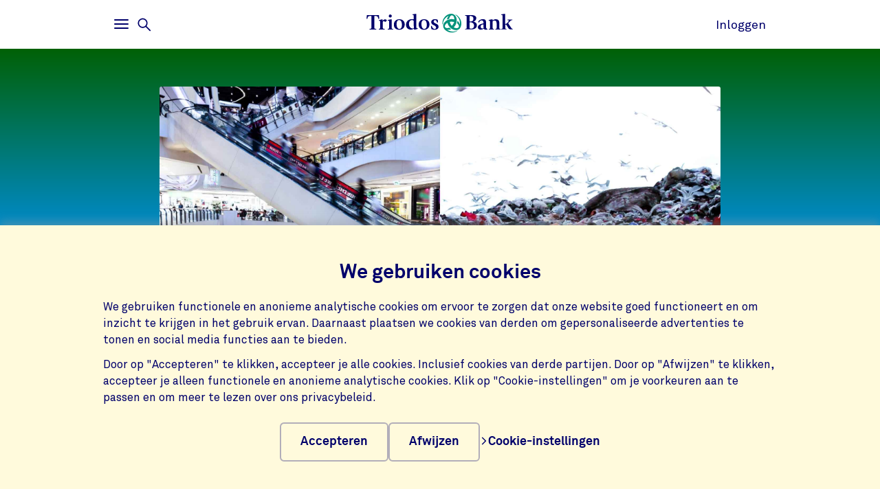

--- FILE ---
content_type: text/html;charset=UTF-8
request_url: https://www.triodos.nl/persberichten/2018/20181219---nederlander-verkiest-minder-vlees-eten-boven-minder-douchen
body_size: 5773
content:

<!doctype html><html lang="nl"><head><meta charset="utf-8"><meta name="viewport" content="width=device-width, initial-scale=1.0"><meta name="_csrf_parameter" content="_csrf"/><meta name="_csrf_header" content="X-CSRF-TOKEN"/><meta name="_csrf" content="0691df62-8e02-442f-ae03-6789a3bbe5c6"/><link rel="stylesheet" media="screen" type="text/css" href="/wro/bundle/main.css?anticache=1765869478502"/><link href="/webfiles/1765869478502/img/favicon.ico" rel="icon"><link rel="stylesheet" href="/wro/bundle/chat.css?anticache=1765869478502" media="screen" type="text/css" nonce="209854b8-a8de-4352-8577-685138801c72"/><link rel="canonical" href="https://www.triodos.nl/persberichten/2018/20181219---nederlander-verkiest-minder-vlees-eten-boven-minder-douchen"/><title>Nederlander verkiest minder vlees eten boven minder douchen | Triodos Bank</title><meta name="title" content="Nederlander verkiest minder vlees eten boven minder douchen | Triodos Bank"><meta name="smalltitle" content="Nederlander verkiest minder vlees eten boven minder douchen"><meta name="description" content="Wanneer de Nederlander moet kiezen tussen minder vlees eten of minder douchen voor een beter milieu, kiest een meerderheid voor minder vlees."><meta name="page-category" content="pc-press-release"><meta property="og:title" content="Nederlander verkiest minder vlees eten boven minder douchen | Triodos Bank"><meta property="og:description" content="Wanneer de Nederlander moet kiezen tussen minder vlees eten of minder douchen voor een beter milieu, kiest een meerderheid voor minder vlees."><meta property="og:image" content="https://www.triodos.nl/binaries/content/gallery/tbnl/hero-images/echte-keuzes/splitscreen.jpg/splitscreen.jpg/triodoshippo%3AheroImageFullWidthMobile"><meta name="twitter:card" content="summary_large_image"><meta name="twitter:site" content="@TriodosNL"><meta name="server-health-check" content="ELqWFadYskMTk7BsHOhIQH4VcE"></head><body><section class="cookie-bar" aria-labelledby="cookie__title"><div class="container"><div class="row"><div class="cookie-bar__container col-12"><div class="cookie-bar__wrapper"><h2 class="cookie-bar__title" id="cookie__title">We gebruiken cookies</h2><p class="cookie-bar__description">We gebruiken functionele en anonieme analytische cookies om ervoor te zorgen dat onze website goed functioneert en om inzicht te krijgen in het gebruik ervan. Daarnaast plaatsen we cookies van derden om gepersonaliseerde advertenties te tonen en social media functies aan te bieden.</p><p class="cookie-bar__description">Door op "Accepteren" te klikken, accepteer je alle cookies. Inclusief cookies van derde partijen. Door op "Afwijzen" te klikken, accepteer je alleen functionele en anonieme analytische cookies. Klik op "Cookie-instellingen" om je voorkeuren aan te passen en om meer te lezen over ons privacybeleid.</p><div class="cookie-bar__button-container"><button class="button cookie-bar__button cookie-bar__button--accept" type="button" data-button-type="accept"> Accepteren </button><button class="button cookie-bar__button cookie-bar__button--reject" type="button" data-button-type="reject"> Afwijzen </button><a class="cookie-bar__button ts-link_w_arrow" href="/uw-privacy-en-cookies"><span aria-hidden="true"><svg role="img" viewBox="0 0 20 20" preserveAspectRatio="xMidYMax meet" alt=""><use xlink:href="/webfiles/1765869478502/img/svg/sprite.svg#icon-chevron"></use></svg></span> Cookie-instellingen </a></div></div></div></div></div></section><div class="topbar__container"><header class="topbar" role="banner"><div class="skiplinks"><a class="skiplinks__link" href="#main-content">Ga naar hoofdinhoud</a><a class="skiplinks__link" href="#btn-mainmenu">Ga naar hoofdnavigatie</a></div><div class="container"><div class="row topbar__menu-row"><div class="topbar__link topbar__link--menu"><button class="topbar__button remove-button-styling hamburger hamburger--3dy" id="btn-mainmenu" type="button" aria-controls="main-nav" aria-expanded="false"><span class="hamburger-box"><span class="hamburger-inner"></span></span><span class="topbar__button-text d-md-inline-block"><span class="visuallyhidden openText">Openen</span><span class="closeText">Sluiten</span><span class="visuallyhidden typeText">Hoofdmenu</span></span></button><button class="topbar-search-button topbar-search__button remove-button-styling d-none d-md-inline-block" id="btn-mainmenu-search" type="button" aria-controls="main-nav" aria-expanded="false"><svg class="topbar-search-button__icon" aria-hidden="true" role="img" alt="Zoekpictogram"><use xlink:href="/webfiles/1765869478502/img/svg/sprite.svg#icon-magnifier-glass"></use></svg><span class="topbar__close-icon"></span><span class="topbar-search__button-text d-none d-md-inline-block"><span class="visuallyhidden openText">Openen</span><span class="closeText">Sluiten</span><span class="visuallyhidden typeText">Zoekmenu</span></span></button></div><div class="topbar__logo topbar__logo--icon"><a href="/" title="Ga naar de homepage"><img class="with-icon full-logo triodos-bank" src="/webfiles/1765869478502/img/svg/logo-triodos-bank.svg" alt="Logo Triodos Bank"></a></div><div class="topbar__link topbar__link--contact"><a class="topbar__button" href="https://bankieren.triodos.nl/ib-seam/angularIB?locale=nl-NL"> Inloggen </a></div></div></div></header></div><div class="header-observer"></div><main class="page-main" id="main-content"><article class="press-release-strip js-article" data-gutter-correction="2"><header class="header-press-release" data-bg-theme="dark"><div class="header-press-release__top"><div class="header-press-release__background" data-bg-type="gradient" data-bg-name="general-audiences"></div><div class="container"><div class="row no-gutters"><picture class="header-press-release__img col-12 col-lg-10"><source srcset="/binaries/content/gallery/tbnl/hero-images/echte-keuzes/splitscreen.jpg/splitscreen.jpg/triodoshippo%3AheroImageMobile" media="(max-width: 767px)"><source srcset="/binaries/content/gallery/tbnl/hero-images/echte-keuzes/splitscreen.jpg/splitscreen.jpg/triodoshippo%3AheroImageDesktop" media="(min-width: 768px)"><img alt="" src="/binaries/content/gallery/tbnl/hero-images/echte-keuzes/splitscreen.jpg/splitscreen.jpg/triodoshippo%3AheroImageDesktop"></picture></div><div class="row row--framed"><h1 class="header-press-release__title col-12 col-md-10 col-lg-8">Nederlander verkiest minder vlees eten boven minder douchen</h1></div></div></div><div class="header-press-release__bottom"><div class="container"><div class="row row--framed"><div class="col-12 col-md-10 col-lg-8 align-items-top"><p class="header-press-release__descr"><span class="type">Persbericht</span><span> - </span><time class="published" itemprop="datePublished" datetime="2018-12-19">19 december 2018</time></p></div></div></div></div></header><section class="content container"><div class="row"><div class="col-12 col-lg-8"><p class="intro">Wanneer de Nederlander moet kiezen tussen minder vlees eten of minder douchen voor een beter milieu, kiest een meerderheid (63 procent) voor minder vlees. Moeilijker wordt het als hij moet kiezen tussen een t-shirt van 35 euro dat voldoet aan de milieu- en mensenrechtenstandaarden of een t-shirt van 5 euro dat hier niet aan voldoet. Het duurzame, maar veel duurdere, t-shirt wint het nipt met 53 procent.</p><aside class="next-to-content"><section class="pressofficer"><h2 class="heading-2">Perscontact</h2><img class="pressofficer__picture" alt="Koen Jonker" src="/binaries/content/gallery/tbnl/portrait/corporate-comm-koen_jonker.jpg/corporate-comm-koen_jonker.jpg/triodoshippo%3AportraitImage"><div class="pressofficer__data"><h3 class="heading-3" class="pressofficer__name">Koen Jonker</h3><p class="pressofficer__jobtitle">Hoofd Corporate Communicatie</p><ul class="pressofficer__contact-links"><li><a class="pressofficer__link ts-link_w_arrow" href="/cdn-cgi/l/email-protection#efa4808a81c1a58081848a9daf9b9d86808b809cc18183"><span aria-hidden="true"><svg role="img" viewBox="0 0 20 20" preserveAspectRatio="xMidYMax meet" alt=""><use xlink:href="/webfiles/1765869478502/img/svg/sprite.svg#icon-chevron"></use></svg></span> Stuur een e-mail </a></li><li><a class="pressofficer__link ts-link_w_arrow" href="tel:06 1246 7921"><span aria-hidden="true"><svg role="img" viewBox="0 0 20 20" preserveAspectRatio="xMidYMax meet" alt=""><use xlink:href="/webfiles/1765869478502/img/svg/sprite.svg#icon-chevron"></use></svg></span> 06 1246 7921 </a></li></ul></div></section><section><h2 class="heading-2">Downloads</h2><ul class="download-link__list"><li><a class="download-link focus-parent" href="/binaries/content/documents/tbnl/shared/press-releases/2018/20181219---nederlander-verkiest-minder-vlees-eten-boven-minder-douchen/20181219---nederlander-verkiest-minder-vlees-eten-boven-minder-douchen/triodoshippo%3AresourceDownload/triodoshippo%3Afile"><span class="download_title">Onderzoek Dilemma&#39;s door Panelwizard</span><span class="download_props">424 KB, PDF</span><div class="icon-button icon-button--component"><svg role="img" viewBox="0 0 20 20" preserveAspectRatio="xMidYMax meet" aria-hidden="true" alt=""><use xlink:href="/webfiles/1765869478502/img/svg/sprite.svg#icon-download"></use></svg></div></a></li></ul></section></aside><div class="article-body"><div class="rich-text"><p><span><span><span><span><span>Dit blijkt uit <u><a href="/binaries/content/assets/tbnl/persrapporten/rapport-triodos-bank-dilemmas.pdf">onderzoek van Triodos Bank door Panelwizard</a></u> onder ruim 1.000 Nederlanders. Triodos onderzocht in aanloop naar het Klimaatakkoord keuzes en opofferingen waartoe mensen bereid zijn voor een duurzamere samenleving. Vooral mensen die zich zorgen maken over klimaatverandering blijken al bereid hun eet, koop- en reisgedrag te veranderen. Ook vrouwen en ouderen kiezen in veel gevallen vaker voor een meer duurzame optie. Triodos wil de komende tijd <a href="https://www.triodos.nl/echtekeuzes"><u>meer bewustzijn</u></a>&nbsp; </span><span>over duurzame keuzes creëren.</span></span></span></span></span></p><h3><span><span><span><span><span>Einde aan het economisch fundamentalisme </span></span></span></span></span></h3><p><span><span><span><span><span>Maar liefst 83 procent geeft de voorkeur aan een beperkte economische groei van een procent als deze duurzaam bereikt kan worden boven een grotere niet-duurzame economische groei van drie procent. </span><span>Onder jongeren onder de 30 is dit percentage zelfs 90 procent. Bij het boeken van een reis naar Berlijn is het duurzame dilemma goed zichtbaar: 53 procent verkiest vliegen (141 euro, reisduur 1u20) met een CO2-uitstoot van 700 kg boven de trein (190 euro, reisduur 5u6) met een CO2-uitstoot van 70 kg.</span></span></span></span></span></p><p><span><span><span><span><span>Matthijs Bierman, directeur Triodos Bank Nederland, noemt het hoopvol dat zo veel respondenten de leidende macro-economische gedachte van ongebreidelde groei durven los te laten. ‘Een andere kijk op onze welvaart en economie is nodig, als we echt de juiste keuzes willen maken. Niet het maximaliseren van de economische groei op korte termijn, maar een beheerste ontwikkeling, rekening houdend met het ecologische plafond en de sociale ondergrenzen, zou leidend moeten zijn bij onze keuzes. Door als overheid bijvoorbeeld de trein veel aantrekkelijker te maken. Een vliegtaks van ongeveer zeven euro per ticket noem ik in ieder geval geen echte keuze.’</span></span></span></span></span></p><div class="te-inline_image"><img alt="Duurzame dilemma's" src="/binaries/content/gallery/tbnl/inline/echte-keuzes/grafiek.png/grafiek.png/triodoshippo%3AinlineImage" srcset="/binaries/content/gallery/tbnl/inline/echte-keuzes/grafiek.png/grafiek.png/triodoshippo%3AinlineImage 1032w, /binaries/content/gallery/tbnl/inline/echte-keuzes/grafiek.png/grafiek.png/triodoshippo%3AinlineImageFullWidth 1682w"></div><p>Voor meer informatie kunt u contact opnemen met Koen Jonker, hoofd corporate communicatie, tel. 06-12467921 of e-mail: <span><u><span><a href="/cdn-cgi/l/email-protection#a8c3c7cdc686c2c7c6c3cddae8dcdac1c7ccc7db86c6c4"><span class="__cf_email__" data-cfemail="3e55515b5010545150555b4c7e4a4c57515a514d105052">[email&#160;protected]</span></a></span></u></span></p></div></div></div></div></section></article></main><footer id="footer" class="page-footer" role="contentinfo"><div class="container"><div class="row"><div class="col-12 col-sm-6 col-lg-4 page-footer__select"><div class="form__field form__field--select"><label for="page-footer-country" class="form-select-label">Triodos</label><div class="form-select-wrapper form-select-wrapper--dark"><select id="page-footer-country" class="form-select js-navigation-select" tabindex="0"><option value="/">Nederland</option><option value="https://www.triodos.be">België</option><option value="https://www.triodos.de">Duitsland</option><option value="https://www.triodos.es">Spanje</option><option value="https://www.triodos.co.uk">Groot-Brittannië</option><option value="https://www.triodos.com">Corporate</option><option value="https://www.triodosfoundation.nl">Foundation</option><option value="https://www.triodos-im.com">Investment Management</option></select><svg role="img" aria-hidden="true" viewBox="0 0 20 20" preserveAspectRatio="xMidYMax meet"><use xlink:href="/webfiles/1765869478502/img/svg/sprite.svg#icon-chevron"></use></svg></div></div></div></div><div class="row"><div class="col col-12 col-lg-5"><nav class="page-footer-social-media"><span class="nav-title">Volg ons op</span><ul class="page-footer-social-media__list"><li class="page-footer-social-media__list-item"><a class="page-footer-social-media__item" href="https://www.facebook.com/triodosbanknl" target="_blank" title="Facebook"><svg aria-hidden="true" role="img" alt=""><use xlink:href="/webfiles/1765869478502/img/svg/sprite.svg#social-icon-facebook"></use></svg><span class="sr-only">Facebook</span></a></li><li class="page-footer-social-media__list-item"><a class="page-footer-social-media__item" href="https://www.instagram.com/triodosbanknl/" target="_blank" title="Instagram"><svg aria-hidden="true" role="img" alt=""><use xlink:href="/webfiles/1765869478502/img/svg/sprite.svg#social-icon-instagram"></use></svg><span class="sr-only">Instagram</span></a></li><li class="page-footer-social-media__list-item"><a class="page-footer-social-media__item" href="https://www.linkedin.com/company/triodos-bank/" target="_blank" title="LinkedIn"><svg aria-hidden="true" role="img" alt=""><use xlink:href="/webfiles/1765869478502/img/svg/sprite.svg#social-icon-linkedin"></use></svg><span class="sr-only">LinkedIn</span></a></li><li class="page-footer-social-media__list-item"><a class="page-footer-social-media__item" href="https://www.youtube.com/triodosbanknl" target="_blank" title="Youtube"><svg aria-hidden="true" role="img" alt=""><use xlink:href="/webfiles/1765869478502/img/svg/sprite.svg#social-icon-youtube"></use></svg><span class="sr-only">Youtube</span></a></li></ul></nav></div><div class="col col-12 col-lg-7"><nav class="page-footer-other"><ul class="page-footer-other__list"><li class="page-footer-other__list-item"><a class="page-footer-other__link ts-link_w_arrow ts-link_w_arrow--inverted" href="/contact" title="Contact"><span aria-hidden="true"><svg role="img" viewBox="0 0 20 20" preserveAspectRatio="xMidYMax meet" alt=""><use xlink:href="/webfiles/1765869478502/img/svg/sprite.svg#icon-chevron"></use></svg></span> Contact </a></li><li class="page-footer-other__list-item"><a class="page-footer-other__link ts-link_w_arrow ts-link_w_arrow--inverted" href="/uw-privacy-en-cookies" title="Privacy &amp; cookies"><span aria-hidden="true"><svg role="img" viewBox="0 0 20 20" preserveAspectRatio="xMidYMax meet" alt=""><use xlink:href="/webfiles/1765869478502/img/svg/sprite.svg#icon-chevron"></use></svg></span> Privacy &amp; cookies </a></li><li class="page-footer-other__list-item"><a class="page-footer-other__link ts-link_w_arrow ts-link_w_arrow--inverted" href="/nieuwsbrieven" title="Nieuwsbrief"><span aria-hidden="true"><svg role="img" viewBox="0 0 20 20" preserveAspectRatio="xMidYMax meet" alt=""><use xlink:href="/webfiles/1765869478502/img/svg/sprite.svg#icon-chevron"></use></svg></span> Nieuwsbrief </a></li></ul></nav></div></div></div></footer><nav class="page-navigation" role="navigation"><div class="page-navigation-menu page-navigation-menu--main" id="main-nav"><div class="page-navigation-menu__search animate-down"><div class="container"><div class="row"><div class="col-12"><form class="position-relative" action="/zoeken" method="get" data-search-responsive-suggested><div class="navigation-search-input form__field search-field"><input class="form__input form__field--rounded-text" type="text" placeholder="Doorzoek de website" aria-label="Zoeken" name="q" autocomplete="off" minlength="2" required><button class="form__input search-field-submit-button" type="submit"><span class="sr-only">Zoeken</span><svg class="search-field-submit-button-icon" aria-hidden="true" role="img" alt="Zoekpictogram"><use xlink:href="/webfiles/1765869478502/img/svg/sprite.svg#icon-magnifier-glass"></use></svg></button></div><div class="navigation-search-responsive-suggested" role="region" aria-live="polite"><ul class="reset-list navigation-search-responsive-suggested__list" id="suggestions"><script data-cfasync="false" src="/cdn-cgi/scripts/5c5dd728/cloudflare-static/email-decode.min.js"></script><script type="text/x-tmpl-mustache" class="mustache-template" data-url="https://www.triodos.nl/restservices/suggest" data-type="local">
  <li class="navigation-search-responsive-suggested__list-item">
    <a class="d-flex justify-content-between navigation-search-suggestion" href="{{ url }}" title="{{ text }}">'{{{ text }}}'</a>
  </li>
                  </script></ul><hr class="navigation-search-responsive-suggested__divider"><ul class="reset-list navigation-search-responsive-suggested__list d-none d-lg-block" id="hits"><script type="text/x-tmpl-mustache" class="mustache-template" data-url="https://www.triodos.nl/restservices/suggest" data-type="local">
  <li class="navigation-search-responsive-suggested__list-item">
    <a class="d-flex justify-content-between navigation-search-suggestion" href="{{ url }}" title="{{ titleRaw }}">
      {{#title}}
        <p class="navigation-search-suggestion__title">{{{ title }}}{{#sizeText.length}}{{ sizeText }}{{/sizeText.length}}</p>
      {{/title}}
      {{^title}}
        <p class="navigation-search-suggestion__title">{{{ url }}}</p>
      {{/title}}
      <span class="navigation-search-suggestion__category">{{ page-category }}</span>
    </a>
  </li>
                  </script></ul></div></form></div></div></div></div><div class="page-navigation-menu__lists animate-down"><div class="container"><div class="row"><div class="col-12 col-sm-6 col-lg-3"><div class="page-navigation-list"><h2 class="page-navigation-menu__title visuallyhidden">Main</h2><ul class="list--chevron-links page-navigation-menu__list"><li><a class="highlighted-link" href="/contact"><span aria-hidden="true"><svg role="img" viewBox="0 0 20 20" preserveAspectRatio="xMidYMax meet" alt=""><use xlink:href="/webfiles/1765869478502/img/svg/sprite.svg#icon-chevron"></use></svg></span> Hulp en contact </a></li><li><a class="highlighted-link" href="/service/particulieren/bankieren/veilig-bankieren"><span aria-hidden="true"><svg role="img" viewBox="0 0 20 20" preserveAspectRatio="xMidYMax meet" alt=""><use xlink:href="/webfiles/1765869478502/img/svg/sprite.svg#icon-chevron"></use></svg></span> Veilig bankieren </a></li><li><a class="highlighted-link" href="/mobiel-bankieren"><span aria-hidden="true"><svg role="img" viewBox="0 0 20 20" preserveAspectRatio="xMidYMax meet" alt=""><use xlink:href="/webfiles/1765869478502/img/svg/sprite.svg#icon-chevron"></use></svg></span> Mobiel Bankieren </a></li><li><a class="highlighted-link" href="/geld-voor-nu-en-later"><span aria-hidden="true"><svg role="img" viewBox="0 0 20 20" preserveAspectRatio="xMidYMax meet" alt=""><use xlink:href="/webfiles/1765869478502/img/svg/sprite.svg#icon-chevron"></use></svg></span> Geld voor nu en later </a></li><li><a class="highlighted-link" href="/over-triodos-bank"><span aria-hidden="true"><svg role="img" viewBox="0 0 20 20" preserveAspectRatio="xMidYMax meet" alt=""><use xlink:href="/webfiles/1765869478502/img/svg/sprite.svg#icon-chevron"></use></svg></span> Over Triodos Bank </a></li><li><a class="highlighted-link" href="https://dekleurvangeld.nl/" target="_blank"><span aria-hidden="true"><svg role="img" viewBox="0 0 20 20" preserveAspectRatio="xMidYMax meet" alt=""><use xlink:href="/webfiles/1765869478502/img/svg/sprite.svg#icon-chevron"></use></svg></span> De Kleur van Geld </a></li></ul></div></div><div class="col-12 col-sm-6 col-lg-3"><div class="page-navigation-list"><h3 class="page-navigation-menu__title">Speciaal voor</h3><ul class="list--lines list--chevron-links page-navigation-menu__list"><li><a class="" href="/particulieren"><span aria-hidden="true"><svg role="img" viewBox="0 0 20 20" preserveAspectRatio="xMidYMax meet" alt=""><use xlink:href="/webfiles/1765869478502/img/svg/sprite.svg#icon-chevron"></use></svg></span> Particulieren </a></li><li><a class="" href="/zakelijk"><span aria-hidden="true"><svg role="img" viewBox="0 0 20 20" preserveAspectRatio="xMidYMax meet" alt=""><use xlink:href="/webfiles/1765869478502/img/svg/sprite.svg#icon-chevron"></use></svg></span> Zakelijke klanten </a></li><li><a class="" href="/private-banking"><span aria-hidden="true"><svg role="img" viewBox="0 0 20 20" preserveAspectRatio="xMidYMax meet" alt=""><use xlink:href="/webfiles/1765869478502/img/svg/sprite.svg#icon-chevron"></use></svg></span> Private Banking </a></li><li><a class="" href="/ouders-en-kinderen"><span aria-hidden="true"><svg role="img" viewBox="0 0 20 20" preserveAspectRatio="xMidYMax meet" alt=""><use xlink:href="/webfiles/1765869478502/img/svg/sprite.svg#icon-chevron"></use></svg></span> Ouders en kinderen </a></li><li><a class="" href="https://www.triodos.com/en/investing/triodos-bank-depository-receipts" target="_blank"><span aria-hidden="true"><svg role="img" viewBox="0 0 20 20" preserveAspectRatio="xMidYMax meet" alt=""><use xlink:href="/webfiles/1765869478502/img/svg/sprite.svg#icon-chevron"></use></svg></span> Certificaathouders </a></li><li><a class="" href="/service/particulieren/nabestaanden"><span aria-hidden="true"><svg role="img" viewBox="0 0 20 20" preserveAspectRatio="xMidYMax meet" alt=""><use xlink:href="/webfiles/1765869478502/img/svg/sprite.svg#icon-chevron"></use></svg></span> Nabestaanden </a></li></ul></div></div><div class="col-12 col-sm-6 col-lg-3"><div class="page-navigation-list"><h3 class="page-navigation-menu__title">Producten</h3><ul class="list--lines list--chevron-links page-navigation-menu__list"><li><a class="" href="/betalen"><span aria-hidden="true"><svg role="img" viewBox="0 0 20 20" preserveAspectRatio="xMidYMax meet" alt=""><use xlink:href="/webfiles/1765869478502/img/svg/sprite.svg#icon-chevron"></use></svg></span> Betalen </a></li><li><a class="" href="/sparen"><span aria-hidden="true"><svg role="img" viewBox="0 0 20 20" preserveAspectRatio="xMidYMax meet" alt=""><use xlink:href="/webfiles/1765869478502/img/svg/sprite.svg#icon-chevron"></use></svg></span> Sparen </a></li><li><a class="" href="/beleggen"><span aria-hidden="true"><svg role="img" viewBox="0 0 20 20" preserveAspectRatio="xMidYMax meet" alt=""><use xlink:href="/webfiles/1765869478502/img/svg/sprite.svg#icon-chevron"></use></svg></span> Beleggen </a></li><li><a class="" href="/hypotheken"><span aria-hidden="true"><svg role="img" viewBox="0 0 20 20" preserveAspectRatio="xMidYMax meet" alt=""><use xlink:href="/webfiles/1765869478502/img/svg/sprite.svg#icon-chevron"></use></svg></span> Hypotheken </a></li><li><a class="" href="/zakelijk/lenen"><span aria-hidden="true"><svg role="img" viewBox="0 0 20 20" preserveAspectRatio="xMidYMax meet" alt=""><use xlink:href="/webfiles/1765869478502/img/svg/sprite.svg#icon-chevron"></use></svg></span> Zakelijk lenen </a></li></ul></div></div><div class="col-12 col-sm-6 col-lg-3"><div class="page-navigation-list"><h3 class="page-navigation-menu__title">Direct naar</h3><ul class="list--lines list--chevron-links page-navigation-menu__list"><li><a class="" href="/service/particulieren/wijzigen"><span aria-hidden="true"><svg role="img" viewBox="0 0 20 20" preserveAspectRatio="xMidYMax meet" alt=""><use xlink:href="/webfiles/1765869478502/img/svg/sprite.svg#icon-chevron"></use></svg></span> Gegevens wijzigen </a></li><li><a class="" href="/mijn-geld-gaat-goed"><span aria-hidden="true"><svg role="img" viewBox="0 0 20 20" preserveAspectRatio="xMidYMax meet" alt=""><use xlink:href="/webfiles/1765869478502/img/svg/sprite.svg#icon-chevron"></use></svg></span> Mijn Geld Gaat Goed </a></li><li><a class="" href="https://www.annual-report-triodos.com/" target="_blank"><span aria-hidden="true"><svg role="img" viewBox="0 0 20 20" preserveAspectRatio="xMidYMax meet" alt=""><use xlink:href="/webfiles/1765869478502/img/svg/sprite.svg#icon-chevron"></use></svg></span> Jaarverslag (Engels) </a></li><li><a class="" href="/pers"><span aria-hidden="true"><svg role="img" viewBox="0 0 20 20" preserveAspectRatio="xMidYMax meet" alt=""><use xlink:href="/webfiles/1765869478502/img/svg/sprite.svg#icon-chevron"></use></svg></span> Pers </a></li><li><a class="" href="/werken-bij-triodos-bank"><span aria-hidden="true"><svg role="img" viewBox="0 0 20 20" preserveAspectRatio="xMidYMax meet" alt=""><use xlink:href="/webfiles/1765869478502/img/svg/sprite.svg#icon-chevron"></use></svg></span> Werken bij </a></li></ul></div></div></div></div></div><div class="page-navigation-menu__foot animate-down"><div class="container no-justified-rows"><ul class="row page-navigation-menu-foot__list reset-list"><li class="page-navigation-menu-foot__list-item col-12 col-sm-6 col-md-5 col-lg-3"><a href="/uw-privacy-en-cookies">Privacy &amp; cookies</a></li><li class="page-navigation-menu-foot__list-item col-12 col-sm-6 col-md-5 col-lg-3"><a href="/toegankelijkheid">Toegankelijkheid</a></li><li class="page-navigation-menu-foot__list-item col-12 col-sm-6 col-md-5 col-lg-3"><a href="/disclaimer">Disclaimer</a></li><li class="page-navigation-menu-foot__list-item col-12 col-sm-6 col-md-5 col-lg-3"><a href="/service/particulieren/bankieren/beschikbaarheid-dienstverlening">Beschikbaarheid dienstverlening</a></li><li class="page-navigation-menu-foot__list-item col-12 col-sm-6 col-md-5 col-lg-3"><a href="/nieuwsbrieven">Nieuwsbrief</a></li></ul><div class="row"><div class="col-12 col-sm-6 col-lg-4 page-footer__select"><div class="form__field form__field--select"><label for="page-footer-country" class="form-select-label">Triodos</label><div class="form-select-wrapper "><select id="page-footer-country" class="form-select js-navigation-select" tabindex="0"><option value="/">Nederland</option><option value="https://www.triodos.be">België</option><option value="https://www.triodos.de">Duitsland</option><option value="https://www.triodos.es">Spanje</option><option value="https://www.triodos.co.uk">Groot-Brittannië</option><option value="https://www.triodos.com">Corporate</option><option value="https://www.triodosfoundation.nl">Foundation</option><option value="https://www.triodos-im.com">Investment Management</option></select><svg role="img" aria-hidden="true" viewBox="0 0 20 20" preserveAspectRatio="xMidYMax meet"><use xlink:href="/webfiles/1765869478502/img/svg/sprite.svg#icon-chevron"></use></svg></div></div></div></div></div></div></div><div class="page-navigation-menu page-navigation-menu--contact animate-down" id="contact-nav"><div class="container"><div class="row justify-content-between justify-content-lg-start"></div></div></div></nav><script data-piwikcontainerid="371adcb4-c0da-41d7-b5c0-97b71c32b024" data-nonce="209854b8-a8de-4352-8577-685138801c72" src="/wro/bundle/piwik-body.js?anticache=1765869478502" id="piwikbody" type="application/javascript"></script><script src="/wro/bundle/chat.js?anticache=1765869478502" type="module" nonce="209854b8-a8de-4352-8577-685138801c72"></script><script nonce="209854b8-a8de-4352-8577-685138801c72">
//<![CDATA[

        window.parleySettings = {
          roomNumber: "Hbjsdvt676e67g67g7su",
          apiDomain: "https://chat.triodos.com",
          persistDeviceBetweenDomain: "triodos.nl",
        }
      
//]]>
</script><script type="application/javascript" src="/wro/bundle/main.js?anticache=1765869478502"></script><div id="app"/></body></html>

--- FILE ---
content_type: text/javascript;charset=UTF-8
request_url: https://www.triodos.nl/wro/bundle/chat.js?anticache=1765869478502
body_size: 129645
content:
function e(e,t,n,r){Object.defineProperty(e,t,{get:n,set:r,enumerable:!0,configurable:!0})}var t="undefined"!=typeof globalThis?globalThis:"undefined"!=typeof self?self:"undefined"!=typeof window?window:"undefined"!=typeof global?global:{};function n(e){return e&&e.__esModule?e.default:e}var r={},i={},o=t.parcelRequire192b;null==o&&((o=function(e){if(e in r)return r[e].exports;if(e in i){var t=i[e];delete i[e];var n={id:e,exports:{}};return r[e]=n,t.call(n.exports,n,n.exports),n.exports}var o=new Error("Cannot find module '"+e+"'");throw o.code="MODULE_NOT_FOUND",o}).register=function(e,t){i[e]=t},t.parcelRequire192b=o),o.register("9v1vB",(function(t,n){var r,i,a;e(t.exports,"Fragment",(function(){return r}),(function(e){return r=e})),e(t.exports,"jsx",(function(){return i}),(function(e){return i=e})),e(t.exports,"jsxs",(function(){return a}),(function(e){return a=e})),o("jAe18");var l=o("gcVxf"),s=60103;if(r=60107,"function"==typeof Symbol&&Symbol.for){var u=Symbol.for;s=u("react.element"),r=u("react.fragment")}var c=l.__SECRET_INTERNALS_DO_NOT_USE_OR_YOU_WILL_BE_FIRED.ReactCurrentOwner,f=Object.prototype.hasOwnProperty,d={key:!0,ref:!0,__self:!0,__source:!0};function p(e,t,n){var r,i={},o=null,a=null;for(r in void 0!==n&&(o=""+n),void 0!==t.key&&(o=""+t.key),void 0!==t.ref&&(a=t.ref),t)f.call(t,r)&&!d.hasOwnProperty(r)&&(i[r]=t[r]);if(e&&e.defaultProps)for(r in t=e.defaultProps)void 0===i[r]&&(i[r]=t[r]);return{$$typeof:s,type:e,key:o,ref:a,props:i,_owner:c.current}}i=p,a=p})),o.register("jAe18",(function(e,t){var n=Object.getOwnPropertySymbols,r=Object.prototype.hasOwnProperty,i=Object.prototype.propertyIsEnumerable;e.exports=function(){try{if(!Object.assign)return!1;if("abc"[5]="de","5"===Object.getOwnPropertyNames("abc")[0])return!1;for(var e={},t=0;t<10;t++)e["_"+String.fromCharCode(t)]=t;if("0123456789"!==Object.getOwnPropertyNames(e).map((function(t){return e[t]})).join(""))return!1;var n={};return"abcdefghijklmnopqrst".split("").forEach((function(e){n[e]=e})),"abcdefghijklmnopqrst"===Object.keys(Object.assign({},n)).join("")}catch(e){return!1}}()?Object.assign:function(e,t){for(var o,a,l=function(e){if(null==e)throw new TypeError("Object.assign cannot be called with null or undefined");return Object(e)}(e),s=1;s<arguments.length;s++){for(var u in o=Object(arguments[s]))r.call(o,u)&&(l[u]=o[u]);if(n){a=n(o);for(var c=0;c<a.length;c++)i.call(o,a[c])&&(l[a[c]]=o[a[c]])}}return l}})),o.register("gcVxf",(function(e,t){e.exports=o("g7h61")})),o.register("g7h61",(function(t,n){var r,i,a,l,s,u,c,f,d,p,h,g,m,v,y,b,x,w,k,S,E,P,C,O,_,A,T,I;e(t.exports,"Fragment",(function(){return r}),(function(e){return r=e})),e(t.exports,"StrictMode",(function(){return i}),(function(e){return i=e})),e(t.exports,"Profiler",(function(){return a}),(function(e){return a=e})),e(t.exports,"Suspense",(function(){return l}),(function(e){return l=e})),e(t.exports,"Children",(function(){return s}),(function(e){return s=e})),e(t.exports,"Component",(function(){return u}),(function(e){return u=e})),e(t.exports,"PureComponent",(function(){return c}),(function(e){return c=e})),e(t.exports,"__SECRET_INTERNALS_DO_NOT_USE_OR_YOU_WILL_BE_FIRED",(function(){return f}),(function(e){return f=e})),e(t.exports,"cloneElement",(function(){return d}),(function(e){return d=e})),e(t.exports,"createContext",(function(){return p}),(function(e){return p=e})),e(t.exports,"createElement",(function(){return h}),(function(e){return h=e})),e(t.exports,"createFactory",(function(){return g}),(function(e){return g=e})),e(t.exports,"createRef",(function(){return m}),(function(e){return m=e})),e(t.exports,"forwardRef",(function(){return v}),(function(e){return v=e})),e(t.exports,"isValidElement",(function(){return y}),(function(e){return y=e})),e(t.exports,"lazy",(function(){return b}),(function(e){return b=e})),e(t.exports,"memo",(function(){return x}),(function(e){return x=e})),e(t.exports,"useCallback",(function(){return w}),(function(e){return w=e})),e(t.exports,"useContext",(function(){return k}),(function(e){return k=e})),e(t.exports,"useDebugValue",(function(){return S}),(function(e){return S=e})),e(t.exports,"useEffect",(function(){return E}),(function(e){return E=e})),e(t.exports,"useImperativeHandle",(function(){return P}),(function(e){return P=e})),e(t.exports,"useLayoutEffect",(function(){return C}),(function(e){return C=e})),e(t.exports,"useMemo",(function(){return O}),(function(e){return O=e})),e(t.exports,"useReducer",(function(){return _}),(function(e){return _=e})),e(t.exports,"useRef",(function(){return A}),(function(e){return A=e})),e(t.exports,"useState",(function(){return T}),(function(e){return T=e})),e(t.exports,"version",(function(){return I}),(function(e){return I=e}));var M=o("jAe18"),j=60103,z=60106;r=60107,i=60108,a=60114;var L=60109,D=60110,N=60112;l=60113;var F=60115,$=60116;if("function"==typeof Symbol&&Symbol.for){var R=Symbol.for;j=R("react.element"),z=R("react.portal"),r=R("react.fragment"),i=R("react.strict_mode"),a=R("react.profiler"),L=R("react.provider"),D=R("react.context"),N=R("react.forward_ref"),l=R("react.suspense"),F=R("react.memo"),$=R("react.lazy")}var U="function"==typeof Symbol&&Symbol.iterator;function B(e){for(var t="https://reactjs.org/docs/error-decoder.html?invariant="+e,n=1;n<arguments.length;n++)t+="&args[]="+encodeURIComponent(arguments[n]);return"Minified React error #"+e+"; visit "+t+" for the full message or use the non-minified dev environment for full errors and additional helpful warnings."}var V={isMounted:function(){return!1},enqueueForceUpdate:function(){},enqueueReplaceState:function(){},enqueueSetState:function(){}},H={};function W(e,t,n){this.props=e,this.context=t,this.refs=H,this.updater=n||V}function q(){}function Q(e,t,n){this.props=e,this.context=t,this.refs=H,this.updater=n||V}W.prototype.isReactComponent={},W.prototype.setState=function(e,t){if("object"!=typeof e&&"function"!=typeof e&&null!=e)throw Error(B(85));this.updater.enqueueSetState(this,e,t,"setState")},W.prototype.forceUpdate=function(e){this.updater.enqueueForceUpdate(this,e,"forceUpdate")},q.prototype=W.prototype;var K=Q.prototype=new q;K.constructor=Q,M(K,W.prototype),K.isPureReactComponent=!0;var J={current:null},X=Object.prototype.hasOwnProperty,G={key:!0,ref:!0,__self:!0,__source:!0};function Y(e,t,n){var r,i={},o=null,a=null;if(null!=t)for(r in void 0!==t.ref&&(a=t.ref),void 0!==t.key&&(o=""+t.key),t)X.call(t,r)&&!G.hasOwnProperty(r)&&(i[r]=t[r]);var l=arguments.length-2;if(1===l)i.children=n;else if(1<l){for(var s=Array(l),u=0;u<l;u++)s[u]=arguments[u+2];i.children=s}if(e&&e.defaultProps)for(r in l=e.defaultProps)void 0===i[r]&&(i[r]=l[r]);return{$$typeof:j,type:e,key:o,ref:a,props:i,_owner:J.current}}function Z(e){return"object"==typeof e&&null!==e&&e.$$typeof===j}var ee=/\/+/g;function te(e,t){return"object"==typeof e&&null!==e&&null!=e.key?function(e){var t={"=":"=0",":":"=2"};return"$"+e.replace(/[=:]/g,(function(e){return t[e]}))}(""+e.key):t.toString(36)}function ne(e,t,n,r,i){var o=typeof e;"undefined"!==o&&"boolean"!==o||(e=null);var a,l=!1;if(null===e)l=!0;else switch(o){case"string":case"number":l=!0;break;case"object":switch(e.$$typeof){case j:case z:l=!0}}if(l)return i=i(l=e),e=""===r?"."+te(l,0):r,Array.isArray(i)?(n="",null!=e&&(n=e.replace(ee,"$&/")+"/"),ne(i,t,n,"",(function(e){return e}))):null!=i&&(Z(i)&&(i=function(e,t){return{$$typeof:j,type:e.type,key:t,ref:e.ref,props:e.props,_owner:e._owner}}(i,n+(!i.key||l&&l.key===i.key?"":(""+i.key).replace(ee,"$&/")+"/")+e)),t.push(i)),1;if(l=0,r=""===r?".":r+":",Array.isArray(e))for(var s=0;s<e.length;s++){var u=r+te(o=e[s],s);l+=ne(o,t,n,u,i)}else if("function"==typeof(u=null===(a=e)||"object"!=typeof a?null:"function"==typeof(a=U&&a[U]||a["@@iterator"])?a:null))for(e=u.call(e),s=0;!(o=e.next()).done;)l+=ne(o=o.value,t,n,u=r+te(o,s++),i);else if("object"===o)throw t=""+e,Error(B(31,"[object Object]"===t?"object with keys {"+Object.keys(e).join(", ")+"}":t));return l}function re(e,t,n){if(null==e)return e;var r=[],i=0;return ne(e,r,"","",(function(e){return t.call(n,e,i++)})),r}function ie(e){if(-1===e._status){var t=e._result;t=t(),e._status=0,e._result=t,t.then((function(t){0===e._status&&(t=t.default,e._status=1,e._result=t)}),(function(t){0===e._status&&(e._status=2,e._result=t)}))}if(1===e._status)return e._result;throw e._result}var oe={current:null};function ae(){var e=oe.current;if(null===e)throw Error(B(321));return e}s={map:re,forEach:function(e,t,n){re(e,(function(){t.apply(this,arguments)}),n)},count:function(e){var t=0;return re(e,(function(){t++})),t},toArray:function(e){return re(e,(function(e){return e}))||[]},only:function(e){if(!Z(e))throw Error(B(143));return e}},u=W,c=Q,f={ReactCurrentDispatcher:oe,ReactCurrentBatchConfig:{transition:0},ReactCurrentOwner:J,IsSomeRendererActing:{current:!1},assign:M},d=function(e,t,n){if(null==e)throw Error(B(267,e));var r=M({},e.props),i=e.key,o=e.ref,a=e._owner;if(null!=t){if(void 0!==t.ref&&(o=t.ref,a=J.current),void 0!==t.key&&(i=""+t.key),e.type&&e.type.defaultProps)var l=e.type.defaultProps;for(s in t)X.call(t,s)&&!G.hasOwnProperty(s)&&(r[s]=void 0===t[s]&&void 0!==l?l[s]:t[s])}var s=arguments.length-2;if(1===s)r.children=n;else if(1<s){l=Array(s);for(var u=0;u<s;u++)l[u]=arguments[u+2];r.children=l}return{$$typeof:j,type:e.type,key:i,ref:o,props:r,_owner:a}},p=function(e,t){return void 0===t&&(t=null),(e={$$typeof:D,_calculateChangedBits:t,_currentValue:e,_currentValue2:e,_threadCount:0,Provider:null,Consumer:null}).Provider={$$typeof:L,_context:e},e.Consumer=e},h=Y,g=function(e){var t=Y.bind(null,e);return t.type=e,t},m=function(){return{current:null}},v=function(e){return{$$typeof:N,render:e}},y=Z,b=function(e){return{$$typeof:$,_payload:{_status:-1,_result:e},_init:ie}},x=function(e,t){return{$$typeof:F,type:e,compare:void 0===t?null:t}},w=function(e,t){return ae().useCallback(e,t)},k=function(e,t){return ae().useContext(e,t)},S=function(){},E=function(e,t){return ae().useEffect(e,t)},P=function(e,t,n){return ae().useImperativeHandle(e,t,n)},C=function(e,t){return ae().useLayoutEffect(e,t)},O=function(e,t){return ae().useMemo(e,t)},_=function(e,t,n){return ae().useReducer(e,t,n)},A=function(e){return ae().useRef(e)},T=function(e){return ae().useState(e)},I="17.0.2"})),o.register("8wNbz",(function(t,n){var r,i,a,l,s,u,c,f,d,p,h;e(t.exports,"__SECRET_INTERNALS_DO_NOT_USE_OR_YOU_WILL_BE_FIRED",(function(){return r}),(function(e){return r=e})),e(t.exports,"createPortal",(function(){return i}),(function(e){return i=e})),e(t.exports,"findDOMNode",(function(){return a}),(function(e){return a=e})),e(t.exports,"flushSync",(function(){return l}),(function(e){return l=e})),e(t.exports,"hydrate",(function(){return s}),(function(e){return s=e})),e(t.exports,"render",(function(){return u}),(function(e){return u=e})),e(t.exports,"unmountComponentAtNode",(function(){return c}),(function(e){return c=e})),e(t.exports,"unstable_batchedUpdates",(function(){return f}),(function(e){return f=e})),e(t.exports,"unstable_createPortal",(function(){return d}),(function(e){return d=e})),e(t.exports,"unstable_renderSubtreeIntoContainer",(function(){return p}),(function(e){return p=e})),e(t.exports,"version",(function(){return h}),(function(e){return h=e}));var g=o("gcVxf"),m=o("jAe18"),v=o("6B4So");function y(e){for(var t="https://reactjs.org/docs/error-decoder.html?invariant="+e,n=1;n<arguments.length;n++)t+="&args[]="+encodeURIComponent(arguments[n]);return"Minified React error #"+e+"; visit "+t+" for the full message or use the non-minified dev environment for full errors and additional helpful warnings."}if(!g)throw Error(y(227));var b=new Set,x={};function w(e,t){k(e,t),k(e+"Capture",t)}function k(e,t){for(x[e]=t,e=0;e<t.length;e++)b.add(t[e])}var S=!("undefined"==typeof window||void 0===window.document||void 0===window.document.createElement),E=/^[:A-Z_a-z\u00C0-\u00D6\u00D8-\u00F6\u00F8-\u02FF\u0370-\u037D\u037F-\u1FFF\u200C-\u200D\u2070-\u218F\u2C00-\u2FEF\u3001-\uD7FF\uF900-\uFDCF\uFDF0-\uFFFD][:A-Z_a-z\u00C0-\u00D6\u00D8-\u00F6\u00F8-\u02FF\u0370-\u037D\u037F-\u1FFF\u200C-\u200D\u2070-\u218F\u2C00-\u2FEF\u3001-\uD7FF\uF900-\uFDCF\uFDF0-\uFFFD\-.0-9\u00B7\u0300-\u036F\u203F-\u2040]*$/,P=Object.prototype.hasOwnProperty,C={},O={};function _(e,t,n,r,i,o,a){this.acceptsBooleans=2===t||3===t||4===t,this.attributeName=r,this.attributeNamespace=i,this.mustUseProperty=n,this.propertyName=e,this.type=t,this.sanitizeURL=o,this.removeEmptyString=a}var A={};"children dangerouslySetInnerHTML defaultValue defaultChecked innerHTML suppressContentEditableWarning suppressHydrationWarning style".split(" ").forEach((function(e){A[e]=new _(e,0,!1,e,null,!1,!1)})),[["acceptCharset","accept-charset"],["className","class"],["htmlFor","for"],["httpEquiv","http-equiv"]].forEach((function(e){var t=e[0];A[t]=new _(t,1,!1,e[1],null,!1,!1)})),["contentEditable","draggable","spellCheck","value"].forEach((function(e){A[e]=new _(e,2,!1,e.toLowerCase(),null,!1,!1)})),["autoReverse","externalResourcesRequired","focusable","preserveAlpha"].forEach((function(e){A[e]=new _(e,2,!1,e,null,!1,!1)})),"allowFullScreen async autoFocus autoPlay controls default defer disabled disablePictureInPicture disableRemotePlayback formNoValidate hidden loop noModule noValidate open playsInline readOnly required reversed scoped seamless itemScope".split(" ").forEach((function(e){A[e]=new _(e,3,!1,e.toLowerCase(),null,!1,!1)})),["checked","multiple","muted","selected"].forEach((function(e){A[e]=new _(e,3,!0,e,null,!1,!1)})),["capture","download"].forEach((function(e){A[e]=new _(e,4,!1,e,null,!1,!1)})),["cols","rows","size","span"].forEach((function(e){A[e]=new _(e,6,!1,e,null,!1,!1)})),["rowSpan","start"].forEach((function(e){A[e]=new _(e,5,!1,e.toLowerCase(),null,!1,!1)}));var T=/[\-:]([a-z])/g;function I(e){return e[1].toUpperCase()}function M(e,t,n,r){var i=A.hasOwnProperty(t)?A[t]:null;(null!==i?0===i.type:!r&&(2<t.length&&("o"===t[0]||"O"===t[0])&&("n"===t[1]||"N"===t[1])))||(function(e,t,n,r){if(null==t||function(e,t,n,r){if(null!==n&&0===n.type)return!1;switch(typeof t){case"function":case"symbol":return!0;case"boolean":return!r&&(null!==n?!n.acceptsBooleans:"data-"!==(e=e.toLowerCase().slice(0,5))&&"aria-"!==e);default:return!1}}(e,t,n,r))return!0;if(r)return!1;if(null!==n)switch(n.type){case 3:return!t;case 4:return!1===t;case 5:return isNaN(t);case 6:return isNaN(t)||1>t}return!1}(t,n,i,r)&&(n=null),r||null===i?function(e){return!!P.call(O,e)||!P.call(C,e)&&(E.test(e)?O[e]=!0:(C[e]=!0,!1))}(t)&&(null===n?e.removeAttribute(t):e.setAttribute(t,""+n)):i.mustUseProperty?e[i.propertyName]=null===n?3!==i.type&&"":n:(t=i.attributeName,r=i.attributeNamespace,null===n?e.removeAttribute(t):(n=3===(i=i.type)||4===i&&!0===n?"":""+n,r?e.setAttributeNS(r,t,n):e.setAttribute(t,n))))}"accent-height alignment-baseline arabic-form baseline-shift cap-height clip-path clip-rule color-interpolation color-interpolation-filters color-profile color-rendering dominant-baseline enable-background fill-opacity fill-rule flood-color flood-opacity font-family font-size font-size-adjust font-stretch font-style font-variant font-weight glyph-name glyph-orientation-horizontal glyph-orientation-vertical horiz-adv-x horiz-origin-x image-rendering letter-spacing lighting-color marker-end marker-mid marker-start overline-position overline-thickness paint-order panose-1 pointer-events rendering-intent shape-rendering stop-color stop-opacity strikethrough-position strikethrough-thickness stroke-dasharray stroke-dashoffset stroke-linecap stroke-linejoin stroke-miterlimit stroke-opacity stroke-width text-anchor text-decoration text-rendering underline-position underline-thickness unicode-bidi unicode-range units-per-em v-alphabetic v-hanging v-ideographic v-mathematical vector-effect vert-adv-y vert-origin-x vert-origin-y word-spacing writing-mode xmlns:xlink x-height".split(" ").forEach((function(e){var t=e.replace(T,I);A[t]=new _(t,1,!1,e,null,!1,!1)})),"xlink:actuate xlink:arcrole xlink:role xlink:show xlink:title xlink:type".split(" ").forEach((function(e){var t=e.replace(T,I);A[t]=new _(t,1,!1,e,"http://www.w3.org/1999/xlink",!1,!1)})),["xml:base","xml:lang","xml:space"].forEach((function(e){var t=e.replace(T,I);A[t]=new _(t,1,!1,e,"http://www.w3.org/XML/1998/namespace",!1,!1)})),["tabIndex","crossOrigin"].forEach((function(e){A[e]=new _(e,1,!1,e.toLowerCase(),null,!1,!1)})),A.xlinkHref=new _("xlinkHref",1,!1,"xlink:href","http://www.w3.org/1999/xlink",!0,!1),["src","href","action","formAction"].forEach((function(e){A[e]=new _(e,1,!1,e.toLowerCase(),null,!0,!0)}));var j=g.__SECRET_INTERNALS_DO_NOT_USE_OR_YOU_WILL_BE_FIRED,z=60103,L=60106,D=60107,N=60108,F=60114,$=60109,R=60110,U=60112,B=60113,V=60120,H=60115,W=60116,q=60121,Q=60128,K=60129,J=60130,X=60131;if("function"==typeof Symbol&&Symbol.for){var G=Symbol.for;z=G("react.element"),L=G("react.portal"),D=G("react.fragment"),N=G("react.strict_mode"),F=G("react.profiler"),$=G("react.provider"),R=G("react.context"),U=G("react.forward_ref"),B=G("react.suspense"),V=G("react.suspense_list"),H=G("react.memo"),W=G("react.lazy"),q=G("react.block"),G("react.scope"),Q=G("react.opaque.id"),K=G("react.debug_trace_mode"),J=G("react.offscreen"),X=G("react.legacy_hidden")}var Y,Z="function"==typeof Symbol&&Symbol.iterator;function ee(e){return null===e||"object"!=typeof e?null:"function"==typeof(e=Z&&e[Z]||e["@@iterator"])?e:null}function te(e){if(void 0===Y)try{throw Error()}catch(e){var t=e.stack.trim().match(/\n( *(at )?)/);Y=t&&t[1]||""}return"\n"+Y+e}var ne=!1;function re(e,t){if(!e||ne)return"";ne=!0;var n=Error.prepareStackTrace;Error.prepareStackTrace=void 0;try{if(t)if(t=function(){throw Error()},Object.defineProperty(t.prototype,"props",{set:function(){throw Error()}}),"object"==typeof Reflect&&Reflect.construct){try{Reflect.construct(t,[])}catch(e){var r=e}Reflect.construct(e,[],t)}else{try{t.call()}catch(e){r=e}e.call(t.prototype)}else{try{throw Error()}catch(e){r=e}e()}}catch(e){if(e&&r&&"string"==typeof e.stack){for(var i=e.stack.split("\n"),o=r.stack.split("\n"),a=i.length-1,l=o.length-1;1<=a&&0<=l&&i[a]!==o[l];)l--;for(;1<=a&&0<=l;a--,l--)if(i[a]!==o[l]){if(1!==a||1!==l)do{if(a--,0>--l||i[a]!==o[l])return"\n"+i[a].replace(" at new "," at ")}while(1<=a&&0<=l);break}}}finally{ne=!1,Error.prepareStackTrace=n}return(e=e?e.displayName||e.name:"")?te(e):""}function ie(e){switch(e.tag){case 5:return te(e.type);case 16:return te("Lazy");case 13:return te("Suspense");case 19:return te("SuspenseList");case 0:case 2:case 15:return e=re(e.type,!1);case 11:return e=re(e.type.render,!1);case 22:return e=re(e.type._render,!1);case 1:return e=re(e.type,!0);default:return""}}function oe(e){if(null==e)return null;if("function"==typeof e)return e.displayName||e.name||null;if("string"==typeof e)return e;switch(e){case D:return"Fragment";case L:return"Portal";case F:return"Profiler";case N:return"StrictMode";case B:return"Suspense";case V:return"SuspenseList"}if("object"==typeof e)switch(e.$$typeof){case R:return(e.displayName||"Context")+".Consumer";case $:return(e._context.displayName||"Context")+".Provider";case U:var t=e.render;return t=t.displayName||t.name||"",e.displayName||(""!==t?"ForwardRef("+t+")":"ForwardRef");case H:return oe(e.type);case q:return oe(e._render);case W:t=e._payload,e=e._init;try{return oe(e(t))}catch(e){}}return null}function ae(e){switch(typeof e){case"boolean":case"number":case"object":case"string":case"undefined":return e;default:return""}}function le(e){var t=e.type;return(e=e.nodeName)&&"input"===e.toLowerCase()&&("checkbox"===t||"radio"===t)}function se(e){e._valueTracker||(e._valueTracker=function(e){var t=le(e)?"checked":"value",n=Object.getOwnPropertyDescriptor(e.constructor.prototype,t),r=""+e[t];if(!e.hasOwnProperty(t)&&void 0!==n&&"function"==typeof n.get&&"function"==typeof n.set){var i=n.get,o=n.set;return Object.defineProperty(e,t,{configurable:!0,get:function(){return i.call(this)},set:function(e){r=""+e,o.call(this,e)}}),Object.defineProperty(e,t,{enumerable:n.enumerable}),{getValue:function(){return r},setValue:function(e){r=""+e},stopTracking:function(){e._valueTracker=null,delete e[t]}}}}(e))}function ue(e){if(!e)return!1;var t=e._valueTracker;if(!t)return!0;var n=t.getValue(),r="";return e&&(r=le(e)?e.checked?"true":"false":e.value),(e=r)!==n&&(t.setValue(e),!0)}function ce(e){if(void 0===(e=e||("undefined"!=typeof document?document:void 0)))return null;try{return e.activeElement||e.body}catch(t){return e.body}}function fe(e,t){var n=t.checked;return m({},t,{defaultChecked:void 0,defaultValue:void 0,value:void 0,checked:null!=n?n:e._wrapperState.initialChecked})}function de(e,t){var n=null==t.defaultValue?"":t.defaultValue,r=null!=t.checked?t.checked:t.defaultChecked;n=ae(null!=t.value?t.value:n),e._wrapperState={initialChecked:r,initialValue:n,controlled:"checkbox"===t.type||"radio"===t.type?null!=t.checked:null!=t.value}}function pe(e,t){null!=(t=t.checked)&&M(e,"checked",t,!1)}function he(e,t){pe(e,t);var n=ae(t.value),r=t.type;if(null!=n)"number"===r?(0===n&&""===e.value||e.value!=n)&&(e.value=""+n):e.value!==""+n&&(e.value=""+n);else if("submit"===r||"reset"===r)return void e.removeAttribute("value");t.hasOwnProperty("value")?me(e,t.type,n):t.hasOwnProperty("defaultValue")&&me(e,t.type,ae(t.defaultValue)),null==t.checked&&null!=t.defaultChecked&&(e.defaultChecked=!!t.defaultChecked)}function ge(e,t,n){if(t.hasOwnProperty("value")||t.hasOwnProperty("defaultValue")){var r=t.type;if(!("submit"!==r&&"reset"!==r||void 0!==t.value&&null!==t.value))return;t=""+e._wrapperState.initialValue,n||t===e.value||(e.value=t),e.defaultValue=t}""!==(n=e.name)&&(e.name=""),e.defaultChecked=!!e._wrapperState.initialChecked,""!==n&&(e.name=n)}function me(e,t,n){"number"===t&&ce(e.ownerDocument)===e||(null==n?e.defaultValue=""+e._wrapperState.initialValue:e.defaultValue!==""+n&&(e.defaultValue=""+n))}function ve(e,t){return e=m({children:void 0},t),(t=function(e){var t="";return g.Children.forEach(e,(function(e){null!=e&&(t+=e)})),t}(t.children))&&(e.children=t),e}function ye(e,t,n,r){if(e=e.options,t){t={};for(var i=0;i<n.length;i++)t["$"+n[i]]=!0;for(n=0;n<e.length;n++)i=t.hasOwnProperty("$"+e[n].value),e[n].selected!==i&&(e[n].selected=i),i&&r&&(e[n].defaultSelected=!0)}else{for(n=""+ae(n),t=null,i=0;i<e.length;i++){if(e[i].value===n)return e[i].selected=!0,void(r&&(e[i].defaultSelected=!0));null!==t||e[i].disabled||(t=e[i])}null!==t&&(t.selected=!0)}}function be(e,t){if(null!=t.dangerouslySetInnerHTML)throw Error(y(91));return m({},t,{value:void 0,defaultValue:void 0,children:""+e._wrapperState.initialValue})}function xe(e,t){var n=t.value;if(null==n){if(n=t.children,t=t.defaultValue,null!=n){if(null!=t)throw Error(y(92));if(Array.isArray(n)){if(!(1>=n.length))throw Error(y(93));n=n[0]}t=n}null==t&&(t=""),n=t}e._wrapperState={initialValue:ae(n)}}function we(e,t){var n=ae(t.value),r=ae(t.defaultValue);null!=n&&((n=""+n)!==e.value&&(e.value=n),null==t.defaultValue&&e.defaultValue!==n&&(e.defaultValue=n)),null!=r&&(e.defaultValue=""+r)}function ke(e){var t=e.textContent;t===e._wrapperState.initialValue&&""!==t&&null!==t&&(e.value=t)}var Se={html:"http://www.w3.org/1999/xhtml",mathml:"http://www.w3.org/1998/Math/MathML",svg:"http://www.w3.org/2000/svg"};function Ee(e){switch(e){case"svg":return"http://www.w3.org/2000/svg";case"math":return"http://www.w3.org/1998/Math/MathML";default:return"http://www.w3.org/1999/xhtml"}}function Pe(e,t){return null==e||"http://www.w3.org/1999/xhtml"===e?Ee(t):"http://www.w3.org/2000/svg"===e&&"foreignObject"===t?"http://www.w3.org/1999/xhtml":e}var Ce,Oe,_e=(Oe=function(e,t){if(e.namespaceURI!==Se.svg||"innerHTML"in e)e.innerHTML=t;else{for((Ce=Ce||document.createElement("div")).innerHTML="<svg>"+t.valueOf().toString()+"</svg>",t=Ce.firstChild;e.firstChild;)e.removeChild(e.firstChild);for(;t.firstChild;)e.appendChild(t.firstChild)}},"undefined"!=typeof MSApp&&MSApp.execUnsafeLocalFunction?function(e,t,n,r){MSApp.execUnsafeLocalFunction((function(){return Oe(e,t)}))}:Oe);function Ae(e,t){if(t){var n=e.firstChild;if(n&&n===e.lastChild&&3===n.nodeType)return void(n.nodeValue=t)}e.textContent=t}var Te={animationIterationCount:!0,borderImageOutset:!0,borderImageSlice:!0,borderImageWidth:!0,boxFlex:!0,boxFlexGroup:!0,boxOrdinalGroup:!0,columnCount:!0,columns:!0,flex:!0,flexGrow:!0,flexPositive:!0,flexShrink:!0,flexNegative:!0,flexOrder:!0,gridArea:!0,gridRow:!0,gridRowEnd:!0,gridRowSpan:!0,gridRowStart:!0,gridColumn:!0,gridColumnEnd:!0,gridColumnSpan:!0,gridColumnStart:!0,fontWeight:!0,lineClamp:!0,lineHeight:!0,opacity:!0,order:!0,orphans:!0,tabSize:!0,widows:!0,zIndex:!0,zoom:!0,fillOpacity:!0,floodOpacity:!0,stopOpacity:!0,strokeDasharray:!0,strokeDashoffset:!0,strokeMiterlimit:!0,strokeOpacity:!0,strokeWidth:!0},Ie=["Webkit","ms","Moz","O"];function Me(e,t,n){return null==t||"boolean"==typeof t||""===t?"":n||"number"!=typeof t||0===t||Te.hasOwnProperty(e)&&Te[e]?(""+t).trim():t+"px"}function je(e,t){for(var n in e=e.style,t)if(t.hasOwnProperty(n)){var r=0===n.indexOf("--"),i=Me(n,t[n],r);"float"===n&&(n="cssFloat"),r?e.setProperty(n,i):e[n]=i}}Object.keys(Te).forEach((function(e){Ie.forEach((function(t){t=t+e.charAt(0).toUpperCase()+e.substring(1),Te[t]=Te[e]}))}));var ze=m({menuitem:!0},{area:!0,base:!0,br:!0,col:!0,embed:!0,hr:!0,img:!0,input:!0,keygen:!0,link:!0,meta:!0,param:!0,source:!0,track:!0,wbr:!0});function Le(e,t){if(t){if(ze[e]&&(null!=t.children||null!=t.dangerouslySetInnerHTML))throw Error(y(137,e));if(null!=t.dangerouslySetInnerHTML){if(null!=t.children)throw Error(y(60));if("object"!=typeof t.dangerouslySetInnerHTML||!("__html"in t.dangerouslySetInnerHTML))throw Error(y(61))}if(null!=t.style&&"object"!=typeof t.style)throw Error(y(62))}}function De(e,t){if(-1===e.indexOf("-"))return"string"==typeof t.is;switch(e){case"annotation-xml":case"color-profile":case"font-face":case"font-face-src":case"font-face-uri":case"font-face-format":case"font-face-name":case"missing-glyph":return!1;default:return!0}}function Ne(e){return(e=e.target||e.srcElement||window).correspondingUseElement&&(e=e.correspondingUseElement),3===e.nodeType?e.parentNode:e}var Fe=null,$e=null,Re=null;function Ue(e){if(e=fi(e)){if("function"!=typeof Fe)throw Error(y(280));var t=e.stateNode;t&&(t=pi(t),Fe(e.stateNode,e.type,t))}}function Be(e){$e?Re?Re.push(e):Re=[e]:$e=e}function Ve(){if($e){var e=$e,t=Re;if(Re=$e=null,Ue(e),t)for(e=0;e<t.length;e++)Ue(t[e])}}function He(e,t){return e(t)}function We(e,t,n,r,i){return e(t,n,r,i)}function qe(){}var Qe=He,Ke=!1,Je=!1;function Xe(){null===$e&&null===Re||(qe(),Ve())}function Ge(e,t){var n=e.stateNode;if(null===n)return null;var r=pi(n);if(null===r)return null;n=r[t];e:switch(t){case"onClick":case"onClickCapture":case"onDoubleClick":case"onDoubleClickCapture":case"onMouseDown":case"onMouseDownCapture":case"onMouseMove":case"onMouseMoveCapture":case"onMouseUp":case"onMouseUpCapture":case"onMouseEnter":(r=!r.disabled)||(r=!("button"===(e=e.type)||"input"===e||"select"===e||"textarea"===e)),e=!r;break e;default:e=!1}if(e)return null;if(n&&"function"!=typeof n)throw Error(y(231,t,typeof n));return n}var Ye=!1;if(S)try{var Ze={};Object.defineProperty(Ze,"passive",{get:function(){Ye=!0}}),window.addEventListener("test",Ze,Ze),window.removeEventListener("test",Ze,Ze)}catch(Oe){Ye=!1}function et(e,t,n,r,i,o,a,l,s){var u=Array.prototype.slice.call(arguments,3);try{t.apply(n,u)}catch(e){this.onError(e)}}var tt=!1,nt=null,rt=!1,it=null,ot={onError:function(e){tt=!0,nt=e}};function at(e,t,n,r,i,o,a,l,s){tt=!1,nt=null,et.apply(ot,arguments)}function lt(e){var t=e,n=e;if(e.alternate)for(;t.return;)t=t.return;else{e=t;do{0!=(1026&(t=e).flags)&&(n=t.return),e=t.return}while(e)}return 3===t.tag?n:null}function st(e){if(13===e.tag){var t=e.memoizedState;if(null===t&&(null!==(e=e.alternate)&&(t=e.memoizedState)),null!==t)return t.dehydrated}return null}function ut(e){if(lt(e)!==e)throw Error(y(188))}function ct(e){if(e=function(e){var t=e.alternate;if(!t){if(null===(t=lt(e)))throw Error(y(188));return t!==e?null:e}for(var n=e,r=t;;){var i=n.return;if(null===i)break;var o=i.alternate;if(null===o){if(null!==(r=i.return)){n=r;continue}break}if(i.child===o.child){for(o=i.child;o;){if(o===n)return ut(i),e;if(o===r)return ut(i),t;o=o.sibling}throw Error(y(188))}if(n.return!==r.return)n=i,r=o;else{for(var a=!1,l=i.child;l;){if(l===n){a=!0,n=i,r=o;break}if(l===r){a=!0,r=i,n=o;break}l=l.sibling}if(!a){for(l=o.child;l;){if(l===n){a=!0,n=o,r=i;break}if(l===r){a=!0,r=o,n=i;break}l=l.sibling}if(!a)throw Error(y(189))}}if(n.alternate!==r)throw Error(y(190))}if(3!==n.tag)throw Error(y(188));return n.stateNode.current===n?e:t}(e),!e)return null;for(var t=e;;){if(5===t.tag||6===t.tag)return t;if(t.child)t.child.return=t,t=t.child;else{if(t===e)break;for(;!t.sibling;){if(!t.return||t.return===e)return null;t=t.return}t.sibling.return=t.return,t=t.sibling}}return null}function ft(e,t){for(var n=e.alternate;null!==t;){if(t===e||t===n)return!0;t=t.return}return!1}var dt,pt,ht,gt,mt=!1,vt=[],yt=null,bt=null,xt=null,wt=new Map,kt=new Map,St=[],Et="mousedown mouseup touchcancel touchend touchstart auxclick dblclick pointercancel pointerdown pointerup dragend dragstart drop compositionend compositionstart keydown keypress keyup input textInput copy cut paste click change contextmenu reset submit".split(" ");function Pt(e,t,n,r,i){return{blockedOn:e,domEventName:t,eventSystemFlags:16|n,nativeEvent:i,targetContainers:[r]}}function Ct(e,t){switch(e){case"focusin":case"focusout":yt=null;break;case"dragenter":case"dragleave":bt=null;break;case"mouseover":case"mouseout":xt=null;break;case"pointerover":case"pointerout":wt.delete(t.pointerId);break;case"gotpointercapture":case"lostpointercapture":kt.delete(t.pointerId)}}function Ot(e,t,n,r,i,o){return null===e||e.nativeEvent!==o?(e=Pt(t,n,r,i,o),null!==t&&(null!==(t=fi(t))&&pt(t)),e):(e.eventSystemFlags|=r,t=e.targetContainers,null!==i&&-1===t.indexOf(i)&&t.push(i),e)}function _t(e){var t=ci(e.target);if(null!==t){var n=lt(t);if(null!==n)if(13===(t=n.tag)){if(null!==(t=st(n)))return e.blockedOn=t,void gt(e.lanePriority,(function(){v.unstable_runWithPriority(e.priority,(function(){ht(n)}))}))}else if(3===t&&n.stateNode.hydrate)return void(e.blockedOn=3===n.tag?n.stateNode.containerInfo:null)}e.blockedOn=null}function At(e){if(null!==e.blockedOn)return!1;for(var t=e.targetContainers;0<t.length;){var n=fn(e.domEventName,e.eventSystemFlags,t[0],e.nativeEvent);if(null!==n)return null!==(t=fi(n))&&pt(t),e.blockedOn=n,!1;t.shift()}return!0}function Tt(e,t,n){At(e)&&n.delete(t)}function It(){for(mt=!1;0<vt.length;){var e=vt[0];if(null!==e.blockedOn){null!==(e=fi(e.blockedOn))&&dt(e);break}for(var t=e.targetContainers;0<t.length;){var n=fn(e.domEventName,e.eventSystemFlags,t[0],e.nativeEvent);if(null!==n){e.blockedOn=n;break}t.shift()}null===e.blockedOn&&vt.shift()}null!==yt&&At(yt)&&(yt=null),null!==bt&&At(bt)&&(bt=null),null!==xt&&At(xt)&&(xt=null),wt.forEach(Tt),kt.forEach(Tt)}function Mt(e,t){e.blockedOn===t&&(e.blockedOn=null,mt||(mt=!0,v.unstable_scheduleCallback(v.unstable_NormalPriority,It)))}function jt(e){function t(t){return Mt(t,e)}if(0<vt.length){Mt(vt[0],e);for(var n=1;n<vt.length;n++){var r=vt[n];r.blockedOn===e&&(r.blockedOn=null)}}for(null!==yt&&Mt(yt,e),null!==bt&&Mt(bt,e),null!==xt&&Mt(xt,e),wt.forEach(t),kt.forEach(t),n=0;n<St.length;n++)(r=St[n]).blockedOn===e&&(r.blockedOn=null);for(;0<St.length&&null===(n=St[0]).blockedOn;)_t(n),null===n.blockedOn&&St.shift()}function zt(e,t){var n={};return n[e.toLowerCase()]=t.toLowerCase(),n["Webkit"+e]="webkit"+t,n["Moz"+e]="moz"+t,n}var Lt={animationend:zt("Animation","AnimationEnd"),animationiteration:zt("Animation","AnimationIteration"),animationstart:zt("Animation","AnimationStart"),transitionend:zt("Transition","TransitionEnd")},Dt={},Nt={};function Ft(e){if(Dt[e])return Dt[e];if(!Lt[e])return e;var t,n=Lt[e];for(t in n)if(n.hasOwnProperty(t)&&t in Nt)return Dt[e]=n[t];return e}S&&(Nt=document.createElement("div").style,"AnimationEvent"in window||(delete Lt.animationend.animation,delete Lt.animationiteration.animation,delete Lt.animationstart.animation),"TransitionEvent"in window||delete Lt.transitionend.transition);var $t=Ft("animationend"),Rt=Ft("animationiteration"),Ut=Ft("animationstart"),Bt=Ft("transitionend"),Vt=new Map,Ht=new Map,Wt=["abort","abort",$t,"animationEnd",Rt,"animationIteration",Ut,"animationStart","canplay","canPlay","canplaythrough","canPlayThrough","durationchange","durationChange","emptied","emptied","encrypted","encrypted","ended","ended","error","error","gotpointercapture","gotPointerCapture","load","load","loadeddata","loadedData","loadedmetadata","loadedMetadata","loadstart","loadStart","lostpointercapture","lostPointerCapture","playing","playing","progress","progress","seeking","seeking","stalled","stalled","suspend","suspend","timeupdate","timeUpdate",Bt,"transitionEnd","waiting","waiting"];function qt(e,t){for(var n=0;n<e.length;n+=2){var r=e[n],i=e[n+1];i="on"+(i[0].toUpperCase()+i.slice(1)),Ht.set(r,t),Vt.set(r,i),w(i,[r])}}(0,v.unstable_now)();var Qt=8;function Kt(e){if(0!=(1&e))return Qt=15,1;if(0!=(2&e))return Qt=14,2;if(0!=(4&e))return Qt=13,4;var t=24&e;return 0!==t?(Qt=12,t):0!=(32&e)?(Qt=11,32):0!==(t=192&e)?(Qt=10,t):0!=(256&e)?(Qt=9,256):0!==(t=3584&e)?(Qt=8,t):0!=(4096&e)?(Qt=7,4096):0!==(t=4186112&e)?(Qt=6,t):0!==(t=62914560&e)?(Qt=5,t):67108864&e?(Qt=4,67108864):0!=(134217728&e)?(Qt=3,134217728):0!==(t=805306368&e)?(Qt=2,t):0!=(1073741824&e)?(Qt=1,1073741824):(Qt=8,e)}function Jt(e,t){var n=e.pendingLanes;if(0===n)return Qt=0;var r=0,i=0,o=e.expiredLanes,a=e.suspendedLanes,l=e.pingedLanes;if(0!==o)r=o,i=Qt=15;else if(0!==(o=134217727&n)){var s=o&~a;0!==s?(r=Kt(s),i=Qt):0!==(l&=o)&&(r=Kt(l),i=Qt)}else 0!==(o=n&~a)?(r=Kt(o),i=Qt):0!==l&&(r=Kt(l),i=Qt);if(0===r)return 0;if(r=n&((0>(r=31-tn(r))?0:1<<r)<<1)-1,0!==t&&t!==r&&0==(t&a)){if(Kt(t),i<=Qt)return t;Qt=i}if(0!==(t=e.entangledLanes))for(e=e.entanglements,t&=r;0<t;)i=1<<(n=31-tn(t)),r|=e[n],t&=~i;return r}function Xt(e){return 0!==(e=-1073741825&e.pendingLanes)?e:1073741824&e?1073741824:0}function Gt(e,t){switch(e){case 15:return 1;case 14:return 2;case 12:return 0===(e=Yt(24&~t))?Gt(10,t):e;case 10:return 0===(e=Yt(192&~t))?Gt(8,t):e;case 8:return 0===(e=Yt(3584&~t))&&(0===(e=Yt(4186112&~t))&&(e=512)),e;case 2:return 0===(t=Yt(805306368&~t))&&(t=268435456),t}throw Error(y(358,e))}function Yt(e){return e&-e}function Zt(e){for(var t=[],n=0;31>n;n++)t.push(e);return t}function en(e,t,n){e.pendingLanes|=t;var r=t-1;e.suspendedLanes&=r,e.pingedLanes&=r,(e=e.eventTimes)[t=31-tn(t)]=n}var tn=Math.clz32?Math.clz32:function(e){return 0===e?32:31-(nn(e)/rn|0)|0},nn=Math.log,rn=Math.LN2;var on=v.unstable_UserBlockingPriority,an=v.unstable_runWithPriority,ln=!0;function sn(e,t,n,r){Ke||qe();var i=cn,o=Ke;Ke=!0;try{We(i,e,t,n,r)}finally{(Ke=o)||Xe()}}function un(e,t,n,r){an(on,cn.bind(null,e,t,n,r))}function cn(e,t,n,r){var i;if(ln)if((i=0==(4&t))&&0<vt.length&&-1<Et.indexOf(e))e=Pt(null,e,t,n,r),vt.push(e);else{var o=fn(e,t,n,r);if(null===o)i&&Ct(e,r);else{if(i){if(-1<Et.indexOf(e))return e=Pt(o,e,t,n,r),void vt.push(e);if(function(e,t,n,r,i){switch(t){case"focusin":return yt=Ot(yt,e,t,n,r,i),!0;case"dragenter":return bt=Ot(bt,e,t,n,r,i),!0;case"mouseover":return xt=Ot(xt,e,t,n,r,i),!0;case"pointerover":var o=i.pointerId;return wt.set(o,Ot(wt.get(o)||null,e,t,n,r,i)),!0;case"gotpointercapture":return o=i.pointerId,kt.set(o,Ot(kt.get(o)||null,e,t,n,r,i)),!0}return!1}(o,e,t,n,r))return;Ct(e,r)}Vr(e,t,r,null,n)}}}function fn(e,t,n,r){var i=Ne(r);if(null!==(i=ci(i))){var o=lt(i);if(null===o)i=null;else{var a=o.tag;if(13===a){if(null!==(i=st(o)))return i;i=null}else if(3===a){if(o.stateNode.hydrate)return 3===o.tag?o.stateNode.containerInfo:null;i=null}else o!==i&&(i=null)}}return Vr(e,t,r,i,n),null}var dn=null,pn=null,hn=null;function gn(){if(hn)return hn;var e,t,n=pn,r=n.length,i="value"in dn?dn.value:dn.textContent,o=i.length;for(e=0;e<r&&n[e]===i[e];e++);var a=r-e;for(t=1;t<=a&&n[r-t]===i[o-t];t++);return hn=i.slice(e,1<t?1-t:void 0)}function mn(e){var t=e.keyCode;return"charCode"in e?0===(e=e.charCode)&&13===t&&(e=13):e=t,10===e&&(e=13),32<=e||13===e?e:0}function vn(){return!0}function yn(){return!1}function bn(e){function t(t,n,r,i,o){for(var a in this._reactName=t,this._targetInst=r,this.type=n,this.nativeEvent=i,this.target=o,this.currentTarget=null,e)e.hasOwnProperty(a)&&(t=e[a],this[a]=t?t(i):i[a]);return this.isDefaultPrevented=(null!=i.defaultPrevented?i.defaultPrevented:!1===i.returnValue)?vn:yn,this.isPropagationStopped=yn,this}return m(t.prototype,{preventDefault:function(){this.defaultPrevented=!0;var e=this.nativeEvent;e&&(e.preventDefault?e.preventDefault():"unknown"!=typeof e.returnValue&&(e.returnValue=!1),this.isDefaultPrevented=vn)},stopPropagation:function(){var e=this.nativeEvent;e&&(e.stopPropagation?e.stopPropagation():"unknown"!=typeof e.cancelBubble&&(e.cancelBubble=!0),this.isPropagationStopped=vn)},persist:function(){},isPersistent:vn}),t}var xn,wn,kn,Sn={eventPhase:0,bubbles:0,cancelable:0,timeStamp:function(e){return e.timeStamp||Date.now()},defaultPrevented:0,isTrusted:0},En=bn(Sn),Pn=m({},Sn,{view:0,detail:0}),Cn=bn(Pn),On=m({},Pn,{screenX:0,screenY:0,clientX:0,clientY:0,pageX:0,pageY:0,ctrlKey:0,shiftKey:0,altKey:0,metaKey:0,getModifierState:Fn,button:0,buttons:0,relatedTarget:function(e){return void 0===e.relatedTarget?e.fromElement===e.srcElement?e.toElement:e.fromElement:e.relatedTarget},movementX:function(e){return"movementX"in e?e.movementX:(e!==kn&&(kn&&"mousemove"===e.type?(xn=e.screenX-kn.screenX,wn=e.screenY-kn.screenY):wn=xn=0,kn=e),xn)},movementY:function(e){return"movementY"in e?e.movementY:wn}}),_n=bn(On),An=bn(m({},On,{dataTransfer:0})),Tn=bn(m({},Pn,{relatedTarget:0})),In=bn(m({},Sn,{animationName:0,elapsedTime:0,pseudoElement:0})),Mn=bn(m({},Sn,{clipboardData:function(e){return"clipboardData"in e?e.clipboardData:window.clipboardData}})),jn=bn(m({},Sn,{data:0})),zn={Esc:"Escape",Spacebar:" ",Left:"ArrowLeft",Up:"ArrowUp",Right:"ArrowRight",Down:"ArrowDown",Del:"Delete",Win:"OS",Menu:"ContextMenu",Apps:"ContextMenu",Scroll:"ScrollLock",MozPrintableKey:"Unidentified"},Ln={8:"Backspace",9:"Tab",12:"Clear",13:"Enter",16:"Shift",17:"Control",18:"Alt",19:"Pause",20:"CapsLock",27:"Escape",32:" ",33:"PageUp",34:"PageDown",35:"End",36:"Home",37:"ArrowLeft",38:"ArrowUp",39:"ArrowRight",40:"ArrowDown",45:"Insert",46:"Delete",112:"F1",113:"F2",114:"F3",115:"F4",116:"F5",117:"F6",118:"F7",119:"F8",120:"F9",121:"F10",122:"F11",123:"F12",144:"NumLock",145:"ScrollLock",224:"Meta"},Dn={Alt:"altKey",Control:"ctrlKey",Meta:"metaKey",Shift:"shiftKey"};function Nn(e){var t=this.nativeEvent;return t.getModifierState?t.getModifierState(e):!!(e=Dn[e])&&!!t[e]}function Fn(){return Nn}var $n=bn(m({},Pn,{key:function(e){if(e.key){var t=zn[e.key]||e.key;if("Unidentified"!==t)return t}return"keypress"===e.type?13===(e=mn(e))?"Enter":String.fromCharCode(e):"keydown"===e.type||"keyup"===e.type?Ln[e.keyCode]||"Unidentified":""},code:0,location:0,ctrlKey:0,shiftKey:0,altKey:0,metaKey:0,repeat:0,locale:0,getModifierState:Fn,charCode:function(e){return"keypress"===e.type?mn(e):0},keyCode:function(e){return"keydown"===e.type||"keyup"===e.type?e.keyCode:0},which:function(e){return"keypress"===e.type?mn(e):"keydown"===e.type||"keyup"===e.type?e.keyCode:0}})),Rn=bn(m({},On,{pointerId:0,width:0,height:0,pressure:0,tangentialPressure:0,tiltX:0,tiltY:0,twist:0,pointerType:0,isPrimary:0})),Un=bn(m({},Pn,{touches:0,targetTouches:0,changedTouches:0,altKey:0,metaKey:0,ctrlKey:0,shiftKey:0,getModifierState:Fn})),Bn=bn(m({},Sn,{propertyName:0,elapsedTime:0,pseudoElement:0})),Vn=bn(m({},On,{deltaX:function(e){return"deltaX"in e?e.deltaX:"wheelDeltaX"in e?-e.wheelDeltaX:0},deltaY:function(e){return"deltaY"in e?e.deltaY:"wheelDeltaY"in e?-e.wheelDeltaY:"wheelDelta"in e?-e.wheelDelta:0},deltaZ:0,deltaMode:0})),Hn=[9,13,27,32],Wn=S&&"CompositionEvent"in window,qn=null;S&&"documentMode"in document&&(qn=document.documentMode);var Qn=S&&"TextEvent"in window&&!qn,Kn=S&&(!Wn||qn&&8<qn&&11>=qn),Jn=String.fromCharCode(32),Xn=!1;function Gn(e,t){switch(e){case"keyup":return-1!==Hn.indexOf(t.keyCode);case"keydown":return 229!==t.keyCode;case"keypress":case"mousedown":case"focusout":return!0;default:return!1}}function Yn(e){return"object"==typeof(e=e.detail)&&"data"in e?e.data:null}var Zn=!1;var er={color:!0,date:!0,datetime:!0,"datetime-local":!0,email:!0,month:!0,number:!0,password:!0,range:!0,search:!0,tel:!0,text:!0,time:!0,url:!0,week:!0};function tr(e){var t=e&&e.nodeName&&e.nodeName.toLowerCase();return"input"===t?!!er[e.type]:"textarea"===t}function nr(e,t,n,r){Be(r),0<(t=Wr(t,"onChange")).length&&(n=new En("onChange","change",null,n,r),e.push({event:n,listeners:t}))}var rr=null,ir=null;function or(e){Nr(e,0)}function ar(e){if(ue(di(e)))return e}function lr(e,t){if("change"===e)return t}var sr=!1;if(S){var ur;if(S){var cr="oninput"in document;if(!cr){var fr=document.createElement("div");fr.setAttribute("oninput","return;"),cr="function"==typeof fr.oninput}ur=cr}else ur=!1;sr=ur&&(!document.documentMode||9<document.documentMode)}function dr(){rr&&(rr.detachEvent("onpropertychange",pr),ir=rr=null)}function pr(e){if("value"===e.propertyName&&ar(ir)){var t=[];if(nr(t,ir,e,Ne(e)),e=or,Ke)e(t);else{Ke=!0;try{He(e,t)}finally{Ke=!1,Xe()}}}}function hr(e,t,n){"focusin"===e?(dr(),ir=n,(rr=t).attachEvent("onpropertychange",pr)):"focusout"===e&&dr()}function gr(e){if("selectionchange"===e||"keyup"===e||"keydown"===e)return ar(ir)}function mr(e,t){if("click"===e)return ar(t)}function vr(e,t){if("input"===e||"change"===e)return ar(t)}var yr="function"==typeof Object.is?Object.is:function(e,t){return e===t&&(0!==e||1/e==1/t)||e!=e&&t!=t},br=Object.prototype.hasOwnProperty;function xr(e,t){if(yr(e,t))return!0;if("object"!=typeof e||null===e||"object"!=typeof t||null===t)return!1;var n=Object.keys(e),r=Object.keys(t);if(n.length!==r.length)return!1;for(r=0;r<n.length;r++)if(!br.call(t,n[r])||!yr(e[n[r]],t[n[r]]))return!1;return!0}function wr(e){for(;e&&e.firstChild;)e=e.firstChild;return e}function kr(e,t){var n,r=wr(e);for(e=0;r;){if(3===r.nodeType){if(n=e+r.textContent.length,e<=t&&n>=t)return{node:r,offset:t-e};e=n}e:{for(;r;){if(r.nextSibling){r=r.nextSibling;break e}r=r.parentNode}r=void 0}r=wr(r)}}function Sr(e,t){return!(!e||!t)&&(e===t||(!e||3!==e.nodeType)&&(t&&3===t.nodeType?Sr(e,t.parentNode):"contains"in e?e.contains(t):!!e.compareDocumentPosition&&!!(16&e.compareDocumentPosition(t))))}function Er(){for(var e=window,t=ce();t instanceof e.HTMLIFrameElement;){try{var n="string"==typeof t.contentWindow.location.href}catch(e){n=!1}if(!n)break;t=ce((e=t.contentWindow).document)}return t}function Pr(e){var t=e&&e.nodeName&&e.nodeName.toLowerCase();return t&&("input"===t&&("text"===e.type||"search"===e.type||"tel"===e.type||"url"===e.type||"password"===e.type)||"textarea"===t||"true"===e.contentEditable)}var Cr=S&&"documentMode"in document&&11>=document.documentMode,Or=null,_r=null,Ar=null,Tr=!1;function Ir(e,t,n){var r=n.window===n?n.document:9===n.nodeType?n:n.ownerDocument;Tr||null==Or||Or!==ce(r)||("selectionStart"in(r=Or)&&Pr(r)?r={start:r.selectionStart,end:r.selectionEnd}:r={anchorNode:(r=(r.ownerDocument&&r.ownerDocument.defaultView||window).getSelection()).anchorNode,anchorOffset:r.anchorOffset,focusNode:r.focusNode,focusOffset:r.focusOffset},Ar&&xr(Ar,r)||(Ar=r,0<(r=Wr(_r,"onSelect")).length&&(t=new En("onSelect","select",null,t,n),e.push({event:t,listeners:r}),t.target=Or)))}qt("cancel cancel click click close close contextmenu contextMenu copy copy cut cut auxclick auxClick dblclick doubleClick dragend dragEnd dragstart dragStart drop drop focusin focus focusout blur input input invalid invalid keydown keyDown keypress keyPress keyup keyUp mousedown mouseDown mouseup mouseUp paste paste pause pause play play pointercancel pointerCancel pointerdown pointerDown pointerup pointerUp ratechange rateChange reset reset seeked seeked submit submit touchcancel touchCancel touchend touchEnd touchstart touchStart volumechange volumeChange".split(" "),0),qt("drag drag dragenter dragEnter dragexit dragExit dragleave dragLeave dragover dragOver mousemove mouseMove mouseout mouseOut mouseover mouseOver pointermove pointerMove pointerout pointerOut pointerover pointerOver scroll scroll toggle toggle touchmove touchMove wheel wheel".split(" "),1),qt(Wt,2);for(var Mr="change selectionchange textInput compositionstart compositionend compositionupdate".split(" "),jr=0;jr<Mr.length;jr++)Ht.set(Mr[jr],0);k("onMouseEnter",["mouseout","mouseover"]),k("onMouseLeave",["mouseout","mouseover"]),k("onPointerEnter",["pointerout","pointerover"]),k("onPointerLeave",["pointerout","pointerover"]),w("onChange","change click focusin focusout input keydown keyup selectionchange".split(" ")),w("onSelect","focusout contextmenu dragend focusin keydown keyup mousedown mouseup selectionchange".split(" ")),w("onBeforeInput",["compositionend","keypress","textInput","paste"]),w("onCompositionEnd","compositionend focusout keydown keypress keyup mousedown".split(" ")),w("onCompositionStart","compositionstart focusout keydown keypress keyup mousedown".split(" ")),w("onCompositionUpdate","compositionupdate focusout keydown keypress keyup mousedown".split(" "));var zr="abort canplay canplaythrough durationchange emptied encrypted ended error loadeddata loadedmetadata loadstart pause play playing progress ratechange seeked seeking stalled suspend timeupdate volumechange waiting".split(" "),Lr=new Set("cancel close invalid load scroll toggle".split(" ").concat(zr));function Dr(e,t,n){var r=e.type||"unknown-event";e.currentTarget=n,function(e,t,n,r,i,o,a,l,s){if(at.apply(this,arguments),tt){if(!tt)throw Error(y(198));var u=nt;tt=!1,nt=null,rt||(rt=!0,it=u)}}(r,t,void 0,e),e.currentTarget=null}function Nr(e,t){t=0!=(4&t);for(var n=0;n<e.length;n++){var r=e[n],i=r.event;r=r.listeners;e:{var o=void 0;if(t)for(var a=r.length-1;0<=a;a--){var l=r[a],s=l.instance,u=l.currentTarget;if(l=l.listener,s!==o&&i.isPropagationStopped())break e;Dr(i,l,u),o=s}else for(a=0;a<r.length;a++){if(s=(l=r[a]).instance,u=l.currentTarget,l=l.listener,s!==o&&i.isPropagationStopped())break e;Dr(i,l,u),o=s}}}if(rt)throw e=it,rt=!1,it=null,e}function Fr(e,t){var n=hi(t),r=e+"__bubble";n.has(r)||(Br(t,e,2,!1),n.add(r))}var $r="_reactListening"+Math.random().toString(36).slice(2);function Rr(e){e[$r]||(e[$r]=!0,b.forEach((function(t){Lr.has(t)||Ur(t,!1,e,null),Ur(t,!0,e,null)})))}function Ur(e,t,n,r){var i=4<arguments.length&&void 0!==arguments[4]?arguments[4]:0,o=n;if("selectionchange"===e&&9!==n.nodeType&&(o=n.ownerDocument),null!==r&&!t&&Lr.has(e)){if("scroll"!==e)return;i|=2,o=r}var a=hi(o),l=e+"__"+(t?"capture":"bubble");a.has(l)||(t&&(i|=4),Br(o,e,i,t),a.add(l))}function Br(e,t,n,r){var i=Ht.get(t);switch(void 0===i?2:i){case 0:i=sn;break;case 1:i=un;break;default:i=cn}n=i.bind(null,t,n,e),i=void 0,!Ye||"touchstart"!==t&&"touchmove"!==t&&"wheel"!==t||(i=!0),r?void 0!==i?e.addEventListener(t,n,{capture:!0,passive:i}):e.addEventListener(t,n,!0):void 0!==i?e.addEventListener(t,n,{passive:i}):e.addEventListener(t,n,!1)}function Vr(e,t,n,r,i){var o=r;if(0==(1&t)&&0==(2&t)&&null!==r)e:for(;;){if(null===r)return;var a=r.tag;if(3===a||4===a){var l=r.stateNode.containerInfo;if(l===i||8===l.nodeType&&l.parentNode===i)break;if(4===a)for(a=r.return;null!==a;){var s=a.tag;if((3===s||4===s)&&((s=a.stateNode.containerInfo)===i||8===s.nodeType&&s.parentNode===i))return;a=a.return}for(;null!==l;){if(null===(a=ci(l)))return;if(5===(s=a.tag)||6===s){r=o=a;continue e}l=l.parentNode}}r=r.return}!function(e,t,n){if(Je)return e(t,n);Je=!0;try{return Qe(e,t,n)}finally{Je=!1,Xe()}}((function(){var r=o,i=Ne(n),a=[];e:{var l=Vt.get(e);if(void 0!==l){var s=En,u=e;switch(e){case"keypress":if(0===mn(n))break e;case"keydown":case"keyup":s=$n;break;case"focusin":u="focus",s=Tn;break;case"focusout":u="blur",s=Tn;break;case"beforeblur":case"afterblur":s=Tn;break;case"click":if(2===n.button)break e;case"auxclick":case"dblclick":case"mousedown":case"mousemove":case"mouseup":case"mouseout":case"mouseover":case"contextmenu":s=_n;break;case"drag":case"dragend":case"dragenter":case"dragexit":case"dragleave":case"dragover":case"dragstart":case"drop":s=An;break;case"touchcancel":case"touchend":case"touchmove":case"touchstart":s=Un;break;case $t:case Rt:case Ut:s=In;break;case Bt:s=Bn;break;case"scroll":s=Cn;break;case"wheel":s=Vn;break;case"copy":case"cut":case"paste":s=Mn;break;case"gotpointercapture":case"lostpointercapture":case"pointercancel":case"pointerdown":case"pointermove":case"pointerout":case"pointerover":case"pointerup":s=Rn}var c=0!=(4&t),f=!c&&"scroll"===e,d=c?null!==l?l+"Capture":null:l;c=[];for(var p,h=r;null!==h;){var g=(p=h).stateNode;if(5===p.tag&&null!==g&&(p=g,null!==d&&(null!=(g=Ge(h,d))&&c.push(Hr(h,g,p)))),f)break;h=h.return}0<c.length&&(l=new s(l,u,null,n,i),a.push({event:l,listeners:c}))}}if(0==(7&t)){if(s="mouseout"===e||"pointerout"===e,(!(l="mouseover"===e||"pointerover"===e)||0!=(16&t)||!(u=n.relatedTarget||n.fromElement)||!ci(u)&&!u[si])&&(s||l)&&(l=i.window===i?i:(l=i.ownerDocument)?l.defaultView||l.parentWindow:window,s?(s=r,null!==(u=(u=n.relatedTarget||n.toElement)?ci(u):null)&&(u!==(f=lt(u))||5!==u.tag&&6!==u.tag)&&(u=null)):(s=null,u=r),s!==u)){if(c=_n,g="onMouseLeave",d="onMouseEnter",h="mouse","pointerout"!==e&&"pointerover"!==e||(c=Rn,g="onPointerLeave",d="onPointerEnter",h="pointer"),f=null==s?l:di(s),p=null==u?l:di(u),(l=new c(g,h+"leave",s,n,i)).target=f,l.relatedTarget=p,g=null,ci(i)===r&&((c=new c(d,h+"enter",u,n,i)).target=p,c.relatedTarget=f,g=c),f=g,s&&u)e:{for(d=u,h=0,p=c=s;p;p=qr(p))h++;for(p=0,g=d;g;g=qr(g))p++;for(;0<h-p;)c=qr(c),h--;for(;0<p-h;)d=qr(d),p--;for(;h--;){if(c===d||null!==d&&c===d.alternate)break e;c=qr(c),d=qr(d)}c=null}else c=null;null!==s&&Qr(a,l,s,c,!1),null!==u&&null!==f&&Qr(a,f,u,c,!0)}if("select"===(s=(l=r?di(r):window).nodeName&&l.nodeName.toLowerCase())||"input"===s&&"file"===l.type)var m=lr;else if(tr(l))if(sr)m=vr;else{m=gr;var v=hr}else(s=l.nodeName)&&"input"===s.toLowerCase()&&("checkbox"===l.type||"radio"===l.type)&&(m=mr);switch(m&&(m=m(e,r))?nr(a,m,n,i):(v&&v(e,l,r),"focusout"===e&&(v=l._wrapperState)&&v.controlled&&"number"===l.type&&me(l,"number",l.value)),v=r?di(r):window,e){case"focusin":(tr(v)||"true"===v.contentEditable)&&(Or=v,_r=r,Ar=null);break;case"focusout":Ar=_r=Or=null;break;case"mousedown":Tr=!0;break;case"contextmenu":case"mouseup":case"dragend":Tr=!1,Ir(a,n,i);break;case"selectionchange":if(Cr)break;case"keydown":case"keyup":Ir(a,n,i)}var y;if(Wn)e:{switch(e){case"compositionstart":var b="onCompositionStart";break e;case"compositionend":b="onCompositionEnd";break e;case"compositionupdate":b="onCompositionUpdate";break e}b=void 0}else Zn?Gn(e,n)&&(b="onCompositionEnd"):"keydown"===e&&229===n.keyCode&&(b="onCompositionStart");b&&(Kn&&"ko"!==n.locale&&(Zn||"onCompositionStart"!==b?"onCompositionEnd"===b&&Zn&&(y=gn()):(pn="value"in(dn=i)?dn.value:dn.textContent,Zn=!0)),0<(v=Wr(r,b)).length&&(b=new jn(b,e,null,n,i),a.push({event:b,listeners:v}),y?b.data=y:null!==(y=Yn(n))&&(b.data=y))),(y=Qn?function(e,t){switch(e){case"compositionend":return Yn(t);case"keypress":return 32!==t.which?null:(Xn=!0,Jn);case"textInput":return(e=t.data)===Jn&&Xn?null:e;default:return null}}(e,n):function(e,t){if(Zn)return"compositionend"===e||!Wn&&Gn(e,t)?(e=gn(),hn=pn=dn=null,Zn=!1,e):null;switch(e){case"paste":default:return null;case"keypress":if(!(t.ctrlKey||t.altKey||t.metaKey)||t.ctrlKey&&t.altKey){if(t.char&&1<t.char.length)return t.char;if(t.which)return String.fromCharCode(t.which)}return null;case"compositionend":return Kn&&"ko"!==t.locale?null:t.data}}(e,n))&&(0<(r=Wr(r,"onBeforeInput")).length&&(i=new jn("onBeforeInput","beforeinput",null,n,i),a.push({event:i,listeners:r}),i.data=y))}Nr(a,t)}))}function Hr(e,t,n){return{instance:e,listener:t,currentTarget:n}}function Wr(e,t){for(var n=t+"Capture",r=[];null!==e;){var i=e,o=i.stateNode;5===i.tag&&null!==o&&(i=o,null!=(o=Ge(e,n))&&r.unshift(Hr(e,o,i)),null!=(o=Ge(e,t))&&r.push(Hr(e,o,i))),e=e.return}return r}function qr(e){if(null===e)return null;do{e=e.return}while(e&&5!==e.tag);return e||null}function Qr(e,t,n,r,i){for(var o=t._reactName,a=[];null!==n&&n!==r;){var l=n,s=l.alternate,u=l.stateNode;if(null!==s&&s===r)break;5===l.tag&&null!==u&&(l=u,i?null!=(s=Ge(n,o))&&a.unshift(Hr(n,s,l)):i||null!=(s=Ge(n,o))&&a.push(Hr(n,s,l))),n=n.return}0!==a.length&&e.push({event:t,listeners:a})}function Kr(){}var Jr=null,Xr=null;function Gr(e,t){switch(e){case"button":case"input":case"select":case"textarea":return!!t.autoFocus}return!1}function Yr(e,t){return"textarea"===e||"option"===e||"noscript"===e||"string"==typeof t.children||"number"==typeof t.children||"object"==typeof t.dangerouslySetInnerHTML&&null!==t.dangerouslySetInnerHTML&&null!=t.dangerouslySetInnerHTML.__html}var Zr="function"==typeof setTimeout?setTimeout:void 0,ei="function"==typeof clearTimeout?clearTimeout:void 0;function ti(e){1===e.nodeType?e.textContent="":9===e.nodeType&&(null!=(e=e.body)&&(e.textContent=""))}function ni(e){for(;null!=e;e=e.nextSibling){var t=e.nodeType;if(1===t||3===t)break}return e}function ri(e){e=e.previousSibling;for(var t=0;e;){if(8===e.nodeType){var n=e.data;if("$"===n||"$!"===n||"$?"===n){if(0===t)return e;t--}else"/$"===n&&t++}e=e.previousSibling}return null}var ii=0;var oi=Math.random().toString(36).slice(2),ai="__reactFiber$"+oi,li="__reactProps$"+oi,si="__reactContainer$"+oi,ui="__reactEvents$"+oi;function ci(e){var t=e[ai];if(t)return t;for(var n=e.parentNode;n;){if(t=n[si]||n[ai]){if(n=t.alternate,null!==t.child||null!==n&&null!==n.child)for(e=ri(e);null!==e;){if(n=e[ai])return n;e=ri(e)}return t}n=(e=n).parentNode}return null}function fi(e){return!(e=e[ai]||e[si])||5!==e.tag&&6!==e.tag&&13!==e.tag&&3!==e.tag?null:e}function di(e){if(5===e.tag||6===e.tag)return e.stateNode;throw Error(y(33))}function pi(e){return e[li]||null}function hi(e){var t=e[ui];return void 0===t&&(t=e[ui]=new Set),t}var gi=[],mi=-1;function vi(e){return{current:e}}function yi(e){0>mi||(e.current=gi[mi],gi[mi]=null,mi--)}function bi(e,t){mi++,gi[mi]=e.current,e.current=t}var xi={},wi=vi(xi),ki=vi(!1),Si=xi;function Ei(e,t){var n=e.type.contextTypes;if(!n)return xi;var r=e.stateNode;if(r&&r.__reactInternalMemoizedUnmaskedChildContext===t)return r.__reactInternalMemoizedMaskedChildContext;var i,o={};for(i in n)o[i]=t[i];return r&&((e=e.stateNode).__reactInternalMemoizedUnmaskedChildContext=t,e.__reactInternalMemoizedMaskedChildContext=o),o}function Pi(e){return null!=(e=e.childContextTypes)}function Ci(){yi(ki),yi(wi)}function Oi(e,t,n){if(wi.current!==xi)throw Error(y(168));bi(wi,t),bi(ki,n)}function _i(e,t,n){var r=e.stateNode;if(e=t.childContextTypes,"function"!=typeof r.getChildContext)return n;for(var i in r=r.getChildContext())if(!(i in e))throw Error(y(108,oe(t)||"Unknown",i));return m({},n,r)}function Ai(e){return e=(e=e.stateNode)&&e.__reactInternalMemoizedMergedChildContext||xi,Si=wi.current,bi(wi,e),bi(ki,ki.current),!0}function Ti(e,t,n){var r=e.stateNode;if(!r)throw Error(y(169));n?(e=_i(e,t,Si),r.__reactInternalMemoizedMergedChildContext=e,yi(ki),yi(wi),bi(wi,e)):yi(ki),bi(ki,n)}var Ii=null,Mi=null,ji=v.unstable_runWithPriority,zi=v.unstable_scheduleCallback,Li=v.unstable_cancelCallback,Di=v.unstable_shouldYield,Ni=v.unstable_requestPaint,Fi=v.unstable_now,$i=v.unstable_getCurrentPriorityLevel,Ri=v.unstable_ImmediatePriority,Ui=v.unstable_UserBlockingPriority,Bi=v.unstable_NormalPriority,Vi=v.unstable_LowPriority,Hi=v.unstable_IdlePriority,Wi={},qi=void 0!==Ni?Ni:function(){},Qi=null,Ki=null,Ji=!1,Xi=Fi(),Gi=1e4>Xi?Fi:function(){return Fi()-Xi};function Yi(){switch($i()){case Ri:return 99;case Ui:return 98;case Bi:return 97;case Vi:return 96;case Hi:return 95;default:throw Error(y(332))}}function Zi(e){switch(e){case 99:return Ri;case 98:return Ui;case 97:return Bi;case 96:return Vi;case 95:return Hi;default:throw Error(y(332))}}function eo(e,t){return e=Zi(e),ji(e,t)}function to(e,t,n){return e=Zi(e),zi(e,t,n)}function no(){if(null!==Ki){var e=Ki;Ki=null,Li(e)}ro()}function ro(){if(!Ji&&null!==Qi){Ji=!0;var e=0;try{var t=Qi;eo(99,(function(){for(;e<t.length;e++){var n=t[e];do{n=n(!0)}while(null!==n)}})),Qi=null}catch(t){throw null!==Qi&&(Qi=Qi.slice(e+1)),zi(Ri,no),t}finally{Ji=!1}}}var io=j.ReactCurrentBatchConfig;function oo(e,t){if(e&&e.defaultProps){for(var n in t=m({},t),e=e.defaultProps)void 0===t[n]&&(t[n]=e[n]);return t}return t}var ao=vi(null),lo=null,so=null,uo=null;function co(){uo=so=lo=null}function fo(e){var t=ao.current;yi(ao),e.type._context._currentValue=t}function po(e,t){for(;null!==e;){var n=e.alternate;if((e.childLanes&t)===t){if(null===n||(n.childLanes&t)===t)break;n.childLanes|=t}else e.childLanes|=t,null!==n&&(n.childLanes|=t);e=e.return}}function ho(e,t){lo=e,uo=so=null,null!==(e=e.dependencies)&&null!==e.firstContext&&(0!=(e.lanes&t)&&(Wa=!0),e.firstContext=null)}function go(e,t){if(uo!==e&&!1!==t&&0!==t)if("number"==typeof t&&1073741823!==t||(uo=e,t=1073741823),t={context:e,observedBits:t,next:null},null===so){if(null===lo)throw Error(y(308));so=t,lo.dependencies={lanes:0,firstContext:t,responders:null}}else so=so.next=t;return e._currentValue}var mo=!1;function vo(e){e.updateQueue={baseState:e.memoizedState,firstBaseUpdate:null,lastBaseUpdate:null,shared:{pending:null},effects:null}}function yo(e,t){e=e.updateQueue,t.updateQueue===e&&(t.updateQueue={baseState:e.baseState,firstBaseUpdate:e.firstBaseUpdate,lastBaseUpdate:e.lastBaseUpdate,shared:e.shared,effects:e.effects})}function bo(e,t){return{eventTime:e,lane:t,tag:0,payload:null,callback:null,next:null}}function xo(e,t){if(null!==(e=e.updateQueue)){var n=(e=e.shared).pending;null===n?t.next=t:(t.next=n.next,n.next=t),e.pending=t}}function wo(e,t){var n=e.updateQueue,r=e.alternate;if(null!==r&&n===(r=r.updateQueue)){var i=null,o=null;if(null!==(n=n.firstBaseUpdate)){do{var a={eventTime:n.eventTime,lane:n.lane,tag:n.tag,payload:n.payload,callback:n.callback,next:null};null===o?i=o=a:o=o.next=a,n=n.next}while(null!==n);null===o?i=o=t:o=o.next=t}else i=o=t;return n={baseState:r.baseState,firstBaseUpdate:i,lastBaseUpdate:o,shared:r.shared,effects:r.effects},void(e.updateQueue=n)}null===(e=n.lastBaseUpdate)?n.firstBaseUpdate=t:e.next=t,n.lastBaseUpdate=t}function ko(e,t,n,r){var i=e.updateQueue;mo=!1;var o=i.firstBaseUpdate,a=i.lastBaseUpdate,l=i.shared.pending;if(null!==l){i.shared.pending=null;var s=l,u=s.next;s.next=null,null===a?o=u:a.next=u,a=s;var c=e.alternate;if(null!==c){var f=(c=c.updateQueue).lastBaseUpdate;f!==a&&(null===f?c.firstBaseUpdate=u:f.next=u,c.lastBaseUpdate=s)}}if(null!==o){for(f=i.baseState,a=0,c=u=s=null;;){l=o.lane;var d=o.eventTime;if((r&l)===l){null!==c&&(c=c.next={eventTime:d,lane:0,tag:o.tag,payload:o.payload,callback:o.callback,next:null});e:{var p=e,h=o;switch(l=t,d=n,h.tag){case 1:if("function"==typeof(p=h.payload)){f=p.call(d,f,l);break e}f=p;break e;case 3:p.flags=-4097&p.flags|64;case 0:if(null==(l="function"==typeof(p=h.payload)?p.call(d,f,l):p))break e;f=m({},f,l);break e;case 2:mo=!0}}null!==o.callback&&(e.flags|=32,null===(l=i.effects)?i.effects=[o]:l.push(o))}else d={eventTime:d,lane:l,tag:o.tag,payload:o.payload,callback:o.callback,next:null},null===c?(u=c=d,s=f):c=c.next=d,a|=l;if(null===(o=o.next)){if(null===(l=i.shared.pending))break;o=l.next,l.next=null,i.lastBaseUpdate=l,i.shared.pending=null}}null===c&&(s=f),i.baseState=s,i.firstBaseUpdate=u,i.lastBaseUpdate=c,Xl|=a,e.lanes=a,e.memoizedState=f}}function So(e,t,n){if(e=t.effects,t.effects=null,null!==e)for(t=0;t<e.length;t++){var r=e[t],i=r.callback;if(null!==i){if(r.callback=null,r=n,"function"!=typeof i)throw Error(y(191,i));i.call(r)}}}var Eo=(new g.Component).refs;function Po(e,t,n,r){n=null==(n=n(r,t=e.memoizedState))?t:m({},t,n),e.memoizedState=n,0===e.lanes&&(e.updateQueue.baseState=n)}var Co={isMounted:function(e){return!!(e=e._reactInternals)&&lt(e)===e},enqueueSetState:function(e,t,n){e=e._reactInternals;var r=ws(),i=ks(e),o=bo(r,i);o.payload=t,null!=n&&(o.callback=n),xo(e,o),Ss(e,i,r)},enqueueReplaceState:function(e,t,n){e=e._reactInternals;var r=ws(),i=ks(e),o=bo(r,i);o.tag=1,o.payload=t,null!=n&&(o.callback=n),xo(e,o),Ss(e,i,r)},enqueueForceUpdate:function(e,t){e=e._reactInternals;var n=ws(),r=ks(e),i=bo(n,r);i.tag=2,null!=t&&(i.callback=t),xo(e,i),Ss(e,r,n)}};function Oo(e,t,n,r,i,o,a){return"function"==typeof(e=e.stateNode).shouldComponentUpdate?e.shouldComponentUpdate(r,o,a):!t.prototype||!t.prototype.isPureReactComponent||(!xr(n,r)||!xr(i,o))}function _o(e,t,n){var r=!1,i=xi,o=t.contextType;return"object"==typeof o&&null!==o?o=go(o):(i=Pi(t)?Si:wi.current,o=(r=null!=(r=t.contextTypes))?Ei(e,i):xi),t=new t(n,o),e.memoizedState=null!==t.state&&void 0!==t.state?t.state:null,t.updater=Co,e.stateNode=t,t._reactInternals=e,r&&((e=e.stateNode).__reactInternalMemoizedUnmaskedChildContext=i,e.__reactInternalMemoizedMaskedChildContext=o),t}function Ao(e,t,n,r){e=t.state,"function"==typeof t.componentWillReceiveProps&&t.componentWillReceiveProps(n,r),"function"==typeof t.UNSAFE_componentWillReceiveProps&&t.UNSAFE_componentWillReceiveProps(n,r),t.state!==e&&Co.enqueueReplaceState(t,t.state,null)}function To(e,t,n,r){var i=e.stateNode;i.props=n,i.state=e.memoizedState,i.refs=Eo,vo(e);var o=t.contextType;"object"==typeof o&&null!==o?i.context=go(o):(o=Pi(t)?Si:wi.current,i.context=Ei(e,o)),ko(e,n,i,r),i.state=e.memoizedState,"function"==typeof(o=t.getDerivedStateFromProps)&&(Po(e,t,o,n),i.state=e.memoizedState),"function"==typeof t.getDerivedStateFromProps||"function"==typeof i.getSnapshotBeforeUpdate||"function"!=typeof i.UNSAFE_componentWillMount&&"function"!=typeof i.componentWillMount||(t=i.state,"function"==typeof i.componentWillMount&&i.componentWillMount(),"function"==typeof i.UNSAFE_componentWillMount&&i.UNSAFE_componentWillMount(),t!==i.state&&Co.enqueueReplaceState(i,i.state,null),ko(e,n,i,r),i.state=e.memoizedState),"function"==typeof i.componentDidMount&&(e.flags|=4)}var Io=Array.isArray;function Mo(e,t,n){if(null!==(e=n.ref)&&"function"!=typeof e&&"object"!=typeof e){if(n._owner){if(n=n._owner){if(1!==n.tag)throw Error(y(309));var r=n.stateNode}if(!r)throw Error(y(147,e));var i=""+e;return null!==t&&null!==t.ref&&"function"==typeof t.ref&&t.ref._stringRef===i?t.ref:((t=function(e){var t=r.refs;t===Eo&&(t=r.refs={}),null===e?delete t[i]:t[i]=e})._stringRef=i,t)}if("string"!=typeof e)throw Error(y(284));if(!n._owner)throw Error(y(290,e))}return e}function jo(e,t){if("textarea"!==e.type)throw Error(y(31,"[object Object]"===Object.prototype.toString.call(t)?"object with keys {"+Object.keys(t).join(", ")+"}":t))}function zo(e){function t(t,n){if(e){var r=t.lastEffect;null!==r?(r.nextEffect=n,t.lastEffect=n):t.firstEffect=t.lastEffect=n,n.nextEffect=null,n.flags=8}}function n(n,r){if(!e)return null;for(;null!==r;)t(n,r),r=r.sibling;return null}function r(e,t){for(e=new Map;null!==t;)null!==t.key?e.set(t.key,t):e.set(t.index,t),t=t.sibling;return e}function i(e,t){return(e=tu(e,t)).index=0,e.sibling=null,e}function o(t,n,r){return t.index=r,e?null!==(r=t.alternate)?(r=r.index)<n?(t.flags=2,n):r:(t.flags=2,n):n}function a(t){return e&&null===t.alternate&&(t.flags=2),t}function l(e,t,n,r){return null===t||6!==t.tag?((t=ou(n,e.mode,r)).return=e,t):((t=i(t,n)).return=e,t)}function s(e,t,n,r){return null!==t&&t.elementType===n.type?((r=i(t,n.props)).ref=Mo(e,t,n),r.return=e,r):((r=nu(n.type,n.key,n.props,null,e.mode,r)).ref=Mo(e,t,n),r.return=e,r)}function u(e,t,n,r){return null===t||4!==t.tag||t.stateNode.containerInfo!==n.containerInfo||t.stateNode.implementation!==n.implementation?((t=au(n,e.mode,r)).return=e,t):((t=i(t,n.children||[])).return=e,t)}function c(e,t,n,r,o){return null===t||7!==t.tag?((t=ru(n,e.mode,r,o)).return=e,t):((t=i(t,n)).return=e,t)}function f(e,t,n){if("string"==typeof t||"number"==typeof t)return(t=ou(""+t,e.mode,n)).return=e,t;if("object"==typeof t&&null!==t){switch(t.$$typeof){case z:return(n=nu(t.type,t.key,t.props,null,e.mode,n)).ref=Mo(e,null,t),n.return=e,n;case L:return(t=au(t,e.mode,n)).return=e,t}if(Io(t)||ee(t))return(t=ru(t,e.mode,n,null)).return=e,t;jo(e,t)}return null}function d(e,t,n,r){var i=null!==t?t.key:null;if("string"==typeof n||"number"==typeof n)return null!==i?null:l(e,t,""+n,r);if("object"==typeof n&&null!==n){switch(n.$$typeof){case z:return n.key===i?n.type===D?c(e,t,n.props.children,r,i):s(e,t,n,r):null;case L:return n.key===i?u(e,t,n,r):null}if(Io(n)||ee(n))return null!==i?null:c(e,t,n,r,null);jo(e,n)}return null}function p(e,t,n,r,i){if("string"==typeof r||"number"==typeof r)return l(t,e=e.get(n)||null,""+r,i);if("object"==typeof r&&null!==r){switch(r.$$typeof){case z:return e=e.get(null===r.key?n:r.key)||null,r.type===D?c(t,e,r.props.children,i,r.key):s(t,e,r,i);case L:return u(t,e=e.get(null===r.key?n:r.key)||null,r,i)}if(Io(r)||ee(r))return c(t,e=e.get(n)||null,r,i,null);jo(t,r)}return null}return function(l,s,u,c){var h="object"==typeof u&&null!==u&&u.type===D&&null===u.key;h&&(u=u.props.children);var g="object"==typeof u&&null!==u;if(g)switch(u.$$typeof){case z:e:{for(g=u.key,h=s;null!==h;){if(h.key===g){if(7===h.tag){if(u.type===D){n(l,h.sibling),(s=i(h,u.props.children)).return=l,l=s;break e}}else if(h.elementType===u.type){n(l,h.sibling),(s=i(h,u.props)).ref=Mo(l,h,u),s.return=l,l=s;break e}n(l,h);break}t(l,h),h=h.sibling}u.type===D?((s=ru(u.props.children,l.mode,c,u.key)).return=l,l=s):((c=nu(u.type,u.key,u.props,null,l.mode,c)).ref=Mo(l,s,u),c.return=l,l=c)}return a(l);case L:e:{for(h=u.key;null!==s;){if(s.key===h){if(4===s.tag&&s.stateNode.containerInfo===u.containerInfo&&s.stateNode.implementation===u.implementation){n(l,s.sibling),(s=i(s,u.children||[])).return=l,l=s;break e}n(l,s);break}t(l,s),s=s.sibling}(s=au(u,l.mode,c)).return=l,l=s}return a(l)}if("string"==typeof u||"number"==typeof u)return u=""+u,null!==s&&6===s.tag?(n(l,s.sibling),(s=i(s,u)).return=l,l=s):(n(l,s),(s=ou(u,l.mode,c)).return=l,l=s),a(l);if(Io(u))return function(i,a,l,s){for(var u=null,c=null,h=a,g=a=0,m=null;null!==h&&g<l.length;g++){h.index>g?(m=h,h=null):m=h.sibling;var v=d(i,h,l[g],s);if(null===v){null===h&&(h=m);break}e&&h&&null===v.alternate&&t(i,h),a=o(v,a,g),null===c?u=v:c.sibling=v,c=v,h=m}if(g===l.length)return n(i,h),u;if(null===h){for(;g<l.length;g++)null!==(h=f(i,l[g],s))&&(a=o(h,a,g),null===c?u=h:c.sibling=h,c=h);return u}for(h=r(i,h);g<l.length;g++)null!==(m=p(h,i,g,l[g],s))&&(e&&null!==m.alternate&&h.delete(null===m.key?g:m.key),a=o(m,a,g),null===c?u=m:c.sibling=m,c=m);return e&&h.forEach((function(e){return t(i,e)})),u}(l,s,u,c);if(ee(u))return function(i,a,l,s){var u=ee(l);if("function"!=typeof u)throw Error(y(150));if(null==(l=u.call(l)))throw Error(y(151));for(var c=u=null,h=a,g=a=0,m=null,v=l.next();null!==h&&!v.done;g++,v=l.next()){h.index>g?(m=h,h=null):m=h.sibling;var b=d(i,h,v.value,s);if(null===b){null===h&&(h=m);break}e&&h&&null===b.alternate&&t(i,h),a=o(b,a,g),null===c?u=b:c.sibling=b,c=b,h=m}if(v.done)return n(i,h),u;if(null===h){for(;!v.done;g++,v=l.next())null!==(v=f(i,v.value,s))&&(a=o(v,a,g),null===c?u=v:c.sibling=v,c=v);return u}for(h=r(i,h);!v.done;g++,v=l.next())null!==(v=p(h,i,g,v.value,s))&&(e&&null!==v.alternate&&h.delete(null===v.key?g:v.key),a=o(v,a,g),null===c?u=v:c.sibling=v,c=v);return e&&h.forEach((function(e){return t(i,e)})),u}(l,s,u,c);if(g&&jo(l,u),void 0===u&&!h)switch(l.tag){case 1:case 22:case 0:case 11:case 15:throw Error(y(152,oe(l.type)||"Component"))}return n(l,s)}}var Lo=zo(!0),Do=zo(!1),No={},Fo=vi(No),$o=vi(No),Ro=vi(No);function Uo(e){if(e===No)throw Error(y(174));return e}function Bo(e,t){switch(bi(Ro,t),bi($o,e),bi(Fo,No),e=t.nodeType){case 9:case 11:t=(t=t.documentElement)?t.namespaceURI:Pe(null,"");break;default:t=Pe(t=(e=8===e?t.parentNode:t).namespaceURI||null,e=e.tagName)}yi(Fo),bi(Fo,t)}function Vo(){yi(Fo),yi($o),yi(Ro)}function Ho(e){Uo(Ro.current);var t=Uo(Fo.current),n=Pe(t,e.type);t!==n&&(bi($o,e),bi(Fo,n))}function Wo(e){$o.current===e&&(yi(Fo),yi($o))}var qo=vi(0);function Qo(e){for(var t=e;null!==t;){if(13===t.tag){var n=t.memoizedState;if(null!==n&&(null===(n=n.dehydrated)||"$?"===n.data||"$!"===n.data))return t}else if(19===t.tag&&void 0!==t.memoizedProps.revealOrder){if(0!=(64&t.flags))return t}else if(null!==t.child){t.child.return=t,t=t.child;continue}if(t===e)break;for(;null===t.sibling;){if(null===t.return||t.return===e)return null;t=t.return}t.sibling.return=t.return,t=t.sibling}return null}var Ko=null,Jo=null,Xo=!1;function Go(e,t){var n=Zs(5,null,null,0);n.elementType="DELETED",n.type="DELETED",n.stateNode=t,n.return=e,n.flags=8,null!==e.lastEffect?(e.lastEffect.nextEffect=n,e.lastEffect=n):e.firstEffect=e.lastEffect=n}function Yo(e,t){switch(e.tag){case 5:var n=e.type;return null!==(t=1!==t.nodeType||n.toLowerCase()!==t.nodeName.toLowerCase()?null:t)&&(e.stateNode=t,!0);case 6:return null!==(t=""===e.pendingProps||3!==t.nodeType?null:t)&&(e.stateNode=t,!0);default:return!1}}function Zo(e){if(Xo){var t=Jo;if(t){var n=t;if(!Yo(e,t)){if(!(t=ni(n.nextSibling))||!Yo(e,t))return e.flags=-1025&e.flags|2,Xo=!1,void(Ko=e);Go(Ko,n)}Ko=e,Jo=ni(t.firstChild)}else e.flags=-1025&e.flags|2,Xo=!1,Ko=e}}function ea(e){for(e=e.return;null!==e&&5!==e.tag&&3!==e.tag&&13!==e.tag;)e=e.return;Ko=e}function ta(e){if(e!==Ko)return!1;if(!Xo)return ea(e),Xo=!0,!1;var t=e.type;if(5!==e.tag||"head"!==t&&"body"!==t&&!Yr(t,e.memoizedProps))for(t=Jo;t;)Go(e,t),t=ni(t.nextSibling);if(ea(e),13===e.tag){if(!(e=null!==(e=e.memoizedState)?e.dehydrated:null))throw Error(y(317));e:{for(e=e.nextSibling,t=0;e;){if(8===e.nodeType){var n=e.data;if("/$"===n){if(0===t){Jo=ni(e.nextSibling);break e}t--}else"$"!==n&&"$!"!==n&&"$?"!==n||t++}e=e.nextSibling}Jo=null}}else Jo=Ko?ni(e.stateNode.nextSibling):null;return!0}function na(){Jo=Ko=null,Xo=!1}var ra=[];function ia(){for(var e=0;e<ra.length;e++)ra[e]._workInProgressVersionPrimary=null;ra.length=0}var oa=j.ReactCurrentDispatcher,aa=j.ReactCurrentBatchConfig,la=0,sa=null,ua=null,ca=null,fa=!1,da=!1;function pa(){throw Error(y(321))}function ha(e,t){if(null===t)return!1;for(var n=0;n<t.length&&n<e.length;n++)if(!yr(e[n],t[n]))return!1;return!0}function ga(e,t,n,r,i,o){if(la=o,sa=t,t.memoizedState=null,t.updateQueue=null,t.lanes=0,oa.current=null===e||null===e.memoizedState?Ua:Ba,e=n(r,i),da){o=0;do{if(da=!1,!(25>o))throw Error(y(301));o+=1,ca=ua=null,t.updateQueue=null,oa.current=Va,e=n(r,i)}while(da)}if(oa.current=Ra,t=null!==ua&&null!==ua.next,la=0,ca=ua=sa=null,fa=!1,t)throw Error(y(300));return e}function ma(){var e={memoizedState:null,baseState:null,baseQueue:null,queue:null,next:null};return null===ca?sa.memoizedState=ca=e:ca=ca.next=e,ca}function va(){if(null===ua){var e=sa.alternate;e=null!==e?e.memoizedState:null}else e=ua.next;var t=null===ca?sa.memoizedState:ca.next;if(null!==t)ca=t,ua=e;else{if(null===e)throw Error(y(310));e={memoizedState:(ua=e).memoizedState,baseState:ua.baseState,baseQueue:ua.baseQueue,queue:ua.queue,next:null},null===ca?sa.memoizedState=ca=e:ca=ca.next=e}return ca}function ya(e,t){return"function"==typeof t?t(e):t}function ba(e){var t=va(),n=t.queue;if(null===n)throw Error(y(311));n.lastRenderedReducer=e;var r=ua,i=r.baseQueue,o=n.pending;if(null!==o){if(null!==i){var a=i.next;i.next=o.next,o.next=a}r.baseQueue=i=o,n.pending=null}if(null!==i){i=i.next,r=r.baseState;var l=a=o=null,s=i;do{var u=s.lane;if((la&u)===u)null!==l&&(l=l.next={lane:0,action:s.action,eagerReducer:s.eagerReducer,eagerState:s.eagerState,next:null}),r=s.eagerReducer===e?s.eagerState:e(r,s.action);else{var c={lane:u,action:s.action,eagerReducer:s.eagerReducer,eagerState:s.eagerState,next:null};null===l?(a=l=c,o=r):l=l.next=c,sa.lanes|=u,Xl|=u}s=s.next}while(null!==s&&s!==i);null===l?o=r:l.next=a,yr(r,t.memoizedState)||(Wa=!0),t.memoizedState=r,t.baseState=o,t.baseQueue=l,n.lastRenderedState=r}return[t.memoizedState,n.dispatch]}function xa(e){var t=va(),n=t.queue;if(null===n)throw Error(y(311));n.lastRenderedReducer=e;var r=n.dispatch,i=n.pending,o=t.memoizedState;if(null!==i){n.pending=null;var a=i=i.next;do{o=e(o,a.action),a=a.next}while(a!==i);yr(o,t.memoizedState)||(Wa=!0),t.memoizedState=o,null===t.baseQueue&&(t.baseState=o),n.lastRenderedState=o}return[o,r]}function wa(e,t,n){var r=t._getVersion;r=r(t._source);var i=t._workInProgressVersionPrimary;if(null!==i?e=i===r:(e=e.mutableReadLanes,(e=(la&e)===e)&&(t._workInProgressVersionPrimary=r,ra.push(t))),e)return n(t._source);throw ra.push(t),Error(y(350))}function ka(e,t,n,r){var i=Bl;if(null===i)throw Error(y(349));var o=t._getVersion,a=o(t._source),l=oa.current,s=l.useState((function(){return wa(i,t,n)})),u=s[1],c=s[0];s=ca;var f=e.memoizedState,d=f.refs,p=d.getSnapshot,h=f.source;f=f.subscribe;var g=sa;return e.memoizedState={refs:d,source:t,subscribe:r},l.useEffect((function(){d.getSnapshot=n,d.setSnapshot=u;var e=o(t._source);if(!yr(a,e)){e=n(t._source),yr(c,e)||(u(e),e=ks(g),i.mutableReadLanes|=e&i.pendingLanes),e=i.mutableReadLanes,i.entangledLanes|=e;for(var r=i.entanglements,l=e;0<l;){var s=31-tn(l),f=1<<s;r[s]|=e,l&=~f}}}),[n,t,r]),l.useEffect((function(){return r(t._source,(function(){var e=d.getSnapshot,n=d.setSnapshot;try{n(e(t._source));var r=ks(g);i.mutableReadLanes|=r&i.pendingLanes}catch(e){n((function(){throw e}))}}))}),[t,r]),yr(p,n)&&yr(h,t)&&yr(f,r)||((e={pending:null,dispatch:null,lastRenderedReducer:ya,lastRenderedState:c}).dispatch=u=$a.bind(null,sa,e),s.queue=e,s.baseQueue=null,c=wa(i,t,n),s.memoizedState=s.baseState=c),c}function Sa(e,t,n){return ka(va(),e,t,n)}function Ea(e){var t=ma();return"function"==typeof e&&(e=e()),t.memoizedState=t.baseState=e,e=(e=t.queue={pending:null,dispatch:null,lastRenderedReducer:ya,lastRenderedState:e}).dispatch=$a.bind(null,sa,e),[t.memoizedState,e]}function Pa(e,t,n,r){return e={tag:e,create:t,destroy:n,deps:r,next:null},null===(t=sa.updateQueue)?(t={lastEffect:null},sa.updateQueue=t,t.lastEffect=e.next=e):null===(n=t.lastEffect)?t.lastEffect=e.next=e:(r=n.next,n.next=e,e.next=r,t.lastEffect=e),e}function Ca(e){return e={current:e},ma().memoizedState=e}function Oa(){return va().memoizedState}function _a(e,t,n,r){var i=ma();sa.flags|=e,i.memoizedState=Pa(1|t,n,void 0,void 0===r?null:r)}function Aa(e,t,n,r){var i=va();r=void 0===r?null:r;var o=void 0;if(null!==ua){var a=ua.memoizedState;if(o=a.destroy,null!==r&&ha(r,a.deps))return void Pa(t,n,o,r)}sa.flags|=e,i.memoizedState=Pa(1|t,n,o,r)}function Ta(e,t){return _a(516,4,e,t)}function Ia(e,t){return Aa(516,4,e,t)}function Ma(e,t){return Aa(4,2,e,t)}function ja(e,t){return"function"==typeof t?(e=e(),t(e),function(){t(null)}):null!=t?(e=e(),t.current=e,function(){t.current=null}):void 0}function za(e,t,n){return n=null!=n?n.concat([e]):null,Aa(4,2,ja.bind(null,t,e),n)}function La(){}function Da(e,t){var n=va();t=void 0===t?null:t;var r=n.memoizedState;return null!==r&&null!==t&&ha(t,r[1])?r[0]:(n.memoizedState=[e,t],e)}function Na(e,t){var n=va();t=void 0===t?null:t;var r=n.memoizedState;return null!==r&&null!==t&&ha(t,r[1])?r[0]:(e=e(),n.memoizedState=[e,t],e)}function Fa(e,t){var n=Yi();eo(98>n?98:n,(function(){e(!0)})),eo(97<n?97:n,(function(){var n=aa.transition;aa.transition=1;try{e(!1),t()}finally{aa.transition=n}}))}function $a(e,t,n){var r=ws(),i=ks(e),o={lane:i,action:n,eagerReducer:null,eagerState:null,next:null},a=t.pending;if(null===a?o.next=o:(o.next=a.next,a.next=o),t.pending=o,a=e.alternate,e===sa||null!==a&&a===sa)da=fa=!0;else{if(0===e.lanes&&(null===a||0===a.lanes)&&null!==(a=t.lastRenderedReducer))try{var l=t.lastRenderedState,s=a(l,n);if(o.eagerReducer=a,o.eagerState=s,yr(s,l))return}catch(e){}Ss(e,i,r)}}var Ra={readContext:go,useCallback:pa,useContext:pa,useEffect:pa,useImperativeHandle:pa,useLayoutEffect:pa,useMemo:pa,useReducer:pa,useRef:pa,useState:pa,useDebugValue:pa,useDeferredValue:pa,useTransition:pa,useMutableSource:pa,useOpaqueIdentifier:pa,unstable_isNewReconciler:!1},Ua={readContext:go,useCallback:function(e,t){return ma().memoizedState=[e,void 0===t?null:t],e},useContext:go,useEffect:Ta,useImperativeHandle:function(e,t,n){return n=null!=n?n.concat([e]):null,_a(4,2,ja.bind(null,t,e),n)},useLayoutEffect:function(e,t){return _a(4,2,e,t)},useMemo:function(e,t){var n=ma();return t=void 0===t?null:t,e=e(),n.memoizedState=[e,t],e},useReducer:function(e,t,n){var r=ma();return t=void 0!==n?n(t):t,r.memoizedState=r.baseState=t,e=(e=r.queue={pending:null,dispatch:null,lastRenderedReducer:e,lastRenderedState:t}).dispatch=$a.bind(null,sa,e),[r.memoizedState,e]},useRef:Ca,useState:Ea,useDebugValue:La,useDeferredValue:function(e){var t=Ea(e),n=t[0],r=t[1];return Ta((function(){var t=aa.transition;aa.transition=1;try{r(e)}finally{aa.transition=t}}),[e]),n},useTransition:function(){var e=Ea(!1),t=e[0];return Ca(e=Fa.bind(null,e[1])),[e,t]},useMutableSource:function(e,t,n){var r=ma();return r.memoizedState={refs:{getSnapshot:t,setSnapshot:null},source:e,subscribe:n},ka(r,e,t,n)},useOpaqueIdentifier:function(){if(Xo){var e=!1,t={$$typeof:Q,toString:r=function(){throw e||(e=!0,n("r:"+(ii++).toString(36))),Error(y(355))},valueOf:r},n=Ea(t)[1];return 0==(2&sa.mode)&&(sa.flags|=516,Pa(5,(function(){n("r:"+(ii++).toString(36))}),void 0,null)),t}var r;return Ea(t="r:"+(ii++).toString(36)),t},unstable_isNewReconciler:!1},Ba={readContext:go,useCallback:Da,useContext:go,useEffect:Ia,useImperativeHandle:za,useLayoutEffect:Ma,useMemo:Na,useReducer:ba,useRef:Oa,useState:function(){return ba(ya)},useDebugValue:La,useDeferredValue:function(e){var t=ba(ya),n=t[0],r=t[1];return Ia((function(){var t=aa.transition;aa.transition=1;try{r(e)}finally{aa.transition=t}}),[e]),n},useTransition:function(){var e=ba(ya)[0];return[Oa().current,e]},useMutableSource:Sa,useOpaqueIdentifier:function(){return ba(ya)[0]},unstable_isNewReconciler:!1},Va={readContext:go,useCallback:Da,useContext:go,useEffect:Ia,useImperativeHandle:za,useLayoutEffect:Ma,useMemo:Na,useReducer:xa,useRef:Oa,useState:function(){return xa(ya)},useDebugValue:La,useDeferredValue:function(e){var t=xa(ya),n=t[0],r=t[1];return Ia((function(){var t=aa.transition;aa.transition=1;try{r(e)}finally{aa.transition=t}}),[e]),n},useTransition:function(){var e=xa(ya)[0];return[Oa().current,e]},useMutableSource:Sa,useOpaqueIdentifier:function(){return xa(ya)[0]},unstable_isNewReconciler:!1},Ha=j.ReactCurrentOwner,Wa=!1;function qa(e,t,n,r){t.child=null===e?Do(t,null,n,r):Lo(t,e.child,n,r)}function Qa(e,t,n,r,i){n=n.render;var o=t.ref;return ho(t,i),r=ga(e,t,n,r,o,i),null===e||Wa?(t.flags|=1,qa(e,t,r,i),t.child):(t.updateQueue=e.updateQueue,t.flags&=-517,e.lanes&=~i,hl(e,t,i))}function Ka(e,t,n,r,i,o){if(null===e){var a=n.type;return"function"!=typeof a||eu(a)||void 0!==a.defaultProps||null!==n.compare||void 0!==n.defaultProps?((e=nu(n.type,null,r,t,t.mode,o)).ref=t.ref,e.return=t,t.child=e):(t.tag=15,t.type=a,Ja(e,t,a,r,i,o))}return a=e.child,0==(i&o)&&(i=a.memoizedProps,(n=null!==(n=n.compare)?n:xr)(i,r)&&e.ref===t.ref)?hl(e,t,o):(t.flags|=1,(e=tu(a,r)).ref=t.ref,e.return=t,t.child=e)}function Ja(e,t,n,r,i,o){if(null!==e&&xr(e.memoizedProps,r)&&e.ref===t.ref){if(Wa=!1,0==(o&i))return t.lanes=e.lanes,hl(e,t,o);0!=(16384&e.flags)&&(Wa=!0)}return Ya(e,t,n,r,o)}function Xa(e,t,n){var r=t.pendingProps,i=r.children,o=null!==e?e.memoizedState:null;if("hidden"===r.mode||"unstable-defer-without-hiding"===r.mode)if(0==(4&t.mode))t.memoizedState={baseLanes:0},Is(t,n);else{if(0==(1073741824&n))return e=null!==o?o.baseLanes|n:n,t.lanes=t.childLanes=1073741824,t.memoizedState={baseLanes:e},Is(t,e),null;t.memoizedState={baseLanes:0},Is(t,null!==o?o.baseLanes:n)}else null!==o?(r=o.baseLanes|n,t.memoizedState=null):r=n,Is(t,r);return qa(e,t,i,n),t.child}function Ga(e,t){var n=t.ref;(null===e&&null!==n||null!==e&&e.ref!==n)&&(t.flags|=128)}function Ya(e,t,n,r,i){var o=Pi(n)?Si:wi.current;return o=Ei(t,o),ho(t,i),n=ga(e,t,n,r,o,i),null===e||Wa?(t.flags|=1,qa(e,t,n,i),t.child):(t.updateQueue=e.updateQueue,t.flags&=-517,e.lanes&=~i,hl(e,t,i))}function Za(e,t,n,r,i){if(Pi(n)){var o=!0;Ai(t)}else o=!1;if(ho(t,i),null===t.stateNode)null!==e&&(e.alternate=null,t.alternate=null,t.flags|=2),_o(t,n,r),To(t,n,r,i),r=!0;else if(null===e){var a=t.stateNode,l=t.memoizedProps;a.props=l;var s=a.context,u=n.contextType;"object"==typeof u&&null!==u?u=go(u):u=Ei(t,u=Pi(n)?Si:wi.current);var c=n.getDerivedStateFromProps,f="function"==typeof c||"function"==typeof a.getSnapshotBeforeUpdate;f||"function"!=typeof a.UNSAFE_componentWillReceiveProps&&"function"!=typeof a.componentWillReceiveProps||(l!==r||s!==u)&&Ao(t,a,r,u),mo=!1;var d=t.memoizedState;a.state=d,ko(t,r,a,i),s=t.memoizedState,l!==r||d!==s||ki.current||mo?("function"==typeof c&&(Po(t,n,c,r),s=t.memoizedState),(l=mo||Oo(t,n,l,r,d,s,u))?(f||"function"!=typeof a.UNSAFE_componentWillMount&&"function"!=typeof a.componentWillMount||("function"==typeof a.componentWillMount&&a.componentWillMount(),"function"==typeof a.UNSAFE_componentWillMount&&a.UNSAFE_componentWillMount()),"function"==typeof a.componentDidMount&&(t.flags|=4)):("function"==typeof a.componentDidMount&&(t.flags|=4),t.memoizedProps=r,t.memoizedState=s),a.props=r,a.state=s,a.context=u,r=l):("function"==typeof a.componentDidMount&&(t.flags|=4),r=!1)}else{a=t.stateNode,yo(e,t),l=t.memoizedProps,u=t.type===t.elementType?l:oo(t.type,l),a.props=u,f=t.pendingProps,d=a.context,"object"==typeof(s=n.contextType)&&null!==s?s=go(s):s=Ei(t,s=Pi(n)?Si:wi.current);var p=n.getDerivedStateFromProps;(c="function"==typeof p||"function"==typeof a.getSnapshotBeforeUpdate)||"function"!=typeof a.UNSAFE_componentWillReceiveProps&&"function"!=typeof a.componentWillReceiveProps||(l!==f||d!==s)&&Ao(t,a,r,s),mo=!1,d=t.memoizedState,a.state=d,ko(t,r,a,i);var h=t.memoizedState;l!==f||d!==h||ki.current||mo?("function"==typeof p&&(Po(t,n,p,r),h=t.memoizedState),(u=mo||Oo(t,n,u,r,d,h,s))?(c||"function"!=typeof a.UNSAFE_componentWillUpdate&&"function"!=typeof a.componentWillUpdate||("function"==typeof a.componentWillUpdate&&a.componentWillUpdate(r,h,s),"function"==typeof a.UNSAFE_componentWillUpdate&&a.UNSAFE_componentWillUpdate(r,h,s)),"function"==typeof a.componentDidUpdate&&(t.flags|=4),"function"==typeof a.getSnapshotBeforeUpdate&&(t.flags|=256)):("function"!=typeof a.componentDidUpdate||l===e.memoizedProps&&d===e.memoizedState||(t.flags|=4),"function"!=typeof a.getSnapshotBeforeUpdate||l===e.memoizedProps&&d===e.memoizedState||(t.flags|=256),t.memoizedProps=r,t.memoizedState=h),a.props=r,a.state=h,a.context=s,r=u):("function"!=typeof a.componentDidUpdate||l===e.memoizedProps&&d===e.memoizedState||(t.flags|=4),"function"!=typeof a.getSnapshotBeforeUpdate||l===e.memoizedProps&&d===e.memoizedState||(t.flags|=256),r=!1)}return el(e,t,n,r,o,i)}function el(e,t,n,r,i,o){Ga(e,t);var a=0!=(64&t.flags);if(!r&&!a)return i&&Ti(t,n,!1),hl(e,t,o);r=t.stateNode,Ha.current=t;var l=a&&"function"!=typeof n.getDerivedStateFromError?null:r.render();return t.flags|=1,null!==e&&a?(t.child=Lo(t,e.child,null,o),t.child=Lo(t,null,l,o)):qa(e,t,l,o),t.memoizedState=r.state,i&&Ti(t,n,!0),t.child}function tl(e){var t=e.stateNode;t.pendingContext?Oi(0,t.pendingContext,t.pendingContext!==t.context):t.context&&Oi(0,t.context,!1),Bo(e,t.containerInfo)}var nl,rl,il,ol,al={dehydrated:null,retryLane:0};function ll(e,t,n){var r,i=t.pendingProps,o=qo.current,a=!1;return(r=0!=(64&t.flags))||(r=(null===e||null!==e.memoizedState)&&0!=(2&o)),r?(a=!0,t.flags&=-65):null!==e&&null===e.memoizedState||void 0===i.fallback||!0===i.unstable_avoidThisFallback||(o|=1),bi(qo,1&o),null===e?(void 0!==i.fallback&&Zo(t),e=i.children,o=i.fallback,a?(e=sl(t,e,o,n),t.child.memoizedState={baseLanes:n},t.memoizedState=al,e):"number"==typeof i.unstable_expectedLoadTime?(e=sl(t,e,o,n),t.child.memoizedState={baseLanes:n},t.memoizedState=al,t.lanes=33554432,e):((n=iu({mode:"visible",children:e},t.mode,n,null)).return=t,t.child=n)):(e.memoizedState,a?(i=cl(e,t,i.children,i.fallback,n),a=t.child,o=e.child.memoizedState,a.memoizedState=null===o?{baseLanes:n}:{baseLanes:o.baseLanes|n},a.childLanes=e.childLanes&~n,t.memoizedState=al,i):(n=ul(e,t,i.children,n),t.memoizedState=null,n))}function sl(e,t,n,r){var i=e.mode,o=e.child;return t={mode:"hidden",children:t},0==(2&i)&&null!==o?(o.childLanes=0,o.pendingProps=t):o=iu(t,i,0,null),n=ru(n,i,r,null),o.return=e,n.return=e,o.sibling=n,e.child=o,n}function ul(e,t,n,r){var i=e.child;return e=i.sibling,n=tu(i,{mode:"visible",children:n}),0==(2&t.mode)&&(n.lanes=r),n.return=t,n.sibling=null,null!==e&&(e.nextEffect=null,e.flags=8,t.firstEffect=t.lastEffect=e),t.child=n}function cl(e,t,n,r,i){var o=t.mode,a=e.child;e=a.sibling;var l={mode:"hidden",children:n};return 0==(2&o)&&t.child!==a?((n=t.child).childLanes=0,n.pendingProps=l,null!==(a=n.lastEffect)?(t.firstEffect=n.firstEffect,t.lastEffect=a,a.nextEffect=null):t.firstEffect=t.lastEffect=null):n=tu(a,l),null!==e?r=tu(e,r):(r=ru(r,o,i,null)).flags|=2,r.return=t,n.return=t,n.sibling=r,t.child=n,r}function fl(e,t){e.lanes|=t;var n=e.alternate;null!==n&&(n.lanes|=t),po(e.return,t)}function dl(e,t,n,r,i,o){var a=e.memoizedState;null===a?e.memoizedState={isBackwards:t,rendering:null,renderingStartTime:0,last:r,tail:n,tailMode:i,lastEffect:o}:(a.isBackwards=t,a.rendering=null,a.renderingStartTime=0,a.last=r,a.tail=n,a.tailMode=i,a.lastEffect=o)}function pl(e,t,n){var r=t.pendingProps,i=r.revealOrder,o=r.tail;if(qa(e,t,r.children,n),0!=(2&(r=qo.current)))r=1&r|2,t.flags|=64;else{if(null!==e&&0!=(64&e.flags))e:for(e=t.child;null!==e;){if(13===e.tag)null!==e.memoizedState&&fl(e,n);else if(19===e.tag)fl(e,n);else if(null!==e.child){e.child.return=e,e=e.child;continue}if(e===t)break e;for(;null===e.sibling;){if(null===e.return||e.return===t)break e;e=e.return}e.sibling.return=e.return,e=e.sibling}r&=1}if(bi(qo,r),0==(2&t.mode))t.memoizedState=null;else switch(i){case"forwards":for(n=t.child,i=null;null!==n;)null!==(e=n.alternate)&&null===Qo(e)&&(i=n),n=n.sibling;null===(n=i)?(i=t.child,t.child=null):(i=n.sibling,n.sibling=null),dl(t,!1,i,n,o,t.lastEffect);break;case"backwards":for(n=null,i=t.child,t.child=null;null!==i;){if(null!==(e=i.alternate)&&null===Qo(e)){t.child=i;break}e=i.sibling,i.sibling=n,n=i,i=e}dl(t,!0,n,null,o,t.lastEffect);break;case"together":dl(t,!1,null,null,void 0,t.lastEffect);break;default:t.memoizedState=null}return t.child}function hl(e,t,n){if(null!==e&&(t.dependencies=e.dependencies),Xl|=t.lanes,0!=(n&t.childLanes)){if(null!==e&&t.child!==e.child)throw Error(y(153));if(null!==t.child){for(n=tu(e=t.child,e.pendingProps),t.child=n,n.return=t;null!==e.sibling;)e=e.sibling,(n=n.sibling=tu(e,e.pendingProps)).return=t;n.sibling=null}return t.child}return null}function gl(e,t){if(!Xo)switch(e.tailMode){case"hidden":t=e.tail;for(var n=null;null!==t;)null!==t.alternate&&(n=t),t=t.sibling;null===n?e.tail=null:n.sibling=null;break;case"collapsed":n=e.tail;for(var r=null;null!==n;)null!==n.alternate&&(r=n),n=n.sibling;null===r?t||null===e.tail?e.tail=null:e.tail.sibling=null:r.sibling=null}}function ml(e,t,n){var r=t.pendingProps;switch(t.tag){case 2:case 16:case 15:case 0:case 11:case 7:case 8:case 12:case 9:case 14:return null;case 1:case 17:return Pi(t.type)&&Ci(),null;case 3:return Vo(),yi(ki),yi(wi),ia(),(r=t.stateNode).pendingContext&&(r.context=r.pendingContext,r.pendingContext=null),null!==e&&null!==e.child||(ta(t)?t.flags|=4:r.hydrate||(t.flags|=256)),rl(t),null;case 5:Wo(t);var i=Uo(Ro.current);if(n=t.type,null!==e&&null!=t.stateNode)il(e,t,n,r,i),e.ref!==t.ref&&(t.flags|=128);else{if(!r){if(null===t.stateNode)throw Error(y(166));return null}if(e=Uo(Fo.current),ta(t)){r=t.stateNode,n=t.type;var o=t.memoizedProps;switch(r[ai]=t,r[li]=o,n){case"dialog":Fr("cancel",r),Fr("close",r);break;case"iframe":case"object":case"embed":Fr("load",r);break;case"video":case"audio":for(e=0;e<zr.length;e++)Fr(zr[e],r);break;case"source":Fr("error",r);break;case"img":case"image":case"link":Fr("error",r),Fr("load",r);break;case"details":Fr("toggle",r);break;case"input":de(r,o),Fr("invalid",r);break;case"select":r._wrapperState={wasMultiple:!!o.multiple},Fr("invalid",r);break;case"textarea":xe(r,o),Fr("invalid",r)}for(var a in Le(n,o),e=null,o)o.hasOwnProperty(a)&&(i=o[a],"children"===a?"string"==typeof i?r.textContent!==i&&(e=["children",i]):"number"==typeof i&&r.textContent!==""+i&&(e=["children",""+i]):x.hasOwnProperty(a)&&null!=i&&"onScroll"===a&&Fr("scroll",r));switch(n){case"input":se(r),ge(r,o,!0);break;case"textarea":se(r),ke(r);break;case"select":case"option":break;default:"function"==typeof o.onClick&&(r.onclick=Kr)}r=e,t.updateQueue=r,null!==r&&(t.flags|=4)}else{switch(a=9===i.nodeType?i:i.ownerDocument,e===Se.html&&(e=Ee(n)),e===Se.html?"script"===n?((e=a.createElement("div")).innerHTML="<script><\/script>",e=e.removeChild(e.firstChild)):"string"==typeof r.is?e=a.createElement(n,{is:r.is}):(e=a.createElement(n),"select"===n&&(a=e,r.multiple?a.multiple=!0:r.size&&(a.size=r.size))):e=a.createElementNS(e,n),e[ai]=t,e[li]=r,nl(e,t,!1,!1),t.stateNode=e,a=De(n,r),n){case"dialog":Fr("cancel",e),Fr("close",e),i=r;break;case"iframe":case"object":case"embed":Fr("load",e),i=r;break;case"video":case"audio":for(i=0;i<zr.length;i++)Fr(zr[i],e);i=r;break;case"source":Fr("error",e),i=r;break;case"img":case"image":case"link":Fr("error",e),Fr("load",e),i=r;break;case"details":Fr("toggle",e),i=r;break;case"input":de(e,r),i=fe(e,r),Fr("invalid",e);break;case"option":i=ve(e,r);break;case"select":e._wrapperState={wasMultiple:!!r.multiple},i=m({},r,{value:void 0}),Fr("invalid",e);break;case"textarea":xe(e,r),i=be(e,r),Fr("invalid",e);break;default:i=r}Le(n,i);var l=i;for(o in l)if(l.hasOwnProperty(o)){var s=l[o];"style"===o?je(e,s):"dangerouslySetInnerHTML"===o?null!=(s=s?s.__html:void 0)&&_e(e,s):"children"===o?"string"==typeof s?("textarea"!==n||""!==s)&&Ae(e,s):"number"==typeof s&&Ae(e,""+s):"suppressContentEditableWarning"!==o&&"suppressHydrationWarning"!==o&&"autoFocus"!==o&&(x.hasOwnProperty(o)?null!=s&&"onScroll"===o&&Fr("scroll",e):null!=s&&M(e,o,s,a))}switch(n){case"input":se(e),ge(e,r,!1);break;case"textarea":se(e),ke(e);break;case"option":null!=r.value&&e.setAttribute("value",""+ae(r.value));break;case"select":e.multiple=!!r.multiple,null!=(o=r.value)?ye(e,!!r.multiple,o,!1):null!=r.defaultValue&&ye(e,!!r.multiple,r.defaultValue,!0);break;default:"function"==typeof i.onClick&&(e.onclick=Kr)}Gr(n,r)&&(t.flags|=4)}null!==t.ref&&(t.flags|=128)}return null;case 6:if(e&&null!=t.stateNode)ol(e,t,e.memoizedProps,r);else{if("string"!=typeof r&&null===t.stateNode)throw Error(y(166));n=Uo(Ro.current),Uo(Fo.current),ta(t)?(r=t.stateNode,n=t.memoizedProps,r[ai]=t,r.nodeValue!==n&&(t.flags|=4)):((r=(9===n.nodeType?n:n.ownerDocument).createTextNode(r))[ai]=t,t.stateNode=r)}return null;case 13:return yi(qo),r=t.memoizedState,0!=(64&t.flags)?(t.lanes=n,t):(r=null!==r,n=!1,null===e?void 0!==t.memoizedProps.fallback&&ta(t):n=null!==e.memoizedState,r&&!n&&0!=(2&t.mode)&&(null===e&&!0!==t.memoizedProps.unstable_avoidThisFallback||0!=(1&qo.current)?0===Ql&&(Ql=3):(0!==Ql&&3!==Ql||(Ql=4),null===Bl||0==(134217727&Xl)&&0==(134217727&Gl)||Os(Bl,Hl))),(r||n)&&(t.flags|=4),null);case 4:return Vo(),rl(t),null===e&&Rr(t.stateNode.containerInfo),null;case 10:return fo(t),null;case 19:if(yi(qo),null===(r=t.memoizedState))return null;if(o=0!=(64&t.flags),null===(a=r.rendering))if(o)gl(r,!1);else{if(0!==Ql||null!==e&&0!=(64&e.flags))for(e=t.child;null!==e;){if(null!==(a=Qo(e))){for(t.flags|=64,gl(r,!1),null!==(o=a.updateQueue)&&(t.updateQueue=o,t.flags|=4),null===r.lastEffect&&(t.firstEffect=null),t.lastEffect=r.lastEffect,r=n,n=t.child;null!==n;)e=r,(o=n).flags&=2,o.nextEffect=null,o.firstEffect=null,o.lastEffect=null,null===(a=o.alternate)?(o.childLanes=0,o.lanes=e,o.child=null,o.memoizedProps=null,o.memoizedState=null,o.updateQueue=null,o.dependencies=null,o.stateNode=null):(o.childLanes=a.childLanes,o.lanes=a.lanes,o.child=a.child,o.memoizedProps=a.memoizedProps,o.memoizedState=a.memoizedState,o.updateQueue=a.updateQueue,o.type=a.type,e=a.dependencies,o.dependencies=null===e?null:{lanes:e.lanes,firstContext:e.firstContext}),n=n.sibling;return bi(qo,1&qo.current|2),t.child}e=e.sibling}null!==r.tail&&Gi()>ts&&(t.flags|=64,o=!0,gl(r,!1),t.lanes=33554432)}else{if(!o)if(null!==(e=Qo(a))){if(t.flags|=64,o=!0,null!==(n=e.updateQueue)&&(t.updateQueue=n,t.flags|=4),gl(r,!0),null===r.tail&&"hidden"===r.tailMode&&!a.alternate&&!Xo)return null!==(t=t.lastEffect=r.lastEffect)&&(t.nextEffect=null),null}else 2*Gi()-r.renderingStartTime>ts&&1073741824!==n&&(t.flags|=64,o=!0,gl(r,!1),t.lanes=33554432);r.isBackwards?(a.sibling=t.child,t.child=a):(null!==(n=r.last)?n.sibling=a:t.child=a,r.last=a)}return null!==r.tail?(n=r.tail,r.rendering=n,r.tail=n.sibling,r.lastEffect=t.lastEffect,r.renderingStartTime=Gi(),n.sibling=null,t=qo.current,bi(qo,o?1&t|2:1&t),n):null;case 23:case 24:return Ms(),null!==e&&null!==e.memoizedState!=(null!==t.memoizedState)&&"unstable-defer-without-hiding"!==r.mode&&(t.flags|=4),null}throw Error(y(156,t.tag))}function vl(e){switch(e.tag){case 1:Pi(e.type)&&Ci();var t=e.flags;return 4096&t?(e.flags=-4097&t|64,e):null;case 3:if(Vo(),yi(ki),yi(wi),ia(),0!=(64&(t=e.flags)))throw Error(y(285));return e.flags=-4097&t|64,e;case 5:return Wo(e),null;case 13:return yi(qo),4096&(t=e.flags)?(e.flags=-4097&t|64,e):null;case 19:return yi(qo),null;case 4:return Vo(),null;case 10:return fo(e),null;case 23:case 24:return Ms(),null;default:return null}}function yl(e,t){try{var n="",r=t;do{n+=ie(r),r=r.return}while(r);var i=n}catch(e){i="\nError generating stack: "+e.message+"\n"+e.stack}return{value:e,source:t,stack:i}}function bl(e,t){try{console.error(t.value)}catch(e){setTimeout((function(){throw e}))}}nl=function(e,t){for(var n=t.child;null!==n;){if(5===n.tag||6===n.tag)e.appendChild(n.stateNode);else if(4!==n.tag&&null!==n.child){n.child.return=n,n=n.child;continue}if(n===t)break;for(;null===n.sibling;){if(null===n.return||n.return===t)return;n=n.return}n.sibling.return=n.return,n=n.sibling}},rl=function(){},il=function(e,t,n,r){var i=e.memoizedProps;if(i!==r){e=t.stateNode,Uo(Fo.current);var o,a=null;switch(n){case"input":i=fe(e,i),r=fe(e,r),a=[];break;case"option":i=ve(e,i),r=ve(e,r),a=[];break;case"select":i=m({},i,{value:void 0}),r=m({},r,{value:void 0}),a=[];break;case"textarea":i=be(e,i),r=be(e,r),a=[];break;default:"function"!=typeof i.onClick&&"function"==typeof r.onClick&&(e.onclick=Kr)}for(u in Le(n,r),n=null,i)if(!r.hasOwnProperty(u)&&i.hasOwnProperty(u)&&null!=i[u])if("style"===u){var l=i[u];for(o in l)l.hasOwnProperty(o)&&(n||(n={}),n[o]="")}else"dangerouslySetInnerHTML"!==u&&"children"!==u&&"suppressContentEditableWarning"!==u&&"suppressHydrationWarning"!==u&&"autoFocus"!==u&&(x.hasOwnProperty(u)?a||(a=[]):(a=a||[]).push(u,null));for(u in r){var s=r[u];if(l=null!=i?i[u]:void 0,r.hasOwnProperty(u)&&s!==l&&(null!=s||null!=l))if("style"===u)if(l){for(o in l)!l.hasOwnProperty(o)||s&&s.hasOwnProperty(o)||(n||(n={}),n[o]="");for(o in s)s.hasOwnProperty(o)&&l[o]!==s[o]&&(n||(n={}),n[o]=s[o])}else n||(a||(a=[]),a.push(u,n)),n=s;else"dangerouslySetInnerHTML"===u?(s=s?s.__html:void 0,l=l?l.__html:void 0,null!=s&&l!==s&&(a=a||[]).push(u,s)):"children"===u?"string"!=typeof s&&"number"!=typeof s||(a=a||[]).push(u,""+s):"suppressContentEditableWarning"!==u&&"suppressHydrationWarning"!==u&&(x.hasOwnProperty(u)?(null!=s&&"onScroll"===u&&Fr("scroll",e),a||l===s||(a=[])):"object"==typeof s&&null!==s&&s.$$typeof===Q?s.toString():(a=a||[]).push(u,s))}n&&(a=a||[]).push("style",n);var u=a;(t.updateQueue=u)&&(t.flags|=4)}},ol=function(e,t,n,r){n!==r&&(t.flags|=4)};var xl="function"==typeof WeakMap?WeakMap:Map;function wl(e,t,n){(n=bo(-1,n)).tag=3,n.payload={element:null};var r=t.value;return n.callback=function(){os||(os=!0,as=r),bl(0,t)},n}function kl(e,t,n){(n=bo(-1,n)).tag=3;var r=e.type.getDerivedStateFromError;if("function"==typeof r){var i=t.value;n.payload=function(){return bl(0,t),r(i)}}var o=e.stateNode;return null!==o&&"function"==typeof o.componentDidCatch&&(n.callback=function(){"function"!=typeof r&&(null===ls?ls=new Set([this]):ls.add(this),bl(0,t));var e=t.stack;this.componentDidCatch(t.value,{componentStack:null!==e?e:""})}),n}var Sl="function"==typeof WeakSet?WeakSet:Set;function El(e){var t=e.ref;if(null!==t)if("function"==typeof t)try{t(null)}catch(t){Js(e,t)}else t.current=null}function Pl(e,t){switch(t.tag){case 0:case 11:case 15:case 22:case 5:case 6:case 4:case 17:return;case 1:if(256&t.flags&&null!==e){var n=e.memoizedProps,r=e.memoizedState;t=(e=t.stateNode).getSnapshotBeforeUpdate(t.elementType===t.type?n:oo(t.type,n),r),e.__reactInternalSnapshotBeforeUpdate=t}return;case 3:return void(256&t.flags&&ti(t.stateNode.containerInfo))}throw Error(y(163))}function Cl(e,t,n){switch(n.tag){case 0:case 11:case 15:case 22:if(null!==(t=null!==(t=n.updateQueue)?t.lastEffect:null)){e=t=t.next;do{if(3==(3&e.tag)){var r=e.create;e.destroy=r()}e=e.next}while(e!==t)}if(null!==(t=null!==(t=n.updateQueue)?t.lastEffect:null)){e=t=t.next;do{var i=e;r=i.next,0!=(4&(i=i.tag))&&0!=(1&i)&&(qs(n,e),Ws(n,e)),e=r}while(e!==t)}return;case 1:return e=n.stateNode,4&n.flags&&(null===t?e.componentDidMount():(r=n.elementType===n.type?t.memoizedProps:oo(n.type,t.memoizedProps),e.componentDidUpdate(r,t.memoizedState,e.__reactInternalSnapshotBeforeUpdate))),void(null!==(t=n.updateQueue)&&So(n,t,e));case 3:if(null!==(t=n.updateQueue)){if(e=null,null!==n.child)switch(n.child.tag){case 5:case 1:e=n.child.stateNode}So(n,t,e)}return;case 5:return e=n.stateNode,void(null===t&&4&n.flags&&Gr(n.type,n.memoizedProps)&&e.focus());case 6:case 4:case 12:case 19:case 17:case 20:case 21:case 23:case 24:return;case 13:return void(null===n.memoizedState&&(n=n.alternate,null!==n&&(n=n.memoizedState,null!==n&&(n=n.dehydrated,null!==n&&jt(n)))))}throw Error(y(163))}function Ol(e,t){for(var n=e;;){if(5===n.tag){var r=n.stateNode;if(t)"function"==typeof(r=r.style).setProperty?r.setProperty("display","none","important"):r.display="none";else{r=n.stateNode;var i=n.memoizedProps.style;i=null!=i&&i.hasOwnProperty("display")?i.display:null,r.style.display=Me("display",i)}}else if(6===n.tag)n.stateNode.nodeValue=t?"":n.memoizedProps;else if((23!==n.tag&&24!==n.tag||null===n.memoizedState||n===e)&&null!==n.child){n.child.return=n,n=n.child;continue}if(n===e)break;for(;null===n.sibling;){if(null===n.return||n.return===e)return;n=n.return}n.sibling.return=n.return,n=n.sibling}}function _l(e,t){if(Mi&&"function"==typeof Mi.onCommitFiberUnmount)try{Mi.onCommitFiberUnmount(Ii,t)}catch(e){}switch(t.tag){case 0:case 11:case 14:case 15:case 22:if(null!==(e=t.updateQueue)&&null!==(e=e.lastEffect)){var n=e=e.next;do{var r=n,i=r.destroy;if(r=r.tag,void 0!==i)if(0!=(4&r))qs(t,n);else{r=t;try{i()}catch(e){Js(r,e)}}n=n.next}while(n!==e)}break;case 1:if(El(t),"function"==typeof(e=t.stateNode).componentWillUnmount)try{e.props=t.memoizedProps,e.state=t.memoizedState,e.componentWillUnmount()}catch(e){Js(t,e)}break;case 5:El(t);break;case 4:zl(e,t)}}function Al(e){e.alternate=null,e.child=null,e.dependencies=null,e.firstEffect=null,e.lastEffect=null,e.memoizedProps=null,e.memoizedState=null,e.pendingProps=null,e.return=null,e.updateQueue=null}function Tl(e){return 5===e.tag||3===e.tag||4===e.tag}function Il(e){e:{for(var t=e.return;null!==t;){if(Tl(t))break e;t=t.return}throw Error(y(160))}var n=t;switch(t=n.stateNode,n.tag){case 5:var r=!1;break;case 3:case 4:t=t.containerInfo,r=!0;break;default:throw Error(y(161))}16&n.flags&&(Ae(t,""),n.flags&=-17);e:t:for(n=e;;){for(;null===n.sibling;){if(null===n.return||Tl(n.return)){n=null;break e}n=n.return}for(n.sibling.return=n.return,n=n.sibling;5!==n.tag&&6!==n.tag&&18!==n.tag;){if(2&n.flags)continue t;if(null===n.child||4===n.tag)continue t;n.child.return=n,n=n.child}if(!(2&n.flags)){n=n.stateNode;break e}}r?Ml(e,n,t):jl(e,n,t)}function Ml(e,t,n){var r=e.tag,i=5===r||6===r;if(i)e=i?e.stateNode:e.stateNode.instance,t?8===n.nodeType?n.parentNode.insertBefore(e,t):n.insertBefore(e,t):(8===n.nodeType?(t=n.parentNode).insertBefore(e,n):(t=n).appendChild(e),null!=(n=n._reactRootContainer)||null!==t.onclick||(t.onclick=Kr));else if(4!==r&&null!==(e=e.child))for(Ml(e,t,n),e=e.sibling;null!==e;)Ml(e,t,n),e=e.sibling}function jl(e,t,n){var r=e.tag,i=5===r||6===r;if(i)e=i?e.stateNode:e.stateNode.instance,t?n.insertBefore(e,t):n.appendChild(e);else if(4!==r&&null!==(e=e.child))for(jl(e,t,n),e=e.sibling;null!==e;)jl(e,t,n),e=e.sibling}function zl(e,t){for(var n,r,i=t,o=!1;;){if(!o){o=i.return;e:for(;;){if(null===o)throw Error(y(160));switch(n=o.stateNode,o.tag){case 5:r=!1;break e;case 3:case 4:n=n.containerInfo,r=!0;break e}o=o.return}o=!0}if(5===i.tag||6===i.tag){e:for(var a=e,l=i,s=l;;)if(_l(a,s),null!==s.child&&4!==s.tag)s.child.return=s,s=s.child;else{if(s===l)break e;for(;null===s.sibling;){if(null===s.return||s.return===l)break e;s=s.return}s.sibling.return=s.return,s=s.sibling}r?(a=n,l=i.stateNode,8===a.nodeType?a.parentNode.removeChild(l):a.removeChild(l)):n.removeChild(i.stateNode)}else if(4===i.tag){if(null!==i.child){n=i.stateNode.containerInfo,r=!0,i.child.return=i,i=i.child;continue}}else if(_l(e,i),null!==i.child){i.child.return=i,i=i.child;continue}if(i===t)break;for(;null===i.sibling;){if(null===i.return||i.return===t)return;4===(i=i.return).tag&&(o=!1)}i.sibling.return=i.return,i=i.sibling}}function Ll(e,t){switch(t.tag){case 0:case 11:case 14:case 15:case 22:var n=t.updateQueue;if(null!==(n=null!==n?n.lastEffect:null)){var r=n=n.next;do{3==(3&r.tag)&&(e=r.destroy,r.destroy=void 0,void 0!==e&&e()),r=r.next}while(r!==n)}return;case 1:case 12:case 17:return;case 5:if(null!=(n=t.stateNode)){r=t.memoizedProps;var i=null!==e?e.memoizedProps:r;e=t.type;var o=t.updateQueue;if(t.updateQueue=null,null!==o){for(n[li]=r,"input"===e&&"radio"===r.type&&null!=r.name&&pe(n,r),De(e,i),t=De(e,r),i=0;i<o.length;i+=2){var a=o[i],l=o[i+1];"style"===a?je(n,l):"dangerouslySetInnerHTML"===a?_e(n,l):"children"===a?Ae(n,l):M(n,a,l,t)}switch(e){case"input":he(n,r);break;case"textarea":we(n,r);break;case"select":e=n._wrapperState.wasMultiple,n._wrapperState.wasMultiple=!!r.multiple,null!=(o=r.value)?ye(n,!!r.multiple,o,!1):e!==!!r.multiple&&(null!=r.defaultValue?ye(n,!!r.multiple,r.defaultValue,!0):ye(n,!!r.multiple,r.multiple?[]:"",!1))}}}return;case 6:if(null===t.stateNode)throw Error(y(162));return void(t.stateNode.nodeValue=t.memoizedProps);case 3:return void((n=t.stateNode).hydrate&&(n.hydrate=!1,jt(n.containerInfo)));case 13:return null!==t.memoizedState&&(es=Gi(),Ol(t.child,!0)),void Dl(t);case 19:return void Dl(t);case 23:case 24:return void Ol(t,null!==t.memoizedState)}throw Error(y(163))}function Dl(e){var t=e.updateQueue;if(null!==t){e.updateQueue=null;var n=e.stateNode;null===n&&(n=e.stateNode=new Sl),t.forEach((function(t){var r=Gs.bind(null,e,t);n.has(t)||(n.add(t),t.then(r,r))}))}}function Nl(e,t){return null!==e&&(null===(e=e.memoizedState)||null!==e.dehydrated)&&(null!==(t=t.memoizedState)&&null===t.dehydrated)}var Fl=Math.ceil,$l=j.ReactCurrentDispatcher,Rl=j.ReactCurrentOwner,Ul=0,Bl=null,Vl=null,Hl=0,Wl=0,ql=vi(0),Ql=0,Kl=null,Jl=0,Xl=0,Gl=0,Yl=0,Zl=null,es=0,ts=1/0;function ns(){ts=Gi()+500}var rs,is=null,os=!1,as=null,ls=null,ss=!1,us=null,cs=90,fs=[],ds=[],ps=null,hs=0,gs=null,ms=-1,vs=0,ys=0,bs=null,xs=!1;function ws(){return 0!=(48&Ul)?Gi():-1!==ms?ms:ms=Gi()}function ks(e){if(0==(2&(e=e.mode)))return 1;if(0==(4&e))return 99===Yi()?1:2;if(0===vs&&(vs=Jl),0!==io.transition){0!==ys&&(ys=null!==Zl?Zl.pendingLanes:0),e=vs;var t=4186112&~ys;return 0===(t&=-t)&&(0===(t=(e=4186112&~e)&-e)&&(t=8192)),t}return e=Yi(),0!=(4&Ul)&&98===e?e=Gt(12,vs):e=Gt(e=function(e){switch(e){case 99:return 15;case 98:return 10;case 97:case 96:return 8;case 95:return 2;default:return 0}}(e),vs),e}function Ss(e,t,n){if(50<hs)throw hs=0,gs=null,Error(y(185));if(null===(e=Es(e,t)))return null;en(e,t,n),e===Bl&&(Gl|=t,4===Ql&&Os(e,Hl));var r=Yi();1===t?0!=(8&Ul)&&0==(48&Ul)?_s(e):(Ps(e,n),0===Ul&&(ns(),no())):(0==(4&Ul)||98!==r&&99!==r||(null===ps?ps=new Set([e]):ps.add(e)),Ps(e,n)),Zl=e}function Es(e,t){e.lanes|=t;var n=e.alternate;for(null!==n&&(n.lanes|=t),n=e,e=e.return;null!==e;)e.childLanes|=t,null!==(n=e.alternate)&&(n.childLanes|=t),n=e,e=e.return;return 3===n.tag?n.stateNode:null}function Ps(e,t){for(var n=e.callbackNode,r=e.suspendedLanes,i=e.pingedLanes,o=e.expirationTimes,a=e.pendingLanes;0<a;){var l=31-tn(a),s=1<<l,u=o[l];if(-1===u){if(0==(s&r)||0!=(s&i)){u=t,Kt(s);var c=Qt;o[l]=10<=c?u+250:6<=c?u+5e3:-1}}else u<=t&&(e.expiredLanes|=s);a&=~s}if(r=Jt(e,e===Bl?Hl:0),t=Qt,0===r)null!==n&&(n!==Wi&&Li(n),e.callbackNode=null,e.callbackPriority=0);else{if(null!==n){if(e.callbackPriority===t)return;n!==Wi&&Li(n)}15===t?(n=_s.bind(null,e),null===Qi?(Qi=[n],Ki=zi(Ri,ro)):Qi.push(n),n=Wi):14===t?n=to(99,_s.bind(null,e)):n=to(n=function(e){switch(e){case 15:case 14:return 99;case 13:case 12:case 11:case 10:return 98;case 9:case 8:case 7:case 6:case 4:case 5:return 97;case 3:case 2:case 1:return 95;case 0:return 90;default:throw Error(y(358,e))}}(t),Cs.bind(null,e)),e.callbackPriority=t,e.callbackNode=n}}function Cs(e){if(ms=-1,ys=vs=0,0!=(48&Ul))throw Error(y(327));var t=e.callbackNode;if(Hs()&&e.callbackNode!==t)return null;var n=Jt(e,e===Bl?Hl:0);if(0===n)return null;var r=n,i=Ul;Ul|=16;var o=Ls();for(Bl===e&&Hl===r||(ns(),js(e,r));;)try{Fs();break}catch(t){zs(e,t)}if(co(),$l.current=o,Ul=i,null!==Vl?r=0:(Bl=null,Hl=0,r=Ql),0!=(Jl&Gl))js(e,0);else if(0!==r){if(2===r&&(Ul|=64,e.hydrate&&(e.hydrate=!1,ti(e.containerInfo)),0!==(n=Xt(e))&&(r=Ds(e,n))),1===r)throw t=Kl,js(e,0),Os(e,n),Ps(e,Gi()),t;switch(e.finishedWork=e.current.alternate,e.finishedLanes=n,r){case 0:case 1:throw Error(y(345));case 2:case 5:Us(e);break;case 3:if(Os(e,n),(62914560&n)===n&&10<(r=es+500-Gi())){if(0!==Jt(e,0))break;if(((i=e.suspendedLanes)&n)!==n){ws(),e.pingedLanes|=e.suspendedLanes&i;break}e.timeoutHandle=Zr(Us.bind(null,e),r);break}Us(e);break;case 4:if(Os(e,n),(4186112&n)===n)break;for(r=e.eventTimes,i=-1;0<n;){var a=31-tn(n);o=1<<a,(a=r[a])>i&&(i=a),n&=~o}if(n=i,10<(n=(120>(n=Gi()-n)?120:480>n?480:1080>n?1080:1920>n?1920:3e3>n?3e3:4320>n?4320:1960*Fl(n/1960))-n)){e.timeoutHandle=Zr(Us.bind(null,e),n);break}Us(e);break;default:throw Error(y(329))}}return Ps(e,Gi()),e.callbackNode===t?Cs.bind(null,e):null}function Os(e,t){for(t&=~Yl,t&=~Gl,e.suspendedLanes|=t,e.pingedLanes&=~t,e=e.expirationTimes;0<t;){var n=31-tn(t),r=1<<n;e[n]=-1,t&=~r}}function _s(e){if(0!=(48&Ul))throw Error(y(327));if(Hs(),e===Bl&&0!=(e.expiredLanes&Hl)){var t=Hl,n=Ds(e,t);0!=(Jl&Gl)&&(n=Ds(e,t=Jt(e,t)))}else n=Ds(e,t=Jt(e,0));if(0!==e.tag&&2===n&&(Ul|=64,e.hydrate&&(e.hydrate=!1,ti(e.containerInfo)),0!==(t=Xt(e))&&(n=Ds(e,t))),1===n)throw n=Kl,js(e,0),Os(e,t),Ps(e,Gi()),n;return e.finishedWork=e.current.alternate,e.finishedLanes=t,Us(e),Ps(e,Gi()),null}function As(e,t){var n=Ul;Ul|=1;try{return e(t)}finally{0===(Ul=n)&&(ns(),no())}}function Ts(e,t){var n=Ul;Ul&=-2,Ul|=8;try{return e(t)}finally{0===(Ul=n)&&(ns(),no())}}function Is(e,t){bi(ql,Wl),Wl|=t,Jl|=t}function Ms(){Wl=ql.current,yi(ql)}function js(e,t){e.finishedWork=null,e.finishedLanes=0;var n=e.timeoutHandle;if(-1!==n&&(e.timeoutHandle=-1,ei(n)),null!==Vl)for(n=Vl.return;null!==n;){var r=n;switch(r.tag){case 1:null!=(r=r.type.childContextTypes)&&Ci();break;case 3:Vo(),yi(ki),yi(wi),ia();break;case 5:Wo(r);break;case 4:Vo();break;case 13:case 19:yi(qo);break;case 10:fo(r);break;case 23:case 24:Ms()}n=n.return}Bl=e,Vl=tu(e.current,null),Hl=Wl=Jl=t,Ql=0,Kl=null,Yl=Gl=Xl=0}function zs(e,t){for(;;){var n=Vl;try{if(co(),oa.current=Ra,fa){for(var r=sa.memoizedState;null!==r;){var i=r.queue;null!==i&&(i.pending=null),r=r.next}fa=!1}if(la=0,ca=ua=sa=null,da=!1,Rl.current=null,null===n||null===n.return){Ql=1,Kl=t,Vl=null;break}e:{var o=e,a=n.return,l=n,s=t;if(t=Hl,l.flags|=2048,l.firstEffect=l.lastEffect=null,null!==s&&"object"==typeof s&&"function"==typeof s.then){var u=s;if(0==(2&l.mode)){var c=l.alternate;c?(l.updateQueue=c.updateQueue,l.memoizedState=c.memoizedState,l.lanes=c.lanes):(l.updateQueue=null,l.memoizedState=null)}var f=0!=(1&qo.current),d=a;do{var p;if(p=13===d.tag){var h=d.memoizedState;if(null!==h)p=null!==h.dehydrated;else{var g=d.memoizedProps;p=void 0!==g.fallback&&(!0!==g.unstable_avoidThisFallback||!f)}}if(p){var m=d.updateQueue;if(null===m){var v=new Set;v.add(u),d.updateQueue=v}else m.add(u);if(0==(2&d.mode)){if(d.flags|=64,l.flags|=16384,l.flags&=-2981,1===l.tag)if(null===l.alternate)l.tag=17;else{var y=bo(-1,1);y.tag=2,xo(l,y)}l.lanes|=1;break e}s=void 0,l=t;var b=o.pingCache;if(null===b?(b=o.pingCache=new xl,s=new Set,b.set(u,s)):void 0===(s=b.get(u))&&(s=new Set,b.set(u,s)),!s.has(l)){s.add(l);var x=Xs.bind(null,o,u,l);u.then(x,x)}d.flags|=4096,d.lanes=t;break e}d=d.return}while(null!==d);s=Error((oe(l.type)||"A React component")+" suspended while rendering, but no fallback UI was specified.\n\nAdd a <Suspense fallback=...> component higher in the tree to provide a loading indicator or placeholder to display.")}5!==Ql&&(Ql=2),s=yl(s,l),d=a;do{switch(d.tag){case 3:o=s,d.flags|=4096,t&=-t,d.lanes|=t,wo(d,wl(0,o,t));break e;case 1:o=s;var w=d.type,k=d.stateNode;if(0==(64&d.flags)&&("function"==typeof w.getDerivedStateFromError||null!==k&&"function"==typeof k.componentDidCatch&&(null===ls||!ls.has(k)))){d.flags|=4096,t&=-t,d.lanes|=t,wo(d,kl(d,o,t));break e}}d=d.return}while(null!==d)}Rs(n)}catch(e){t=e,Vl===n&&null!==n&&(Vl=n=n.return);continue}break}}function Ls(){var e=$l.current;return $l.current=Ra,null===e?Ra:e}function Ds(e,t){var n=Ul;Ul|=16;var r=Ls();for(Bl===e&&Hl===t||js(e,t);;)try{Ns();break}catch(t){zs(e,t)}if(co(),Ul=n,$l.current=r,null!==Vl)throw Error(y(261));return Bl=null,Hl=0,Ql}function Ns(){for(;null!==Vl;)$s(Vl)}function Fs(){for(;null!==Vl&&!Di();)$s(Vl)}function $s(e){var t=rs(e.alternate,e,Wl);e.memoizedProps=e.pendingProps,null===t?Rs(e):Vl=t,Rl.current=null}function Rs(e){var t=e;do{var n=t.alternate;if(e=t.return,0==(2048&t.flags)){if(null!==(n=ml(n,t,Wl)))return void(Vl=n);if(24!==(n=t).tag&&23!==n.tag||null===n.memoizedState||0!=(1073741824&Wl)||0==(4&n.mode)){for(var r=0,i=n.child;null!==i;)r|=i.lanes|i.childLanes,i=i.sibling;n.childLanes=r}null!==e&&0==(2048&e.flags)&&(null===e.firstEffect&&(e.firstEffect=t.firstEffect),null!==t.lastEffect&&(null!==e.lastEffect&&(e.lastEffect.nextEffect=t.firstEffect),e.lastEffect=t.lastEffect),1<t.flags&&(null!==e.lastEffect?e.lastEffect.nextEffect=t:e.firstEffect=t,e.lastEffect=t))}else{if(null!==(n=vl(t)))return n.flags&=2047,void(Vl=n);null!==e&&(e.firstEffect=e.lastEffect=null,e.flags|=2048)}if(null!==(t=t.sibling))return void(Vl=t);Vl=t=e}while(null!==t);0===Ql&&(Ql=5)}function Us(e){var t=Yi();return eo(99,Bs.bind(null,e,t)),null}function Bs(e,t){do{Hs()}while(null!==us);if(0!=(48&Ul))throw Error(y(327));var n=e.finishedWork;if(null===n)return null;if(e.finishedWork=null,e.finishedLanes=0,n===e.current)throw Error(y(177));e.callbackNode=null;var r=n.lanes|n.childLanes,i=r,o=e.pendingLanes&~i;e.pendingLanes=i,e.suspendedLanes=0,e.pingedLanes=0,e.expiredLanes&=i,e.mutableReadLanes&=i,e.entangledLanes&=i,i=e.entanglements;for(var a=e.eventTimes,l=e.expirationTimes;0<o;){var s=31-tn(o),u=1<<s;i[s]=0,a[s]=-1,l[s]=-1,o&=~u}if(null!==ps&&0==(24&r)&&ps.has(e)&&ps.delete(e),e===Bl&&(Vl=Bl=null,Hl=0),1<n.flags?null!==n.lastEffect?(n.lastEffect.nextEffect=n,r=n.firstEffect):r=n:r=n.firstEffect,null!==r){if(i=Ul,Ul|=32,Rl.current=null,Jr=ln,Pr(a=Er())){if("selectionStart"in a)l={start:a.selectionStart,end:a.selectionEnd};else e:if(l=(l=a.ownerDocument)&&l.defaultView||window,(u=l.getSelection&&l.getSelection())&&0!==u.rangeCount){l=u.anchorNode,o=u.anchorOffset,s=u.focusNode,u=u.focusOffset;try{l.nodeType,s.nodeType}catch(e){l=null;break e}var c=0,f=-1,d=-1,p=0,h=0,g=a,m=null;t:for(;;){for(var v;g!==l||0!==o&&3!==g.nodeType||(f=c+o),g!==s||0!==u&&3!==g.nodeType||(d=c+u),3===g.nodeType&&(c+=g.nodeValue.length),null!==(v=g.firstChild);)m=g,g=v;for(;;){if(g===a)break t;if(m===l&&++p===o&&(f=c),m===s&&++h===u&&(d=c),null!==(v=g.nextSibling))break;m=(g=m).parentNode}g=v}l=-1===f||-1===d?null:{start:f,end:d}}else l=null;l=l||{start:0,end:0}}else l=null;Xr={focusedElem:a,selectionRange:l},ln=!1,bs=null,xs=!1,is=r;do{try{Vs()}catch(e){if(null===is)throw Error(y(330));Js(is,e),is=is.nextEffect}}while(null!==is);bs=null,is=r;do{try{for(a=e;null!==is;){var b=is.flags;if(16&b&&Ae(is.stateNode,""),128&b){var x=is.alternate;if(null!==x){var w=x.ref;null!==w&&("function"==typeof w?w(null):w.current=null)}}switch(1038&b){case 2:Il(is),is.flags&=-3;break;case 6:Il(is),is.flags&=-3,Ll(is.alternate,is);break;case 1024:is.flags&=-1025;break;case 1028:is.flags&=-1025,Ll(is.alternate,is);break;case 4:Ll(is.alternate,is);break;case 8:zl(a,l=is);var k=l.alternate;Al(l),null!==k&&Al(k)}is=is.nextEffect}}catch(e){if(null===is)throw Error(y(330));Js(is,e),is=is.nextEffect}}while(null!==is);if(w=Xr,x=Er(),b=w.focusedElem,a=w.selectionRange,x!==b&&b&&b.ownerDocument&&Sr(b.ownerDocument.documentElement,b)){null!==a&&Pr(b)&&(x=a.start,void 0===(w=a.end)&&(w=x),"selectionStart"in b?(b.selectionStart=x,b.selectionEnd=Math.min(w,b.value.length)):(w=(x=b.ownerDocument||document)&&x.defaultView||window).getSelection&&(w=w.getSelection(),l=b.textContent.length,k=Math.min(a.start,l),a=void 0===a.end?k:Math.min(a.end,l),!w.extend&&k>a&&(l=a,a=k,k=l),l=kr(b,k),o=kr(b,a),l&&o&&(1!==w.rangeCount||w.anchorNode!==l.node||w.anchorOffset!==l.offset||w.focusNode!==o.node||w.focusOffset!==o.offset)&&((x=x.createRange()).setStart(l.node,l.offset),w.removeAllRanges(),k>a?(w.addRange(x),w.extend(o.node,o.offset)):(x.setEnd(o.node,o.offset),w.addRange(x))))),x=[];for(w=b;w=w.parentNode;)1===w.nodeType&&x.push({element:w,left:w.scrollLeft,top:w.scrollTop});for("function"==typeof b.focus&&b.focus(),b=0;b<x.length;b++)(w=x[b]).element.scrollLeft=w.left,w.element.scrollTop=w.top}ln=!!Jr,Xr=Jr=null,e.current=n,is=r;do{try{for(b=e;null!==is;){var S=is.flags;if(36&S&&Cl(b,is.alternate,is),128&S){x=void 0;var E=is.ref;if(null!==E){var P=is.stateNode;is.tag,x=P,"function"==typeof E?E(x):E.current=x}}is=is.nextEffect}}catch(e){if(null===is)throw Error(y(330));Js(is,e),is=is.nextEffect}}while(null!==is);is=null,qi(),Ul=i}else e.current=n;if(ss)ss=!1,us=e,cs=t;else for(is=r;null!==is;)t=is.nextEffect,is.nextEffect=null,8&is.flags&&((S=is).sibling=null,S.stateNode=null),is=t;if(0===(r=e.pendingLanes)&&(ls=null),1===r?e===gs?hs++:(hs=0,gs=e):hs=0,n=n.stateNode,Mi&&"function"==typeof Mi.onCommitFiberRoot)try{Mi.onCommitFiberRoot(Ii,n,void 0,64==(64&n.current.flags))}catch(e){}if(Ps(e,Gi()),os)throw os=!1,e=as,as=null,e;return 0!=(8&Ul)||no(),null}function Vs(){for(;null!==is;){var e=is.alternate;xs||null===bs||(0!=(8&is.flags)?ft(is,bs)&&(xs=!0):13===is.tag&&Nl(e,is)&&ft(is,bs)&&(xs=!0));var t=is.flags;0!=(256&t)&&Pl(e,is),0==(512&t)||ss||(ss=!0,to(97,(function(){return Hs(),null}))),is=is.nextEffect}}function Hs(){if(90!==cs){var e=97<cs?97:cs;return cs=90,eo(e,Qs)}return!1}function Ws(e,t){fs.push(t,e),ss||(ss=!0,to(97,(function(){return Hs(),null})))}function qs(e,t){ds.push(t,e),ss||(ss=!0,to(97,(function(){return Hs(),null})))}function Qs(){if(null===us)return!1;var e=us;if(us=null,0!=(48&Ul))throw Error(y(331));var t=Ul;Ul|=32;var n=ds;ds=[];for(var r=0;r<n.length;r+=2){var i=n[r],o=n[r+1],a=i.destroy;if(i.destroy=void 0,"function"==typeof a)try{a()}catch(e){if(null===o)throw Error(y(330));Js(o,e)}}for(n=fs,fs=[],r=0;r<n.length;r+=2){i=n[r],o=n[r+1];try{var l=i.create;i.destroy=l()}catch(e){if(null===o)throw Error(y(330));Js(o,e)}}for(l=e.current.firstEffect;null!==l;)e=l.nextEffect,l.nextEffect=null,8&l.flags&&(l.sibling=null,l.stateNode=null),l=e;return Ul=t,no(),!0}function Ks(e,t,n){xo(e,t=wl(0,t=yl(n,t),1)),t=ws(),null!==(e=Es(e,1))&&(en(e,1,t),Ps(e,t))}function Js(e,t){if(3===e.tag)Ks(e,e,t);else for(var n=e.return;null!==n;){if(3===n.tag){Ks(n,e,t);break}if(1===n.tag){var r=n.stateNode;if("function"==typeof n.type.getDerivedStateFromError||"function"==typeof r.componentDidCatch&&(null===ls||!ls.has(r))){var i=kl(n,e=yl(t,e),1);if(xo(n,i),i=ws(),null!==(n=Es(n,1)))en(n,1,i),Ps(n,i);else if("function"==typeof r.componentDidCatch&&(null===ls||!ls.has(r)))try{r.componentDidCatch(t,e)}catch(e){}break}}n=n.return}}function Xs(e,t,n){var r=e.pingCache;null!==r&&r.delete(t),t=ws(),e.pingedLanes|=e.suspendedLanes&n,Bl===e&&(Hl&n)===n&&(4===Ql||3===Ql&&(62914560&Hl)===Hl&&500>Gi()-es?js(e,0):Yl|=n),Ps(e,t)}function Gs(e,t){var n=e.stateNode;null!==n&&n.delete(t),0===(t=0)&&(0==(2&(t=e.mode))?t=1:0==(4&t)?t=99===Yi()?1:2:(0===vs&&(vs=Jl),0===(t=Yt(62914560&~vs))&&(t=4194304))),n=ws(),null!==(e=Es(e,t))&&(en(e,t,n),Ps(e,n))}function Ys(e,t,n,r){this.tag=e,this.key=n,this.sibling=this.child=this.return=this.stateNode=this.type=this.elementType=null,this.index=0,this.ref=null,this.pendingProps=t,this.dependencies=this.memoizedState=this.updateQueue=this.memoizedProps=null,this.mode=r,this.flags=0,this.lastEffect=this.firstEffect=this.nextEffect=null,this.childLanes=this.lanes=0,this.alternate=null}function Zs(e,t,n,r){return new Ys(e,t,n,r)}function eu(e){return!(!(e=e.prototype)||!e.isReactComponent)}function tu(e,t){var n=e.alternate;return null===n?((n=Zs(e.tag,t,e.key,e.mode)).elementType=e.elementType,n.type=e.type,n.stateNode=e.stateNode,n.alternate=e,e.alternate=n):(n.pendingProps=t,n.type=e.type,n.flags=0,n.nextEffect=null,n.firstEffect=null,n.lastEffect=null),n.childLanes=e.childLanes,n.lanes=e.lanes,n.child=e.child,n.memoizedProps=e.memoizedProps,n.memoizedState=e.memoizedState,n.updateQueue=e.updateQueue,t=e.dependencies,n.dependencies=null===t?null:{lanes:t.lanes,firstContext:t.firstContext},n.sibling=e.sibling,n.index=e.index,n.ref=e.ref,n}function nu(e,t,n,r,i,o){var a=2;if(r=e,"function"==typeof e)eu(e)&&(a=1);else if("string"==typeof e)a=5;else e:switch(e){case D:return ru(n.children,i,o,t);case K:a=8,i|=16;break;case N:a=8,i|=1;break;case F:return(e=Zs(12,n,t,8|i)).elementType=F,e.type=F,e.lanes=o,e;case B:return(e=Zs(13,n,t,i)).type=B,e.elementType=B,e.lanes=o,e;case V:return(e=Zs(19,n,t,i)).elementType=V,e.lanes=o,e;case J:return iu(n,i,o,t);case X:return(e=Zs(24,n,t,i)).elementType=X,e.lanes=o,e;default:if("object"==typeof e&&null!==e)switch(e.$$typeof){case $:a=10;break e;case R:a=9;break e;case U:a=11;break e;case H:a=14;break e;case W:a=16,r=null;break e;case q:a=22;break e}throw Error(y(130,null==e?e:typeof e,""))}return(t=Zs(a,n,t,i)).elementType=e,t.type=r,t.lanes=o,t}function ru(e,t,n,r){return(e=Zs(7,e,r,t)).lanes=n,e}function iu(e,t,n,r){return(e=Zs(23,e,r,t)).elementType=J,e.lanes=n,e}function ou(e,t,n){return(e=Zs(6,e,null,t)).lanes=n,e}function au(e,t,n){return(t=Zs(4,null!==e.children?e.children:[],e.key,t)).lanes=n,t.stateNode={containerInfo:e.containerInfo,pendingChildren:null,implementation:e.implementation},t}function lu(e,t,n){this.tag=t,this.containerInfo=e,this.finishedWork=this.pingCache=this.current=this.pendingChildren=null,this.timeoutHandle=-1,this.pendingContext=this.context=null,this.hydrate=n,this.callbackNode=null,this.callbackPriority=0,this.eventTimes=Zt(0),this.expirationTimes=Zt(-1),this.entangledLanes=this.finishedLanes=this.mutableReadLanes=this.expiredLanes=this.pingedLanes=this.suspendedLanes=this.pendingLanes=0,this.entanglements=Zt(0),this.mutableSourceEagerHydrationData=null}function su(e,t,n,r){var i=t.current,o=ws(),a=ks(i);e:if(n){t:{if(lt(n=n._reactInternals)!==n||1!==n.tag)throw Error(y(170));var l=n;do{switch(l.tag){case 3:l=l.stateNode.context;break t;case 1:if(Pi(l.type)){l=l.stateNode.__reactInternalMemoizedMergedChildContext;break t}}l=l.return}while(null!==l);throw Error(y(171))}if(1===n.tag){var s=n.type;if(Pi(s)){n=_i(n,s,l);break e}}n=l}else n=xi;return null===t.context?t.context=n:t.pendingContext=n,(t=bo(o,a)).payload={element:e},null!==(r=void 0===r?null:r)&&(t.callback=r),xo(i,t),Ss(i,a,o),a}function uu(e){return(e=e.current).child?(e.child.tag,e.child.stateNode):null}function cu(e,t){if(null!==(e=e.memoizedState)&&null!==e.dehydrated){var n=e.retryLane;e.retryLane=0!==n&&n<t?n:t}}function fu(e,t){cu(e,t),(e=e.alternate)&&cu(e,t)}function du(e,t,n){var r=null!=n&&null!=n.hydrationOptions&&n.hydrationOptions.mutableSources||null;if(n=new lu(e,t,null!=n&&!0===n.hydrate),t=Zs(3,null,null,2===t?7:1===t?3:0),n.current=t,t.stateNode=n,vo(t),e[si]=n.current,Rr(8===e.nodeType?e.parentNode:e),r)for(e=0;e<r.length;e++){var i=(t=r[e])._getVersion;i=i(t._source),null==n.mutableSourceEagerHydrationData?n.mutableSourceEagerHydrationData=[t,i]:n.mutableSourceEagerHydrationData.push(t,i)}this._internalRoot=n}function pu(e){return!(!e||1!==e.nodeType&&9!==e.nodeType&&11!==e.nodeType&&(8!==e.nodeType||" react-mount-point-unstable "!==e.nodeValue))}function hu(e,t,n,r,i){var o=n._reactRootContainer;if(o){var a=o._internalRoot;if("function"==typeof i){var l=i;i=function(){var e=uu(a);l.call(e)}}su(t,a,e,i)}else{if(o=n._reactRootContainer=function(e,t){if(t||(t=!(!(t=e?9===e.nodeType?e.documentElement:e.firstChild:null)||1!==t.nodeType||!t.hasAttribute("data-reactroot"))),!t)for(var n;n=e.lastChild;)e.removeChild(n);return new du(e,0,t?{hydrate:!0}:void 0)}(n,r),a=o._internalRoot,"function"==typeof i){var s=i;i=function(){var e=uu(a);s.call(e)}}Ts((function(){su(t,a,e,i)}))}return uu(a)}function gu(e,t){var n=2<arguments.length&&void 0!==arguments[2]?arguments[2]:null;if(!pu(t))throw Error(y(200));return function(e,t,n){var r=3<arguments.length&&void 0!==arguments[3]?arguments[3]:null;return{$$typeof:L,key:null==r?null:""+r,children:e,containerInfo:t,implementation:n}}(e,t,null,n)}rs=function(e,t,n){var r=t.lanes;if(null!==e)if(e.memoizedProps!==t.pendingProps||ki.current)Wa=!0;else{if(0==(n&r)){switch(Wa=!1,t.tag){case 3:tl(t),na();break;case 5:Ho(t);break;case 1:Pi(t.type)&&Ai(t);break;case 4:Bo(t,t.stateNode.containerInfo);break;case 10:r=t.memoizedProps.value;var i=t.type._context;bi(ao,i._currentValue),i._currentValue=r;break;case 13:if(null!==t.memoizedState)return 0!=(n&t.child.childLanes)?ll(e,t,n):(bi(qo,1&qo.current),null!==(t=hl(e,t,n))?t.sibling:null);bi(qo,1&qo.current);break;case 19:if(r=0!=(n&t.childLanes),0!=(64&e.flags)){if(r)return pl(e,t,n);t.flags|=64}if(null!==(i=t.memoizedState)&&(i.rendering=null,i.tail=null,i.lastEffect=null),bi(qo,qo.current),r)break;return null;case 23:case 24:return t.lanes=0,Xa(e,t,n)}return hl(e,t,n)}Wa=0!=(16384&e.flags)}else Wa=!1;switch(t.lanes=0,t.tag){case 2:if(r=t.type,null!==e&&(e.alternate=null,t.alternate=null,t.flags|=2),e=t.pendingProps,i=Ei(t,wi.current),ho(t,n),i=ga(null,t,r,e,i,n),t.flags|=1,"object"==typeof i&&null!==i&&"function"==typeof i.render&&void 0===i.$$typeof){if(t.tag=1,t.memoizedState=null,t.updateQueue=null,Pi(r)){var o=!0;Ai(t)}else o=!1;t.memoizedState=null!==i.state&&void 0!==i.state?i.state:null,vo(t);var a=r.getDerivedStateFromProps;"function"==typeof a&&Po(t,r,a,e),i.updater=Co,t.stateNode=i,i._reactInternals=t,To(t,r,e,n),t=el(null,t,r,!0,o,n)}else t.tag=0,qa(null,t,i,n),t=t.child;return t;case 16:i=t.elementType;e:{switch(null!==e&&(e.alternate=null,t.alternate=null,t.flags|=2),e=t.pendingProps,i=(o=i._init)(i._payload),t.type=i,o=t.tag=function(e){if("function"==typeof e)return eu(e)?1:0;if(null!=e){if((e=e.$$typeof)===U)return 11;if(e===H)return 14}return 2}(i),e=oo(i,e),o){case 0:t=Ya(null,t,i,e,n);break e;case 1:t=Za(null,t,i,e,n);break e;case 11:t=Qa(null,t,i,e,n);break e;case 14:t=Ka(null,t,i,oo(i.type,e),r,n);break e}throw Error(y(306,i,""))}return t;case 0:return r=t.type,i=t.pendingProps,Ya(e,t,r,i=t.elementType===r?i:oo(r,i),n);case 1:return r=t.type,i=t.pendingProps,Za(e,t,r,i=t.elementType===r?i:oo(r,i),n);case 3:if(tl(t),r=t.updateQueue,null===e||null===r)throw Error(y(282));if(r=t.pendingProps,i=null!==(i=t.memoizedState)?i.element:null,yo(e,t),ko(t,r,null,n),(r=t.memoizedState.element)===i)na(),t=hl(e,t,n);else{if((o=(i=t.stateNode).hydrate)&&(Jo=ni(t.stateNode.containerInfo.firstChild),Ko=t,o=Xo=!0),o){if(null!=(e=i.mutableSourceEagerHydrationData))for(i=0;i<e.length;i+=2)(o=e[i])._workInProgressVersionPrimary=e[i+1],ra.push(o);for(n=Do(t,null,r,n),t.child=n;n;)n.flags=-3&n.flags|1024,n=n.sibling}else qa(e,t,r,n),na();t=t.child}return t;case 5:return Ho(t),null===e&&Zo(t),r=t.type,i=t.pendingProps,o=null!==e?e.memoizedProps:null,a=i.children,Yr(r,i)?a=null:null!==o&&Yr(r,o)&&(t.flags|=16),Ga(e,t),qa(e,t,a,n),t.child;case 6:return null===e&&Zo(t),null;case 13:return ll(e,t,n);case 4:return Bo(t,t.stateNode.containerInfo),r=t.pendingProps,null===e?t.child=Lo(t,null,r,n):qa(e,t,r,n),t.child;case 11:return r=t.type,i=t.pendingProps,Qa(e,t,r,i=t.elementType===r?i:oo(r,i),n);case 7:return qa(e,t,t.pendingProps,n),t.child;case 8:case 12:return qa(e,t,t.pendingProps.children,n),t.child;case 10:e:{r=t.type._context,i=t.pendingProps,a=t.memoizedProps,o=i.value;var l=t.type._context;if(bi(ao,l._currentValue),l._currentValue=o,null!==a)if(l=a.value,0===(o=yr(l,o)?0:0|("function"==typeof r._calculateChangedBits?r._calculateChangedBits(l,o):1073741823))){if(a.children===i.children&&!ki.current){t=hl(e,t,n);break e}}else for(null!==(l=t.child)&&(l.return=t);null!==l;){var s=l.dependencies;if(null!==s){a=l.child;for(var u=s.firstContext;null!==u;){if(u.context===r&&0!=(u.observedBits&o)){1===l.tag&&((u=bo(-1,n&-n)).tag=2,xo(l,u)),l.lanes|=n,null!==(u=l.alternate)&&(u.lanes|=n),po(l.return,n),s.lanes|=n;break}u=u.next}}else a=10===l.tag&&l.type===t.type?null:l.child;if(null!==a)a.return=l;else for(a=l;null!==a;){if(a===t){a=null;break}if(null!==(l=a.sibling)){l.return=a.return,a=l;break}a=a.return}l=a}qa(e,t,i.children,n),t=t.child}return t;case 9:return i=t.type,r=(o=t.pendingProps).children,ho(t,n),r=r(i=go(i,o.unstable_observedBits)),t.flags|=1,qa(e,t,r,n),t.child;case 14:return o=oo(i=t.type,t.pendingProps),Ka(e,t,i,o=oo(i.type,o),r,n);case 15:return Ja(e,t,t.type,t.pendingProps,r,n);case 17:return r=t.type,i=t.pendingProps,i=t.elementType===r?i:oo(r,i),null!==e&&(e.alternate=null,t.alternate=null,t.flags|=2),t.tag=1,Pi(r)?(e=!0,Ai(t)):e=!1,ho(t,n),_o(t,r,i),To(t,r,i,n),el(null,t,r,!0,e,n);case 19:return pl(e,t,n);case 23:case 24:return Xa(e,t,n)}throw Error(y(156,t.tag))},du.prototype.render=function(e){su(e,this._internalRoot,null,null)},du.prototype.unmount=function(){var e=this._internalRoot,t=e.containerInfo;su(null,e,null,(function(){t[si]=null}))},dt=function(e){13===e.tag&&(Ss(e,4,ws()),fu(e,4))},pt=function(e){13===e.tag&&(Ss(e,67108864,ws()),fu(e,67108864))},ht=function(e){if(13===e.tag){var t=ws(),n=ks(e);Ss(e,n,t),fu(e,n)}},gt=function(e,t){return t()},Fe=function(e,t,n){switch(t){case"input":if(he(e,n),t=n.name,"radio"===n.type&&null!=t){for(n=e;n.parentNode;)n=n.parentNode;for(n=n.querySelectorAll("input[name="+JSON.stringify(""+t)+'][type="radio"]'),t=0;t<n.length;t++){var r=n[t];if(r!==e&&r.form===e.form){var i=pi(r);if(!i)throw Error(y(90));ue(r),he(r,i)}}}break;case"textarea":we(e,n);break;case"select":null!=(t=n.value)&&ye(e,!!n.multiple,t,!1)}},He=As,We=function(e,t,n,r,i){var o=Ul;Ul|=4;try{return eo(98,e.bind(null,t,n,r,i))}finally{0===(Ul=o)&&(ns(),no())}},qe=function(){0==(49&Ul)&&(function(){if(null!==ps){var e=ps;ps=null,e.forEach((function(e){e.expiredLanes|=24&e.pendingLanes,Ps(e,Gi())}))}no()}(),Hs())},Qe=function(e,t){var n=Ul;Ul|=2;try{return e(t)}finally{0===(Ul=n)&&(ns(),no())}};var mu={Events:[fi,di,pi,Be,Ve,Hs,{current:!1}]},vu={findFiberByHostInstance:ci,bundleType:0,version:"17.0.2",rendererPackageName:"react-dom"},yu={bundleType:vu.bundleType,version:vu.version,rendererPackageName:vu.rendererPackageName,rendererConfig:vu.rendererConfig,overrideHookState:null,overrideHookStateDeletePath:null,overrideHookStateRenamePath:null,overrideProps:null,overridePropsDeletePath:null,overridePropsRenamePath:null,setSuspenseHandler:null,scheduleUpdate:null,currentDispatcherRef:j.ReactCurrentDispatcher,findHostInstanceByFiber:function(e){return null===(e=ct(e))?null:e.stateNode},findFiberByHostInstance:vu.findFiberByHostInstance||function(){return null},findHostInstancesForRefresh:null,scheduleRefresh:null,scheduleRoot:null,setRefreshHandler:null,getCurrentFiber:null};if("undefined"!=typeof __REACT_DEVTOOLS_GLOBAL_HOOK__){var bu=__REACT_DEVTOOLS_GLOBAL_HOOK__;if(!bu.isDisabled&&bu.supportsFiber)try{Ii=bu.inject(yu),Mi=bu}catch(Oe){}}r=mu,i=gu,a=function(e){if(null==e)return null;if(1===e.nodeType)return e;var t=e._reactInternals;if(void 0===t){if("function"==typeof e.render)throw Error(y(188));throw Error(y(268,Object.keys(e)))}return e=null===(e=ct(t))?null:e.stateNode},l=function(e,t){var n=Ul;if(0!=(48&n))return e(t);Ul|=1;try{if(e)return eo(99,e.bind(null,t))}finally{Ul=n,no()}},s=function(e,t,n){if(!pu(t))throw Error(y(200));return hu(null,e,t,!0,n)},u=function(e,t,n){if(!pu(t))throw Error(y(200));return hu(null,e,t,!1,n)},c=function(e){if(!pu(e))throw Error(y(40));return!!e._reactRootContainer&&(Ts((function(){hu(null,null,e,!1,(function(){e._reactRootContainer=null,e[si]=null}))})),!0)},f=As,d=function(e,t){return gu(e,t,2<arguments.length&&void 0!==arguments[2]?arguments[2]:null)},p=function(e,t,n,r){if(!pu(n))throw Error(y(200));if(null==e||void 0===e._reactInternals)throw Error(y(38));return hu(e,t,n,!1,r)},h="17.0.2"})),o.register("6B4So",(function(e,t){e.exports=o("dAuFJ")})),o.register("dAuFJ",(function(t,n){var r,i,o,a,l,s,u,c,f,d,p,h,g,m,v,y,b,x,w,k,S,E,P;if(e(t.exports,"unstable_now",(function(){return r}),(function(e){return r=e})),e(t.exports,"unstable_shouldYield",(function(){return i}),(function(e){return i=e})),e(t.exports,"unstable_forceFrameRate",(function(){return o}),(function(e){return o=e})),e(t.exports,"unstable_IdlePriority",(function(){return a}),(function(e){return a=e})),e(t.exports,"unstable_ImmediatePriority",(function(){return l}),(function(e){return l=e})),e(t.exports,"unstable_LowPriority",(function(){return s}),(function(e){return s=e})),e(t.exports,"unstable_NormalPriority",(function(){return u}),(function(e){return u=e})),e(t.exports,"unstable_Profiling",(function(){return c}),(function(e){return c=e})),e(t.exports,"unstable_UserBlockingPriority",(function(){return f}),(function(e){return f=e})),e(t.exports,"unstable_cancelCallback",(function(){return d}),(function(e){return d=e})),e(t.exports,"unstable_continueExecution",(function(){return p}),(function(e){return p=e})),e(t.exports,"unstable_getCurrentPriorityLevel",(function(){return h}),(function(e){return h=e})),e(t.exports,"unstable_getFirstCallbackNode",(function(){return g}),(function(e){return g=e})),e(t.exports,"unstable_next",(function(){return m}),(function(e){return m=e})),e(t.exports,"unstable_pauseExecution",(function(){return v}),(function(e){return v=e})),e(t.exports,"unstable_requestPaint",(function(){return y}),(function(e){return y=e})),e(t.exports,"unstable_runWithPriority",(function(){return b}),(function(e){return b=e})),e(t.exports,"unstable_scheduleCallback",(function(){return x}),(function(e){return x=e})),e(t.exports,"unstable_wrapCallback",(function(){return w}),(function(e){return w=e})),"object"==typeof performance&&"function"==typeof performance.now){var C=performance;r=function(){return C.now()}}else{var O=Date,_=O.now();r=function(){return O.now()-_}}if("undefined"==typeof window||"function"!=typeof MessageChannel){var A=null,T=null,I=function(){if(null!==A)try{var e=r();A(!0,e),A=null}catch(e){throw setTimeout(I,0),e}};k=function(e){null!==A?setTimeout(k,0,e):(A=e,setTimeout(I,0))},S=function(e,t){T=setTimeout(e,t)},E=function(){clearTimeout(T)},i=function(){return!1},P=o=function(){}}else{var M=window.setTimeout,j=window.clearTimeout;if("undefined"!=typeof console){var z=window.cancelAnimationFrame;"function"!=typeof window.requestAnimationFrame&&console.error("This browser doesn't support requestAnimationFrame. Make sure that you load a polyfill in older browsers. https://reactjs.org/link/react-polyfills"),"function"!=typeof z&&console.error("This browser doesn't support cancelAnimationFrame. Make sure that you load a polyfill in older browsers. https://reactjs.org/link/react-polyfills")}var L=!1,D=null,N=-1,F=5,$=0;i=function(){return r()>=$},P=function(){},o=function(e){0>e||125<e?console.error("forceFrameRate takes a positive int between 0 and 125, forcing frame rates higher than 125 fps is not supported"):F=0<e?Math.floor(1e3/e):5};var R=new MessageChannel,U=R.port2;R.port1.onmessage=function(){if(null!==D){var e=r();$=e+F;try{D(!0,e)?U.postMessage(null):(L=!1,D=null)}catch(e){throw U.postMessage(null),e}}else L=!1},k=function(e){D=e,L||(L=!0,U.postMessage(null))},S=function(e,t){N=M((function(){e(r())}),t)},E=function(){j(N),N=-1}}function B(e,t){var n=e.length;e.push(t);e:for(;;){var r=n-1>>>1,i=e[r];if(!(void 0!==i&&0<W(i,t)))break e;e[r]=t,e[n]=i,n=r}}function V(e){return void 0===(e=e[0])?null:e}function H(e){var t=e[0];if(void 0!==t){var n=e.pop();if(n!==t){e[0]=n;e:for(var r=0,i=e.length;r<i;){var o=2*(r+1)-1,a=e[o],l=o+1,s=e[l];if(void 0!==a&&0>W(a,n))void 0!==s&&0>W(s,a)?(e[r]=s,e[l]=n,r=l):(e[r]=a,e[o]=n,r=o);else{if(!(void 0!==s&&0>W(s,n)))break e;e[r]=s,e[l]=n,r=l}}}return t}return null}function W(e,t){var n=e.sortIndex-t.sortIndex;return 0!==n?n:e.id-t.id}var q=[],Q=[],K=1,J=null,X=3,G=!1,Y=!1,Z=!1;function ee(e){for(var t=V(Q);null!==t;){if(null===t.callback)H(Q);else{if(!(t.startTime<=e))break;H(Q),t.sortIndex=t.expirationTime,B(q,t)}t=V(Q)}}function te(e){if(Z=!1,ee(e),!Y)if(null!==V(q))Y=!0,k(ne);else{var t=V(Q);null!==t&&S(te,t.startTime-e)}}function ne(e,t){Y=!1,Z&&(Z=!1,E()),G=!0;var n=X;try{for(ee(t),J=V(q);null!==J&&(!(J.expirationTime>t)||e&&!i());){var o=J.callback;if("function"==typeof o){J.callback=null,X=J.priorityLevel;var a=o(J.expirationTime<=t);t=r(),"function"==typeof a?J.callback=a:J===V(q)&&H(q),ee(t)}else H(q);J=V(q)}if(null!==J)var l=!0;else{var s=V(Q);null!==s&&S(te,s.startTime-t),l=!1}return l}finally{J=null,X=n,G=!1}}a=5,l=1,s=4,u=3,c=null,f=2,d=function(e){e.callback=null},p=function(){Y||G||(Y=!0,k(ne))},h=function(){return X},g=function(){return V(q)},m=function(e){switch(X){case 1:case 2:case 3:var t=3;break;default:t=X}var n=X;X=t;try{return e()}finally{X=n}},v=function(){},y=P,b=function(e,t){switch(e){case 1:case 2:case 3:case 4:case 5:break;default:e=3}var n=X;X=e;try{return t()}finally{X=n}},x=function(e,t,n){var i=r();switch("object"==typeof n&&null!==n?n="number"==typeof(n=n.delay)&&0<n?i+n:i:n=i,e){case 1:var o=-1;break;case 2:o=250;break;case 5:o=1073741823;break;case 4:o=1e4;break;default:o=5e3}return e={id:K++,callback:t,priorityLevel:e,startTime:n,expirationTime:o=n+o,sortIndex:-1},n>i?(e.sortIndex=n,B(Q,e),null===V(q)&&e===V(Q)&&(Z?E():Z=!0,S(te,n-i))):(e.sortIndex=o,B(q,e),Y||G||(Y=!0,k(ne))),e},w=function(e){var t=X;return function(){var n=X;X=t;try{return e.apply(this,arguments)}finally{X=n}}}})),o.register("pvmfC",(function(e,t){var n=o("eEvzP");function r(){}function i(){}i.resetWarningCache=r,e.exports=function(){function e(e,t,r,i,o,a){if(a!==n){var l=new Error("Calling PropTypes validators directly is not supported by the `prop-types` package. Use PropTypes.checkPropTypes() to call them. Read more at http://fb.me/use-check-prop-types");throw l.name="Invariant Violation",l}}function t(){return e}e.isRequired=e;var o={array:e,bool:e,func:e,number:e,object:e,string:e,symbol:e,any:e,arrayOf:t,element:e,elementType:e,instanceOf:t,node:e,objectOf:t,oneOf:t,oneOfType:t,shape:t,exact:t,checkPropTypes:i,resetWarningCache:r};return o.PropTypes=o,o}})),o.register("eEvzP",(function(e,t){e.exports="SECRET_DO_NOT_PASS_THIS_OR_YOU_WILL_BE_FIRED"})),o.register("2KWbO",(function(e,t){var n=o("atNCJ"),r=o("82XRg");e.exports=r,r.prototype.message=function(e,t,r){var i=new n(e,t,r);this.path&&(i.name=this.path+":"+i.name,i.file=this.path);return i.fatal=!1,this.messages.push(i),i},r.prototype.info=function(){var e=this.message.apply(this,arguments);return e.fatal=null,e},r.prototype.fail=function(){var e=this.message.apply(this,arguments);throw e.fatal=!0,e}})),o.register("atNCJ",(function(e,t){var n=o("TfOaZ");function r(){}e.exports=a,r.prototype=Error.prototype,a.prototype=new r;var i=a.prototype;function a(e,t,r){var i,o,a;"string"==typeof t&&(r=t,t=null),i=function(e){var t,n=[null,null];"string"==typeof e&&(-1===(t=e.indexOf(":"))?n[1]=e:(n[0]=e.slice(0,t),n[1]=e.slice(t+1)));return n}(r),o=n(t)||"1:1",a={start:{line:null,column:null},end:{line:null,column:null}},t&&t.position&&(t=t.position),t&&(t.start?(a=t,t=t.start):a.start=t),e.stack&&(this.stack=e.stack,e=e.message),this.message=e,this.name=o,this.reason=e,this.line=t?t.line:null,this.column=t?t.column:null,this.location=a,this.source=i[0],this.ruleId=i[1]}i.file="",i.name="",i.reason="",i.message="",i.stack="",i.fatal=null,i.column=null,i.line=null})),o.register("TfOaZ",(function(e,t){var n={}.hasOwnProperty;function r(e){return e&&"object"==typeof e||(e={}),o(e.line)+":"+o(e.column)}function i(e){return e&&"object"==typeof e||(e={}),r(e.start)+"-"+r(e.end)}function o(e){return e&&"number"==typeof e?e:1}e.exports=function(e){return e&&"object"==typeof e?n.call(e,"position")||n.call(e,"type")?i(e.position):n.call(e,"start")||n.call(e,"end")?i(e):n.call(e,"line")||n.call(e,"column")?r(e):"":""}})),o.register("82XRg",(function(e,t){var n=o("lvfRN"),r=o("lo6At"),i=o("1VTwG");e.exports=s;var a={}.hasOwnProperty,l=["history","path","basename","stem","extname","dirname"];function s(e){var t,n;if(e){if("string"==typeof e||i(e))e={contents:e};else if("message"in e&&"messages"in e)return e}else e={};if(!(this instanceof s))return new s(e);for(this.data={},this.messages=[],this.history=[],this.cwd=r.cwd(),n=-1;++n<l.length;)t=l[n],a.call(e,t)&&(this[t]=e[t]);for(t in e)l.indexOf(t)<0&&(this[t]=e[t])}function u(e,t){if(e&&e.indexOf(n.sep)>-1)throw new Error("`"+t+"` cannot be a path: did not expect `"+n.sep+"`")}function c(e,t){if(!e)throw new Error("`"+t+"` cannot be empty")}function f(e,t){if(!e)throw new Error("Setting `"+t+"` requires `path` to be set too")}s.prototype.toString=function(e){return(this.contents||"").toString(e)},Object.defineProperty(s.prototype,"path",{get:function(){return this.history[this.history.length-1]},set:function(e){c(e,"path"),this.path!==e&&this.history.push(e)}}),Object.defineProperty(s.prototype,"dirname",{get:function(){return"string"==typeof this.path?n.dirname(this.path):void 0},set:function(e){f(this.path,"dirname"),this.path=n.join(e||"",this.basename)}}),Object.defineProperty(s.prototype,"basename",{get:function(){return"string"==typeof this.path?n.basename(this.path):void 0},set:function(e){c(e,"basename"),u(e,"basename"),this.path=n.join(this.dirname||"",e)}}),Object.defineProperty(s.prototype,"extname",{get:function(){return"string"==typeof this.path?n.extname(this.path):void 0},set:function(e){if(u(e,"extname"),f(this.path,"extname"),e){if(46!==e.charCodeAt(0))throw new Error("`extname` must start with `.`");if(e.indexOf(".",1)>-1)throw new Error("`extname` cannot contain multiple dots")}this.path=n.join(this.dirname,this.stem+(e||""))}}),Object.defineProperty(s.prototype,"stem",{get:function(){return"string"==typeof this.path?n.basename(this.path,this.extname):void 0},set:function(e){c(e,"stem"),u(e,"stem"),this.path=n.join(this.dirname||"",e+(this.extname||""))}})})),o.register("lvfRN",(function(t,n){var r,i,o,a,l;function s(e){if("string"!=typeof e)throw new TypeError("Path must be a string. Received "+JSON.stringify(e))}e(t.exports,"basename",(function(){return r}),(function(e){return r=e})),e(t.exports,"dirname",(function(){return i}),(function(e){return i=e})),e(t.exports,"extname",(function(){return o}),(function(e){return o=e})),e(t.exports,"join",(function(){return a}),(function(e){return a=e})),e(t.exports,"sep",(function(){return l}),(function(e){return l=e})),r=function(e,t){var n,r,i,o,a=0,l=-1;if(void 0!==t&&"string"!=typeof t)throw new TypeError('"ext" argument must be a string');if(s(e),n=e.length,void 0===t||!t.length||t.length>e.length){for(;n--;)if(47===e.charCodeAt(n)){if(i){a=n+1;break}}else l<0&&(i=!0,l=n+1);return l<0?"":e.slice(a,l)}if(t===e)return"";r=-1,o=t.length-1;for(;n--;)if(47===e.charCodeAt(n)){if(i){a=n+1;break}}else r<0&&(i=!0,r=n+1),o>-1&&(e.charCodeAt(n)===t.charCodeAt(o--)?o<0&&(l=n):(o=-1,l=r));a===l?l=r:l<0&&(l=e.length);return e.slice(a,l)},i=function(e){var t,n,r;if(s(e),!e.length)return".";t=-1,r=e.length;for(;--r;)if(47===e.charCodeAt(r)){if(n){t=r;break}}else n||(n=!0);return t<0?47===e.charCodeAt(0)?"/":".":1===t&&47===e.charCodeAt(0)?"//":e.slice(0,t)},o=function(e){var t,n,r,i=-1,o=0,a=-1,l=0;s(e),r=e.length;for(;r--;)if(47!==(n=e.charCodeAt(r)))a<0&&(t=!0,a=r+1),46===n?i<0?i=r:1!==l&&(l=1):i>-1&&(l=-1);else if(t){o=r+1;break}return i<0||a<0||0===l||1===l&&i===a-1&&i===o+1?"":e.slice(i,a)},a=function(){var e,t=-1;for(;++t<arguments.length;)s(arguments[t]),arguments[t]&&(e=void 0===e?arguments[t]:e+"/"+arguments[t]);return void 0===e?".":function(e){var t,n;s(e),t=47===e.charCodeAt(0),n=function(e,t){var n,r,i="",o=0,a=-1,l=0,s=-1;for(;++s<=e.length;){if(s<e.length)n=e.charCodeAt(s);else{if(47===n)break;n=47}if(47===n){if(a===s-1||1===l);else if(a!==s-1&&2===l){if(i.length<2||2!==o||46!==i.charCodeAt(i.length-1)||46!==i.charCodeAt(i.length-2))if(i.length>2){if((r=i.lastIndexOf("/"))!==i.length-1){r<0?(i="",o=0):o=(i=i.slice(0,r)).length-1-i.lastIndexOf("/"),a=s,l=0;continue}}else if(i.length){i="",o=0,a=s,l=0;continue}t&&(i=i.length?i+"/..":"..",o=2)}else i.length?i+="/"+e.slice(a+1,s):i=e.slice(a+1,s),o=s-a-1;a=s,l=0}else 46===n&&l>-1?l++:l=-1}return i}(e,!t),n.length||t||(n=".");n.length&&47===e.charCodeAt(e.length-1)&&(n+="/");return t?"/"+n:n}(e)},l="/"})),o.register("lo6At",(function(t,n){var r;e(t.exports,"cwd",(function(){return r}),(function(e){return r=e})),r=function(){return"/"}})),o.register("1VTwG",(function(e,t){
    /*!
     * Determine if an object is a Buffer
     *
     * @author   Feross Aboukhadijeh <https://feross.org>
     * @license  MIT
     */
    e.exports=function(e){return null!=e&&null!=e.constructor&&"function"==typeof e.constructor.isBuffer&&e.constructor.isBuffer(e)}})),o.register("hsTP3",(function(e,t){e.exports=function(e,t,o){"string"!=typeof t&&(o=t,t=void 0);return function(e){var t=e||{},o=function(e,t){var n=-1;for(;++n<t.length;)p(e,t[n]);return e}({transforms:[],canContainEols:["emphasis","fragment","heading","paragraph","strong"],enter:{autolink:v(de),autolinkProtocol:N,autolinkEmail:N,atxHeading:v(se),blockQuote:v(re),characterEscape:N,characterReference:N,codeFenced:v(ie),codeFencedFenceInfo:y,codeFencedFenceMeta:y,codeIndented:v(ie,y),codeText:v(oe,y),codeTextData:N,data:N,codeFlowValue:N,definition:v(ae),definitionDestinationString:y,definitionLabelString:y,definitionTitleString:y,emphasis:v(le),hardBreakEscape:v(ue),hardBreakTrailing:v(ue),htmlFlow:v(ce,y),htmlFlowData:N,htmlText:v(ce,y),htmlTextData:N,image:v(fe),label:y,link:v(de),listItem:v(he),listItemValue:E,listOrdered:v(pe,S),listUnordered:v(pe),paragraph:v(ge),reference:G,referenceString:y,resourceDestinationString:y,resourceTitleString:y,setextHeading:v(se),strong:v(me),thematicBreak:v(ye)},exit:{atxHeading:x(),atxHeadingSequence:j,autolink:x(),autolinkEmail:ne,autolinkProtocol:te,blockQuote:x(),characterEscapeValue:F,characterReferenceMarkerHexadecimal:Z,characterReferenceMarkerNumeric:Z,characterReferenceValue:ee,codeFenced:x(_),codeFencedFence:O,codeFencedFenceInfo:P,codeFencedFenceMeta:C,codeFlowValue:F,codeIndented:x(A),codeText:x(V),codeTextData:F,data:F,definition:x(),definitionDestinationString:M,definitionLabelString:T,definitionTitleString:I,emphasis:x(),hardBreakEscape:x(R),hardBreakTrailing:x(R),htmlFlow:x(U),htmlFlowData:F,htmlText:x(B),htmlTextData:F,image:x(W),label:Q,labelText:q,lineEnding:$,link:x(H),listItem:x(),listOrdered:x(),listUnordered:x(),paragraph:x(),referenceString:Y,resourceDestinationString:K,resourceTitleString:J,resource:X,setextHeading:x(D),setextHeadingLineSequence:L,setextHeadingText:z,strong:x(),thematicBreak:x()}},t.mdastExtensions||[]),s={};function u(e){for(var t,n={type:"root",children:[]},a=[],l=[],s=-1,u={stack:[n],tokenStack:a,config:o,enter:b,exit:w,buffer:y,resume:k,setData:h,getData:g};++s<e.length;)"listOrdered"!==e[s][1].type&&"listUnordered"!==e[s][1].type||("enter"===e[s][0]?l.push(s):s=c(e,l.pop(s),s));for(s=-1;++s<e.length;)t=o[e[s][0]],i.call(t,e[s][1].type)&&t[e[s][1].type].call(r({sliceSerialize:e[s][2].sliceSerialize},u),e[s][1]);if(a.length)throw new Error("Cannot close document, a token (`"+a[a.length-1].type+"`, "+d({start:a[a.length-1].start,end:a[a.length-1].end})+") is still open");for(n.position={start:m(e.length?e[0][1].start:{line:1,column:1,offset:0}),end:m(e.length?e[e.length-2][1].end:{line:1,column:1,offset:0})},s=-1;++s<o.transforms.length;)n=o.transforms[s](n)||n;return n}function c(e,t,n){for(var r,i,o,a,l,s,u,c=t-1,f=-1,d=!1;++c<=n;)if("listUnordered"===(l=e[c])[1].type||"listOrdered"===l[1].type||"blockQuote"===l[1].type?("enter"===l[0]?f++:f--,u=void 0):"lineEndingBlank"===l[1].type?"enter"===l[0]&&(!r||u||f||s||(s=c),u=void 0):"linePrefix"===l[1].type||"listItemValue"===l[1].type||"listItemMarker"===l[1].type||"listItemPrefix"===l[1].type||"listItemPrefixWhitespace"===l[1].type||(u=void 0),!f&&"enter"===l[0]&&"listItemPrefix"===l[1].type||-1===f&&"exit"===l[0]&&("listUnordered"===l[1].type||"listOrdered"===l[1].type)){if(r){for(i=c,o=void 0;i--;)if("lineEnding"===(a=e[i])[1].type||"lineEndingBlank"===a[1].type){if("exit"===a[0])continue;o&&(e[o][1].type="lineEndingBlank",d=!0),a[1].type="lineEnding",o=i}else if("linePrefix"!==a[1].type&&"blockQuotePrefix"!==a[1].type&&"blockQuotePrefixWhitespace"!==a[1].type&&"blockQuoteMarker"!==a[1].type&&"listItemIndent"!==a[1].type)break;s&&(!o||s<o)&&(r._spread=!0),r.end=m(o?e[o][1].start:l[1].end),e.splice(o||c,0,["exit",r,l[2]]),c++,n++}"listItemPrefix"===l[1].type&&(r={type:"listItem",_spread:!1,start:m(l[1].start)},e.splice(c,0,["enter",r,l[2]]),c++,n++,s=void 0,u=!0)}return e[t][1]._spread=d,n}function h(e,t){s[e]=t}function g(e){return s[e]}function m(e){return{line:e.line,column:e.column,offset:e.offset}}function v(e,t){return n;function n(n){b.call(this,e(n),n),t&&t.call(this,n)}}function y(){this.stack.push({type:"fragment",children:[]})}function b(e,t){return this.stack[this.stack.length-1].children.push(e),this.stack.push(e),this.tokenStack.push(t),e.position={start:m(t.start)},e}function x(e){return t;function t(t){e&&e.call(this,t),w.call(this,t)}}function w(e){var t=this.stack.pop(),n=this.tokenStack.pop();if(!n)throw new Error("Cannot close `"+e.type+"` ("+d({start:e.start,end:e.end})+"): it’s not open");if(n.type!==e.type)throw new Error("Cannot close `"+e.type+"` ("+d({start:e.start,end:e.end})+"): a different token (`"+n.type+"`, "+d({start:n.start,end:n.end})+") is open");return t.position.end=m(e.end),t}function k(){return n(this.stack.pop())}function S(){h("expectingFirstListItemValue",!0)}function E(e){g("expectingFirstListItemValue")&&(this.stack[this.stack.length-2].start=parseInt(this.sliceSerialize(e),10),h("expectingFirstListItemValue"))}function P(){var e=this.resume();this.stack[this.stack.length-1].lang=e}function C(){var e=this.resume();this.stack[this.stack.length-1].meta=e}function O(){g("flowCodeInside")||(this.buffer(),h("flowCodeInside",!0))}function _(){var e=this.resume();this.stack[this.stack.length-1].value=e.replace(/^(\r?\n|\r)|(\r?\n|\r)$/g,""),h("flowCodeInside")}function A(){var e=this.resume();this.stack[this.stack.length-1].value=e}function T(e){var t=this.resume();this.stack[this.stack.length-1].label=t,this.stack[this.stack.length-1].identifier=a(this.sliceSerialize(e)).toLowerCase()}function I(){var e=this.resume();this.stack[this.stack.length-1].title=e}function M(){var e=this.resume();this.stack[this.stack.length-1].url=e}function j(e){this.stack[this.stack.length-1].depth||(this.stack[this.stack.length-1].depth=this.sliceSerialize(e).length)}function z(){h("setextHeadingSlurpLineEnding",!0)}function L(e){this.stack[this.stack.length-1].depth=61===this.sliceSerialize(e).charCodeAt(0)?1:2}function D(){h("setextHeadingSlurpLineEnding")}function N(e){var t=this.stack[this.stack.length-1].children,n=t[t.length-1];n&&"text"===n.type||((n=ve()).position={start:m(e.start)},this.stack[this.stack.length-1].children.push(n)),this.stack.push(n)}function F(e){var t=this.stack.pop();t.value+=this.sliceSerialize(e),t.position.end=m(e.end)}function $(e){var t=this.stack[this.stack.length-1];if(g("atHardBreak"))return t.children[t.children.length-1].position.end=m(e.end),void h("atHardBreak");!g("setextHeadingSlurpLineEnding")&&o.canContainEols.indexOf(t.type)>-1&&(N.call(this,e),F.call(this,e))}function R(){h("atHardBreak",!0)}function U(){var e=this.resume();this.stack[this.stack.length-1].value=e}function B(){var e=this.resume();this.stack[this.stack.length-1].value=e}function V(){var e=this.resume();this.stack[this.stack.length-1].value=e}function H(){var e=this.stack[this.stack.length-1];g("inReference")?(e.type+="Reference",e.referenceType=g("referenceType")||"shortcut",delete e.url,delete e.title):(delete e.identifier,delete e.label,delete e.referenceType),h("referenceType")}function W(){var e=this.stack[this.stack.length-1];g("inReference")?(e.type+="Reference",e.referenceType=g("referenceType")||"shortcut",delete e.url,delete e.title):(delete e.identifier,delete e.label,delete e.referenceType),h("referenceType")}function q(e){this.stack[this.stack.length-2].identifier=a(this.sliceSerialize(e)).toLowerCase()}function Q(){var e=this.stack[this.stack.length-1],t=this.resume();this.stack[this.stack.length-1].label=t,h("inReference",!0),"link"===this.stack[this.stack.length-1].type?this.stack[this.stack.length-1].children=e.children:this.stack[this.stack.length-1].alt=t}function K(){var e=this.resume();this.stack[this.stack.length-1].url=e}function J(){var e=this.resume();this.stack[this.stack.length-1].title=e}function X(){h("inReference")}function G(){h("referenceType","collapsed")}function Y(e){var t=this.resume();this.stack[this.stack.length-1].label=t,this.stack[this.stack.length-1].identifier=a(this.sliceSerialize(e)).toLowerCase(),h("referenceType","full")}function Z(e){h("characterReferenceType",e.type)}function ee(e){var t,n,r=this.sliceSerialize(e),i=g("characterReferenceType");i?(t=l(r,"characterReferenceMarkerNumeric"===i?10:16),h("characterReferenceType")):t=f(r),(n=this.stack.pop()).value+=t,n.position.end=m(e.end)}function te(e){F.call(this,e),this.stack[this.stack.length-1].url=this.sliceSerialize(e)}function ne(e){F.call(this,e),this.stack[this.stack.length-1].url="mailto:"+this.sliceSerialize(e)}function re(){return{type:"blockquote",children:[]}}function ie(){return{type:"code",lang:null,meta:null,value:""}}function oe(){return{type:"inlineCode",value:""}}function ae(){return{type:"definition",identifier:"",label:null,title:null,url:""}}function le(){return{type:"emphasis",children:[]}}function se(){return{type:"heading",depth:void 0,children:[]}}function ue(){return{type:"break"}}function ce(){return{type:"html",value:""}}function fe(){return{type:"image",title:null,url:"",alt:null}}function de(){return{type:"link",title:null,url:"",children:[]}}function pe(e){return{type:"list",ordered:"listOrdered"===e.type,start:null,spread:e._spread,children:[]}}function he(e){return{type:"listItem",spread:e._spread,checked:null,children:[]}}function ge(){return{type:"paragraph",children:[]}}function me(){return{type:"strong",children:[]}}function ve(){return{type:"text",value:""}}function ye(){return{type:"thematicBreak"}}return u}(o)(c(s(o).document().write(u()(e,t,!0))))};var n=o("iTZox"),r=o("89ms0"),i=o("2pxXg"),a=o("foTao"),l=o("4RD8s"),s=o("3fc7q"),u=o("5QpzX"),c=o("1r33K"),f=o("7jKDH"),d=o("TfOaZ");function p(e,t){var n,r;for(n in t)r=i.call(e,n)?e[n]:e[n]={},"canContainEols"===n||"transforms"===n?e[n]=[].concat(r,t[n]):Object.assign(r,t[n])}})),o.register("iTZox",(function(e,t){function n(e){return e&&(e.value||e.alt||e.title||"children"in e&&r(e.children)||"length"in e&&r(e))||""}function r(e){for(var t=[],r=-1;++r<e.length;)t[r]=n(e[r]);return t.join("")}e.exports=n})),o.register("89ms0",(function(e,t){var n=Object.assign;e.exports=n})),o.register("2pxXg",(function(e,t){var n={}.hasOwnProperty;e.exports=n})),o.register("foTao",(function(e,t){e.exports=function(e){return e.replace(/[\t\n\r ]+/g," ").replace(/^ | $/g,"").toLowerCase().toUpperCase()}})),o.register("4RD8s",(function(e,t){var n=o("j2gKC");e.exports=function(e,t){var r=parseInt(e,t);return r<9||11===r||r>13&&r<32||r>126&&r<160||r>55295&&r<57344||r>64975&&r<65008||65535==(65535&r)||65534==(65535&r)||r>1114111?"�":n(r)}})),o.register("j2gKC",(function(e,t){var n=String.fromCharCode;e.exports=n})),o.register("3fc7q",(function(e,t){var n=o("duJix"),r=o("8FRFC"),i=o("jYBDK"),a=o("esb2d"),l=o("4tBg4"),s=o("ygyio"),u=o("6FLwD"),c=o("jcbOP");e.exports=function(e){var t={defined:[],constructs:l([c].concat(u((e||{}).extensions))),content:o(n),document:o(r),flow:o(i),string:o(a.string),text:o(a.text)};function o(e){return function(n){return s(t,e,n)}}return t}})),o.register("duJix",(function(e,t){Object.defineProperty(e.exports,"__esModule",{value:!0});var n=o("dMXiO"),r=o("je38g"),i=function(e){var t,i=e.attempt(this.parser.constructs.contentInitial,(function(t){if(null===t)return void e.consume(t);return e.enter("lineEnding"),e.consume(t),e.exit("lineEnding"),r(e,i,"linePrefix")}),(function(t){return e.enter("paragraph"),o(t)}));function o(n){var r=e.enter("chunkText",{contentType:"text",previous:t});return t&&(t.next=r),t=r,a(n)}function a(t){return null===t?(e.exit("chunkText"),e.exit("paragraph"),void e.consume(t)):n(t)?(e.consume(t),e.exit("chunkText"),o):(e.consume(t),a)}return i};e.exports.tokenize=i})),o.register("dMXiO",(function(e,t){e.exports=function(e){return e<-2}})),o.register("je38g",(function(e,t){var n=o("90z4Q");e.exports=function(e,t,r,i){var o=i?i-1:1/0,a=0;function l(i){return n(i)&&a++<o?(e.consume(i),l):(e.exit(r),t(i))}return function(i){return n(i)?(e.enter(r),l(i)):t(i)}}})),o.register("90z4Q",(function(e,t){e.exports=function(e){return-2===e||-1===e||32===e}})),o.register("8FRFC",(function(e,t){Object.defineProperty(e.exports,"__esModule",{value:!0});var n=o("dMXiO"),r=o("je38g"),i=o("2wNlL"),a=function(e){var t,r,o,a=this,u=[],c=0,f={tokenize:function(e,n){var o=0;return t={},c;function c(n){return o<u.length?(a.containerState=u[o][1],e.attempt(u[o][0].continuation,f,d)(n)):r.currentConstruct&&r.currentConstruct.concrete?(t.flowContinue=!0,g(n)):(a.interrupt=r.currentConstruct&&r.currentConstruct.interruptible,a.containerState={},e.attempt(l,h,g)(n))}function f(e){return o++,a.containerState._closeFlow?h(e):c(e)}function d(t){return r.currentConstruct&&r.currentConstruct.lazy?(a.containerState={},e.attempt(l,h,e.attempt(s,h,e.check(i,h,p)))(t)):h(t)}function p(e){return o=u.length,t.lazy=!0,t.flowContinue=!0,g(e)}function h(e){return t.flowEnd=!0,g(e)}function g(e){return t.continued=o,a.interrupt=a.containerState=void 0,n(e)}},partial:!0};function d(t){return c<u.length?(a.containerState=u[c][1],e.attempt(u[c][0].continuation,p,h)(t)):h(t)}function p(e){return c++,d(e)}function h(n){return t&&t.flowContinue?m(n):(a.interrupt=r&&r.currentConstruct&&r.currentConstruct.interruptible,a.containerState={},e.attempt(l,g,m)(n))}function g(e){return u.push([a.currentConstruct,a.containerState]),a.containerState=void 0,h(e)}function m(t){return null===t?(x(0,!0),void e.consume(t)):(r=r||a.parser.flow(a.now()),e.enter("chunkFlow",{contentType:"flow",previous:o,_tokenizer:r}),v(t))}function v(t){return null===t?(b(e.exit("chunkFlow")),m(t)):n(t)?(e.consume(t),b(e.exit("chunkFlow")),e.check(f,y)):(e.consume(t),v)}function y(e){return x(t.continued,t&&t.flowEnd),c=0,d(e)}function b(e){o&&(o.next=e),o=e,r.lazy=t&&t.lazy,r.defineSkip(e.start),r.write(a.sliceStream(e))}function x(t,n){var i=u.length;for(r&&n&&(r.write([null]),o=r=void 0);i-- >t;)a.containerState=u[i][1],u[i][0].exit.call(a,e);u.length=t}return d},l={tokenize:function(e,t,n){return r(e,e.attempt(this.parser.constructs.document,t,n),"linePrefix",this.parser.constructs.disable.null.indexOf("codeIndented")>-1?void 0:4)}},s={tokenize:function(e,t,n){return r(e,e.lazy(this.parser.constructs.flow,t,n),"linePrefix",this.parser.constructs.disable.null.indexOf("codeIndented")>-1?void 0:4)}};e.exports.tokenize=a})),o.register("2wNlL",(function(e,t){var n=o("dMXiO"),r=o("je38g"),i={tokenize:function(e,t,i){return r(e,(function(e){return null===e||n(e)?t(e):i(e)}),"linePrefix")},partial:!0};e.exports=i})),o.register("jYBDK",(function(e,t){Object.defineProperty(e.exports,"__esModule",{value:!0});var n=o("8PXSV"),r=o("je38g"),i=o("2wNlL"),a=function(e){var t=this,o=e.attempt(i,(function(n){if(null===n)return void e.consume(n);return e.enter("lineEndingBlank"),e.consume(n),e.exit("lineEndingBlank"),t.currentConstruct=void 0,o}),e.attempt(this.parser.constructs.flowInitial,a,r(e,e.attempt(this.parser.constructs.flow,a,e.attempt(n,a)),"linePrefix")));function a(n){if(null!==n)return e.enter("lineEnding"),e.consume(n),e.exit("lineEnding"),t.currentConstruct=void 0,o;e.consume(n)}return o};e.exports.tokenize=a})),o.register("8PXSV",(function(e,t){var n=o("dMXiO"),r=o("6zrcS"),i=o("bG2nv"),a=o("je38g"),l={tokenize:function(e,t){var r;function i(t){return null===t?o(t):n(t)?e.check(s,a,o)(t):(e.consume(t),i)}function o(n){return e.exit("chunkContent"),e.exit("content"),t(n)}function a(t){return e.consume(t),e.exit("chunkContent"),r=r.next=e.enter("chunkContent",{contentType:"content",previous:r}),i}return function(t){return e.enter("content"),r=e.enter("chunkContent",{contentType:"content"}),i(t)}},resolve:function(e){return i(e),e},interruptible:!0,lazy:!0},s={tokenize:function(e,t,i){var o=this;function l(a){return null===a||n(a)?i(a):o.parser.constructs.disable.null.indexOf("codeIndented")>-1||r(o.events,"linePrefix")<4?e.interrupt(o.parser.constructs.flow,i,t)(a):t(a)}return function(t){return e.enter("lineEnding"),e.consume(t),e.exit("lineEnding"),a(e,l,"linePrefix")}},partial:!0};e.exports=l})),o.register("6zrcS",(function(e,t){var n=o("8Gm0T");e.exports=function(e,t){var r=e[e.length-1];return r&&r[1].type===t?n(r[2].sliceStream(r[1])):0}})),o.register("8Gm0T",(function(e,t){e.exports=function(e){for(var t=-1,n=0;++t<e.length;)n+="string"==typeof e[t]?e[t].length:1;return n}})),o.register("bG2nv",(function(e,t){var n=o("89ms0"),r=o("i9Qiw"),i=o("hS3vh");function a(e,t){for(var n,i,o,a,l,s,u=e[t][1],c=e[t][2],f=t-1,d=[],p=u._tokenizer||c.parser[u.contentType](u.start),h=p.events,g=[],m={};u;){for(;e[++f][1]!==u;);d.push(f),u._tokenizer||(n=c.sliceStream(u),u.next||n.push(null),i&&p.defineSkip(u.start),u.isInFirstContentOfListItem&&(p._gfmTasklistFirstContentOfListItem=!0),p.write(n),u.isInFirstContentOfListItem&&(p._gfmTasklistFirstContentOfListItem=void 0)),i=u,u=u.next}for(u=i,o=h.length;o--;)"enter"===h[o][0]?a=!0:a&&h[o][1].type===h[o-1][1].type&&h[o][1].start.line!==h[o][1].end.line&&(v(h.slice(o+1,l)),u._tokenizer=u.next=void 0,u=u.previous,l=o+1);for(p.events=u._tokenizer=u.next=void 0,v(h.slice(0,l)),o=-1,s=0;++o<g.length;)m[s+g[o][0]]=s+g[o][1],s+=g[o][1]-g[o][0]-1;function v(t){var n=d.pop();g.unshift([n,n+t.length-1]),r(e,n,2,t)}return m}e.exports=function(e){for(var t,o,l,s,u,c,f,d={},p=-1;++p<e.length;){for(;p in d;)p=d[p];if(t=e[p],p&&"chunkFlow"===t[1].type&&"listItemPrefix"===e[p-1][1].type&&((l=0)<(c=t[1]._tokenizer.events).length&&"lineEndingBlank"===c[l][1].type&&(l+=2),l<c.length&&"content"===c[l][1].type))for(;++l<c.length&&"content"!==c[l][1].type;)"chunkText"===c[l][1].type&&(c[l][1].isInFirstContentOfListItem=!0,l++);if("enter"===t[0])t[1].contentType&&(n(d,a(e,p)),p=d[p],f=!0);else if(t[1]._container||t[1]._movePreviousLineEndings){for(l=p,o=void 0;l--&&("lineEnding"===(s=e[l])[1].type||"lineEndingBlank"===s[1].type);)"enter"===s[0]&&(o&&(e[o][1].type="lineEndingBlank"),s[1].type="lineEnding",o=l);o&&(t[1].end=i(e[o][1].start),(u=e.slice(o,p)).unshift(t),r(e,o,p-o+1,u))}}return!f}})),o.register("i9Qiw",(function(e,t){var n=o("f2nHo");e.exports=function(e,t,r,i){var o,a=e.length,l=0;if(t=t<0?-t>a?0:a+t:t>a?a:t,r=r>0?r:0,i.length<1e4)(o=Array.from(i)).unshift(t,r),n.apply(e,o);else for(r&&n.apply(e,[t,r]);l<i.length;)(o=i.slice(l,l+1e4)).unshift(t,0),n.apply(e,o),l+=1e4,t+=1e4}})),o.register("f2nHo",(function(e,t){var n=[].splice;e.exports=n})),o.register("hS3vh",(function(e,t){var n=o("89ms0");e.exports=function(e){return n({},e)}})),o.register("esb2d",(function(e,t){Object.defineProperty(e.exports,"__esModule",{value:!0});var n=o("89ms0"),r=o("hS3vh"),i=s("text"),a=s("string"),l={resolveAll:u()};function s(e){return{tokenize:function(t){var n=this,r=this.parser.constructs[e],i=t.attempt(r,o,a);return o;function o(e){return s(e)?i(e):a(e)}function a(e){if(null!==e)return t.enter("data"),t.consume(e),l;t.consume(e)}function l(e){return s(e)?(t.exit("data"),i(e)):(t.consume(e),l)}function s(e){var t=r[e],i=-1;if(null===e)return!0;if(t)for(;++i<t.length;)if(!t[i].previous||t[i].previous.call(n,n.previous))return!0}},resolveAll:u("text"===e?c:void 0)}}function u(e){return function(t,n){for(var r,i=-1;++i<=t.length;)void 0===r?t[i]&&"data"===t[i][1].type&&(r=i,i++):t[i]&&"data"===t[i][1].type||(i!==r+2&&(t[r][1].end=t[i-1][1].end,t.splice(r+2,i-r-2),i=r+2),r=void 0);return e?e(t,n):t}}function c(e,t){for(var i,o,a,l,s,u,c,f,d=-1;++d<=e.length;)if((d===e.length||"lineEnding"===e[d][1].type)&&"data"===e[d-1][1].type){for(o=e[d-1][1],l=(i=t.sliceStream(o)).length,s=-1,u=0,c=void 0;l--;)if("string"==typeof(a=i[l])){for(s=a.length;32===a.charCodeAt(s-1);)u++,s--;if(s)break;s=-1}else if(-2===a)c=!0,u++;else if(-1!==a){l++;break}u&&(f={type:d===e.length||c||u<2?"lineSuffix":"hardBreakTrailing",start:{line:o.end.line,column:o.end.column-u,offset:o.end.offset-u,_index:o.start._index+l,_bufferIndex:l?s:o.start._bufferIndex+s},end:r(o.end)},o.end=r(f.start),o.start.offset===o.end.offset?n(o,f):(e.splice(d,0,["enter",f,t],["exit",f,t]),d+=2)),d++}return e}e.exports.resolver=l,e.exports.string=a,e.exports.text=i})),o.register("4tBg4",(function(e,t){var n=o("2pxXg"),r=o("i9Qiw"),i=o("6FLwD");function a(e,t){var r,o,a,s;for(r in t)for(s in o=n.call(e,r)?e[r]:e[r]={},a=t[r])o[s]=l(i(a[s]),n.call(o,s)?o[s]:[])}function l(e,t){for(var n=-1,i=[];++n<e.length;)("after"===e[n].add?t:i).push(e[n]);return r(t,0,0,i),t}e.exports=function(e){for(var t={},n=-1;++n<e.length;)a(t,e[n]);return t}})),o.register("6FLwD",(function(e,t){e.exports=function(e){return null==e?[]:"length"in e?e:[e]}})),o.register("ygyio",(function(e,t){var n=o("89ms0"),r=o("dMXiO"),i=o("1LCR8"),a=o("i9Qiw"),l=o("6FLwD"),s=o("cauyy"),u=o("lzeOE"),c=o("hS3vh"),f=o("dbRHN");e.exports=function(e,t,o){var d=o?c(o):{line:1,column:1,offset:0},p={},h=[],g=[],m=[],v={consume:function(e){r(e)?(d.line++,d.column=1,d.offset+=-3===e?2:1,O()):-1!==e&&(d.column++,d.offset++);d._bufferIndex<0?d._index++:(d._bufferIndex++,d._bufferIndex===g[d._index].length&&(d._bufferIndex=-1,d._index++));y.previous=e},enter:function(e,t){var n=t||{};return n.type=e,n.start=w(),y.events.push(["enter",n,y]),m.push(n),n},exit:function(e){var t=m.pop();return t.end=w(),y.events.push(["exit",t,y]),t},attempt:P((function(e,t){C(e,t.from)})),check:P(E),interrupt:P(E,{interrupt:!0}),lazy:P(E,{lazy:!0})},y={previous:null,events:[],parser:e,sliceStream:x,sliceSerialize:function(e){return u(x(e))},now:w,defineSkip:function(e){p[e.line]=e.column,O()},write:function(e){if(g=i(g,e),k(),null!==g[g.length-1])return[];return C(t,0),y.events=s(h,y.events,y),y.events}},b=t.tokenize.call(y,v);function x(e){return f(g,e)}function w(){return c(d)}function k(){for(var e,t;d._index<g.length;)if("string"==typeof(t=g[d._index]))for(e=d._index,d._bufferIndex<0&&(d._bufferIndex=0);d._index===e&&d._bufferIndex<t.length;)S(t.charCodeAt(d._bufferIndex));else S(t)}function S(e){b=b(e)}function E(e,t){t.restore()}function P(e,t){return function(r,i,o){var a,s,u,c;return r.tokenize||"length"in r?f(l(r)):function(e){if(e in r||null in r)return f(r.null?l(r[e]).concat(l(r.null)):r[e])(e);return o(e)};function f(e){return a=e,p(e[s=0])}function p(e){return function(r){c=function(){var e=w(),t=y.previous,n=y.currentConstruct,r=y.events.length,i=Array.from(m);return{restore:o,from:r};function o(){d=e,y.previous=t,y.currentConstruct=n,y.events.length=r,m=i,O()}}(),u=e,e.partial||(y.currentConstruct=e);if(e.name&&y.parser.constructs.disable.null.indexOf(e.name)>-1)return g();return e.tokenize.call(t?n({},y,t):y,v,h,g)(r)}}function h(t){return e(u,c),i}function g(e){return c.restore(),++s<a.length?p(a[s]):o}}}function C(e,t){e.resolveAll&&h.indexOf(e)<0&&h.push(e),e.resolve&&a(y.events,t,y.events.length-t,e.resolve(y.events.slice(t),y)),e.resolveTo&&(y.events=e.resolveTo(y.events,y))}function O(){d.line in p&&d.column<2&&(d.column=p[d.line],d.offset+=p[d.line]-1)}return t.resolveAll&&h.push(t),d._index=0,d._bufferIndex=-1,y}})),o.register("1LCR8",(function(e,t){var n=o("i9Qiw");e.exports=function(e,t){return e.length?(n(e,e.length,0,t),e):t}})),o.register("cauyy",(function(e,t){e.exports=function(e,t,n){for(var r,i=[],o=-1;++o<e.length;)(r=e[o].resolveAll)&&i.indexOf(r)<0&&(t=r(t,n),i.push(r));return t}})),o.register("lzeOE",(function(e,t){var n=o("j2gKC");e.exports=function(e){for(var t,r,i,o=-1,a=[];++o<e.length;){if("string"==typeof(t=e[o]))r=t;else if(-5===t)r="\r";else if(-4===t)r="\n";else if(-3===t)r="\r\n";else if(-2===t)r="\t";else if(-1===t){if(i)continue;r=" "}else r=n(t);i=-2===t,a.push(r)}return a.join("")}})),o.register("dbRHN",(function(e,t){e.exports=function(e,t){var n,r=t.start._index,i=t.start._bufferIndex,o=t.end._index,a=t.end._bufferIndex;return r===o?n=[e[r].slice(i,a)]:(n=e.slice(r,o),i>-1&&(n[0]=n[0].slice(i)),a>0&&n.push(e[o].slice(0,a))),n}})),o.register("jcbOP",(function(e,t){Object.defineProperty(e.exports,"__esModule",{value:!0});var n=o("esb2d"),r=o("jMMTG"),i=o("cNGJD"),a=o("WY3V6"),l=o("aQ1TU"),s=o("4gmMP"),u=o("3tm3P"),c=o("fIOxJ"),f=o("lEHcF"),d=o("9px2N"),p=o("ko6FW"),h=o("1ViaD"),g=o("cWSow"),m=o("jYZox"),v=o("h1Nhg"),y=o("dgpZk"),b=o("7B4OB"),x=o("8wy5F"),w=o("hr88d"),k=o("keHzG"),S=o("2Qwi7"),E={42:w,43:w,45:w,48:w,49:w,50:w,51:w,52:w,53:w,54:w,55:w,56:w,57:w,62:a},P={91:d},C={"-2":c,"-1":c,32:c},O={35:h,42:S,45:[k,S],60:g,61:k,95:S,96:u,126:u},_={38:s,92:l},A={"-5":x,"-4":x,"-3":x,33:y,38:s,42:r,60:[i,m],91:b,92:[p,l],93:v,95:r,96:f},T={null:[r,n.resolver]};e.exports.contentInitial=P,e.exports.disable={null:[]},e.exports.document=E,e.exports.flow=O,e.exports.flowInitial=C,e.exports.insideSpan=T,e.exports.string=_,e.exports.text=A})),o.register("jMMTG",(function(e,t){var n=o("1LCR8"),r=o("i9Qiw"),i=o("hHOzy"),a=o("1ji5M"),l=o("cauyy"),s=o("hS3vh"),u={name:"attention",tokenize:function(e,t){var n,r=i(this.previous);function o(a){var l,s,u,c;return a===n?(e.consume(a),o):(l=e.exit("attentionSequence"),u=!(s=i(a))||2===s&&r,c=!r||2===r&&s,l._open=42===n?u:u&&(r||!c),l._close=42===n?c:c&&(s||!u),t(a))}return function(t){return e.enter("attentionSequence"),n=t,o(t)}},resolveAll:function(e,t){var i,o,u,c,f,d,p,h,g=-1;for(;++g<e.length;)if("enter"===e[g][0]&&"attentionSequence"===e[g][1].type&&e[g][1]._close)for(i=g;i--;)if("exit"===e[i][0]&&"attentionSequence"===e[i][1].type&&e[i][1]._open&&t.sliceSerialize(e[i][1]).charCodeAt(0)===t.sliceSerialize(e[g][1]).charCodeAt(0)){if((e[i][1]._close||e[g][1]._open)&&(e[g][1].end.offset-e[g][1].start.offset)%3&&!((e[i][1].end.offset-e[i][1].start.offset+e[g][1].end.offset-e[g][1].start.offset)%3))continue;c={type:(d=e[i][1].end.offset-e[i][1].start.offset>1&&e[g][1].end.offset-e[g][1].start.offset>1?2:1)>1?"strongSequence":"emphasisSequence",start:a(s(e[i][1].end),-d),end:s(e[i][1].end)},f={type:d>1?"strongSequence":"emphasisSequence",start:s(e[g][1].start),end:a(s(e[g][1].start),d)},u={type:d>1?"strongText":"emphasisText",start:s(e[i][1].end),end:s(e[g][1].start)},o={type:d>1?"strong":"emphasis",start:s(c.start),end:s(f.end)},e[i][1].end=s(c.start),e[g][1].start=s(f.end),p=[],e[i][1].end.offset-e[i][1].start.offset&&(p=n(p,[["enter",e[i][1],t],["exit",e[i][1],t]])),p=n(p,[["enter",o,t],["enter",c,t],["exit",c,t],["enter",u,t]]),p=n(p,l(t.parser.constructs.insideSpan.null,e.slice(i+1,g),t)),p=n(p,[["exit",u,t],["enter",f,t],["exit",f,t],["exit",o,t]]),e[g][1].end.offset-e[g][1].start.offset?(h=2,p=n(p,[["enter",e[g][1],t],["exit",e[g][1],t]])):h=0,r(e,i-1,g-i+3,p),g=i+p.length-h-2;break}g=-1;for(;++g<e.length;)"attentionSequence"===e[g][1].type&&(e[g][1].type="data");return e}};e.exports=u})),o.register("hHOzy",(function(e,t){var n=o("eWvCA"),r=o("74RFF"),i=o("b2CWO");e.exports=function(e){return null===e||n(e)||i(e)?1:r(e)?2:void 0}})),o.register("eWvCA",(function(e,t){e.exports=function(e){return e<0||32===e}})),o.register("74RFF",(function(e,t){var n=o("5MqPX"),r=o("7JkEx")(n);e.exports=r})),o.register("5MqPX",(function(e,t){e.exports=/[!-\/:-@\[-`\{-~\xA1\xA7\xAB\xB6\xB7\xBB\xBF\u037E\u0387\u055A-\u055F\u0589\u058A\u05BE\u05C0\u05C3\u05C6\u05F3\u05F4\u0609\u060A\u060C\u060D\u061B\u061E\u061F\u066A-\u066D\u06D4\u0700-\u070D\u07F7-\u07F9\u0830-\u083E\u085E\u0964\u0965\u0970\u09FD\u0A76\u0AF0\u0C77\u0C84\u0DF4\u0E4F\u0E5A\u0E5B\u0F04-\u0F12\u0F14\u0F3A-\u0F3D\u0F85\u0FD0-\u0FD4\u0FD9\u0FDA\u104A-\u104F\u10FB\u1360-\u1368\u1400\u166E\u169B\u169C\u16EB-\u16ED\u1735\u1736\u17D4-\u17D6\u17D8-\u17DA\u1800-\u180A\u1944\u1945\u1A1E\u1A1F\u1AA0-\u1AA6\u1AA8-\u1AAD\u1B5A-\u1B60\u1BFC-\u1BFF\u1C3B-\u1C3F\u1C7E\u1C7F\u1CC0-\u1CC7\u1CD3\u2010-\u2027\u2030-\u2043\u2045-\u2051\u2053-\u205E\u207D\u207E\u208D\u208E\u2308-\u230B\u2329\u232A\u2768-\u2775\u27C5\u27C6\u27E6-\u27EF\u2983-\u2998\u29D8-\u29DB\u29FC\u29FD\u2CF9-\u2CFC\u2CFE\u2CFF\u2D70\u2E00-\u2E2E\u2E30-\u2E4F\u2E52\u3001-\u3003\u3008-\u3011\u3014-\u301F\u3030\u303D\u30A0\u30FB\uA4FE\uA4FF\uA60D-\uA60F\uA673\uA67E\uA6F2-\uA6F7\uA874-\uA877\uA8CE\uA8CF\uA8F8-\uA8FA\uA8FC\uA92E\uA92F\uA95F\uA9C1-\uA9CD\uA9DE\uA9DF\uAA5C-\uAA5F\uAADE\uAADF\uAAF0\uAAF1\uABEB\uFD3E\uFD3F\uFE10-\uFE19\uFE30-\uFE52\uFE54-\uFE61\uFE63\uFE68\uFE6A\uFE6B\uFF01-\uFF03\uFF05-\uFF0A\uFF0C-\uFF0F\uFF1A\uFF1B\uFF1F\uFF20\uFF3B-\uFF3D\uFF3F\uFF5B\uFF5D\uFF5F-\uFF65]/})),o.register("7JkEx",(function(e,t){var n=o("j2gKC");e.exports=function(e){return function(t){return e.test(n(t))}}})),o.register("b2CWO",(function(e,t){var n=o("7JkEx")(/\s/);e.exports=n})),o.register("1ji5M",(function(e,t){e.exports=function(e,t){return e.column+=t,e.offset+=t,e._bufferIndex+=t,e}})),o.register("cNGJD",(function(e,t){var n=o("1oYLf"),r=o("joq4P"),i=o("1giPE"),a=o("hdnnb"),l={name:"autolink",tokenize:function(e,t,o){var l=1;function s(t){return n(t)?(e.consume(t),u):i(t)?d(t):o(t)}function u(e){return 43===e||45===e||46===e||r(e)?c(e):d(e)}function c(t){return 58===t?(e.consume(t),f):(43===t||45===t||46===t||r(t))&&l++<32?(e.consume(t),c):d(t)}function f(t){return 62===t?(e.exit("autolinkProtocol"),m(t)):32===t||60===t||a(t)?o(t):(e.consume(t),f)}function d(t){return 64===t?(e.consume(t),l=0,p):i(t)?(e.consume(t),d):o(t)}function p(e){return r(e)?h(e):o(e)}function h(t){return 46===t?(e.consume(t),l=0,p):62===t?(e.exit("autolinkProtocol").type="autolinkEmail",m(t)):g(t)}function g(t){return(45===t||r(t))&&l++<63?(e.consume(t),45===t?g:h):o(t)}function m(n){return e.enter("autolinkMarker"),e.consume(n),e.exit("autolinkMarker"),e.exit("autolink"),t}return function(t){return e.enter("autolink"),e.enter("autolinkMarker"),e.consume(t),e.exit("autolinkMarker"),e.enter("autolinkProtocol"),s}}};e.exports=l})),o.register("1oYLf",(function(e,t){var n=o("7JkEx")(/[A-Za-z]/);e.exports=n})),o.register("joq4P",(function(e,t){var n=o("7JkEx")(/[\dA-Za-z]/);e.exports=n})),o.register("1giPE",(function(e,t){var n=o("7JkEx")(/[#-'*+\--9=?A-Z^-~]/);e.exports=n})),o.register("hdnnb",(function(e,t){e.exports=function(e){return e<32||127===e}})),o.register("WY3V6",(function(e,t){var n=o("90z4Q"),r=o("je38g"),i={name:"blockQuote",tokenize:function(e,t,r){var i=this;function o(r){return n(r)?(e.enter("blockQuotePrefixWhitespace"),e.consume(r),e.exit("blockQuotePrefixWhitespace"),e.exit("blockQuotePrefix"),t):(e.exit("blockQuotePrefix"),t(r))}return function(t){return 62===t?(i.containerState.open||(e.enter("blockQuote",{_container:!0}),i.containerState.open=!0),e.enter("blockQuotePrefix"),e.enter("blockQuoteMarker"),e.consume(t),e.exit("blockQuoteMarker"),o):r(t)}},continuation:{tokenize:function(e,t,n){return r(e,e.attempt(i,t,n),"linePrefix",this.parser.constructs.disable.null.indexOf("codeIndented")>-1?void 0:4)}},exit:function(e){e.exit("blockQuote")}};e.exports=i})),o.register("aQ1TU",(function(e,t){var n=o("eZDm1"),r={name:"characterEscape",tokenize:function(e,t,r){function i(i){return n(i)?(e.enter("characterEscapeValue"),e.consume(i),e.exit("characterEscapeValue"),e.exit("characterEscape"),t):r(i)}return function(t){return e.enter("characterEscape"),e.enter("escapeMarker"),e.consume(t),e.exit("escapeMarker"),i}}};e.exports=r})),o.register("eZDm1",(function(e,t){var n=o("7JkEx")(/[!-/:-@[-`{-~]/);e.exports=n})),o.register("4gmMP",(function(e,t){var n=o("7jKDH"),r=o("joq4P"),i=o("4q0EH"),a=o("htf9r");function l(e){return e&&"object"==typeof e&&"default"in e?e:{default:e}}var s=l(n),u={name:"characterReference",tokenize:function(e,t,n){var o,l,u=this,c=0;function f(t){return 35===t?(e.enter("characterReferenceMarkerNumeric"),e.consume(t),e.exit("characterReferenceMarkerNumeric"),d):(e.enter("characterReferenceValue"),o=31,l=r,p(t))}function d(t){return 88===t||120===t?(e.enter("characterReferenceMarkerHexadecimal"),e.consume(t),e.exit("characterReferenceMarkerHexadecimal"),e.enter("characterReferenceValue"),o=6,l=a,p):(e.enter("characterReferenceValue"),o=7,l=i,p(t))}function p(i){var a;return 59===i&&c?(a=e.exit("characterReferenceValue"),l!==r||s.default(u.sliceSerialize(a))?(e.enter("characterReferenceMarker"),e.consume(i),e.exit("characterReferenceMarker"),e.exit("characterReference"),t):n(i)):l(i)&&c++<o?(e.consume(i),p):n(i)}return function(t){return e.enter("characterReference"),e.enter("characterReferenceMarker"),e.consume(t),e.exit("characterReferenceMarker"),f}}};e.exports=u})),o.register("7jKDH",(function(e,t){var n;e.exports=function(e){var t,r="&"+e+";";return(n=n||document.createElement("i")).innerHTML=r,(59!==(t=n.textContent).charCodeAt(t.length-1)||"semi"===e)&&(t!==r&&t)}})),o.register("4q0EH",(function(e,t){var n=o("7JkEx")(/\d/);e.exports=n})),o.register("htf9r",(function(e,t){var n=o("7JkEx")(/[\dA-Fa-f]/);e.exports=n})),o.register("3tm3P",(function(e,t){var n=o("dMXiO"),r=o("eWvCA"),i=o("6zrcS"),a=o("je38g"),l={name:"codeFenced",tokenize:function(e,t,o){var l,s=this,u={tokenize:function(e,t,r){var i=0;return a(e,o,"linePrefix",this.parser.constructs.disable.null.indexOf("codeIndented")>-1?void 0:4);function o(t){return e.enter("codeFencedFence"),e.enter("codeFencedFenceSequence"),s(t)}function s(t){return t===l?(e.consume(t),i++,s):i<f?r(t):(e.exit("codeFencedFenceSequence"),a(e,u,"whitespace")(t))}function u(i){return null===i||n(i)?(e.exit("codeFencedFence"),t(i)):r(i)}},partial:!0},c=i(this.events,"linePrefix"),f=0;function d(t){return t===l?(e.consume(t),f++,d):(e.exit("codeFencedFenceSequence"),f<3?o(t):a(e,p,"whitespace")(t))}function p(t){return null===t||n(t)?v(t):(e.enter("codeFencedFenceInfo"),e.enter("chunkString",{contentType:"string"}),h(t))}function h(t){return null===t||r(t)?(e.exit("chunkString"),e.exit("codeFencedFenceInfo"),a(e,g,"whitespace")(t)):96===t&&t===l?o(t):(e.consume(t),h)}function g(t){return null===t||n(t)?v(t):(e.enter("codeFencedFenceMeta"),e.enter("chunkString",{contentType:"string"}),m(t))}function m(t){return null===t||n(t)?(e.exit("chunkString"),e.exit("codeFencedFenceMeta"),v(t)):96===t&&t===l?o(t):(e.consume(t),m)}function v(n){return e.exit("codeFencedFence"),s.interrupt?t(n):y(n)}function y(t){return null===t?x(t):n(t)?(e.enter("lineEnding"),e.consume(t),e.exit("lineEnding"),e.attempt(u,x,c?a(e,y,"linePrefix",c+1):y)):(e.enter("codeFlowValue"),b(t))}function b(t){return null===t||n(t)?(e.exit("codeFlowValue"),y(t)):(e.consume(t),b)}function x(n){return e.exit("codeFenced"),t(n)}return function(t){return e.enter("codeFenced"),e.enter("codeFencedFence"),e.enter("codeFencedFenceSequence"),l=t,d(t)}},concrete:!0};e.exports=l})),o.register("fIOxJ",(function(e,t){var n=o("dMXiO"),r=o("i9Qiw"),i=o("6zrcS"),a=o("je38g"),l={name:"codeIndented",tokenize:function(e,t,r){function i(r){return null===r?t(r):n(r)?e.attempt(s,i,t)(r):(e.enter("codeFlowValue"),o(r))}function o(t){return null===t||n(t)?(e.exit("codeFlowValue"),i(t)):(e.consume(t),o)}return e.attempt(s,i,r)},resolve:function(e,t){var n={type:"codeIndented",start:e[0][1].start,end:e[e.length-1][1].end};return r(e,0,0,[["enter",n,t]]),r(e,e.length,0,[["exit",n,t]]),e}},s={tokenize:function(e,t,r){var o=this;return a(e,(function l(s){return n(s)?(e.enter("lineEnding"),e.consume(s),e.exit("lineEnding"),a(e,l,"linePrefix",5)):i(o.events,"linePrefix")<4?r(s):t(s)}),"linePrefix",5)},partial:!0};e.exports=l})),o.register("lEHcF",(function(e,t){var n=o("dMXiO"),r={name:"codeText",tokenize:function(e,t,r){var i,o,a=0;function l(t){return 96===t?(e.consume(t),a++,l):(e.exit("codeTextSequence"),s(t))}function s(t){return null===t?r(t):96===t?(o=e.enter("codeTextSequence"),i=0,c(t)):32===t?(e.enter("space"),e.consume(t),e.exit("space"),s):n(t)?(e.enter("lineEnding"),e.consume(t),e.exit("lineEnding"),s):(e.enter("codeTextData"),u(t))}function u(t){return null===t||32===t||96===t||n(t)?(e.exit("codeTextData"),s(t)):(e.consume(t),u)}function c(n){return 96===n?(e.consume(n),i++,c):i===a?(e.exit("codeTextSequence"),e.exit("codeText"),t(n)):(o.type="codeTextData",u(n))}return function(t){return e.enter("codeText"),e.enter("codeTextSequence"),l(t)}},resolve:function(e){var t,n,r=e.length-4,i=3;if(!("lineEnding"!==e[i][1].type&&"space"!==e[i][1].type||"lineEnding"!==e[r][1].type&&"space"!==e[r][1].type))for(t=i;++t<r;)if("codeTextData"===e[t][1].type){e[r][1].type=e[i][1].type="codeTextPadding",i+=2,r-=2;break}t=i-1,r++;for(;++t<=r;)void 0===n?t!==r&&"lineEnding"!==e[t][1].type&&(n=t):t!==r&&"lineEnding"!==e[t][1].type||(e[n][1].type="codeTextData",t!==n+2&&(e[n][1].end=e[t-1][1].end,e.splice(n+2,t-n-2),r-=t-n-2,t=n+2),n=void 0);return e},previous:function(e){return 96!==e||"characterEscape"===this.events[this.events.length-1][1].type}};e.exports=r})),o.register("9px2N",(function(e,t){var n=o("dMXiO"),r=o("eWvCA"),i=o("foTao"),a=o("4PURs"),l=o("l4okU"),s=o("je38g"),u=o("6nfEb"),c=o("fyozm"),f={name:"definition",tokenize:function(e,t,r){var o,c=this;function f(t){return o=i(c.sliceSerialize(c.events[c.events.length-1][1]).slice(1,-1)),58===t?(e.enter("definitionMarker"),e.consume(t),e.exit("definitionMarker"),u(e,a(e,e.attempt(d,s(e,p,"whitespace"),s(e,p,"whitespace")),r,"definitionDestination","definitionDestinationLiteral","definitionDestinationLiteralMarker","definitionDestinationRaw","definitionDestinationString"))):r(t)}function p(i){return null===i||n(i)?(e.exit("definition"),c.parser.defined.indexOf(o)<0&&c.parser.defined.push(o),t(i)):r(i)}return function(t){return e.enter("definition"),l.call(c,e,f,r,"definitionLabel","definitionLabelMarker","definitionLabelString")(t)}}},d={tokenize:function(e,t,i){function o(t){return 34===t||39===t||40===t?c(e,s(e,a,"whitespace"),i,"definitionTitle","definitionTitleMarker","definitionTitleString")(t):i(t)}function a(e){return null===e||n(e)?t(e):i(e)}return function(t){return r(t)?u(e,o)(t):i(t)}},partial:!0};e.exports=f})),o.register("4PURs",(function(e,t){var n=o("hdnnb"),r=o("eWvCA"),i=o("dMXiO");e.exports=function(e,t,o,a,l,s,u,c,f){var d=f||1/0,p=0;function h(n){return 62===n?(e.enter(s),e.consume(n),e.exit(s),e.exit(l),e.exit(a),t):(e.enter(c),e.enter("chunkString",{contentType:"string"}),g(n))}function g(t){return 62===t?(e.exit("chunkString"),e.exit(c),h(t)):null===t||60===t||i(t)?o(t):(e.consume(t),92===t?m:g)}function m(t){return 60===t||62===t||92===t?(e.consume(t),g):g(t)}function v(i){return 40===i?++p>d?o(i):(e.consume(i),v):41===i?p--?(e.consume(i),v):(e.exit("chunkString"),e.exit(c),e.exit(u),e.exit(a),t(i)):null===i||r(i)?p?o(i):(e.exit("chunkString"),e.exit(c),e.exit(u),e.exit(a),t(i)):n(i)?o(i):(e.consume(i),92===i?y:v)}function y(t){return 40===t||41===t||92===t?(e.consume(t),v):v(t)}return function(t){return 60===t?(e.enter(a),e.enter(l),e.enter(s),e.consume(t),e.exit(s),h):n(t)||41===t?o(t):(e.enter(a),e.enter(u),e.enter(c),e.enter("chunkString",{contentType:"string"}),v(t))}}})),o.register("l4okU",(function(e,t){var n=o("dMXiO"),r=o("90z4Q");e.exports=function(e,t,i,o,a,l){var s,u=this,c=0;function f(r){return null===r||91===r||93===r&&!s||94===r&&!c&&"_hiddenFootnoteSupport"in u.parser.constructs||c>999?i(r):93===r?(e.exit(l),e.enter(a),e.consume(r),e.exit(a),e.exit(o),t):n(r)?(e.enter("lineEnding"),e.consume(r),e.exit("lineEnding"),f):(e.enter("chunkString",{contentType:"string"}),d(r))}function d(t){return null===t||91===t||93===t||n(t)||c++>999?(e.exit("chunkString"),f(t)):(e.consume(t),s=s||!r(t),92===t?p:d)}function p(t){return 91===t||92===t||93===t?(e.consume(t),c++,d):d(t)}return function(t){return e.enter(o),e.enter(a),e.consume(t),e.exit(a),e.enter(l),f}}})),o.register("6nfEb",(function(e,t){var n=o("dMXiO"),r=o("90z4Q"),i=o("je38g");e.exports=function(e,t){var o;return function a(l){return n(l)?(e.enter("lineEnding"),e.consume(l),e.exit("lineEnding"),o=!0,a):r(l)?i(e,a,o?"linePrefix":"lineSuffix")(l):t(l)}}})),o.register("fyozm",(function(e,t){var n=o("dMXiO"),r=o("je38g");e.exports=function(e,t,i,o,a,l){var s;function u(n){return n===s?(e.enter(a),e.consume(n),e.exit(a),e.exit(o),t):(e.enter(l),c(n))}function c(t){return t===s?(e.exit(l),u(s)):null===t?i(t):n(t)?(e.enter("lineEnding"),e.consume(t),e.exit("lineEnding"),r(e,c,"linePrefix")):(e.enter("chunkString",{contentType:"string"}),f(t))}function f(t){return t===s||null===t||n(t)?(e.exit("chunkString"),c(t)):(e.consume(t),92===t?d:f)}function d(t){return t===s||92===t?(e.consume(t),f):f(t)}return function(t){return e.enter(o),e.enter(a),e.consume(t),e.exit(a),s=40===t?41:t,u}}})),o.register("ko6FW",(function(e,t){var n=o("dMXiO"),r={name:"hardBreakEscape",tokenize:function(e,t,r){function i(i){return n(i)?(e.exit("escapeMarker"),e.exit("hardBreakEscape"),t(i)):r(i)}return function(t){return e.enter("hardBreakEscape"),e.enter("escapeMarker"),e.consume(t),i}}};e.exports=r})),o.register("1ViaD",(function(e,t){var n=o("dMXiO"),r=o("eWvCA"),i=o("90z4Q"),a=o("i9Qiw"),l=o("je38g"),s={name:"headingAtx",tokenize:function(e,t,o){var a=this,s=0;function u(n){return 35===n&&s++<6?(e.consume(n),u):null===n||r(n)?(e.exit("atxHeadingSequence"),a.interrupt?t(n):c(n)):o(n)}function c(r){return 35===r?(e.enter("atxHeadingSequence"),f(r)):null===r||n(r)?(e.exit("atxHeading"),t(r)):i(r)?l(e,c,"whitespace")(r):(e.enter("atxHeadingText"),d(r))}function f(t){return 35===t?(e.consume(t),f):(e.exit("atxHeadingSequence"),c(t))}function d(t){return null===t||35===t||r(t)?(e.exit("atxHeadingText"),c(t)):(e.consume(t),d)}return function(t){return e.enter("atxHeading"),e.enter("atxHeadingSequence"),u(t)}},resolve:function(e,t){var n,r,i=e.length-2,o=3;"whitespace"===e[o][1].type&&(o+=2);i-2>o&&"whitespace"===e[i][1].type&&(i-=2);"atxHeadingSequence"===e[i][1].type&&(o===i-1||i-4>o&&"whitespace"===e[i-2][1].type)&&(i-=o+1===i?2:4);i>o&&(n={type:"atxHeadingText",start:e[o][1].start,end:e[i][1].end},r={type:"chunkText",start:e[o][1].start,end:e[i][1].end,contentType:"text"},a(e,o,i-o+1,[["enter",n,t],["enter",r,t],["exit",r,t],["exit",n,t]]));return e}};e.exports=s})),o.register("cWSow",(function(e,t){var n=o("1oYLf"),r=o("joq4P"),i=o("dMXiO"),a=o("eWvCA"),l=o("90z4Q"),s=o("j2gKC"),u=o("8NaiT"),c=o("7taCs"),f=o("2wNlL"),d={name:"htmlFlow",tokenize:function(e,t,o){var f,d,h,g,m,v=this;function y(r){return 33===r?(e.consume(r),b):47===r?(e.consume(r),k):63===r?(e.consume(r),f=3,v.interrupt?t:B):n(r)?(e.consume(r),h=s(r),d=!0,S):o(r)}function b(r){return 45===r?(e.consume(r),f=2,x):91===r?(e.consume(r),f=5,h="CDATA[",g=0,w):n(r)?(e.consume(r),f=4,v.interrupt?t:B):o(r)}function x(n){return 45===n?(e.consume(n),v.interrupt?t:B):o(n)}function w(n){return n===h.charCodeAt(g++)?(e.consume(n),g===h.length?v.interrupt?t:L:w):o(n)}function k(t){return n(t)?(e.consume(t),h=s(t),S):o(t)}function S(n){return null===n||47===n||62===n||a(n)?47!==n&&d&&c.indexOf(h.toLowerCase())>-1?(f=1,v.interrupt?t(n):L(n)):u.indexOf(h.toLowerCase())>-1?(f=6,47===n?(e.consume(n),E):v.interrupt?t(n):L(n)):(f=7,v.interrupt?o(n):d?C(n):P(n)):45===n||r(n)?(e.consume(n),h+=s(n),S):o(n)}function E(n){return 62===n?(e.consume(n),v.interrupt?t:L):o(n)}function P(t){return l(t)?(e.consume(t),P):j(t)}function C(t){return 47===t?(e.consume(t),j):58===t||95===t||n(t)?(e.consume(t),O):l(t)?(e.consume(t),C):j(t)}function O(t){return 45===t||46===t||58===t||95===t||r(t)?(e.consume(t),O):_(t)}function _(t){return 61===t?(e.consume(t),A):l(t)?(e.consume(t),_):C(t)}function A(t){return null===t||60===t||61===t||62===t||96===t?o(t):34===t||39===t?(e.consume(t),m=t,T):l(t)?(e.consume(t),A):(m=void 0,I(t))}function T(t){return t===m?(e.consume(t),M):null===t||i(t)?o(t):(e.consume(t),T)}function I(t){return null===t||34===t||39===t||60===t||61===t||62===t||96===t||a(t)?_(t):(e.consume(t),I)}function M(e){return 47===e||62===e||l(e)?C(e):o(e)}function j(t){return 62===t?(e.consume(t),z):o(t)}function z(t){return l(t)?(e.consume(t),z):null===t||i(t)?L(t):o(t)}function L(t){return 45===t&&2===f?(e.consume(t),F):60===t&&1===f?(e.consume(t),$):62===t&&4===f?(e.consume(t),V):63===t&&3===f?(e.consume(t),B):93===t&&5===f?(e.consume(t),U):!i(t)||6!==f&&7!==f?null===t||i(t)?D(t):(e.consume(t),L):e.check(p,V,D)(t)}function D(t){return e.exit("htmlFlowData"),N(t)}function N(t){return null===t?H(t):i(t)?(e.enter("lineEnding"),e.consume(t),e.exit("lineEnding"),N):(e.enter("htmlFlowData"),L(t))}function F(t){return 45===t?(e.consume(t),B):L(t)}function $(t){return 47===t?(e.consume(t),h="",R):L(t)}function R(t){return 62===t&&c.indexOf(h.toLowerCase())>-1?(e.consume(t),V):n(t)&&h.length<8?(e.consume(t),h+=s(t),R):L(t)}function U(t){return 93===t?(e.consume(t),B):L(t)}function B(t){return 62===t?(e.consume(t),V):L(t)}function V(t){return null===t||i(t)?(e.exit("htmlFlowData"),H(t)):(e.consume(t),V)}function H(n){return e.exit("htmlFlow"),t(n)}return function(t){return e.enter("htmlFlow"),e.enter("htmlFlowData"),e.consume(t),y}},resolveTo:function(e){var t=e.length;for(;t--&&("enter"!==e[t][0]||"htmlFlow"!==e[t][1].type););t>1&&"linePrefix"===e[t-2][1].type&&(e[t][1].start=e[t-2][1].start,e[t+1][1].start=e[t-2][1].start,e.splice(t-2,2));return e},concrete:!0},p={tokenize:function(e,t,n){return function(r){return e.exit("htmlFlowData"),e.enter("lineEndingBlank"),e.consume(r),e.exit("lineEndingBlank"),e.attempt(f,t,n)}},partial:!0};e.exports=d})),o.register("8NaiT",(function(e,t){e.exports=["address","article","aside","base","basefont","blockquote","body","caption","center","col","colgroup","dd","details","dialog","dir","div","dl","dt","fieldset","figcaption","figure","footer","form","frame","frameset","h1","h2","h3","h4","h5","h6","head","header","hr","html","iframe","legend","li","link","main","menu","menuitem","nav","noframes","ol","optgroup","option","p","param","section","source","summary","table","tbody","td","tfoot","th","thead","title","tr","track","ul"]})),o.register("7taCs",(function(e,t){e.exports=["pre","script","style","textarea"]})),o.register("jYZox",(function(e,t){var n=o("1oYLf"),r=o("joq4P"),i=o("dMXiO"),a=o("eWvCA"),l=o("90z4Q"),s=o("je38g"),u={name:"htmlText",tokenize:function(e,t,o){var u,c,f,d,p=this;function h(t){return 33===t?(e.consume(t),g):47===t?(e.consume(t),_):63===t?(e.consume(t),C):n(t)?(e.consume(t),I):o(t)}function g(t){return 45===t?(e.consume(t),m):91===t?(e.consume(t),c="CDATA[",f=0,w):n(t)?(e.consume(t),P):o(t)}function m(t){return 45===t?(e.consume(t),v):o(t)}function v(t){return null===t||62===t?o(t):45===t?(e.consume(t),y):b(t)}function y(e){return null===e||62===e?o(e):b(e)}function b(t){return null===t?o(t):45===t?(e.consume(t),x):i(t)?(d=b,$(t)):(e.consume(t),b)}function x(t){return 45===t?(e.consume(t),U):b(t)}function w(t){return t===c.charCodeAt(f++)?(e.consume(t),f===c.length?k:w):o(t)}function k(t){return null===t?o(t):93===t?(e.consume(t),S):i(t)?(d=k,$(t)):(e.consume(t),k)}function S(t){return 93===t?(e.consume(t),E):k(t)}function E(t){return 62===t?U(t):93===t?(e.consume(t),E):k(t)}function P(t){return null===t||62===t?U(t):i(t)?(d=P,$(t)):(e.consume(t),P)}function C(t){return null===t?o(t):63===t?(e.consume(t),O):i(t)?(d=C,$(t)):(e.consume(t),C)}function O(e){return 62===e?U(e):C(e)}function _(t){return n(t)?(e.consume(t),A):o(t)}function A(t){return 45===t||r(t)?(e.consume(t),A):T(t)}function T(t){return i(t)?(d=T,$(t)):l(t)?(e.consume(t),T):U(t)}function I(t){return 45===t||r(t)?(e.consume(t),I):47===t||62===t||a(t)?M(t):o(t)}function M(t){return 47===t?(e.consume(t),U):58===t||95===t||n(t)?(e.consume(t),j):i(t)?(d=M,$(t)):l(t)?(e.consume(t),M):U(t)}function j(t){return 45===t||46===t||58===t||95===t||r(t)?(e.consume(t),j):z(t)}function z(t){return 61===t?(e.consume(t),L):i(t)?(d=z,$(t)):l(t)?(e.consume(t),z):M(t)}function L(t){return null===t||60===t||61===t||62===t||96===t?o(t):34===t||39===t?(e.consume(t),u=t,D):i(t)?(d=L,$(t)):l(t)?(e.consume(t),L):(e.consume(t),u=void 0,F)}function D(t){return t===u?(e.consume(t),N):null===t?o(t):i(t)?(d=D,$(t)):(e.consume(t),D)}function N(e){return 62===e||47===e||a(e)?M(e):o(e)}function F(t){return null===t||34===t||39===t||60===t||61===t||96===t?o(t):62===t||a(t)?M(t):(e.consume(t),F)}function $(t){return e.exit("htmlTextData"),e.enter("lineEnding"),e.consume(t),e.exit("lineEnding"),s(e,R,"linePrefix",p.parser.constructs.disable.null.indexOf("codeIndented")>-1?void 0:4)}function R(t){return e.enter("htmlTextData"),d(t)}function U(n){return 62===n?(e.consume(n),e.exit("htmlTextData"),e.exit("htmlText"),t):o(n)}return function(t){return e.enter("htmlText"),e.enter("htmlTextData"),e.consume(t),h}}};e.exports=u})),o.register("h1Nhg",(function(e,t){var n=o("eWvCA"),r=o("1LCR8"),i=o("i9Qiw"),a=o("foTao"),l=o("cauyy"),s=o("hS3vh"),u=o("4PURs"),c=o("l4okU"),f=o("fyozm"),d=o("6nfEb"),p={name:"labelEnd",tokenize:function(e,t,n){var r,i,o=this,l=o.events.length;for(;l--;)if(("labelImage"===o.events[l][1].type||"labelLink"===o.events[l][1].type)&&!o.events[l][1]._balanced){r=o.events[l][1];break}function s(n){return 40===n?e.attempt(h,t,i?t:u)(n):91===n?e.attempt(g,t,i?e.attempt(m,t,u):u)(n):i?t(n):u(n)}function u(e){return r._balanced=!0,n(e)}return function(t){return r?r._inactive?u(t):(i=o.parser.defined.indexOf(a(o.sliceSerialize({start:r.end,end:o.now()})))>-1,e.enter("labelEnd"),e.enter("labelMarker"),e.consume(t),e.exit("labelMarker"),e.exit("labelEnd"),s):n(t)}},resolveTo:function(e,t){var n,o,a,u,c,f,d,p=e.length,h=0;for(;p--;)if(u=e[p][1],c){if("link"===u.type||"labelLink"===u.type&&u._inactive)break;"enter"===e[p][0]&&"labelLink"===u.type&&(u._inactive=!0)}else if(f){if("enter"===e[p][0]&&("labelImage"===u.type||"labelLink"===u.type)&&!u._balanced&&(c=p,"labelLink"!==u.type)){h=2;break}}else"labelEnd"===u.type&&(f=p);return n={type:"labelLink"===e[c][1].type?"link":"image",start:s(e[c][1].start),end:s(e[e.length-1][1].end)},o={type:"label",start:s(e[c][1].start),end:s(e[f][1].end)},a={type:"labelText",start:s(e[c+h+2][1].end),end:s(e[f-2][1].start)},d=r(d=[["enter",n,t],["enter",o,t]],e.slice(c+1,c+h+3)),d=r(d,[["enter",a,t]]),d=r(d,l(t.parser.constructs.insideSpan.null,e.slice(c+h+4,f-3),t)),d=r(d,[["exit",a,t],e[f-2],e[f-1],["exit",o,t]]),d=r(d,e.slice(f+1)),d=r(d,[["exit",n,t]]),i(e,c,e.length,d),e},resolveAll:function(e){var t,n=-1;for(;++n<e.length;)(t=e[n][1])._used||"labelImage"!==t.type&&"labelLink"!==t.type&&"labelEnd"!==t.type||(e.splice(n+1,"labelImage"===t.type?4:2),t.type="data",n++);return e}},h={tokenize:function(e,t,r){function i(t){return 41===t?l(t):u(e,o,r,"resourceDestination","resourceDestinationLiteral","resourceDestinationLiteralMarker","resourceDestinationRaw","resourceDestinationString",3)(t)}function o(t){return n(t)?d(e,a)(t):l(t)}function a(t){return 34===t||39===t||40===t?f(e,d(e,l),r,"resourceTitle","resourceTitleMarker","resourceTitleString")(t):l(t)}function l(n){return 41===n?(e.enter("resourceMarker"),e.consume(n),e.exit("resourceMarker"),e.exit("resource"),t):r(n)}return function(t){return e.enter("resource"),e.enter("resourceMarker"),e.consume(t),e.exit("resourceMarker"),d(e,i)}}},g={tokenize:function(e,t,n){var r=this;function i(e){return r.parser.defined.indexOf(a(r.sliceSerialize(r.events[r.events.length-1][1]).slice(1,-1)))<0?n(e):t(e)}return function(t){return c.call(r,e,i,n,"reference","referenceMarker","referenceString")(t)}}},m={tokenize:function(e,t,n){function r(r){return 93===r?(e.enter("referenceMarker"),e.consume(r),e.exit("referenceMarker"),e.exit("reference"),t):n(r)}return function(t){return e.enter("reference"),e.enter("referenceMarker"),e.consume(t),e.exit("referenceMarker"),r}}};e.exports=p})),o.register("dgpZk",(function(e,t){var n={name:"labelStartImage",tokenize:function(e,t,n){var r=this;function i(t){return 91===t?(e.enter("labelMarker"),e.consume(t),e.exit("labelMarker"),e.exit("labelImage"),o):n(t)}function o(e){return 94===e&&"_hiddenFootnoteSupport"in r.parser.constructs?n(e):t(e)}return function(t){return e.enter("labelImage"),e.enter("labelImageMarker"),e.consume(t),e.exit("labelImageMarker"),i}},resolveAll:o("h1Nhg").resolveAll};e.exports=n})),o.register("7B4OB",(function(e,t){var n={name:"labelStartLink",tokenize:function(e,t,n){var r=this;function i(e){return 94===e&&"_hiddenFootnoteSupport"in r.parser.constructs?n(e):t(e)}return function(t){return e.enter("labelLink"),e.enter("labelMarker"),e.consume(t),e.exit("labelMarker"),e.exit("labelLink"),i}},resolveAll:o("h1Nhg").resolveAll};e.exports=n})),o.register("8wy5F",(function(e,t){var n=o("je38g"),r={name:"lineEnding",tokenize:function(e,t){return function(r){return e.enter("lineEnding"),e.consume(r),e.exit("lineEnding"),n(e,t,"linePrefix")}}};e.exports=r})),o.register("hr88d",(function(e,t){var n=o("4q0EH"),r=o("90z4Q"),i=o("6zrcS"),a=o("8Gm0T"),l=o("je38g"),s=o("2wNlL"),u=o("2Qwi7"),c={name:"list",tokenize:function(e,t,o){var l=this,c=i(l.events,"linePrefix"),d=0;function p(t){return n(t)&&++d<10?(e.consume(t),p):(!l.interrupt||d<2)&&(l.containerState.marker?t===l.containerState.marker:41===t||46===t)?(e.exit("listItemValue"),h(t)):o(t)}function h(t){return e.enter("listItemMarker"),e.consume(t),e.exit("listItemMarker"),l.containerState.marker=l.containerState.marker||t,e.check(s,l.interrupt?o:g,e.attempt(f,v,m))}function g(e){return l.containerState.initialBlankLine=!0,c++,v(e)}function m(t){return r(t)?(e.enter("listItemPrefixWhitespace"),e.consume(t),e.exit("listItemPrefixWhitespace"),v):o(t)}function v(n){return l.containerState.size=c+a(l.sliceStream(e.exit("listItemPrefix"))),t(n)}return function(t){var r=l.containerState.type||(42===t||43===t||45===t?"listUnordered":"listOrdered");if("listUnordered"===r?!l.containerState.marker||t===l.containerState.marker:n(t)){if(l.containerState.type||(l.containerState.type=r,e.enter(r,{_container:!0})),"listUnordered"===r)return e.enter("listItemPrefix"),42===t||45===t?e.check(u,o,h)(t):h(t);if(!l.interrupt||49===t)return e.enter("listItemPrefix"),e.enter("listItemValue"),p(t)}return o(t)}},continuation:{tokenize:function(e,t,n){var i=this;function o(r){return i.containerState._closeFlow=!0,i.interrupt=void 0,l(e,e.attempt(c,t,n),"linePrefix",i.parser.constructs.disable.null.indexOf("codeIndented")>-1?void 0:4)(r)}return i.containerState._closeFlow=void 0,e.check(s,(function(n){return i.containerState.furtherBlankLines=i.containerState.furtherBlankLines||i.containerState.initialBlankLine,l(e,t,"listItemIndent",i.containerState.size+1)(n)}),(function(n){if(i.containerState.furtherBlankLines||!r(n))return i.containerState.furtherBlankLines=i.containerState.initialBlankLine=void 0,o(n);return i.containerState.furtherBlankLines=i.containerState.initialBlankLine=void 0,e.attempt(d,t,o)(n)}))}},exit:function(e){e.exit(this.containerState.type)}},f={tokenize:function(e,t,n){var o=this;return l(e,(function(e){return r(e)||!i(o.events,"listItemPrefixWhitespace")?n(e):t(e)}),"listItemPrefixWhitespace",o.parser.constructs.disable.null.indexOf("codeIndented")>-1?void 0:5)},partial:!0},d={tokenize:function(e,t,n){var r=this;return l(e,(function(e){return i(r.events,"listItemIndent")===r.containerState.size?t(e):n(e)}),"listItemIndent",r.containerState.size+1)},partial:!0};e.exports=c})),o.register("2Qwi7",(function(e,t){var n=o("dMXiO"),r=o("90z4Q"),i=o("je38g"),a={name:"thematicBreak",tokenize:function(e,t,o){var a,l=0;function s(c){return c===a?(e.enter("thematicBreakSequence"),u(c)):r(c)?i(e,s,"whitespace")(c):l<3||null!==c&&!n(c)?o(c):(e.exit("thematicBreak"),t(c))}function u(t){return t===a?(e.consume(t),l++,u):(e.exit("thematicBreakSequence"),s(t))}return function(t){return e.enter("thematicBreak"),a=t,s(t)}}};e.exports=a})),o.register("keHzG",(function(e,t){var n=o("dMXiO"),r=o("hS3vh"),i=o("je38g"),a={name:"setextUnderline",tokenize:function(e,t,r){var o,a,l=this,s=l.events.length;for(;s--;)if("lineEnding"!==l.events[s][1].type&&"linePrefix"!==l.events[s][1].type&&"content"!==l.events[s][1].type){a="paragraph"===l.events[s][1].type;break}function u(t){return t===o?(e.consume(t),u):(e.exit("setextHeadingLineSequence"),i(e,c,"lineSuffix")(t))}function c(i){return null===i||n(i)?(e.exit("setextHeadingLine"),t(i)):r(i)}return function(t){return l.lazy||!l.interrupt&&!a?r(t):(e.enter("setextHeadingLine"),e.enter("setextHeadingLineSequence"),o=t,u(t))}},resolveTo:function(e,t){var n,i,o,a,l=e.length;for(;l--;)if("enter"===e[l][0]){if("content"===e[l][1].type){n=l;break}"paragraph"===e[l][1].type&&(i=l)}else"content"===e[l][1].type&&e.splice(l,1),o||"definition"!==e[l][1].type||(o=l);a={type:"setextHeading",start:r(e[i][1].start),end:r(e[e.length-1][1].end)},e[i][1].type="setextHeadingText",o?(e.splice(i,0,["enter",a,t]),e.splice(o+1,0,["exit",e[n][1],t]),e[n][1].end=r(e[o][1].end)):e[n][1]=a;return e.push(["exit",a,t]),e}};e.exports=a})),o.register("5QpzX",(function(e,t){var n=/[\0\t\n\r]/g;e.exports=function(){var e,t=!0,r=1,i="";return function(o,a,l){var s,u,c,f,d,p=[];for(o=i+o.toString(a),c=0,i="",t&&(65279===o.charCodeAt(0)&&c++,t=void 0);c<o.length;){if(n.lastIndex=c,f=(s=n.exec(o))?s.index:o.length,d=o.charCodeAt(f),!s){i=o.slice(c);break}if(10===d&&c===f&&e)p.push(-3),e=void 0;else if(e&&(p.push(-5),e=void 0),c<f&&(p.push(o.slice(c,f)),r+=f-c),0===d)p.push(65533),r++;else if(9===d)for(u=4*Math.ceil(r/4),p.push(-2);r++<u;)p.push(-1);else 10===d?(p.push(-4),r=1):(e=!0,r=1);c=f+1}return l&&(e&&p.push(-5),i&&p.push(i),p.push(null)),p}}})),o.register("1r33K",(function(e,t){var n=o("bG2nv");e.exports=function(e){for(;!n(e););return e}})),o.register("854uY",(function(e,t){e.exports=function(e,t){var o=function(e,t){var n=t||{};void 0===n.allowDangerousHTML||d||(d=!0,console.warn("mdast-util-to-hast: deprecation: `allowDangerousHTML` is nonstandard, use `allowDangerousHtml` instead"));var o=n.allowDangerousHtml||n.allowDangerousHTML,s={};function u(e,t){var n,r;return e&&e.data&&((n=e.data).hName&&("element"!==t.type&&(t={type:"element",tagName:"",properties:{},children:[]}),t.tagName=n.hName),"element"===t.type&&n.hProperties&&(t.properties=Object.assign({},t.properties,n.hProperties)),t.children&&n.hChildren&&(t.children=n.hChildren)),r=e&&e.position?e:{position:e},a(r)||(t.position={start:i.start(r),end:i.end(r)}),t}function p(e,t,n,r){return null==r&&"object"==typeof n&&"length"in n&&(r=n,n={}),u(e,{type:"element",tagName:t,properties:n||{},children:r||[]})}function h(e){var t=String(e.identifier).toUpperCase();f.call(s,t)||(s[t]=e)}return p.dangerous=o,p.definition=l(e),p.footnoteById=s,p.footnoteOrder=[],p.augment=u,p.handlers=Object.assign({},c,n.handlers),p.unknownHandler=n.unknownHandler,p.passThrough=n.passThrough,r(e,"footnoteDefinition",h),p}(e,t),p=s(o,e),h=u(o);h&&(p.children=p.children.concat(n("text","\n"),h));return p};var n=o("4ptzr"),r=o("7DWjn"),i=o("4vdue"),a=o("jeEnd"),l=o("4jAaW"),s=o("1L259"),u=o("j6Xjm"),c=o("5HLUi"),f={}.hasOwnProperty,d=!1})),o.register("4ptzr",(function(e,t){e.exports=function(e,t,n){var r;null!=n||"object"==typeof t&&!Array.isArray(t)||(n=t,t={});r=Object.assign({type:String(e)},t),Array.isArray(n)?r.children=n:null!=n&&(r.value=String(n));return r}})),o.register("7DWjn",(function(e,t){e.exports=l;var n=o("HnTOf"),r=n.CONTINUE,i=n.SKIP,a=n.EXIT;function l(e,t,r,i){"function"==typeof t&&"function"!=typeof r&&(i=r,r=t,t=null),n(e,t,(function(e,t){var n=t[t.length-1],i=n?n.children.indexOf(e):null;return r(e,i,n)}),i)}l.CONTINUE=r,l.SKIP=i,l.EXIT=a})),o.register("HnTOf",(function(e,t){e.exports=s;var n=o("6Yw2G"),r=o("gnoNu"),i=!0,a="skip",l=!1;function s(e,t,o,s){var u,c;"function"==typeof t&&"function"!=typeof o&&(s=o,o=t,t=null),c=n(t),u=s?-1:1,function e(n,f,d){var p,h="object"==typeof n&&null!==n?n:{};"string"==typeof h.type&&(p="string"==typeof h.tagName?h.tagName:"string"==typeof h.name?h.name:void 0,g.displayName="node ("+r(h.type+(p?"<"+p+">":""))+")");function g(){var r,p,h=d.concat(n),g=[];if((!t||c(n,f,d[d.length-1]||null))&&(g=function(e){return null!==e&&"object"==typeof e&&"length"in e?e:"number"==typeof e?[i,e]:[e]}(o(n,d)),g[0]===l))return g;if(n.children&&g[0]!==a)for(p=(s?n.children.length:-1)+u;p>-1&&p<n.children.length;){if((r=e(n.children[p],p,h)())[0]===l)return r;p="number"==typeof r[1]?r[1]:p+u}return g}return g}(e,null,[])()}s.CONTINUE=i,s.SKIP=a,s.EXIT=l})),o.register("6Yw2G",(function(e,t){function n(e){if(null==e)return r;if("string"==typeof e)return function(e){function t(t){return Boolean(t&&t.type===e)}return t}(e);if("object"==typeof e)return"length"in e?function(e){var t=[],r=-1;for(;++r<e.length;)t[r]=n(e[r]);function i(){for(var e=-1;++e<t.length;)if(t[e].apply(this,arguments))return!0;return!1}return i}(e):function(e){function t(t){var n;for(n in e)if(t[n]!==e[n])return!1;return!0}return t}(e);if("function"==typeof e)return e;throw new Error("Expected function, string, or object as test")}function r(){return!0}e.exports=n})),o.register("gnoNu",(function(e,t){e.exports=function(e){return e}})),o.register("4vdue",(function(e,t){var n=o("start"),r=o("end");function i(e){return{start:n(e),end:r(e)}}function o(e){function t(t){var n=t&&t.position&&t.position[e]||{};return{line:n.line||null,column:n.column||null,offset:isNaN(n.offset)?null:n.offset}}return t.displayName=e,t}e.exports=i,i.start=n,i.end=r})),o.register("jeEnd",(function(e,t){e.exports=function(e){return!(e&&e.position&&e.position.start&&e.position.start.line&&e.position.start.column&&e.position.end&&e.position.end.line&&e.position.end.column)}})),o.register("4jAaW",(function(e,t){var n=o("7DWjn");e.exports=function(e,t){return function(e){function t(t){var n=t&&i(t);return n&&r.call(e,n)?e[n]:null}return t}(function(e){var t={};if(!e||!e.type)throw new Error("mdast-util-definitions expected node");function o(e){var n=i(e.identifier);r.call(t,n)||(t[n]=e)}return n(e,"definition",o),t}(e))};var r={}.hasOwnProperty;function i(e){return e.toUpperCase()}})),o.register("1L259",(function(e,t){e.exports=function(e,t,n){var r,o=t&&t.type;if(!o)throw new Error("Expected node, got `"+t+"`");r=i.call(e.handlers,o)?e.handlers[o]:e.passThrough&&e.passThrough.indexOf(o)>-1?l:e.unknownHandler;return("function"==typeof r?r:a)(e,t,n)};var n=o("4ptzr"),r=o("4zvPr"),i={}.hasOwnProperty;function a(e,t){return function(e){var t=e.data||{};return!(i.call(t,"hName")||i.call(t,"hProperties")||i.call(t,"hChildren"))&&"value"in e}(t)?e.augment(t,n("text",t.value)):e(t,"div",r(e,t))}function l(e,t){var n;return t.children?((n=Object.assign({},t)).children=r(e,t),n):t}})),o.register("4zvPr",(function(e,t){e.exports=function(e,t){var r,i,o=t.children||[],a=o.length,l=[],s=-1;for(;++s<a;)(r=n(e,o[s],t))&&(s&&"break"===o[s-1].type&&(r.value&&(r.value=r.value.replace(/^\s+/,"")),(i=r.children&&r.children[0])&&i.value&&(i.value=i.value.replace(/^\s+/,""))),l=l.concat(r));return l};var n=o("1L259")})),o.register("j6Xjm",(function(e,t){e.exports=function(e){var t,o,a,l,s=e.footnoteById,u=e.footnoteOrder,c=u.length,f=-1,d=[];for(;++f<c;)(t=s[u[f].toUpperCase()])&&(l=(a=t.children.concat())[a.length-1],o={type:"link",url:"#fnref-"+t.identifier,data:{hProperties:{className:["footnote-backref"]}},children:[{type:"text",value:"↩"}]},l&&"paragraph"===l.type||(l={type:"paragraph",children:[]},a.push(l)),l.children.push(o),d.push({type:"listItem",data:{hProperties:{id:"fn-"+t.identifier}},children:a,position:t.position}));return 0===d.length?null:e(null,"div",{className:["footnotes"]},i([n(e),r(e,{type:"list",ordered:!0,children:d})],!0))};var n=o("aH7uQ"),r=o("gPcBf"),i=o("5a9In")})),o.register("aH7uQ",(function(e,t){e.exports=function(e,t){return e(t,"hr")}})),o.register("gPcBf",(function(e,t){e.exports=function(e,t){var i,o,a={},l=t.ordered?"ol":"ul",s=-1;"number"==typeof t.start&&1!==t.start&&(a.start=t.start);i=r(e,t),o=i.length;for(;++s<o;)if(i[s].properties.className&&-1!==i[s].properties.className.indexOf("task-list-item")){a.className=["contains-task-list"];break}return e(t,l,a,n(i,!0))};var n=o("5a9In"),r=o("4zvPr")})),o.register("5a9In",(function(e,t){e.exports=function(e,t){var r=[],i=-1,o=e.length;t&&r.push(n("text","\n"));for(;++i<o;)i&&r.push(n("text","\n")),r.push(e[i]);t&&e.length>0&&r.push(n("text","\n"));return r};var n=o("4ptzr")})),o.register("5HLUi",(function(e,t){function n(){return null}e.exports={blockquote:o("3WDe9"),break:o("bP4is"),code:o("kjghy"),delete:o("5j0LT"),emphasis:o("iChLn"),footnoteReference:o("kywWA"),footnote:o("3ElED"),heading:o("9MR3E"),html:o("iVDBT"),imageReference:o("52zMW"),image:o("8YC4k"),inlineCode:o("hUq4h"),linkReference:o("3PZ60"),link:o("lmySo"),listItem:o("fZ40f"),list:o("gPcBf"),paragraph:o("3eNsL"),root:o("kLebz"),strong:o("eWpJB"),table:o("2DwlJ"),text:o("hxiDv"),thematicBreak:o("aH7uQ"),toml:n,yaml:n,definition:n,footnoteDefinition:n}})),o.register("3WDe9",(function(e,t){e.exports=function(e,t){return e(t,"blockquote",n(r(e,t),!0))};var n=o("5a9In"),r=o("4zvPr")})),o.register("bP4is",(function(e,t){e.exports=function(e,t){return[e(t,"br"),n("text","\n")]};var n=o("4ptzr")})),o.register("kjghy",(function(e,t){e.exports=function(e,t){var r,i=t.value?t.value+"\n":"",o=t.lang&&t.lang.match(/^[^ \t]+(?=[ \t]|$)/),a={};o&&(a.className=["language-"+o]);r=e(t,"code",a,[n("text",i)]),t.meta&&(r.data={meta:t.meta});return e(t.position,"pre",[r])};var n=o("4ptzr")})),o.register("5j0LT",(function(e,t){e.exports=function(e,t){return e(t,"del",n(e,t))};var n=o("4zvPr")})),o.register("iChLn",(function(e,t){e.exports=function(e,t){return e(t,"em",n(e,t))};var n=o("4zvPr")})),o.register("kywWA",(function(e,t){e.exports=function(e,t){var r=e.footnoteOrder,i=String(t.identifier);-1===r.indexOf(i)&&r.push(i);return e(t.position,"sup",{id:"fnref-"+i},[e(t,"a",{href:"#fn-"+i,className:["footnote-ref"]},[n("text",t.label||i)])])};var n=o("4ptzr")})),o.register("3ElED",(function(e,t){e.exports=function(e,t){var r=e.footnoteById,i=e.footnoteOrder,o=1;for(;o in r;)o++;return o=String(o),i.push(o),r[o]={type:"footnoteDefinition",identifier:o,children:[{type:"paragraph",children:t.children}],position:t.position},n(e,{type:"footnoteReference",identifier:o,position:t.position})};var n=o("kywWA")})),o.register("9MR3E",(function(e,t){e.exports=function(e,t){return e(t,"h"+t.depth,n(e,t))};var n=o("4zvPr")})),o.register("iVDBT",(function(e,t){e.exports=function(e,t){return e.dangerous?e.augment(t,n("raw",t.value)):null};var n=o("4ptzr")})),o.register("52zMW",(function(e,t){e.exports=function(e,t){var i,o=e.definition(t.identifier);if(!o)return r(e,t);i={src:n(o.url||""),alt:t.alt},null!==o.title&&void 0!==o.title&&(i.title=o.title);return e(t,"img",i)};var n=o("1a2uu"),r=o("hnOI7")})),o.register("1a2uu",(function(e,t){var n={};function r(e,t,i){var o,a,l,s,u,c="";for("string"!=typeof t&&(i=t,t=r.defaultChars),void 0===i&&(i=!0),u=function(e){var t,r,i=n[e];if(i)return i;for(i=n[e]=[],t=0;t<128;t++)r=String.fromCharCode(t),/^[0-9a-z]$/i.test(r)?i.push(r):i.push("%"+("0"+t.toString(16).toUpperCase()).slice(-2));for(t=0;t<e.length;t++)i[e.charCodeAt(t)]=e[t];return i}(t),o=0,a=e.length;o<a;o++)if(l=e.charCodeAt(o),i&&37===l&&o+2<a&&/^[0-9a-f]{2}$/i.test(e.slice(o+1,o+3)))c+=e.slice(o,o+3),o+=2;else if(l<128)c+=u[l];else if(l>=55296&&l<=57343){if(l>=55296&&l<=56319&&o+1<a&&(s=e.charCodeAt(o+1))>=56320&&s<=57343){c+=encodeURIComponent(e[o]+e[o+1]),o++;continue}c+="%EF%BF%BD"}else c+=encodeURIComponent(e[o]);return c}r.defaultChars=";/?:@&=+$,-_.!~*'()#",r.componentChars="-_.!~*'()",e.exports=r})),o.register("hnOI7",(function(e,t){e.exports=function(e,t){var i,o,a,l=t.referenceType,s="]";"collapsed"===l?s+="[]":"full"===l&&(s+="["+(t.label||t.identifier)+"]");if("imageReference"===t.type)return n("text","!["+t.alt+s);i=r(e,t),(o=i[0])&&"text"===o.type?o.value="["+o.value:i.unshift(n("text","["));(a=i[i.length-1])&&"text"===a.type?a.value+=s:i.push(n("text",s));return i};var n=o("4ptzr"),r=o("4zvPr")})),o.register("8YC4k",(function(e,t){var n=o("1a2uu");e.exports=function(e,t){var r={src:n(t.url),alt:t.alt};null!==t.title&&void 0!==t.title&&(r.title=t.title);return e(t,"img",r)}})),o.register("hUq4h",(function(e,t){e.exports=function(e,t){var r=t.value.replace(/\r?\n|\r/g," ");return e(t,"code",[n("text",r)])};var n=o("4ptzr")})),o.register("3PZ60",(function(e,t){e.exports=function(e,t){var o,a=e.definition(t.identifier);if(!a)return r(e,t);o={href:n(a.url||"")},null!==a.title&&void 0!==a.title&&(o.title=a.title);return e(t,"a",o,i(e,t))};var n=o("1a2uu"),r=o("hnOI7"),i=o("4zvPr")})),o.register("lmySo",(function(e,t){var n=o("1a2uu"),r=o("4zvPr");e.exports=function(e,t){var i={href:n(t.url)};null!==t.title&&void 0!==t.title&&(i.title=t.title);return e(t,"a",i,r(e,t))}})),o.register("fZ40f",(function(e,t){e.exports=function(e,t,o){var a,l,s,u=r(e,t),c=u[0],f=o?function(e){var t=e.spread,n=e.children,r=n.length,o=-1;for(;!t&&++o<r;)t=i(n[o]);return t}(o):i(t),d={},p=[];"boolean"==typeof t.checked&&(c&&"p"===c.tagName||(c=e(null,"p",[]),u.unshift(c)),c.children.length>0&&c.children.unshift(n("text"," ")),c.children.unshift(e(null,"input",{type:"checkbox",checked:t.checked,disabled:!0})),d.className=["task-list-item"]);a=u.length,l=-1;for(;++l<a;)s=u[l],(f||0!==l||"p"!==s.tagName)&&p.push(n("text","\n")),"p"!==s.tagName||f?p.push(s):p=p.concat(s.children);a&&(f||"p"!==s.tagName)&&p.push(n("text","\n"));return e(t,"li",d,p)};var n=o("4ptzr"),r=o("4zvPr");function i(e){var t=e.spread;return null==t?e.children.length>1:t}})),o.register("3eNsL",(function(e,t){e.exports=function(e,t){return e(t,"p",n(e,t))};var n=o("4zvPr")})),o.register("kLebz",(function(e,t){e.exports=function(e,t){return e.augment(t,n("root",r(i(e,t))))};var n=o("4ptzr"),r=o("5a9In"),i=o("4zvPr")})),o.register("eWpJB",(function(e,t){e.exports=function(e,t){return e(t,"strong",n(e,t))};var n=o("4zvPr")})),o.register("2DwlJ",(function(e,t){e.exports=function(e,t){var o,a,l,s,u,c=t.children,f=c.length,d=t.align||[],p=d.length,h=[];for(;f--;){for(a=c[f].children,s=0===f?"th":"td",o=p||a.length,l=[];o--;)u=a[o],l[o]=e(u,s,{align:d[o]},u?i(e,u):[]);h[f]=e(c[f],"tr",r(l,!0))}return e(t,"table",r([e(h[0].position,"thead",r([h[0]],!0))].concat(h[1]?e({start:n.start(h[1]),end:n.end(h[h.length-1])},"tbody",r(h.slice(1),!0)):[]),!0))};var n=o("4vdue"),r=o("5a9In"),i=o("4zvPr")})),o.register("hxiDv",(function(e,t){e.exports=function(e,t){return e.augment(t,n("text",String(t.value).replace(/[ \t]*(\r?\n|\r)[ \t]*/g,"$1")))};var n=o("4ptzr")})),o.register("2kWSV",(function(t,n){var r,i,o,a,l,s,u,c,f,d,p,h,g,m,v,y,b,x,w,k,S,E,P,C,O,_;e(t.exports,"ContextConsumer",(function(){return r}),(function(e){return r=e})),e(t.exports,"ContextProvider",(function(){return i}),(function(e){return i=e})),e(t.exports,"Element",(function(){return o}),(function(e){return o=e})),e(t.exports,"ForwardRef",(function(){return a}),(function(e){return a=e})),e(t.exports,"Fragment",(function(){return l}),(function(e){return l=e})),e(t.exports,"Lazy",(function(){return s}),(function(e){return s=e})),e(t.exports,"Memo",(function(){return u}),(function(e){return u=e})),e(t.exports,"Portal",(function(){return c}),(function(e){return c=e})),e(t.exports,"Profiler",(function(){return f}),(function(e){return f=e})),e(t.exports,"StrictMode",(function(){return d}),(function(e){return d=e})),e(t.exports,"Suspense",(function(){return p}),(function(e){return p=e})),e(t.exports,"isAsyncMode",(function(){return h}),(function(e){return h=e})),e(t.exports,"isConcurrentMode",(function(){return g}),(function(e){return g=e})),e(t.exports,"isContextConsumer",(function(){return m}),(function(e){return m=e})),e(t.exports,"isContextProvider",(function(){return v}),(function(e){return v=e})),e(t.exports,"isElement",(function(){return y}),(function(e){return y=e})),e(t.exports,"isForwardRef",(function(){return b}),(function(e){return b=e})),e(t.exports,"isFragment",(function(){return x}),(function(e){return x=e})),e(t.exports,"isLazy",(function(){return w}),(function(e){return w=e})),e(t.exports,"isMemo",(function(){return k}),(function(e){return k=e})),e(t.exports,"isPortal",(function(){return S}),(function(e){return S=e})),e(t.exports,"isProfiler",(function(){return E}),(function(e){return E=e})),e(t.exports,"isStrictMode",(function(){return P}),(function(e){return P=e})),e(t.exports,"isSuspense",(function(){return C}),(function(e){return C=e})),e(t.exports,"isValidElementType",(function(){return O}),(function(e){return O=e})),e(t.exports,"typeOf",(function(){return _}),(function(e){return _=e}));var A=60103,T=60106,I=60107,M=60108,j=60114,z=60109,L=60110,D=60112,N=60113,F=60120,$=60115,R=60116,U=60121,B=60122,V=60117,H=60129,W=60131;if("function"==typeof Symbol&&Symbol.for){var q=Symbol.for;A=q("react.element"),T=q("react.portal"),I=q("react.fragment"),M=q("react.strict_mode"),j=q("react.profiler"),z=q("react.provider"),L=q("react.context"),D=q("react.forward_ref"),N=q("react.suspense"),F=q("react.suspense_list"),$=q("react.memo"),R=q("react.lazy"),U=q("react.block"),B=q("react.server.block"),V=q("react.fundamental"),H=q("react.debug_trace_mode"),W=q("react.legacy_hidden")}function Q(e){if("object"==typeof e&&null!==e){var t=e.$$typeof;switch(t){case A:switch(e=e.type){case I:case j:case M:case N:case F:return e;default:switch(e=e&&e.$$typeof){case L:case D:case R:case $:case z:return e;default:return t}}case T:return t}}}r=L,i=z,o=A,a=D,l=I,s=R,u=$,c=T,f=j,d=M,p=N,h=function(){return!1},g=function(){return!1},m=function(e){return Q(e)===L},v=function(e){return Q(e)===z},y=function(e){return"object"==typeof e&&null!==e&&e.$$typeof===A},b=function(e){return Q(e)===D},x=function(e){return Q(e)===I},w=function(e){return Q(e)===R},k=function(e){return Q(e)===$},S=function(e){return Q(e)===T},E=function(e){return Q(e)===j},P=function(e){return Q(e)===M},C=function(e){return Q(e)===N},O=function(e){return"string"==typeof e||"function"==typeof e||e===I||e===j||e===H||e===M||e===N||e===F||e===W||"object"==typeof e&&null!==e&&(e.$$typeof===R||e.$$typeof===$||e.$$typeof===z||e.$$typeof===L||e.$$typeof===D||e.$$typeof===V||e.$$typeof===U||e[0]===B)},_=Q})),o.register("2wIFe",(function(e,t){var n=o("4tBg4"),r=o("lfhmN"),i=o("amf92"),a=o("4xgFe"),l=o("iAjBr");e.exports=function(e){return n([r,i(e),a,l])}})),o.register("lfhmN",(function(e,t){e.exports=o("hrrWU")})),o.register("hrrWU",(function(t,n){var r;e(t.exports,"text",(function(){return r}),(function(e){return r=e}));var i=o("1oYLf"),a=o("joq4P"),l=o("hdnnb"),s=o("dMXiO"),u=o("74RFF"),c=o("b2CWO"),f={tokenize:function(e,t,n){function r(t){return 87===t||t-32==87?(e.consume(t),i):n(t)}function i(t){return 87===t||t-32==87?(e.consume(t),o):n(t)}function o(t){return 46===t?(e.consume(t),a):n(t)}function a(e){return null===e||s(e)?n(e):t(e)}return function(t){return e.consume(t),r}},partial:!0},d={tokenize:function(e,t,n){var r,i;function o(t){return 38===t?e.check(g,s,a)(t):46===t||95===t?e.check(h,s,a)(t):l(t)||c(t)||45!==t&&u(t)?s(t):(e.consume(t),o)}function a(t){return 46===t?(i=r,r=void 0,e.consume(t),o):(95===t&&(r=!0),e.consume(t),o)}function s(e){return i||r?n(e):t(e)}return o},partial:!0},p={tokenize:function(e,t){var n=0;function r(a){return 38===a?e.check(g,t,i)(a):(40===a&&n++,41===a?e.check(h,o,i)(a):k(a)?t(a):w(a)?e.check(h,t,i)(a):(e.consume(a),r))}function i(t){return e.consume(t),r}function o(e){return--n<0?t(e):i(e)}return r},partial:!0},h={tokenize:function(e,t,n){function r(i){return w(i)?(e.consume(i),r):k(i)?t(i):n(i)}return function(t){return e.consume(t),r}},partial:!0},g={tokenize:function(e,t,n){function r(t){return i(t)?(e.consume(t),r):59===t?(e.consume(t),o):n(t)}function o(e){return k(e)?t(e):n(e)}return function(t){return e.consume(t),r}},partial:!0},m={tokenize:function(e,t,n){var r=this;function i(n){return e.exit("literalAutolinkWww"),e.exit("literalAutolink"),t(n)}return function(t){return 87!==t&&t-32!=87||!E(r.previous)||O(r.events)?n(t):(e.enter("literalAutolink"),e.enter("literalAutolinkWww"),e.check(f,e.attempt(d,e.attempt(p,i),n),n)(t))}},previous:E},v={tokenize:function(e,t,n){var r=this;function i(t){return 84===t||t-32==84?(e.consume(t),o):n(t)}function o(t){return 84===t||t-32==84?(e.consume(t),a):n(t)}function a(t){return 80===t||t-32==80?(e.consume(t),s):n(t)}function s(t){return 83===t||t-32==83?(e.consume(t),f):f(t)}function f(t){return 58===t?(e.consume(t),h):n(t)}function h(t){return 47===t?(e.consume(t),g):n(t)}function g(t){return 47===t?(e.consume(t),m):n(t)}function m(t){return l(t)||c(t)||u(t)?n(t):e.attempt(d,e.attempt(p,v),n)(t)}function v(n){return e.exit("literalAutolinkHttp"),e.exit("literalAutolink"),t(n)}return function(t){return 72!==t&&t-32!=72||!P(r.previous)||O(r.events)?n(t):(e.enter("literalAutolink"),e.enter("literalAutolinkHttp"),e.consume(t),i)}},previous:P},y={tokenize:function(e,t,n){var r,i=this;function o(t){return S(t)?(e.consume(t),o):64===t?(e.consume(t),l):n(t)}function l(t){return 46===t?e.check(h,f,s)(t):45===t||95===t?e.check(h,n,u)(t):a(t)?(e.consume(t),l):f(t)}function s(t){return e.consume(t),r=!0,l}function u(t){return e.consume(t),c}function c(t){return 46===t?e.check(h,n,s)(t):l(t)}function f(i){return r?(e.exit("literalAutolinkEmail"),e.exit("literalAutolink"),t(i)):n(i)}return function(t){return S(t)&&C(i.previous)&&!O(i.events)?(e.enter("literalAutolink"),e.enter("literalAutolinkEmail"),o(t)):n(t)}},previous:C},b={};r=b;for(var x=48;x<123;)b[x]=y,58===++x?x=65:91===x&&(x=97);function w(e){return 33===e||34===e||39===e||41===e||42===e||44===e||46===e||58===e||59===e||60===e||63===e||95===e||126===e}function k(e){return null===e||e<0||32===e||60===e}function S(e){return 43===e||45===e||46===e||95===e||a(e)}function E(e){return null===e||e<0||32===e||40===e||42===e||95===e||126===e}function P(e){return null===e||!i(e)}function C(e){return 47!==e&&P(e)}function O(e){for(var t=e.length;t--;)if(("labelLink"===e[t][1].type||"labelImage"===e[t][1].type)&&!e[t][1]._balanced)return!0}b[43]=y,b[45]=y,b[46]=y,b[95]=y,b[72]=[y,v],b[104]=[y,v],b[87]=[y,m],b[119]=[y,m]})),o.register("amf92",(function(e,t){e.exports=function(e){var t=(e||{}).singleTilde,o={tokenize:function(e,r,i){var o=this.previous,a=this.events,l=0;return s;function s(t){return 126!==t||126===o&&"characterEscape"!==a[a.length-1][1].type?i(t):(e.enter("strikethroughSequenceTemporary"),u(t))}function u(a){var s,c,f=n(o);return 126===a?l>1?i(a):(e.consume(a),l++,u):l<2&&!t?i(a):(s=e.exit("strikethroughSequenceTemporary"),c=n(a),s._open=!c||2===c&&f,s._close=!f||2===f&&c,r(a))}},resolveAll:function(e,t){var n,o,l,s,u=-1;for(;++u<e.length;)if("enter"===e[u][0]&&"strikethroughSequenceTemporary"===e[u][1].type&&e[u][1]._close)for(l=u;l--;)if("exit"===e[l][0]&&"strikethroughSequenceTemporary"===e[l][1].type&&e[l][1]._open&&e[u][1].end.offset-e[u][1].start.offset==e[l][1].end.offset-e[l][1].start.offset){e[u][1].type="strikethroughSequence",e[l][1].type="strikethroughSequence",n={type:"strikethrough",start:a(e[l][1].start),end:a(e[u][1].end)},o={type:"strikethroughText",start:a(e[l][1].end),end:a(e[u][1].start)},s=[["enter",n,t],["enter",e[l][1],t],["exit",e[l][1],t],["enter",o,t]],r(s,s.length,0,i(t.parser.constructs.insideSpan.null,e.slice(l+1,u),t)),r(s,s.length,0,[["exit",o,t],["enter",e[u][1],t],["exit",e[u][1],t],["exit",n,t]]),r(e,l-1,u-l+3,s),u=l+s.length-2;break}return function(e){var t=-1,n=e.length;for(;++t<n;)"strikethroughSequenceTemporary"===e[t][1].type&&(e[t][1].type="data");return e}(e)}};null==t&&(t=!0);return{text:{126:o},insideSpan:{null:o}}};var n=o("hHOzy"),r=o("i9Qiw"),i=o("cauyy"),a=o("hS3vh")})),o.register("4xgFe",(function(e,t){e.exports=o("l9rma")})),o.register("l9rma",(function(t,n){var r;e(t.exports,"flow",(function(){return r}),(function(e){return r=e})),r={null:{tokenize:function(e,t,n){var r,o,s=[],u=0;function c(t){return e.enter("tableCellDivider"),e.consume(t),e.exit("tableCellDivider"),r=!0,f}function f(t){return null===t||-5===t||-4===t||-3===t?function(t){if(null===t)return n(t);return e.exit("tableRow"),e.exit("tableHead"),e.enter("lineEnding"),e.consume(t),e.exit("lineEnding"),e.check(a,n,i(e,g,"linePrefix",4))}(t):-2===t||-1===t||32===t?(e.enter("whitespace"),e.consume(t),d):(r&&(r=void 0,u++),124===t?c(t):(e.enter("temporaryTableCellContent"),p(t)))}function d(t){return-2===t||-1===t||32===t?(e.consume(t),d):(e.exit("whitespace"),f(t))}function p(t){return null===t||t<0||32===t||124===t?(e.exit("temporaryTableCellContent"),f(t)):(e.consume(t),92===t?h:p)}function h(t){return 92===t||124===t?(e.consume(t),p):p(t)}function g(t){return null===t||t<0||32===t?n(t):(e.enter("tableDelimiterRow"),m(t))}function m(t){return null===t||-5===t||-4===t||-3===t?w(t):-2===t||-1===t||32===t?(e.enter("whitespace"),e.consume(t),v):45===t?(e.enter("tableDelimiterFiller"),e.consume(t),o=!0,s.push(null),y):58===t?(e.enter("tableDelimiterAlignment"),e.consume(t),e.exit("tableDelimiterAlignment"),s.push("left"),b):124===t?(e.enter("tableCellDivider"),e.consume(t),e.exit("tableCellDivider"),m):n(t)}function v(t){return-2===t||-1===t||32===t?(e.consume(t),v):(e.exit("whitespace"),m(t))}function y(t){return 45===t?(e.consume(t),y):(e.exit("tableDelimiterFiller"),58===t?(e.enter("tableDelimiterAlignment"),e.consume(t),e.exit("tableDelimiterAlignment"),s[s.length-1]="left"===s[s.length-1]?"center":"right",x):m(t))}function b(t){return 45===t?(e.enter("tableDelimiterFiller"),e.consume(t),o=!0,y):n(t)}function x(t){return null===t||-5===t||-4===t||-3===t?w(t):-2===t||-1===t||32===t?(e.enter("whitespace"),e.consume(t),v):124===t?(e.enter("tableCellDivider"),e.consume(t),e.exit("tableCellDivider"),m):n(t)}function w(t){return e.exit("tableDelimiterRow"),o&&u===s.length?null===t?k(t):e.check(l,k,S)(t):n(t)}function k(n){return e.exit("table"),t(n)}function S(t){return e.enter("lineEnding"),e.consume(t),e.exit("lineEnding"),i(e,E,"linePrefix",4)}function E(t){return e.enter("tableBody"),P(t)}function P(t){return e.enter("tableRow"),124===t?C(t):(e.enter("temporaryTableCellContent"),A(t))}function C(t){return e.enter("tableCellDivider"),e.consume(t),e.exit("tableCellDivider"),O}function O(t){return null===t||-5===t||-4===t||-3===t?function(t){if(e.exit("tableRow"),null===t)return I(t);return e.check(l,I,M)(t)}(t):-2===t||-1===t||32===t?(e.enter("whitespace"),e.consume(t),_):124===t?C(t):(e.enter("temporaryTableCellContent"),A(t))}function _(t){return-2===t||-1===t||32===t?(e.consume(t),_):(e.exit("whitespace"),O(t))}function A(t){return null===t||t<0||32===t||124===t?(e.exit("temporaryTableCellContent"),O(t)):(e.consume(t),92===t?T:A)}function T(t){return 92===t||124===t?(e.consume(t),A):A(t)}function I(t){return e.exit("tableBody"),k(t)}function M(t){return e.enter("lineEnding"),e.consume(t),e.exit("lineEnding"),i(e,P,"linePrefix",4)}return function(t){return null===t||-5===t||-4===t||-3===t?n(t):(e.enter("table")._align=s,e.enter("tableHead"),e.enter("tableRow"),124===t?c(t):(u++,e.enter("temporaryTableCellContent"),p(t)))}},resolve:function(e,t){var n,r,i,o,a,l,s,u,c,f,d=e.length,p=-1;for(;++p<d;)n=e[p][1],o&&("temporaryTableCellContent"===n.type&&(u=u||p,c=p),"tableCellDivider"!==n.type&&"tableRow"!==n.type||!c||(s={type:"chunkText",start:(l={type:"tableContent",start:e[u][1].start,end:e[c][1].end}).start,end:l.end,contentType:"text"},e.splice(u,c-u+1,["enter",l,t],["enter",s,t],["exit",s,t],["exit",l,t]),p-=c-u-3,d=e.length,u=void 0,c=void 0)),"exit"===e[p][0]&&f&&f+1<p&&("tableCellDivider"===n.type||"tableRow"===n.type&&(f+3<p||"whitespace"!==e[f][1].type))&&(a={type:i?"tableDelimiter":r?"tableHeader":"tableData",start:e[f][1].start,end:e[p][1].end},e.splice(p+("tableCellDivider"===n.type?1:0),0,["exit",a,t]),e.splice(f,0,["enter",a,t]),p+=2,d=e.length,f=p+1),"tableRow"===n.type&&(o="enter"===e[p][0])&&(f=p+1),"tableDelimiterRow"===n.type&&(i="enter"===e[p][0])&&(f=p+1),"tableHead"===n.type&&(r="enter"===e[p][0]);return e},interruptible:!0}};var i=o("je38g"),a={tokenize:function(e,t,n){function r(t){return 45===t?(e.consume(t),r):i(t)}function i(r){return-2===r||-1===r||32===r?(e.consume(r),i):null===r||-5===r||-4===r||-3===r?t(r):n(r)}return function(t){return 45!==t?n(t):(e.enter("setextUnderline"),r(t))}},partial:!0},l={tokenize:function(e,t,n){var r=0;function i(o){return-1===o||32===o?(e.consume(o),4===++r?t:i):null===o||o<0?t(o):n(o)}return function(t){return e.enter("check"),e.consume(t),i}},partial:!0}})),o.register("iAjBr",(function(e,t){e.exports=o("7llUT")})),o.register("7llUT",(function(t,n){var r;e(t.exports,"text",(function(){return r}),(function(e){return r=e}));var i=o("eWvCA"),a=o("je38g"),l=o("6zrcS");function s(e,t,n){var r=this;return a(e,(function(e){return l(r.events,"whitespace")&&null!==e&&!i(e)?t(e):n(e)}),"whitespace")}r={91:{tokenize:function(e,t,n){var r=this;function i(t){return-2===t||32===t?(e.enter("taskListCheckValueUnchecked"),e.consume(t),e.exit("taskListCheckValueUnchecked"),o):88===t||120===t?(e.enter("taskListCheckValueChecked"),e.consume(t),e.exit("taskListCheckValueChecked"),o):n(t)}function o(r){return 93===r?(e.enter("taskListCheckMarker"),e.consume(r),e.exit("taskListCheckMarker"),e.exit("taskListCheck"),e.check({tokenize:s},t,n)):n(r)}return function(t){return 91===t&&null===r.previous&&r._gfmTasklistFirstContentOfListItem?(e.enter("taskListCheck"),e.enter("taskListCheckMarker"),e.consume(t),e.exit("taskListCheckMarker"),i):n(t)}}}}})),o.register("9LmGF",(function(e,t){Object.defineProperty(e.exports,"__esModule",{value:!0}),e.exports.AnyPredicate=e.exports.DataViewPredicate=e.exports.ArrayBufferPredicate=e.exports.TypedArrayPredicate=e.exports.WeakSetPredicate=e.exports.SetPredicate=e.exports.WeakMapPredicate=e.exports.MapPredicate=e.exports.ErrorPredicate=e.exports.DatePredicate=e.exports.ObjectPredicate=e.exports.ArrayPredicate=e.exports.BooleanPredicate=e.exports.BigIntPredicate=e.exports.NumberPredicate=e.exports.StringPredicate=void 0;var n=o("1wun8");Object.defineProperty(e.exports,"StringPredicate",{enumerable:!0,get:function(){return n.StringPredicate}});var r=o("axI2o");Object.defineProperty(e.exports,"NumberPredicate",{enumerable:!0,get:function(){return r.NumberPredicate}});var i=o("5lUDA");Object.defineProperty(e.exports,"BigIntPredicate",{enumerable:!0,get:function(){return i.BigIntPredicate}});var a=o("hCpQ9");Object.defineProperty(e.exports,"BooleanPredicate",{enumerable:!0,get:function(){return a.BooleanPredicate}});var l=o("3wJQW");Object.defineProperty(e.exports,"ArrayPredicate",{enumerable:!0,get:function(){return l.ArrayPredicate}});var s=o("2rshF");Object.defineProperty(e.exports,"ObjectPredicate",{enumerable:!0,get:function(){return s.ObjectPredicate}});var u=o("9klq3");Object.defineProperty(e.exports,"DatePredicate",{enumerable:!0,get:function(){return u.DatePredicate}});var c=o("9JfIl");Object.defineProperty(e.exports,"ErrorPredicate",{enumerable:!0,get:function(){return c.ErrorPredicate}});var f=o("c5XMr");Object.defineProperty(e.exports,"MapPredicate",{enumerable:!0,get:function(){return f.MapPredicate}});var d=o("6NsyM");Object.defineProperty(e.exports,"WeakMapPredicate",{enumerable:!0,get:function(){return d.WeakMapPredicate}});var p=o("ewJ6B");Object.defineProperty(e.exports,"SetPredicate",{enumerable:!0,get:function(){return p.SetPredicate}});var h=o("dhKkT");Object.defineProperty(e.exports,"WeakSetPredicate",{enumerable:!0,get:function(){return h.WeakSetPredicate}});var g=o("228Qd");Object.defineProperty(e.exports,"TypedArrayPredicate",{enumerable:!0,get:function(){return g.TypedArrayPredicate}});var m=o("4ZFc1");Object.defineProperty(e.exports,"ArrayBufferPredicate",{enumerable:!0,get:function(){return m.ArrayBufferPredicate}});var v=o("717ZO");Object.defineProperty(e.exports,"DataViewPredicate",{enumerable:!0,get:function(){return v.DataViewPredicate}});var y=o("lETgU");Object.defineProperty(e.exports,"AnyPredicate",{enumerable:!0,get:function(){return y.AnyPredicate}}),e.exports.default=(e,t)=>(Object.defineProperties(e,{string:{get:()=>new n.StringPredicate(t)},number:{get:()=>new r.NumberPredicate(t)},bigint:{get:()=>new i.BigIntPredicate(t)},boolean:{get:()=>new a.BooleanPredicate(t)},undefined:{get:()=>new x.Predicate("undefined",t)},null:{get:()=>new x.Predicate("null",t)},nullOrUndefined:{get:()=>new x.Predicate("nullOrUndefined",t)},nan:{get:()=>new x.Predicate("nan",t)},symbol:{get:()=>new x.Predicate("symbol",t)},array:{get:()=>new l.ArrayPredicate(t)},object:{get:()=>new s.ObjectPredicate(t)},date:{get:()=>new u.DatePredicate(t)},error:{get:()=>new c.ErrorPredicate(t)},map:{get:()=>new f.MapPredicate(t)},weakMap:{get:()=>new d.WeakMapPredicate(t)},set:{get:()=>new p.SetPredicate(t)},weakSet:{get:()=>new h.WeakSetPredicate(t)},function:{get:()=>new x.Predicate("Function",t)},buffer:{get:()=>new x.Predicate("Buffer",t)},regExp:{get:()=>new x.Predicate("RegExp",t)},promise:{get:()=>new x.Predicate("Promise",t)},typedArray:{get:()=>new g.TypedArrayPredicate("TypedArray",t)},int8Array:{get:()=>new g.TypedArrayPredicate("Int8Array",t)},uint8Array:{get:()=>new g.TypedArrayPredicate("Uint8Array",t)},uint8ClampedArray:{get:()=>new g.TypedArrayPredicate("Uint8ClampedArray",t)},int16Array:{get:()=>new g.TypedArrayPredicate("Int16Array",t)},uint16Array:{get:()=>new g.TypedArrayPredicate("Uint16Array",t)},int32Array:{get:()=>new g.TypedArrayPredicate("Int32Array",t)},uint32Array:{get:()=>new g.TypedArrayPredicate("Uint32Array",t)},float32Array:{get:()=>new g.TypedArrayPredicate("Float32Array",t)},float64Array:{get:()=>new g.TypedArrayPredicate("Float64Array",t)},arrayBuffer:{get:()=>new m.ArrayBufferPredicate("ArrayBuffer",t)},sharedArrayBuffer:{get:()=>new m.ArrayBufferPredicate("SharedArrayBuffer",t)},dataView:{get:()=>new v.DataViewPredicate(t)},iterable:{get:()=>new x.Predicate("Iterable",t)},any:{value:(...e)=>new y.AnyPredicate(e,t)}}),e)})),o.register("1wun8",(function(e,t){Object.defineProperty(e.exports,"__esModule",{value:!0}),e.exports.StringPredicate=void 0;var n=o("aHuEa");class r extends x.Predicate{constructor(e){super("string",e)}length(e){return this.addValidator({message:(t,n)=>`Expected ${n} to have length \`${e}\`, got \`${t}\``,validator:t=>t.length===e})}minLength(e){return this.addValidator({message:(t,n)=>`Expected ${n} to have a minimum length of \`${e}\`, got \`${t}\``,validator:t=>t.length>=e,negatedMessage:(t,n)=>`Expected ${n} to have a maximum length of \`${e-1}\`, got \`${t}\``})}maxLength(e){return this.addValidator({message:(t,n)=>`Expected ${n} to have a maximum length of \`${e}\`, got \`${t}\``,validator:t=>t.length<=e,negatedMessage:(t,n)=>`Expected ${n} to have a minimum length of \`${e+1}\`, got \`${t}\``})}matches(e){return this.addValidator({message:(t,n)=>`Expected ${n} to match \`${e}\`, got \`${t}\``,validator:t=>e.test(t)})}startsWith(e){return this.addValidator({message:(t,n)=>`Expected ${n} to start with \`${e}\`, got \`${t}\``,validator:t=>t.startsWith(e)})}endsWith(e){return this.addValidator({message:(t,n)=>`Expected ${n} to end with \`${e}\`, got \`${t}\``,validator:t=>t.endsWith(e)})}includes(e){return this.addValidator({message:(t,n)=>`Expected ${n} to include \`${e}\`, got \`${t}\``,validator:t=>t.includes(e)})}oneOf(e){return this.addValidator({message:(t,n)=>{let r=JSON.stringify(e);if(e.length>10){const t=e.length-10;r=JSON.stringify(e.slice(0,10)).replace(/]$/,`,…+${t} more]`)}return`Expected ${n} to be one of \`${r}\`, got \`${t}\``},validator:t=>e.includes(t)})}get empty(){return this.addValidator({message:(e,t)=>`Expected ${t} to be empty, got \`${e}\``,validator:e=>""===e})}get nonEmpty(){return this.addValidator({message:(e,t)=>`Expected ${t} to not be empty`,validator:e=>""!==e})}equals(e){return this.addValidator({message:(t,n)=>`Expected ${n} to be equal to \`${e}\`, got \`${t}\``,validator:t=>t===e})}get alphanumeric(){return this.addValidator({message:(e,t)=>`Expected ${t} to be alphanumeric, got \`${e}\``,validator:e=>/^[a-z\d]+$/i.test(e)})}get alphabetical(){return this.addValidator({message:(e,t)=>`Expected ${t} to be alphabetical, got \`${e}\``,validator:e=>/^[a-z]+$/gi.test(e)})}get numeric(){return this.addValidator({message:(e,t)=>`Expected ${t} to be numeric, got \`${e}\``,validator:e=>/^[+-]?\d+$/i.test(e)})}get date(){return this.addValidator({message:(e,t)=>`Expected ${t} to be a date, got \`${e}\``,validator:n})}get lowercase(){return this.addValidator({message:(e,t)=>`Expected ${t} to be lowercase, got \`${e}\``,validator:e=>""!==e.trim()&&e===e.toLowerCase()})}get uppercase(){return this.addValidator({message:(e,t)=>`Expected ${t} to be uppercase, got \`${e}\``,validator:e=>""!==e.trim()&&e===e.toUpperCase()})}get url(){return this.addValidator({message:(e,t)=>`Expected ${t} to be a URL, got \`${e}\``,validator:a.default.urlString})}}e.exports.StringPredicate=r}));var a={};Object.defineProperty(a,"__esModule",{value:!0});const l=["Int8Array","Uint8Array","Uint8ClampedArray","Int16Array","Uint16Array","Int32Array","Uint32Array","Float32Array","Float64Array","BigInt64Array","BigUint64Array"];const s=["Function","Generator","AsyncGenerator","GeneratorFunction","AsyncGeneratorFunction","AsyncFunction","Observable","Array","Buffer","Blob","Object","RegExp","Date","Error","Map","Set","WeakMap","WeakSet","ArrayBuffer","SharedArrayBuffer","DataView","Promise","URL","FormData","URLSearchParams","HTMLElement",...l];const u=["null","undefined","string","number","bigint","boolean","symbol"];function c(e){return t=>typeof t===e}const{toString:f}=Object.prototype,d=e=>{const t=f.call(e).slice(8,-1);return/HTML\w+Element/.test(t)&&h.domElement(e)?"HTMLElement":(n=t,s.includes(n)?t:void 0);var n},p=e=>t=>d(t)===e;function h(e){if(null===e)return"null";switch(typeof e){case"undefined":return"undefined";case"string":return"string";case"number":return"number";case"boolean":return"boolean";case"function":return"Function";case"bigint":return"bigint";case"symbol":return"symbol"}if(h.observable(e))return"Observable";if(h.array(e))return"Array";if(h.buffer(e))return"Buffer";const t=d(e);if(t)return t;if(e instanceof String||e instanceof Boolean||e instanceof Number)throw new TypeError("Please don't use object wrappers for primitive types");return"Object"}h.undefined=c("undefined"),h.string=c("string");const g=c("number");h.number=e=>g(e)&&!h.nan(e),h.bigint=c("bigint"),h.function_=c("function"),h.null_=e=>null===e,h.class_=e=>h.function_(e)&&e.toString().startsWith("class "),h.boolean=e=>!0===e||!1===e,h.symbol=c("symbol"),h.numericString=e=>h.string(e)&&!h.emptyStringOrWhitespace(e)&&!Number.isNaN(Number(e)),h.array=(e,t)=>!!Array.isArray(e)&&(!h.function_(t)||e.every(t)),h.buffer=e=>{var t,n,r,i;return null!==(i=null===(r=null===(n=null===(t=e)||void 0===t?void 0:t.constructor)||void 0===n?void 0:n.isBuffer)||void 0===r?void 0:r.call(n,e))&&void 0!==i&&i},h.blob=e=>p("Blob")(e),h.nullOrUndefined=e=>h.null_(e)||h.undefined(e),h.object=e=>!h.null_(e)&&("object"==typeof e||h.function_(e)),h.iterable=e=>{var t;return h.function_(null===(t=e)||void 0===t?void 0:t[Symbol.iterator])},h.asyncIterable=e=>{var t;return h.function_(null===(t=e)||void 0===t?void 0:t[Symbol.asyncIterator])},h.generator=e=>{var t,n;return h.iterable(e)&&h.function_(null===(t=e)||void 0===t?void 0:t.next)&&h.function_(null===(n=e)||void 0===n?void 0:n.throw)},h.asyncGenerator=e=>h.asyncIterable(e)&&h.function_(e.next)&&h.function_(e.throw),h.nativePromise=e=>p("Promise")(e);h.promise=e=>h.nativePromise(e)||(e=>{var t,n;return h.function_(null===(t=e)||void 0===t?void 0:t.then)&&h.function_(null===(n=e)||void 0===n?void 0:n.catch)})(e),h.generatorFunction=p("GeneratorFunction"),h.asyncGeneratorFunction=e=>"AsyncGeneratorFunction"===d(e),h.asyncFunction=e=>"AsyncFunction"===d(e),h.boundFunction=e=>h.function_(e)&&!e.hasOwnProperty("prototype"),h.regExp=p("RegExp"),h.date=p("Date"),h.error=p("Error"),h.map=e=>p("Map")(e),h.set=e=>p("Set")(e),h.weakMap=e=>p("WeakMap")(e),h.weakSet=e=>p("WeakSet")(e),h.int8Array=p("Int8Array"),h.uint8Array=p("Uint8Array"),h.uint8ClampedArray=p("Uint8ClampedArray"),h.int16Array=p("Int16Array"),h.uint16Array=p("Uint16Array"),h.int32Array=p("Int32Array"),h.uint32Array=p("Uint32Array"),h.float32Array=p("Float32Array"),h.float64Array=p("Float64Array"),h.bigInt64Array=p("BigInt64Array"),h.bigUint64Array=p("BigUint64Array"),h.arrayBuffer=p("ArrayBuffer"),h.sharedArrayBuffer=p("SharedArrayBuffer"),h.dataView=p("DataView"),h.enumCase=(e,t)=>Object.values(t).includes(e),h.directInstanceOf=(e,t)=>Object.getPrototypeOf(e)===t.prototype,h.urlInstance=e=>p("URL")(e),h.urlString=e=>{if(!h.string(e))return!1;try{return new URL(e),!0}catch(e){return!1}},h.truthy=e=>Boolean(e),h.falsy=e=>!e,h.nan=e=>Number.isNaN(e),h.primitive=e=>{return h.null_(e)||(t=typeof e,u.includes(t));var t},h.integer=e=>Number.isInteger(e),h.safeInteger=e=>Number.isSafeInteger(e),h.plainObject=e=>{if("[object Object]"!==f.call(e))return!1;const t=Object.getPrototypeOf(e);return null===t||t===Object.getPrototypeOf({})},h.typedArray=e=>{return t=d(e),l.includes(t);var t};h.arrayLike=e=>!h.nullOrUndefined(e)&&!h.function_(e)&&(e=>h.safeInteger(e)&&e>=0)(e.length),h.inRange=(e,t)=>{if(h.number(t))return e>=Math.min(0,t)&&e<=Math.max(t,0);if(h.array(t)&&2===t.length)return e>=Math.min(...t)&&e<=Math.max(...t);throw new TypeError(`Invalid range: ${JSON.stringify(t)}`)};const m=["innerHTML","ownerDocument","style","attributes","nodeValue"];h.domElement=e=>h.object(e)&&1===e.nodeType&&h.string(e.nodeName)&&!h.plainObject(e)&&m.every((t=>t in e)),h.observable=e=>{var t,n,r,i;return!!e&&(e===(null===(n=(t=e)[Symbol.observable])||void 0===n?void 0:n.call(t))||e===(null===(i=(r=e)["@@observable"])||void 0===i?void 0:i.call(r)))},h.nodeStream=e=>h.object(e)&&h.function_(e.pipe)&&!h.observable(e),h.infinite=e=>e===1/0||e===-1/0;const v=e=>t=>h.integer(t)&&Math.abs(t%2)===e;h.evenInteger=v(0),h.oddInteger=v(1),h.emptyArray=e=>h.array(e)&&0===e.length,h.nonEmptyArray=e=>h.array(e)&&e.length>0,h.emptyString=e=>h.string(e)&&0===e.length;h.emptyStringOrWhitespace=e=>h.emptyString(e)||(e=>h.string(e)&&!/\S/.test(e))(e),h.nonEmptyString=e=>h.string(e)&&e.length>0,h.nonEmptyStringAndNotWhitespace=e=>h.string(e)&&!h.emptyStringOrWhitespace(e),h.emptyObject=e=>h.object(e)&&!h.map(e)&&!h.set(e)&&0===Object.keys(e).length,h.nonEmptyObject=e=>h.object(e)&&!h.map(e)&&!h.set(e)&&Object.keys(e).length>0,h.emptySet=e=>h.set(e)&&0===e.size,h.nonEmptySet=e=>h.set(e)&&e.size>0,h.emptyMap=e=>h.map(e)&&0===e.size,h.nonEmptyMap=e=>h.map(e)&&e.size>0,h.propertyKey=e=>h.any([h.string,h.number,h.symbol],e),h.formData=e=>p("FormData")(e),h.urlSearchParams=e=>p("URLSearchParams")(e);const y=(e,t,n)=>{if(!h.function_(t))throw new TypeError(`Invalid predicate: ${JSON.stringify(t)}`);if(0===n.length)throw new TypeError("Invalid number of values");return e.call(n,t)};h.any=(e,...t)=>(h.array(e)?e:[e]).some((e=>y(Array.prototype.some,e,t))),h.all=(e,...t)=>y(Array.prototype.every,e,t);const b=(e,t,n,r={})=>{if(!e){const{multipleValues:e}=r,i=e?`received values of types ${[...new Set(n.map((e=>`\`${h(e)}\``)))].join(", ")}`:`received value of type \`${h(n)}\``;throw new TypeError(`Expected value which is \`${t}\`, ${i}.`)}};a.assert={undefined:e=>b(h.undefined(e),"undefined",e),string:e=>b(h.string(e),"string",e),number:e=>b(h.number(e),"number",e),bigint:e=>b(h.bigint(e),"bigint",e),function_:e=>b(h.function_(e),"Function",e),null_:e=>b(h.null_(e),"null",e),class_:e=>b(h.class_(e),"Class",e),boolean:e=>b(h.boolean(e),"boolean",e),symbol:e=>b(h.symbol(e),"symbol",e),numericString:e=>b(h.numericString(e),"string with a number",e),array:(e,t)=>{b(h.array(e),"Array",e),t&&e.forEach(t)},buffer:e=>b(h.buffer(e),"Buffer",e),blob:e=>b(h.blob(e),"Blob",e),nullOrUndefined:e=>b(h.nullOrUndefined(e),"null or undefined",e),object:e=>b(h.object(e),"Object",e),iterable:e=>b(h.iterable(e),"Iterable",e),asyncIterable:e=>b(h.asyncIterable(e),"AsyncIterable",e),generator:e=>b(h.generator(e),"Generator",e),asyncGenerator:e=>b(h.asyncGenerator(e),"AsyncGenerator",e),nativePromise:e=>b(h.nativePromise(e),"native Promise",e),promise:e=>b(h.promise(e),"Promise",e),generatorFunction:e=>b(h.generatorFunction(e),"GeneratorFunction",e),asyncGeneratorFunction:e=>b(h.asyncGeneratorFunction(e),"AsyncGeneratorFunction",e),asyncFunction:e=>b(h.asyncFunction(e),"AsyncFunction",e),boundFunction:e=>b(h.boundFunction(e),"Function",e),regExp:e=>b(h.regExp(e),"RegExp",e),date:e=>b(h.date(e),"Date",e),error:e=>b(h.error(e),"Error",e),map:e=>b(h.map(e),"Map",e),set:e=>b(h.set(e),"Set",e),weakMap:e=>b(h.weakMap(e),"WeakMap",e),weakSet:e=>b(h.weakSet(e),"WeakSet",e),int8Array:e=>b(h.int8Array(e),"Int8Array",e),uint8Array:e=>b(h.uint8Array(e),"Uint8Array",e),uint8ClampedArray:e=>b(h.uint8ClampedArray(e),"Uint8ClampedArray",e),int16Array:e=>b(h.int16Array(e),"Int16Array",e),uint16Array:e=>b(h.uint16Array(e),"Uint16Array",e),int32Array:e=>b(h.int32Array(e),"Int32Array",e),uint32Array:e=>b(h.uint32Array(e),"Uint32Array",e),float32Array:e=>b(h.float32Array(e),"Float32Array",e),float64Array:e=>b(h.float64Array(e),"Float64Array",e),bigInt64Array:e=>b(h.bigInt64Array(e),"BigInt64Array",e),bigUint64Array:e=>b(h.bigUint64Array(e),"BigUint64Array",e),arrayBuffer:e=>b(h.arrayBuffer(e),"ArrayBuffer",e),sharedArrayBuffer:e=>b(h.sharedArrayBuffer(e),"SharedArrayBuffer",e),dataView:e=>b(h.dataView(e),"DataView",e),enumCase:(e,t)=>b(h.enumCase(e,t),"EnumCase",e),urlInstance:e=>b(h.urlInstance(e),"URL",e),urlString:e=>b(h.urlString(e),"string with a URL",e),truthy:e=>b(h.truthy(e),"truthy",e),falsy:e=>b(h.falsy(e),"falsy",e),nan:e=>b(h.nan(e),"NaN",e),primitive:e=>b(h.primitive(e),"primitive",e),integer:e=>b(h.integer(e),"integer",e),safeInteger:e=>b(h.safeInteger(e),"integer",e),plainObject:e=>b(h.plainObject(e),"plain object",e),typedArray:e=>b(h.typedArray(e),"TypedArray",e),arrayLike:e=>b(h.arrayLike(e),"array-like",e),domElement:e=>b(h.domElement(e),"HTMLElement",e),observable:e=>b(h.observable(e),"Observable",e),nodeStream:e=>b(h.nodeStream(e),"Node.js Stream",e),infinite:e=>b(h.infinite(e),"infinite number",e),emptyArray:e=>b(h.emptyArray(e),"empty array",e),nonEmptyArray:e=>b(h.nonEmptyArray(e),"non-empty array",e),emptyString:e=>b(h.emptyString(e),"empty string",e),emptyStringOrWhitespace:e=>b(h.emptyStringOrWhitespace(e),"empty string or whitespace",e),nonEmptyString:e=>b(h.nonEmptyString(e),"non-empty string",e),nonEmptyStringAndNotWhitespace:e=>b(h.nonEmptyStringAndNotWhitespace(e),"non-empty string and not whitespace",e),emptyObject:e=>b(h.emptyObject(e),"empty object",e),nonEmptyObject:e=>b(h.nonEmptyObject(e),"non-empty object",e),emptySet:e=>b(h.emptySet(e),"empty set",e),nonEmptySet:e=>b(h.nonEmptySet(e),"non-empty set",e),emptyMap:e=>b(h.emptyMap(e),"empty map",e),nonEmptyMap:e=>b(h.nonEmptyMap(e),"non-empty map",e),propertyKey:e=>b(h.propertyKey(e),"PropertyKey",e),formData:e=>b(h.formData(e),"FormData",e),urlSearchParams:e=>b(h.urlSearchParams(e),"URLSearchParams",e),evenInteger:e=>b(h.evenInteger(e),"even integer",e),oddInteger:e=>b(h.oddInteger(e),"odd integer",e),directInstanceOf:(e,t)=>b(h.directInstanceOf(e,t),"T",e),inRange:(e,t)=>b(h.inRange(e,t),"in range",e),any:(e,...t)=>b(h.any(e,...t),"predicate returns truthy for any value",t,{multipleValues:!0}),all:(e,...t)=>b(h.all(e,...t),"predicate returns truthy for all values",t,{multipleValues:!0})},Object.defineProperties(h,{class:{value:h.class_},function:{value:h.function_},null:{value:h.null_}}),Object.defineProperties(a.assert,{class:{value:a.assert.class_},function:{value:a.assert.function_},null:{value:a.assert.null_}}),a.default=h,(a=h).default=h,a.assert=a.assert,o.register("aHuEa",(function(e,t){e.exports=function(e){return!isNaN(Date.parse(e))}}));var x={};Object.defineProperty(x,"__esModule",{value:!0}),x.Predicate=x.validatorSymbol=void 0;var w={};Object.defineProperty(w,"__esModule",{value:!0}),w.ArgumentError=void 0;var k={};Object.defineProperty(k,"__esModule",{value:!0}),k.generateStackTrace=void 0;k.generateStackTrace=()=>new RangeError("INTERNAL_OW_ERROR").stack;class S extends Error{constructor(e,t,n=new Map){var r,i;super(e),Object.defineProperty(this,"validationErrors",{enumerable:!0,configurable:!0,writable:!0,value:void 0}),this.name="ArgumentError",Error.captureStackTrace?Error.captureStackTrace(this,t):this.stack=(r=this,i=(0,k.generateStackTrace)(),`${r.name}: ${r.message}\n${i}`),this.validationErrors=n}}w.ArgumentError=S;var E={};Object.defineProperty(E,"__esModule",{value:!0}),E.not=void 0;var P={};Object.defineProperty(P,"__esModule",{value:!0}),P.default=()=>Math.random().toString(16).slice(2);E.not=e=>{const t=e.addValidator;return e.addValidator=n=>{const{validator:r,message:i,negatedMessage:o}=n,a=(0,P.default)();return n.message=(e,t)=>o?o(e,t):i(e,a).replace(/ to /,"$&not ").replace(a,t),n.validator=e=>!r(e),e[x.validatorSymbol].push(n),e.addValidator=t,e},e};var C={};Object.defineProperty(C,"__esModule",{value:!0}),C.isPredicate=C.testSymbol=void 0,C.testSymbol=Symbol("test");C.isPredicate=e=>Boolean(e[C.testSymbol]);var O={};Object.defineProperty(O,"__esModule",{value:!0}),O.generateArgumentErrorMessage=void 0;O.generateArgumentErrorMessage=(e,t=!1)=>{const n=[],r=[...e.entries()],i=r.some((([,e])=>1!==e.size));if(1===r.length){const[,e]=r[0];if(!t&&1===e.size){const[t]=e;return t}for(const r of e)n.push(`${t?"  - ":""}${r}`);return n.join("\n")}if(!i)return r.map((([,[e]])=>`  - ${e}`)).join("\n");for(const[e,t]of r){n.push(`Errors from the "${e}" predicate:`);for(const e of t)n.push(`  - ${e}`)}return n.join("\n")},x.validatorSymbol=Symbol("validators");class _{constructor(e,t={}){Object.defineProperty(this,"type",{enumerable:!0,configurable:!0,writable:!0,value:e}),Object.defineProperty(this,"options",{enumerable:!0,configurable:!0,writable:!0,value:t}),Object.defineProperty(this,"context",{enumerable:!0,configurable:!0,writable:!0,value:{validators:[]}}),this.context={...this.context,...this.options};const n=this.type.charAt(0).toLowerCase()+this.type.slice(1);this.addValidator({message:(e,t)=>`Expected ${(null==t?void 0:t.slice(this.type.length+1))||"argument"} to be of type \`${this.type}\` but received type \`${(0,a.default)(e)}\``,validator:e=>a.default[n](e)})}[C.testSymbol](e,t,n,r){const i=new Map;for(const{validator:t,message:o}of this.context.validators){if(!0===this.options.optional&&void 0===e)continue;let l;try{l=t(e)}catch(e){l=e}if(!0===l)continue;const s=a.default.function_(n)?n():n,u=s&&r?`\`${s}\``:s,c=u?`${this.type} ${u}`:this.type,f=s||this.type,d=i.get(f),p=o(e,c,l);d?d.add(p):i.set(f,new Set([p]))}if(i.size>0){const e=(0,O.generateArgumentErrorMessage)(i);throw new w.ArgumentError(e,t,i)}}get[x.validatorSymbol](){return this.context.validators}get not(){return(0,E.not)(this)}validate(e){return this.addValidator({message:(e,t,n)=>"string"==typeof n?`(${t}) ${n}`:n(t),validator:t=>{const{message:n,validator:r}=e(t);return!!r||n}})}is(e){return this.addValidator({message:(e,t,n)=>n?`(${t}) ${n}`:`Expected ${t} \`${e}\` to pass custom validation function`,validator:e})}message(e){const{validators:t}=this.context;return t[t.length-1].message=(t,n)=>"function"==typeof e?e(t,n):e,this}addValidator(e){return this.context.validators.push(e),this}}x.Predicate=_,o.register("axI2o",(function(e,t){Object.defineProperty(e.exports,"__esModule",{value:!0}),e.exports.NumberPredicate=void 0;class n extends x.Predicate{constructor(e){super("number",e)}inRange(e,t){return this.addValidator({message:(n,r)=>`Expected ${r} to be in range [${e}..${t}], got ${n}`,validator:n=>a.default.inRange(n,[e,t])})}greaterThan(e){return this.addValidator({message:(t,n)=>`Expected ${n} to be greater than ${e}, got ${t}`,validator:t=>t>e})}greaterThanOrEqual(e){return this.addValidator({message:(t,n)=>`Expected ${n} to be greater than or equal to ${e}, got ${t}`,validator:t=>t>=e})}lessThan(e){return this.addValidator({message:(t,n)=>`Expected ${n} to be less than ${e}, got ${t}`,validator:t=>t<e})}lessThanOrEqual(e){return this.addValidator({message:(t,n)=>`Expected ${n} to be less than or equal to ${e}, got ${t}`,validator:t=>t<=e})}equal(e){return this.addValidator({message:(t,n)=>`Expected ${n} to be equal to ${e}, got ${t}`,validator:t=>t===e})}oneOf(e){return this.addValidator({message:(t,n)=>{let r=JSON.stringify(e);if(e.length>10){const t=e.length-10;r=JSON.stringify(e.slice(0,10)).replace(/]$/,`,…+${t} more]`)}return`Expected ${n} to be one of \`${r}\`, got ${t}`},validator:t=>e.includes(t)})}get integer(){return this.addValidator({message:(e,t)=>`Expected ${t} to be an integer, got ${e}`,validator:e=>a.default.integer(e)})}get finite(){return this.addValidator({message:(e,t)=>`Expected ${t} to be finite, got ${e}`,validator:e=>!a.default.infinite(e)})}get infinite(){return this.addValidator({message:(e,t)=>`Expected ${t} to be infinite, got ${e}`,validator:e=>a.default.infinite(e)})}get positive(){return this.addValidator({message:(e,t)=>`Expected ${t} to be positive, got ${e}`,validator:e=>e>0})}get negative(){return this.addValidator({message:(e,t)=>`Expected ${t} to be negative, got ${e}`,validator:e=>e<0})}get integerOrInfinite(){return this.addValidator({message:(e,t)=>`Expected ${t} to be an integer or infinite, got ${e}`,validator:e=>a.default.integer(e)||a.default.infinite(e)})}get uint8(){return this.integer.inRange(0,255)}get uint16(){return this.integer.inRange(0,65535)}get uint32(){return this.integer.inRange(0,4294967295)}get int8(){return this.integer.inRange(-128,127)}get int16(){return this.integer.inRange(-32768,32767)}get int32(){return this.integer.inRange(-2147483648,2147483647)}}e.exports.NumberPredicate=n})),o.register("5lUDA",(function(e,t){Object.defineProperty(e.exports,"__esModule",{value:!0}),e.exports.BigIntPredicate=void 0;class n extends x.Predicate{constructor(e){super("bigint",e)}}e.exports.BigIntPredicate=n})),o.register("hCpQ9",(function(e,t){Object.defineProperty(e.exports,"__esModule",{value:!0}),e.exports.BooleanPredicate=void 0;class n extends x.Predicate{constructor(e){super("boolean",e)}get true(){return this.addValidator({message:(e,t)=>`Expected ${t} to be true, got ${e}`,validator:e=>e})}get false(){return this.addValidator({message:(e,t)=>`Expected ${t} to be false, got ${e}`,validator:e=>!e})}}e.exports.BooleanPredicate=n})),o.register("3wJQW",(function(e,t){Object.defineProperty(e.exports,"__esModule",{value:!0}),e.exports.ArrayPredicate=void 0;var n=o("kK3NG"),r=o("8n6nH"),i=o("d97NQ");class a extends x.Predicate{constructor(e){super("array",e)}length(e){return this.addValidator({message:(t,n)=>`Expected ${n} to have length \`${e}\`, got \`${t.length}\``,validator:t=>t.length===e})}minLength(e){return this.addValidator({message:(t,n)=>`Expected ${n} to have a minimum length of \`${e}\`, got \`${t.length}\``,validator:t=>t.length>=e,negatedMessage:(t,n)=>`Expected ${n} to have a maximum length of \`${e-1}\`, got \`${t.length}\``})}maxLength(e){return this.addValidator({message:(t,n)=>`Expected ${n} to have a maximum length of \`${e}\`, got \`${t.length}\``,validator:t=>t.length<=e,negatedMessage:(t,n)=>`Expected ${n} to have a minimum length of \`${e+1}\`, got \`${t.length}\``})}startsWith(e){return this.addValidator({message:(t,n)=>`Expected ${n} to start with \`${e}\`, got \`${t[0]}\``,validator:t=>t[0]===e})}endsWith(e){return this.addValidator({message:(t,n)=>`Expected ${n} to end with \`${e}\`, got \`${t[t.length-1]}\``,validator:t=>t[t.length-1]===e})}includes(...e){return this.addValidator({message:(t,n)=>`Expected ${n} to include all elements of \`${JSON.stringify(e)}\`, got \`${JSON.stringify(t)}\``,validator:t=>e.every((e=>t.includes(e)))})}includesAny(...e){return this.addValidator({message:(t,n)=>`Expected ${n} to include any element of \`${JSON.stringify(e)}\`, got \`${JSON.stringify(t)}\``,validator:t=>e.some((e=>t.includes(e)))})}get empty(){return this.addValidator({message:(e,t)=>`Expected ${t} to be empty, got \`${JSON.stringify(e)}\``,validator:e=>0===e.length})}get nonEmpty(){return this.addValidator({message:(e,t)=>`Expected ${t} to not be empty`,validator:e=>e.length>0})}deepEqual(e){return this.addValidator({message:(t,n)=>`Expected ${n} to be deeply equal to \`${JSON.stringify(e)}\`, got \`${JSON.stringify(t)}\``,validator:t=>n(t,e)})}ofType(e){return this.addValidator({message:(e,t,n)=>`(${t}) ${n}`,validator:t=>(0,i.default)(t,"values",e)})}exactShape(e){const t=e;return this.addValidator({message:(e,t,n)=>`${n.replace("Expected","Expected element")} in ${t}`,validator:e=>(0,r.exact)(e,t,void 0,!0)})}}e.exports.ArrayPredicate=a})),o.register("kK3NG",(function(e,n){var r="__lodash_hash_undefined__",i=1,o=2,a=9007199254740991,l="[object Arguments]",s="[object Array]",u="[object AsyncFunction]",c="[object Boolean]",f="[object Date]",d="[object Error]",p="[object Function]",h="[object GeneratorFunction]",g="[object Map]",m="[object Number]",v="[object Null]",y="[object Object]",b="[object Promise]",x="[object Proxy]",w="[object RegExp]",k="[object Set]",S="[object String]",E="[object Symbol]",P="[object Undefined]",C="[object WeakMap]",O="[object ArrayBuffer]",_="[object DataView]",A=/^\[object .+?Constructor\]$/,T=/^(?:0|[1-9]\d*)$/,I={};I["[object Float32Array]"]=I["[object Float64Array]"]=I["[object Int8Array]"]=I["[object Int16Array]"]=I["[object Int32Array]"]=I["[object Uint8Array]"]=I["[object Uint8ClampedArray]"]=I["[object Uint16Array]"]=I["[object Uint32Array]"]=!0,I[l]=I[s]=I[O]=I[c]=I[_]=I[f]=I[d]=I[p]=I[g]=I[m]=I[y]=I[w]=I[k]=I[S]=I[C]=!1;var M="object"==typeof t&&t&&t.Object===Object&&t,j="object"==typeof self&&self&&self.Object===Object&&self,z=M||j||Function("return this")(),L="object"==typeof n&&n&&!n.nodeType&&n,D=L&&e&&!e.nodeType&&e,N=D&&D.exports===L,F=N&&M.process,$=function(){try{return F&&F.binding&&F.binding("util")}catch(e){}}(),R=$&&$.isTypedArray;function U(e,t){for(var n=-1,r=null==e?0:e.length;++n<r;)if(t(e[n],n,e))return!0;return!1}function B(e){var t=-1,n=Array(e.size);return e.forEach((function(e,r){n[++t]=[r,e]})),n}function V(e){var t=-1,n=Array(e.size);return e.forEach((function(e){n[++t]=e})),n}var H,W,q,Q=Array.prototype,K=Function.prototype,J=Object.prototype,X=z["__core-js_shared__"],G=K.toString,Y=J.hasOwnProperty,Z=(H=/[^.]+$/.exec(X&&X.keys&&X.keys.IE_PROTO||""))?"Symbol(src)_1."+H:"",ee=J.toString,te=RegExp("^"+G.call(Y).replace(/[\\^$.*+?()[\]{}|]/g,"\\$&").replace(/hasOwnProperty|(function).*?(?=\\\()| for .+?(?=\\\])/g,"$1.*?")+"$"),ne=N?z.Buffer:void 0,re=z.Symbol,ie=z.Uint8Array,oe=J.propertyIsEnumerable,ae=Q.splice,le=re?re.toStringTag:void 0,se=Object.getOwnPropertySymbols,ue=ne?ne.isBuffer:void 0,ce=(W=Object.keys,q=Object,function(e){return W(q(e))}),fe=$e(z,"DataView"),de=$e(z,"Map"),pe=$e(z,"Promise"),he=$e(z,"Set"),ge=$e(z,"WeakMap"),me=$e(Object,"create"),ve=Ve(fe),ye=Ve(de),be=Ve(pe),xe=Ve(he),we=Ve(ge),ke=re?re.prototype:void 0,Se=ke?ke.valueOf:void 0;function Ee(e){var t=-1,n=null==e?0:e.length;for(this.clear();++t<n;){var r=e[t];this.set(r[0],r[1])}}function Pe(e){var t=-1,n=null==e?0:e.length;for(this.clear();++t<n;){var r=e[t];this.set(r[0],r[1])}}function Ce(e){var t=-1,n=null==e?0:e.length;for(this.clear();++t<n;){var r=e[t];this.set(r[0],r[1])}}function Oe(e){var t=-1,n=null==e?0:e.length;for(this.__data__=new Ce;++t<n;)this.add(e[t])}function _e(e){var t=this.__data__=new Pe(e);this.size=t.size}function Ae(e,t){var n=qe(e),r=!n&&We(e),i=!n&&!r&&Qe(e),o=!n&&!r&&!i&&Ye(e),a=n||r||i||o,l=a?function(e,t){for(var n=-1,r=Array(e);++n<e;)r[n]=t(n);return r}(e.length,String):[],s=l.length;for(var u in e)!t&&!Y.call(e,u)||a&&("length"==u||i&&("offset"==u||"parent"==u)||o&&("buffer"==u||"byteLength"==u||"byteOffset"==u)||Be(u,s))||l.push(u);return l}function Te(e,t){for(var n=e.length;n--;)if(He(e[n][0],t))return n;return-1}function Ie(e){return null==e?void 0===e?P:v:le&&le in Object(e)?function(e){var t=Y.call(e,le),n=e[le];try{e[le]=void 0;var r=!0}catch(e){}var i=ee.call(e);r&&(t?e[le]=n:delete e[le]);return i}(e):function(e){return ee.call(e)}(e)}function Me(e){return Ge(e)&&Ie(e)==l}function je(e,t,n,r,a){return e===t||(null==e||null==t||!Ge(e)&&!Ge(t)?e!=e&&t!=t:function(e,t,n,r,a,u){var p=qe(e),h=qe(t),v=p?s:Ue(e),b=h?s:Ue(t),x=(v=v==l?y:v)==y,P=(b=b==l?y:b)==y,C=v==b;if(C&&Qe(e)){if(!Qe(t))return!1;p=!0,x=!1}if(C&&!x)return u||(u=new _e),p||Ye(e)?De(e,t,n,r,a,u):function(e,t,n,r,a,l,s){switch(n){case _:if(e.byteLength!=t.byteLength||e.byteOffset!=t.byteOffset)return!1;e=e.buffer,t=t.buffer;case O:return!(e.byteLength!=t.byteLength||!l(new ie(e),new ie(t)));case c:case f:case m:return He(+e,+t);case d:return e.name==t.name&&e.message==t.message;case w:case S:return e==t+"";case g:var u=B;case k:var p=r&i;if(u||(u=V),e.size!=t.size&&!p)return!1;var h=s.get(e);if(h)return h==t;r|=o,s.set(e,t);var v=De(u(e),u(t),r,a,l,s);return s.delete(e),v;case E:if(Se)return Se.call(e)==Se.call(t)}return!1}(e,t,v,n,r,a,u);if(!(n&i)){var A=x&&Y.call(e,"__wrapped__"),T=P&&Y.call(t,"__wrapped__");if(A||T){var I=A?e.value():e,M=T?t.value():t;return u||(u=new _e),a(I,M,n,r,u)}}return!!C&&(u||(u=new _e),function(e,t,n,r,o,a){var l=n&i,s=Ne(e),u=s.length,c=Ne(t),f=c.length;if(u!=f&&!l)return!1;var d=u;for(;d--;){var p=s[d];if(!(l?p in t:Y.call(t,p)))return!1}var h=a.get(e);if(h&&a.get(t))return h==t;var g=!0;a.set(e,t),a.set(t,e);var m=l;for(;++d<u;){var v=e[p=s[d]],y=t[p];if(r)var b=l?r(y,v,p,t,e,a):r(v,y,p,e,t,a);if(!(void 0===b?v===y||o(v,y,n,r,a):b)){g=!1;break}m||(m="constructor"==p)}if(g&&!m){var x=e.constructor,w=t.constructor;x==w||!("constructor"in e)||!("constructor"in t)||"function"==typeof x&&x instanceof x&&"function"==typeof w&&w instanceof w||(g=!1)}return a.delete(e),a.delete(t),g}(e,t,n,r,a,u))}(e,t,n,r,je,a))}function ze(e){return!(!Xe(e)||function(e){return!!Z&&Z in e}(e))&&(Ke(e)?te:A).test(Ve(e))}function Le(e){if(n=(t=e)&&t.constructor,r="function"==typeof n&&n.prototype||J,t!==r)return ce(e);var t,n,r,i=[];for(var o in Object(e))Y.call(e,o)&&"constructor"!=o&&i.push(o);return i}function De(e,t,n,r,a,l){var s=n&i,u=e.length,c=t.length;if(u!=c&&!(s&&c>u))return!1;var f=l.get(e);if(f&&l.get(t))return f==t;var d=-1,p=!0,h=n&o?new Oe:void 0;for(l.set(e,t),l.set(t,e);++d<u;){var g=e[d],m=t[d];if(r)var v=s?r(m,g,d,t,e,l):r(g,m,d,e,t,l);if(void 0!==v){if(v)continue;p=!1;break}if(h){if(!U(t,(function(e,t){if(i=t,!h.has(i)&&(g===e||a(g,e,n,r,l)))return h.push(t);var i}))){p=!1;break}}else if(g!==m&&!a(g,m,n,r,l)){p=!1;break}}return l.delete(e),l.delete(t),p}function Ne(e){return function(e,t,n){var r=t(e);return qe(e)?r:function(e,t){for(var n=-1,r=t.length,i=e.length;++n<r;)e[i+n]=t[n];return e}(r,n(e))}(e,Ze,Re)}function Fe(e,t){var n,r,i=e.__data__;return("string"==(r=typeof(n=t))||"number"==r||"symbol"==r||"boolean"==r?"__proto__"!==n:null===n)?i["string"==typeof t?"string":"hash"]:i.map}function $e(e,t){var n=function(e,t){return null==e?void 0:e[t]}(e,t);return ze(n)?n:void 0}Ee.prototype.clear=function(){this.__data__=me?me(null):{},this.size=0},Ee.prototype.delete=function(e){var t=this.has(e)&&delete this.__data__[e];return this.size-=t?1:0,t},Ee.prototype.get=function(e){var t=this.__data__;if(me){var n=t[e];return n===r?void 0:n}return Y.call(t,e)?t[e]:void 0},Ee.prototype.has=function(e){var t=this.__data__;return me?void 0!==t[e]:Y.call(t,e)},Ee.prototype.set=function(e,t){var n=this.__data__;return this.size+=this.has(e)?0:1,n[e]=me&&void 0===t?r:t,this},Pe.prototype.clear=function(){this.__data__=[],this.size=0},Pe.prototype.delete=function(e){var t=this.__data__,n=Te(t,e);return!(n<0)&&(n==t.length-1?t.pop():ae.call(t,n,1),--this.size,!0)},Pe.prototype.get=function(e){var t=this.__data__,n=Te(t,e);return n<0?void 0:t[n][1]},Pe.prototype.has=function(e){return Te(this.__data__,e)>-1},Pe.prototype.set=function(e,t){var n=this.__data__,r=Te(n,e);return r<0?(++this.size,n.push([e,t])):n[r][1]=t,this},Ce.prototype.clear=function(){this.size=0,this.__data__={hash:new Ee,map:new(de||Pe),string:new Ee}},Ce.prototype.delete=function(e){var t=Fe(this,e).delete(e);return this.size-=t?1:0,t},Ce.prototype.get=function(e){return Fe(this,e).get(e)},Ce.prototype.has=function(e){return Fe(this,e).has(e)},Ce.prototype.set=function(e,t){var n=Fe(this,e),r=n.size;return n.set(e,t),this.size+=n.size==r?0:1,this},Oe.prototype.add=Oe.prototype.push=function(e){return this.__data__.set(e,r),this},Oe.prototype.has=function(e){return this.__data__.has(e)},_e.prototype.clear=function(){this.__data__=new Pe,this.size=0},_e.prototype.delete=function(e){var t=this.__data__,n=t.delete(e);return this.size=t.size,n},_e.prototype.get=function(e){return this.__data__.get(e)},_e.prototype.has=function(e){return this.__data__.has(e)},_e.prototype.set=function(e,t){var n=this.__data__;if(n instanceof Pe){var r=n.__data__;if(!de||r.length<199)return r.push([e,t]),this.size=++n.size,this;n=this.__data__=new Ce(r)}return n.set(e,t),this.size=n.size,this};var Re=se?function(e){return null==e?[]:(e=Object(e),function(e,t){for(var n=-1,r=null==e?0:e.length,i=0,o=[];++n<r;){var a=e[n];t(a,n,e)&&(o[i++]=a)}return o}(se(e),(function(t){return oe.call(e,t)})))}:function(){return[]},Ue=Ie;function Be(e,t){return!!(t=null==t?a:t)&&("number"==typeof e||T.test(e))&&e>-1&&e%1==0&&e<t}function Ve(e){if(null!=e){try{return G.call(e)}catch(e){}try{return e+""}catch(e){}}return""}function He(e,t){return e===t||e!=e&&t!=t}(fe&&Ue(new fe(new ArrayBuffer(1)))!=_||de&&Ue(new de)!=g||pe&&Ue(pe.resolve())!=b||he&&Ue(new he)!=k||ge&&Ue(new ge)!=C)&&(Ue=function(e){var t=Ie(e),n=t==y?e.constructor:void 0,r=n?Ve(n):"";if(r)switch(r){case ve:return _;case ye:return g;case be:return b;case xe:return k;case we:return C}return t});var We=Me(function(){return arguments}())?Me:function(e){return Ge(e)&&Y.call(e,"callee")&&!oe.call(e,"callee")},qe=Array.isArray;var Qe=ue||function(){return!1};function Ke(e){if(!Xe(e))return!1;var t=Ie(e);return t==p||t==h||t==u||t==x}function Je(e){return"number"==typeof e&&e>-1&&e%1==0&&e<=a}function Xe(e){var t=typeof e;return null!=e&&("object"==t||"function"==t)}function Ge(e){return null!=e&&"object"==typeof e}var Ye=R?function(e){return function(t){return e(t)}}(R):function(e){return Ge(e)&&Je(e.length)&&!!I[Ie(e)]};function Ze(e){return null!=(t=e)&&Je(t.length)&&!Ke(t)?Ae(e):Le(e);var t}e.exports=function(e,t){return je(e,t)}})),o.register("8n6nH",(function(e,t){Object.defineProperty(e.exports,"__esModule",{value:!0}),e.exports.exact=e.exports.partial=void 0;var n=o("dEz64");e.exports.partial=function e(t,r,i){try{for(const o of Object.keys(r)){const l=i?`${i}.${o}`:o;if((0,C.isPredicate)(r[o]))(0,n.default)(t[o],l,r[o]);else if(a.default.plainObject(r[o])){const n=e(t[o],r[o],l);if(!0!==n)return n}}return!0}catch(e){return e.message}},e.exports.exact=function e(t,r,i,o){try{const l=new Set(Object.keys(t));for(const o of Object.keys(r)){l.delete(o);const s=i?`${i}.${o}`:o;if((0,C.isPredicate)(r[o]))(0,n.default)(t[o],s,r[o]);else if(a.default.plainObject(r[o])){if(!Object.prototype.hasOwnProperty.call(t,o))return`Expected \`${s}\` to exist`;const n=e(t[o],r[o],s);if(!0!==n)return n}}if(l.size>0){const e=[...l.keys()][0];return`Did not expect ${o?"element":"property"} \`${i?`${i}.${e}`:e}\` to exist, got \`${t[e]}\``}return!0}catch(e){return e.message}}})),o.register("dEz64",(function(e,t){Object.defineProperty(e.exports,"__esModule",{value:!0}),e.exports.default=function e(t,n,r,i=!0){r[C.testSymbol](t,e,n,i)}})),o.register("d97NQ",(function(e,t){Object.defineProperty(e.exports,"__esModule",{value:!0});var n=o("dEz64");e.exports.default=(e,t,r)=>{try{for(const i of e)(0,n.default)(i,t,r,!1);return!0}catch(e){return e.message}}})),o.register("2rshF",(function(e,t){Object.defineProperty(e.exports,"__esModule",{value:!0}),e.exports.ObjectPredicate=void 0;var n=o("kdOAG"),r=o("kK3NG"),i=o("jcB0Q"),l=o("d97NQ"),s=o("dLigi"),u=o("8n6nH");class c extends x.Predicate{constructor(e){super("object",e)}get plain(){return this.addValidator({message:(e,t)=>`Expected ${t} to be a plain object`,validator:e=>a.default.plainObject(e)})}get empty(){return this.addValidator({message:(e,t)=>`Expected ${t} to be empty, got \`${JSON.stringify(e)}\``,validator:e=>0===Object.keys(e).length})}get nonEmpty(){return this.addValidator({message:(e,t)=>`Expected ${t} to not be empty`,validator:e=>Object.keys(e).length>0})}valuesOfType(e){return this.addValidator({message:(e,t,n)=>`(${t}) ${n}`,validator:t=>(0,l.default)(Object.values(t),"values",e)})}deepValuesOfType(e){return this.addValidator({message:(e,t,n)=>`(${t}) ${n}`,validator:t=>(0,s.default)(t,e)})}deepEqual(e){return this.addValidator({message:(t,n)=>`Expected ${n} to be deeply equal to \`${JSON.stringify(e)}\`, got \`${JSON.stringify(t)}\``,validator:t=>r(t,e)})}instanceOf(e){return this.addValidator({message:(t,n)=>{var r;let{name:i}=null!==(r=null==t?void 0:t.constructor)&&void 0!==r?r:{};return i&&"Object"!==i||(i=JSON.stringify(t)),`Expected ${n} \`${i}\` to be of type \`${e.name}\``},validator:t=>t instanceof e})}hasKeys(...e){return this.addValidator({message:(e,t,n)=>`Expected ${t} to have keys \`${JSON.stringify(n)}\``,validator:t=>(0,i.default)({has:e=>n.has(t,e)},e)})}hasAnyKeys(...e){return this.addValidator({message:(t,n)=>`Expected ${n} to have any key of \`${JSON.stringify(e)}\``,validator:t=>e.some((e=>n.has(t,e)))})}partialShape(e){return this.addValidator({message:(e,t,n)=>`${n.replace("Expected","Expected property")} in ${t}`,validator:t=>(0,u.partial)(t,e)})}exactShape(e){return this.addValidator({message:(e,t,n)=>`${n.replace("Expected","Expected property")} in ${t}`,validator:t=>(0,u.exact)(t,e)})}}e.exports.ObjectPredicate=c})),o.register("kdOAG",(function(e,t){var n=o("kmaC8");const r=new Set(["__proto__","prototype","constructor"]);function i(e){const t=e.split("."),n=[];for(let e=0;e<t.length;e++){let r=t[e];for(;"\\"===r[r.length-1]&&void 0!==t[e+1];)r=r.slice(0,-1)+".",r+=t[++e];n.push(r)}return n.some((e=>r.has(e)))?[]:n}e.exports={get(e,t,r){if(!n(e)||"string"!=typeof t)return void 0===r?e:r;const o=i(t);if(0!==o.length){for(let t=0;t<o.length;t++)if(null==(e=e[o[t]])){if(t!==o.length-1)return r;break}return void 0===e?r:e}},set(e,t,r){if(!n(e)||"string"!=typeof t)return e;const o=e,a=i(t);for(let t=0;t<a.length;t++){const i=a[t];n(e[i])||(e[i]={}),t===a.length-1&&(e[i]=r),e=e[i]}return o},delete(e,t){if(!n(e)||"string"!=typeof t)return!1;const r=i(t);for(let t=0;t<r.length;t++){const i=r[t];if(t===r.length-1)return delete e[i],!0;if(e=e[i],!n(e))return!1}},has(e,t){if(!n(e)||"string"!=typeof t)return!1;const r=i(t);if(0===r.length)return!1;for(let t=0;t<r.length;t++){if(!n(e))return!1;if(!(r[t]in e))return!1;e=e[r[t]]}return!0}}})),o.register("kmaC8",(function(e,t){e.exports=e=>{const t=typeof e;return null!==e&&("object"===t||"function"===t)}})),o.register("jcB0Q",(function(e,t){Object.defineProperty(e.exports,"__esModule",{value:!0}),e.exports.default=(e,t,n=5)=>{const r=[];for(const i of t)if(!e.has(i)&&(r.push(i),r.length===n))return r;return 0===r.length||r}})),o.register("dLigi",(function(e,t){Object.defineProperty(e.exports,"__esModule",{value:!0});var n=o("dEz64");const r=(e,t)=>a.default.plainObject(e)?Object.values(e).every((e=>r(e,t))):((0,n.default)(e,"deep values",t,!1),!0);e.exports.default=(e,t)=>{try{return r(e,t)}catch(e){return e.message}}})),o.register("9klq3",(function(e,t){Object.defineProperty(e.exports,"__esModule",{value:!0}),e.exports.DatePredicate=void 0;class n extends x.Predicate{constructor(e){super("date",e)}before(e){return this.addValidator({message:(t,n)=>`Expected ${n} ${t.toISOString()} to be before ${e.toISOString()}`,validator:t=>t.getTime()<e.getTime()})}after(e){return this.addValidator({message:(t,n)=>`Expected ${n} ${t.toISOString()} to be after ${e.toISOString()}`,validator:t=>t.getTime()>e.getTime()})}}e.exports.DatePredicate=n})),o.register("9JfIl",(function(e,t){Object.defineProperty(e.exports,"__esModule",{value:!0}),e.exports.ErrorPredicate=void 0;class n extends x.Predicate{constructor(e){super("error",e)}name(e){return this.addValidator({message:(t,n)=>`Expected ${n} to have name \`${e}\`, got \`${t.name}\``,validator:t=>t.name===e})}message(e){return this.addValidator({message:(t,n)=>`Expected ${n} message to be \`${e}\`, got \`${t.message}\``,validator:t=>t.message===e})}messageIncludes(e){return this.addValidator({message:(t,n)=>`Expected ${n} message to include \`${e}\`, got \`${t.message}\``,validator:t=>t.message.includes(e)})}hasKeys(...e){return this.addValidator({message:(t,n)=>`Expected ${n} message to have keys \`${e.join("`, `")}\``,validator:t=>e.every((e=>Object.prototype.hasOwnProperty.call(t,e)))})}instanceOf(e){return this.addValidator({message:(t,n)=>`Expected ${n} \`${t.name}\` to be of type \`${e.name}\``,validator:t=>t instanceof e})}get typeError(){return this.instanceOf(TypeError)}get evalError(){return this.instanceOf(EvalError)}get rangeError(){return this.instanceOf(RangeError)}get referenceError(){return this.instanceOf(ReferenceError)}get syntaxError(){return this.instanceOf(SyntaxError)}get uriError(){return this.instanceOf(URIError)}}e.exports.ErrorPredicate=n})),o.register("c5XMr",(function(e,t){Object.defineProperty(e.exports,"__esModule",{value:!0}),e.exports.MapPredicate=void 0;var n=o("kK3NG"),r=o("jcB0Q"),i=o("d97NQ");class a extends x.Predicate{constructor(e){super("Map",e)}size(e){return this.addValidator({message:(t,n)=>`Expected ${n} to have size \`${e}\`, got \`${t.size}\``,validator:t=>t.size===e})}minSize(e){return this.addValidator({message:(t,n)=>`Expected ${n} to have a minimum size of \`${e}\`, got \`${t.size}\``,validator:t=>t.size>=e,negatedMessage:(t,n)=>`Expected ${n} to have a maximum size of \`${e-1}\`, got \`${t.size}\``})}maxSize(e){return this.addValidator({message:(t,n)=>`Expected ${n} to have a maximum size of \`${e}\`, got \`${t.size}\``,validator:t=>t.size<=e,negatedMessage:(t,n)=>`Expected ${n} to have a minimum size of \`${e+1}\`, got \`${t.size}\``})}hasKeys(...e){return this.addValidator({message:(e,t,n)=>`Expected ${t} to have keys \`${JSON.stringify(n)}\``,validator:t=>(0,r.default)(t,e)})}hasAnyKeys(...e){return this.addValidator({message:(t,n)=>`Expected ${n} to have any key of \`${JSON.stringify(e)}\``,validator:t=>e.some((e=>t.has(e)))})}hasValues(...e){return this.addValidator({message:(e,t,n)=>`Expected ${t} to have values \`${JSON.stringify(n)}\``,validator:t=>(0,r.default)(new Set(t.values()),e)})}hasAnyValues(...e){return this.addValidator({message:(t,n)=>`Expected ${n} to have any value of \`${JSON.stringify(e)}\``,validator:t=>{const n=new Set(t.values());return e.some((e=>n.has(e)))}})}keysOfType(e){return this.addValidator({message:(e,t,n)=>`(${t}) ${n}`,validator:t=>(0,i.default)(t.keys(),"keys",e)})}valuesOfType(e){return this.addValidator({message:(e,t,n)=>`(${t}) ${n}`,validator:t=>(0,i.default)(t.values(),"values",e)})}get empty(){return this.addValidator({message:(e,t)=>`Expected ${t} to be empty, got \`${JSON.stringify([...e])}\``,validator:e=>0===e.size})}get nonEmpty(){return this.addValidator({message:(e,t)=>`Expected ${t} to not be empty`,validator:e=>e.size>0})}deepEqual(e){return this.addValidator({message:(t,n)=>`Expected ${n} to be deeply equal to \`${JSON.stringify([...e])}\`, got \`${JSON.stringify([...t])}\``,validator:t=>n(t,e)})}}e.exports.MapPredicate=a})),o.register("6NsyM",(function(e,t){Object.defineProperty(e.exports,"__esModule",{value:!0}),e.exports.WeakMapPredicate=void 0;var n=o("jcB0Q");class r extends x.Predicate{constructor(e){super("WeakMap",e)}hasKeys(...e){return this.addValidator({message:(e,t,n)=>`Expected ${t} to have keys \`${JSON.stringify(n)}\``,validator:t=>(0,n.default)(t,e)})}hasAnyKeys(...e){return this.addValidator({message:(t,n)=>`Expected ${n} to have any key of \`${JSON.stringify(e)}\``,validator:t=>e.some((e=>t.has(e)))})}}e.exports.WeakMapPredicate=r})),o.register("ewJ6B",(function(e,t){Object.defineProperty(e.exports,"__esModule",{value:!0}),e.exports.SetPredicate=void 0;var n=o("kK3NG"),r=o("jcB0Q"),i=o("d97NQ");class a extends x.Predicate{constructor(e){super("Set",e)}size(e){return this.addValidator({message:(t,n)=>`Expected ${n} to have size \`${e}\`, got \`${t.size}\``,validator:t=>t.size===e})}minSize(e){return this.addValidator({message:(t,n)=>`Expected ${n} to have a minimum size of \`${e}\`, got \`${t.size}\``,validator:t=>t.size>=e,negatedMessage:(t,n)=>`Expected ${n} to have a maximum size of \`${e-1}\`, got \`${t.size}\``})}maxSize(e){return this.addValidator({message:(t,n)=>`Expected ${n} to have a maximum size of \`${e}\`, got \`${t.size}\``,validator:t=>t.size<=e,negatedMessage:(t,n)=>`Expected ${n} to have a minimum size of \`${e+1}\`, got \`${t.size}\``})}has(...e){return this.addValidator({message:(e,t,n)=>`Expected ${t} to have items \`${JSON.stringify(n)}\``,validator:t=>(0,r.default)(t,e)})}hasAny(...e){return this.addValidator({message:(t,n)=>`Expected ${n} to have any item of \`${JSON.stringify(e)}\``,validator:t=>e.some((e=>t.has(e)))})}ofType(e){return this.addValidator({message:(e,t,n)=>`(${t}) ${n}`,validator:t=>(0,i.default)(t,"values",e)})}get empty(){return this.addValidator({message:(e,t)=>`Expected ${t} to be empty, got \`${JSON.stringify([...e])}\``,validator:e=>0===e.size})}get nonEmpty(){return this.addValidator({message:(e,t)=>`Expected ${t} to not be empty`,validator:e=>e.size>0})}deepEqual(e){return this.addValidator({message:(t,n)=>`Expected ${n} to be deeply equal to \`${JSON.stringify([...e])}\`, got \`${JSON.stringify([...t])}\``,validator:t=>n(t,e)})}}e.exports.SetPredicate=a})),o.register("dhKkT",(function(e,t){Object.defineProperty(e.exports,"__esModule",{value:!0}),e.exports.WeakSetPredicate=void 0;var n=o("jcB0Q");class r extends x.Predicate{constructor(e){super("WeakSet",e)}has(...e){return this.addValidator({message:(e,t,n)=>`Expected ${t} to have items \`${JSON.stringify(n)}\``,validator:t=>(0,n.default)(t,e)})}hasAny(...e){return this.addValidator({message:(t,n)=>`Expected ${n} to have any item of \`${JSON.stringify(e)}\``,validator:t=>e.some((e=>t.has(e)))})}}e.exports.WeakSetPredicate=r})),o.register("228Qd",(function(e,t){Object.defineProperty(e.exports,"__esModule",{value:!0}),e.exports.TypedArrayPredicate=void 0;class n extends x.Predicate{byteLength(e){return this.addValidator({message:(t,n)=>`Expected ${n} to have byte length of \`${e}\`, got \`${t.byteLength}\``,validator:t=>t.byteLength===e})}minByteLength(e){return this.addValidator({message:(t,n)=>`Expected ${n} to have a minimum byte length of \`${e}\`, got \`${t.byteLength}\``,validator:t=>t.byteLength>=e,negatedMessage:(t,n)=>`Expected ${n} to have a maximum byte length of \`${e-1}\`, got \`${t.byteLength}\``})}maxByteLength(e){return this.addValidator({message:(t,n)=>`Expected ${n} to have a maximum byte length of \`${e}\`, got \`${t.byteLength}\``,validator:t=>t.byteLength<=e,negatedMessage:(t,n)=>`Expected ${n} to have a minimum byte length of \`${e+1}\`, got \`${t.byteLength}\``})}length(e){return this.addValidator({message:(t,n)=>`Expected ${n} to have length \`${e}\`, got \`${t.length}\``,validator:t=>t.length===e})}minLength(e){return this.addValidator({message:(t,n)=>`Expected ${n} to have a minimum length of \`${e}\`, got \`${t.length}\``,validator:t=>t.length>=e,negatedMessage:(t,n)=>`Expected ${n} to have a maximum length of \`${e-1}\`, got \`${t.length}\``})}maxLength(e){return this.addValidator({message:(t,n)=>`Expected ${n} to have a maximum length of \`${e}\`, got \`${t.length}\``,validator:t=>t.length<=e,negatedMessage:(t,n)=>`Expected ${n} to have a minimum length of \`${e+1}\`, got \`${t.length}\``})}}e.exports.TypedArrayPredicate=n})),o.register("4ZFc1",(function(e,t){Object.defineProperty(e.exports,"__esModule",{value:!0}),e.exports.ArrayBufferPredicate=void 0;class n extends x.Predicate{byteLength(e){return this.addValidator({message:(t,n)=>`Expected ${n} to have byte length of \`${e}\`, got \`${t.byteLength}\``,validator:t=>t.byteLength===e})}minByteLength(e){return this.addValidator({message:(t,n)=>`Expected ${n} to have a minimum byte length of \`${e}\`, got \`${t.byteLength}\``,validator:t=>t.byteLength>=e,negatedMessage:(t,n)=>`Expected ${n} to have a maximum byte length of \`${e-1}\`, got \`${t.byteLength}\``})}maxByteLength(e){return this.addValidator({message:(t,n)=>`Expected ${n} to have a maximum byte length of \`${e}\`, got \`${t.byteLength}\``,validator:t=>t.byteLength<=e,negatedMessage:(t,n)=>`Expected ${n} to have a minimum byte length of \`${e+1}\`, got \`${t.byteLength}\``})}}e.exports.ArrayBufferPredicate=n})),o.register("717ZO",(function(e,t){Object.defineProperty(e.exports,"__esModule",{value:!0}),e.exports.DataViewPredicate=void 0;class n extends x.Predicate{constructor(e){super("DataView",e)}byteLength(e){return this.addValidator({message:(t,n)=>`Expected ${n} to have byte length of \`${e}\`, got \`${t.byteLength}\``,validator:t=>t.byteLength===e})}minByteLength(e){return this.addValidator({message:(t,n)=>`Expected ${n} to have a minimum byte length of \`${e}\`, got \`${t.byteLength}\``,validator:t=>t.byteLength>=e,negatedMessage:(t,n)=>`Expected ${n} to have a maximum byte length of \`${e-1}\`, got \`${t.byteLength}\``})}maxByteLength(e){return this.addValidator({message:(t,n)=>`Expected ${n} to have a maximum byte length of \`${e}\`, got \`${t.byteLength}\``,validator:t=>t.byteLength<=e,negatedMessage:(t,n)=>`Expected ${n} to have a minimum byte length of \`${e+1}\`, got \`${t.byteLength}\``})}}e.exports.DataViewPredicate=n})),o.register("lETgU",(function(e,t){Object.defineProperty(e.exports,"__esModule",{value:!0}),e.exports.AnyPredicate=void 0;class n{constructor(e,t={}){Object.defineProperty(this,"predicates",{enumerable:!0,configurable:!0,writable:!0,value:e}),Object.defineProperty(this,"options",{enumerable:!0,configurable:!0,writable:!0,value:t})}[C.testSymbol](e,t,n,r){const i=new Map;for(const o of this.predicates)try{return void t(e,n,o,r)}catch(t){if(void 0===e&&!0===this.options.optional)return;if(t instanceof w.ArgumentError)for(const[e,n]of t.validationErrors.entries()){const t=i.get(e);i.set(e,new Set([...null!=t?t:[],...n]))}}if(i.size>0){const e=(0,O.generateArgumentErrorMessage)(i,!0);throw new w.ArgumentError(`Any predicate failed with the following errors:\n${e}`,t,i)}}}e.exports.AnyPredicate=n}));var A;A=o("9v1vB"),o("gcVxf");var T;!function e(){if("undefined"!=typeof __REACT_DEVTOOLS_GLOBAL_HOOK__&&"function"==typeof __REACT_DEVTOOLS_GLOBAL_HOOK__.checkDCE)try{__REACT_DEVTOOLS_GLOBAL_HOOK__.checkDCE(e)}catch(e){console.error(e)}}(),T=o("8wNbz");var I={},M={},j={};function z(e){return(j=z="function"==typeof Symbol&&"symbol"==typeof Symbol.iterator?function(e){return typeof e}:function(e){return e&&"function"==typeof Symbol&&e.constructor===Symbol&&e!==Symbol.prototype?"symbol":typeof e}).__esModule=!0,j.default=j,z(e)}(j=z).__esModule=!0,j.default=j;var L=j.default,D={},N=j.default;
/*!
 * Font Awesome Free 5.15.4 by @fontawesome - https://fontawesome.com
 * License - https://fontawesome.com/license/free (Icons: CC BY 4.0, Fonts: SIL OFL 1.1, Code: MIT License)
 */
function F(e){return(F="function"==typeof Symbol&&"symbol"==typeof Symbol.iterator?function(e){return typeof e}:function(e){return e&&"function"==typeof Symbol&&e.constructor===Symbol&&e!==Symbol.prototype?"symbol":typeof e})(e)}function $(e,t){for(var n=0;n<t.length;n++){var r=t[n];r.enumerable=r.enumerable||!1,r.configurable=!0,"value"in r&&(r.writable=!0),Object.defineProperty(e,r.key,r)}}function R(e,t,n){return t in e?Object.defineProperty(e,t,{value:n,enumerable:!0,configurable:!0,writable:!0}):e[t]=n,e}function U(e){for(var t=1;t<arguments.length;t++){var n=null!=arguments[t]?arguments[t]:{},r=Object.keys(n);"function"==typeof Object.getOwnPropertySymbols&&(r=r.concat(Object.getOwnPropertySymbols(n).filter((function(e){return Object.getOwnPropertyDescriptor(n,e).enumerable})))),r.forEach((function(t){R(e,t,n[t])}))}return e}function B(e,t){return function(e){if(Array.isArray(e))return e}(e)||function(e,t){var n=[],r=!0,i=!1,o=void 0;try{for(var a,l=e[Symbol.iterator]();!(r=(a=l.next()).done)&&(n.push(a.value),!t||n.length!==t);r=!0);}catch(e){i=!0,o=e}finally{try{r||null==l.return||l.return()}finally{if(i)throw o}}return n}(e,t)||function(){throw new TypeError("Invalid attempt to destructure non-iterable instance")}()}(D=function(e,t){if("object"!==N(e)||null===e)return e;var n=e[Symbol.toPrimitive];if(void 0!==n){var r=n.call(e,t||"default");if("object"!==N(r))return r;throw new TypeError("@@toPrimitive must return a primitive value.")}return("string"===t?String:Number)(e)}).__esModule=!0,D.default=D,(M=function(e){var t=D(e,"string");return"symbol"===L(t)?t:String(t)}).__esModule=!0,M.default=M,(I=function(e,t,n){return(t=M(t))in e?Object.defineProperty(e,t,{value:n,enumerable:!0,configurable:!0,writable:!0}):e[t]=n,e}).__esModule=!0,I.default=I;var V=function(){},H={},W={},q={mark:V,measure:V};try{"undefined"!=typeof window&&(H=window),"undefined"!=typeof document&&(W=document),"undefined"!=typeof MutationObserver&&MutationObserver,"undefined"!=typeof performance&&(q=performance)}catch(e){}var Q=(H.navigator||{}).userAgent,K=void 0===Q?"":Q,J=H,X=W,G=q,Y=(J.document,!!X.documentElement&&!!X.head&&"function"==typeof X.addEventListener&&"function"==typeof X.createElement),Z=(~K.indexOf("MSIE")||K.indexOf("Trident/"),"___FONT_AWESOME___"),ee="fa",te="svg-inline--fa",ne="data-fa-i2svg",re=(function(){try{return!0}catch(e){return!1}}(),[1,2,3,4,5,6,7,8,9,10]),ie=re.concat([11,12,13,14,15,16,17,18,19,20]),oe={GROUP:"group",SWAP_OPACITY:"swap-opacity",PRIMARY:"primary",SECONDARY:"secondary"},ae=(["xs","sm","lg","fw","ul","li","border","pull-left","pull-right","spin","pulse","rotate-90","rotate-180","rotate-270","flip-horizontal","flip-vertical","flip-both","stack","stack-1x","stack-2x","inverse","layers","layers-text","layers-counter",oe.GROUP,oe.SWAP_OPACITY,oe.PRIMARY,oe.SECONDARY].concat(re.map((function(e){return"".concat(e,"x")}))).concat(ie.map((function(e){return"w-".concat(e)}))),J.FontAwesomeConfig||{});if(X&&"function"==typeof X.querySelector){[["data-family-prefix","familyPrefix"],["data-replacement-class","replacementClass"],["data-auto-replace-svg","autoReplaceSvg"],["data-auto-add-css","autoAddCss"],["data-auto-a11y","autoA11y"],["data-search-pseudo-elements","searchPseudoElements"],["data-observe-mutations","observeMutations"],["data-mutate-approach","mutateApproach"],["data-keep-original-source","keepOriginalSource"],["data-measure-performance","measurePerformance"],["data-show-missing-icons","showMissingIcons"]].forEach((function(e){var t=B(e,2),n=t[0],r=t[1],i=function(e){return""===e||"false"!==e&&("true"===e||e)}(function(e){var t=X.querySelector("script["+e+"]");if(t)return t.getAttribute(e)}(n));null!=i&&(ae[r]=i)}))}var le=U({},{familyPrefix:ee,replacementClass:te,autoReplaceSvg:!0,autoAddCss:!0,autoA11y:!0,searchPseudoElements:!1,observeMutations:!0,mutateApproach:"async",keepOriginalSource:!0,measurePerformance:!1,showMissingIcons:!0},ae);le.autoReplaceSvg||(le.observeMutations=!1);var se=U({},le);J.FontAwesomeConfig=se;var ue=J||{};ue[Z]||(ue[Z]={}),ue[Z].styles||(ue[Z].styles={}),ue[Z].hooks||(ue[Z].hooks={}),ue[Z].shims||(ue[Z].shims=[]);var ce=ue[Z],fe=[];Y&&((X.documentElement.doScroll?/^loaded|^c/:/^loaded|^i|^c/).test(X.readyState)||X.addEventListener("DOMContentLoaded",(function e(){X.removeEventListener("DOMContentLoaded",e),1,fe.map((function(e){return e()}))})));var de,pe="pending",he="settled",ge="fulfilled",me="rejected",ve=function(){},ye=void 0!==t&&void 0!==t.process&&"function"==typeof t.process.emit,be="undefined"==typeof setImmediate?setTimeout:setImmediate,xe=[];function we(){for(var e=0;e<xe.length;e++)xe[e][0](xe[e][1]);xe=[],de=!1}function ke(e,t){xe.push([e,t]),de||(de=!0,be(we,0))}function Se(e){var t=e.owner,n=t._state,r=t._data,i=e[n],o=e.then;if("function"==typeof i){n=ge;try{r=i(r)}catch(e){Oe(o,e)}}Ee(o,r)||(n===ge&&Pe(o,r),n===me&&Oe(o,r))}function Ee(e,t){var n;try{if(e===t)throw new TypeError("A promises callback cannot return that same promise.");if(t&&("function"==typeof t||"object"===F(t))){var r=t.then;if("function"==typeof r)return r.call(t,(function(r){n||(n=!0,t===r?Ce(e,r):Pe(e,r))}),(function(t){n||(n=!0,Oe(e,t))})),!0}}catch(t){return n||Oe(e,t),!0}return!1}function Pe(e,t){e!==t&&Ee(e,t)||Ce(e,t)}function Ce(e,t){e._state===pe&&(e._state=he,e._data=t,ke(Ae,e))}function Oe(e,t){e._state===pe&&(e._state=he,e._data=t,ke(Te,e))}function _e(e){e._then=e._then.forEach(Se)}function Ae(e){e._state=ge,_e(e)}function Te(e){e._state=me,_e(e),!e._handled&&ye&&t.process.emit("unhandledRejection",e._data,e)}function Ie(e){t.process.emit("rejectionHandled",e)}function Me(e){if("function"!=typeof e)throw new TypeError("Promise resolver "+e+" is not a function");if(this instanceof Me==!1)throw new TypeError("Failed to construct 'Promise': Please use the 'new' operator, this object constructor cannot be called as a function.");this._then=[],function(e,t){function n(e){Oe(t,e)}try{e((function(e){Pe(t,e)}),n)}catch(e){n(e)}}(e,this)}Me.prototype={constructor:Me,_state:pe,_then:null,_data:void 0,_handled:!1,then:function(e,t){var n={owner:this,then:new this.constructor(ve),fulfilled:e,rejected:t};return!t&&!e||this._handled||(this._handled=!0,this._state===me&&ye&&ke(Ie,this)),this._state===ge||this._state===me?ke(Se,n):this._then.push(n),n.then},catch:function(e){return this.then(null,e)}},Me.all=function(e){if(!Array.isArray(e))throw new TypeError("You must pass an array to Promise.all().");return new Me((function(t,n){var r=[],i=0;function o(e){return i++,function(n){r[e]=n,--i||t(r)}}for(var a,l=0;l<e.length;l++)(a=e[l])&&"function"==typeof a.then?a.then(o(l),n):r[l]=a;i||t(r)}))},Me.race=function(e){if(!Array.isArray(e))throw new TypeError("You must pass an array to Promise.race().");return new Me((function(t,n){for(var r,i=0;i<e.length;i++)(r=e[i])&&"function"==typeof r.then?r.then(t,n):t(r)}))},Me.resolve=function(e){return e&&"object"===F(e)&&e.constructor===Me?e:new Me((function(t){t(e)}))},Me.reject=function(e){return new Me((function(t,n){n(e)}))};var je={size:16,x:0,y:0,rotate:0,flipX:!1,flipY:!1};function ze(e){if(e&&Y){var t=X.createElement("style");t.setAttribute("type","text/css"),t.innerHTML=e;for(var n=X.head.childNodes,r=null,i=n.length-1;i>-1;i--){var o=n[i],a=(o.tagName||"").toUpperCase();["STYLE","LINK"].indexOf(a)>-1&&(r=o)}return X.head.insertBefore(t,r),e}}var Le="0123456789abcdefghijklmnopqrstuvwxyzABCDEFGHIJKLMNOPQRSTUVWXYZ";function De(){for(var e=12,t="";e-- >0;)t+=Le[62*Math.random()|0];return t}function Ne(e){return"".concat(e).replace(/&/g,"&amp;").replace(/"/g,"&quot;").replace(/'/g,"&#39;").replace(/</g,"&lt;").replace(/>/g,"&gt;")}function Fe(e){return Object.keys(e||{}).reduce((function(t,n){return t+"".concat(n,": ").concat(e[n],";")}),"")}function $e(e){return e.size!==je.size||e.x!==je.x||e.y!==je.y||e.rotate!==je.rotate||e.flipX||e.flipY}function Re(e){var t=e.transform,n=e.containerWidth,r=e.iconWidth,i={transform:"translate(".concat(n/2," 256)")},o="translate(".concat(32*t.x,", ").concat(32*t.y,") "),a="scale(".concat(t.size/16*(t.flipX?-1:1),", ").concat(t.size/16*(t.flipY?-1:1),") "),l="rotate(".concat(t.rotate," 0 0)");return{outer:i,inner:{transform:"".concat(o," ").concat(a," ").concat(l)},path:{transform:"translate(".concat(r/2*-1," -256)")}}}var Ue={x:0,y:0,width:"100%",height:"100%"};function Be(e){var t=!(arguments.length>1&&void 0!==arguments[1])||arguments[1];return e.attributes&&(e.attributes.fill||t)&&(e.attributes.fill="black"),e}function Ve(e){var t=e.icons,n=t.main,r=t.mask,i=e.prefix,o=e.iconName,a=e.transform,l=e.symbol,s=e.title,u=e.maskId,c=e.titleId,f=e.extra,d=e.watchable,p=void 0!==d&&d,h=r.found?r:n,g=h.width,m=h.height,v="fak"===i,y=v?"":"fa-w-".concat(Math.ceil(g/m*16)),b=[se.replacementClass,o?"".concat(se.familyPrefix,"-").concat(o):"",y].filter((function(e){return-1===f.classes.indexOf(e)})).filter((function(e){return""!==e||!!e})).concat(f.classes).join(" "),x={children:[],attributes:U({},f.attributes,{"data-prefix":i,"data-icon":o,class:b,role:f.attributes.role||"img",xmlns:"http://www.w3.org/2000/svg",viewBox:"0 0 ".concat(g," ").concat(m)})},w=v&&!~f.classes.indexOf("fa-fw")?{width:"".concat(g/m*1,"em")}:{};p&&(x.attributes[ne]=""),s&&x.children.push({tag:"title",attributes:{id:x.attributes["aria-labelledby"]||"title-".concat(c||De())},children:[s]});var k=U({},x,{prefix:i,iconName:o,main:n,mask:r,maskId:u,transform:a,symbol:l,styles:U({},w,f.styles)}),S=r.found&&n.found?function(e){var t,n=e.children,r=e.attributes,i=e.main,o=e.mask,a=e.maskId,l=e.transform,s=i.width,u=i.icon,c=o.width,f=o.icon,d=Re({transform:l,containerWidth:c,iconWidth:s}),p={tag:"rect",attributes:U({},Ue,{fill:"white"})},h=u.children?{children:u.children.map(Be)}:{},g={tag:"g",attributes:U({},d.inner),children:[Be(U({tag:u.tag,attributes:U({},u.attributes,d.path)},h))]},m={tag:"g",attributes:U({},d.outer),children:[g]},v="mask-".concat(a||De()),y="clip-".concat(a||De()),b={tag:"mask",attributes:U({},Ue,{id:v,maskUnits:"userSpaceOnUse",maskContentUnits:"userSpaceOnUse"}),children:[p,m]},x={tag:"defs",children:[{tag:"clipPath",attributes:{id:y},children:(t=f,"g"===t.tag?t.children:[t])},b]};return n.push(x,{tag:"rect",attributes:U({fill:"currentColor","clip-path":"url(#".concat(y,")"),mask:"url(#".concat(v,")")},Ue)}),{children:n,attributes:r}}(k):function(e){var t=e.children,n=e.attributes,r=e.main,i=e.transform,o=Fe(e.styles);if(o.length>0&&(n.style=o),$e(i)){var a=Re({transform:i,containerWidth:r.width,iconWidth:r.width});t.push({tag:"g",attributes:U({},a.outer),children:[{tag:"g",attributes:U({},a.inner),children:[{tag:r.icon.tag,children:r.icon.children,attributes:U({},r.icon.attributes,a.path)}]}]})}else t.push(r.icon);return{children:t,attributes:n}}(k),E=S.children,P=S.attributes;return k.children=E,k.attributes=P,l?function(e){var t=e.prefix,n=e.iconName,r=e.children,i=e.attributes,o=e.symbol;return[{tag:"svg",attributes:{style:"display: none;"},children:[{tag:"symbol",attributes:U({},i,{id:!0===o?"".concat(t,"-").concat(se.familyPrefix,"-").concat(n):o}),children:r}]}]}(k):function(e){var t=e.children,n=e.main,r=e.mask,i=e.attributes,o=e.styles,a=e.transform;if($e(a)&&n.found&&!r.found){var l={x:n.width/n.height/2,y:.5};i.style=Fe(U({},o,{"transform-origin":"".concat(l.x+a.x/16,"em ").concat(l.y+a.y/16,"em")}))}return[{tag:"svg",attributes:i,children:t}]}(k)}var He=function(){},We=(se.measurePerformance&&G&&G.mark&&G.measure,function(e,t,n,r){var i,o,a,l=Object.keys(e),s=l.length,u=void 0!==r?function(e,t){return function(n,r,i,o){return e.call(t,n,r,i,o)}}(t,r):t;for(void 0===n?(i=1,a=e[l[0]]):(i=0,a=n);i<s;i++)a=u(a,e[o=l[i]],o,e);return a});function qe(e,t){var n=(arguments.length>2&&void 0!==arguments[2]?arguments[2]:{}).skipHooks,r=void 0!==n&&n,i=Object.keys(t).reduce((function(e,n){var r=t[n];return!!r.icon?e[r.iconName]=r.icon:e[n]=r,e}),{});"function"!=typeof ce.hooks.addPack||r?ce.styles[e]=U({},ce.styles[e]||{},i):ce.hooks.addPack(e,i),"fas"===e&&qe("fa",t)}var Qe=ce.styles,Ke=ce.shims,Je=function(){var e=function(e){return We(Qe,(function(t,n,r){return t[r]=We(n,e,{}),t}),{})};e((function(e,t,n){return t[3]&&(e[t[3]]=n),e})),e((function(e,t,n){var r=t[2];return e[n]=n,r.forEach((function(t){e[t]=n})),e}));var t="far"in Qe;We(Ke,(function(e,n){var r=n[0],i=n[1],o=n[2];return"far"!==i||t||(i="fas"),e[r]={prefix:i,iconName:o},e}),{})};Je();ce.styles;function Xe(e,t,n){if(e&&e[t]&&e[t][n])return{prefix:t,iconName:n,icon:e[t][n]}}function Ge(e){var t=e.tag,n=e.attributes,r=void 0===n?{}:n,i=e.children,o=void 0===i?[]:i;return"string"==typeof e?Ne(e):"<".concat(t," ").concat(function(e){return Object.keys(e||{}).reduce((function(t,n){return t+"".concat(n,'="').concat(Ne(e[n]),'" ')}),"").trim()}(r),">").concat(o.map(Ge).join(""),"</").concat(t,">")}var Ye=function(e){var t={size:16,x:0,y:0,flipX:!1,flipY:!1,rotate:0};return e?e.toLowerCase().split(" ").reduce((function(e,t){var n=t.toLowerCase().split("-"),r=n[0],i=n.slice(1).join("-");if(r&&"h"===i)return e.flipX=!0,e;if(r&&"v"===i)return e.flipY=!0,e;if(i=parseFloat(i),isNaN(i))return e;switch(r){case"grow":e.size=e.size+i;break;case"shrink":e.size=e.size-i;break;case"left":e.x=e.x-i;break;case"right":e.x=e.x+i;break;case"up":e.y=e.y-i;break;case"down":e.y=e.y+i;break;case"rotate":e.rotate=e.rotate+i}return e}),t):t};function Ze(e){this.name="MissingIcon",this.message=e||"Icon unavailable",this.stack=(new Error).stack}Ze.prototype=Object.create(Error.prototype),Ze.prototype.constructor=Ze;var et={fill:"currentColor"},tt={attributeType:"XML",repeatCount:"indefinite",dur:"2s"},nt={tag:"path",attributes:U({},et,{d:"M156.5,447.7l-12.6,29.5c-18.7-9.5-35.9-21.2-51.5-34.9l22.7-22.7C127.6,430.5,141.5,440,156.5,447.7z M40.6,272H8.5 c1.4,21.2,5.4,41.7,11.7,61.1L50,321.2C45.1,305.5,41.8,289,40.6,272z M40.6,240c1.4-18.8,5.2-37,11.1-54.1l-29.5-12.6 C14.7,194.3,10,216.7,8.5,240H40.6z M64.3,156.5c7.8-14.9,17.2-28.8,28.1-41.5L69.7,92.3c-13.7,15.6-25.5,32.8-34.9,51.5 L64.3,156.5z M397,419.6c-13.9,12-29.4,22.3-46.1,30.4l11.9,29.8c20.7-9.9,39.8-22.6,56.9-37.6L397,419.6z M115,92.4 c13.9-12,29.4-22.3,46.1-30.4l-11.9-29.8c-20.7,9.9-39.8,22.6-56.8,37.6L115,92.4z M447.7,355.5c-7.8,14.9-17.2,28.8-28.1,41.5 l22.7,22.7c13.7-15.6,25.5-32.9,34.9-51.5L447.7,355.5z M471.4,272c-1.4,18.8-5.2,37-11.1,54.1l29.5,12.6 c7.5-21.1,12.2-43.5,13.6-66.8H471.4z M321.2,462c-15.7,5-32.2,8.2-49.2,9.4v32.1c21.2-1.4,41.7-5.4,61.1-11.7L321.2,462z M240,471.4c-18.8-1.4-37-5.2-54.1-11.1l-12.6,29.5c21.1,7.5,43.5,12.2,66.8,13.6V471.4z M462,190.8c5,15.7,8.2,32.2,9.4,49.2h32.1 c-1.4-21.2-5.4-41.7-11.7-61.1L462,190.8z M92.4,397c-12-13.9-22.3-29.4-30.4-46.1l-29.8,11.9c9.9,20.7,22.6,39.8,37.6,56.9 L92.4,397z M272,40.6c18.8,1.4,36.9,5.2,54.1,11.1l12.6-29.5C317.7,14.7,295.3,10,272,8.5V40.6z M190.8,50 c15.7-5,32.2-8.2,49.2-9.4V8.5c-21.2,1.4-41.7,5.4-61.1,11.7L190.8,50z M442.3,92.3L419.6,115c12,13.9,22.3,29.4,30.5,46.1 l29.8-11.9C470,128.5,457.3,109.4,442.3,92.3z M397,92.4l22.7-22.7c-15.6-13.7-32.8-25.5-51.5-34.9l-12.6,29.5 C370.4,72.1,384.4,81.5,397,92.4z"})},rt=U({},tt,{attributeName:"opacity"});U({},et,{cx:"256",cy:"364",r:"28"}),U({},tt,{attributeName:"r",values:"28;14;28;28;14;28;"}),U({},rt,{values:"1;0;1;1;0;1;"}),U({},et,{opacity:"1",d:"M263.7,312h-16c-6.6,0-12-5.4-12-12c0-71,77.4-63.9,77.4-107.8c0-20-17.8-40.2-57.4-40.2c-29.1,0-44.3,9.6-59.2,28.7 c-3.9,5-11.1,6-16.2,2.4l-13.1-9.2c-5.6-3.9-6.9-11.8-2.6-17.2c21.2-27.2,46.4-44.7,91.2-44.7c52.3,0,97.4,29.8,97.4,80.2 c0,67.6-77.4,63.5-77.4,107.8C275.7,306.6,270.3,312,263.7,312z"}),U({},rt,{values:"1;0;0;0;0;1;"}),U({},et,{opacity:"0",d:"M232.5,134.5l7,168c0.3,6.4,5.6,11.5,12,11.5h9c6.4,0,11.7-5.1,12-11.5l7-168c0.3-6.8-5.2-12.5-12-12.5h-23 C237.7,122,232.2,127.7,232.5,134.5z"}),U({},rt,{values:"0;0;1;1;0;0;"}),ce.styles;function it(e){var t=e[0],n=e[1],r=B(e.slice(4),1)[0];return{found:!0,width:t,height:n,icon:Array.isArray(r)?{tag:"g",attributes:{class:"".concat(se.familyPrefix,"-").concat(oe.GROUP)},children:[{tag:"path",attributes:{class:"".concat(se.familyPrefix,"-").concat(oe.SECONDARY),fill:"currentColor",d:r[0]}},{tag:"path",attributes:{class:"".concat(se.familyPrefix,"-").concat(oe.PRIMARY),fill:"currentColor",d:r[1]}}]}:{tag:"path",attributes:{fill:"currentColor",d:r}}}}ce.styles;var ot='svg:not(:root).svg-inline--fa {\n  overflow: visible;\n}\n\n.svg-inline--fa {\n  display: inline-block;\n  font-size: inherit;\n  height: 1em;\n  overflow: visible;\n  vertical-align: -0.125em;\n}\n.svg-inline--fa.fa-lg {\n  vertical-align: -0.225em;\n}\n.svg-inline--fa.fa-w-1 {\n  width: 0.0625em;\n}\n.svg-inline--fa.fa-w-2 {\n  width: 0.125em;\n}\n.svg-inline--fa.fa-w-3 {\n  width: 0.1875em;\n}\n.svg-inline--fa.fa-w-4 {\n  width: 0.25em;\n}\n.svg-inline--fa.fa-w-5 {\n  width: 0.3125em;\n}\n.svg-inline--fa.fa-w-6 {\n  width: 0.375em;\n}\n.svg-inline--fa.fa-w-7 {\n  width: 0.4375em;\n}\n.svg-inline--fa.fa-w-8 {\n  width: 0.5em;\n}\n.svg-inline--fa.fa-w-9 {\n  width: 0.5625em;\n}\n.svg-inline--fa.fa-w-10 {\n  width: 0.625em;\n}\n.svg-inline--fa.fa-w-11 {\n  width: 0.6875em;\n}\n.svg-inline--fa.fa-w-12 {\n  width: 0.75em;\n}\n.svg-inline--fa.fa-w-13 {\n  width: 0.8125em;\n}\n.svg-inline--fa.fa-w-14 {\n  width: 0.875em;\n}\n.svg-inline--fa.fa-w-15 {\n  width: 0.9375em;\n}\n.svg-inline--fa.fa-w-16 {\n  width: 1em;\n}\n.svg-inline--fa.fa-w-17 {\n  width: 1.0625em;\n}\n.svg-inline--fa.fa-w-18 {\n  width: 1.125em;\n}\n.svg-inline--fa.fa-w-19 {\n  width: 1.1875em;\n}\n.svg-inline--fa.fa-w-20 {\n  width: 1.25em;\n}\n.svg-inline--fa.fa-pull-left {\n  margin-right: 0.3em;\n  width: auto;\n}\n.svg-inline--fa.fa-pull-right {\n  margin-left: 0.3em;\n  width: auto;\n}\n.svg-inline--fa.fa-border {\n  height: 1.5em;\n}\n.svg-inline--fa.fa-li {\n  width: 2em;\n}\n.svg-inline--fa.fa-fw {\n  width: 1.25em;\n}\n\n.fa-layers svg.svg-inline--fa {\n  bottom: 0;\n  left: 0;\n  margin: auto;\n  position: absolute;\n  right: 0;\n  top: 0;\n}\n\n.fa-layers {\n  display: inline-block;\n  height: 1em;\n  position: relative;\n  text-align: center;\n  vertical-align: -0.125em;\n  width: 1em;\n}\n.fa-layers svg.svg-inline--fa {\n  -webkit-transform-origin: center center;\n          transform-origin: center center;\n}\n\n.fa-layers-counter, .fa-layers-text {\n  display: inline-block;\n  position: absolute;\n  text-align: center;\n}\n\n.fa-layers-text {\n  left: 50%;\n  top: 50%;\n  -webkit-transform: translate(-50%, -50%);\n          transform: translate(-50%, -50%);\n  -webkit-transform-origin: center center;\n          transform-origin: center center;\n}\n\n.fa-layers-counter {\n  background-color: #ff253a;\n  border-radius: 1em;\n  -webkit-box-sizing: border-box;\n          box-sizing: border-box;\n  color: #fff;\n  height: 1.5em;\n  line-height: 1;\n  max-width: 5em;\n  min-width: 1.5em;\n  overflow: hidden;\n  padding: 0.25em;\n  right: 0;\n  text-overflow: ellipsis;\n  top: 0;\n  -webkit-transform: scale(0.25);\n          transform: scale(0.25);\n  -webkit-transform-origin: top right;\n          transform-origin: top right;\n}\n\n.fa-layers-bottom-right {\n  bottom: 0;\n  right: 0;\n  top: auto;\n  -webkit-transform: scale(0.25);\n          transform: scale(0.25);\n  -webkit-transform-origin: bottom right;\n          transform-origin: bottom right;\n}\n\n.fa-layers-bottom-left {\n  bottom: 0;\n  left: 0;\n  right: auto;\n  top: auto;\n  -webkit-transform: scale(0.25);\n          transform: scale(0.25);\n  -webkit-transform-origin: bottom left;\n          transform-origin: bottom left;\n}\n\n.fa-layers-top-right {\n  right: 0;\n  top: 0;\n  -webkit-transform: scale(0.25);\n          transform: scale(0.25);\n  -webkit-transform-origin: top right;\n          transform-origin: top right;\n}\n\n.fa-layers-top-left {\n  left: 0;\n  right: auto;\n  top: 0;\n  -webkit-transform: scale(0.25);\n          transform: scale(0.25);\n  -webkit-transform-origin: top left;\n          transform-origin: top left;\n}\n\n.fa-lg {\n  font-size: 1.3333333333em;\n  line-height: 0.75em;\n  vertical-align: -0.0667em;\n}\n\n.fa-xs {\n  font-size: 0.75em;\n}\n\n.fa-sm {\n  font-size: 0.875em;\n}\n\n.fa-1x {\n  font-size: 1em;\n}\n\n.fa-2x {\n  font-size: 2em;\n}\n\n.fa-3x {\n  font-size: 3em;\n}\n\n.fa-4x {\n  font-size: 4em;\n}\n\n.fa-5x {\n  font-size: 5em;\n}\n\n.fa-6x {\n  font-size: 6em;\n}\n\n.fa-7x {\n  font-size: 7em;\n}\n\n.fa-8x {\n  font-size: 8em;\n}\n\n.fa-9x {\n  font-size: 9em;\n}\n\n.fa-10x {\n  font-size: 10em;\n}\n\n.fa-fw {\n  text-align: center;\n  width: 1.25em;\n}\n\n.fa-ul {\n  list-style-type: none;\n  margin-left: 2.5em;\n  padding-left: 0;\n}\n.fa-ul > li {\n  position: relative;\n}\n\n.fa-li {\n  left: -2em;\n  position: absolute;\n  text-align: center;\n  width: 2em;\n  line-height: inherit;\n}\n\n.fa-border {\n  border: solid 0.08em #eee;\n  border-radius: 0.1em;\n  padding: 0.2em 0.25em 0.15em;\n}\n\n.fa-pull-left {\n  float: left;\n}\n\n.fa-pull-right {\n  float: right;\n}\n\n.fa.fa-pull-left,\n.fas.fa-pull-left,\n.far.fa-pull-left,\n.fal.fa-pull-left,\n.fab.fa-pull-left {\n  margin-right: 0.3em;\n}\n.fa.fa-pull-right,\n.fas.fa-pull-right,\n.far.fa-pull-right,\n.fal.fa-pull-right,\n.fab.fa-pull-right {\n  margin-left: 0.3em;\n}\n\n.fa-spin {\n  -webkit-animation: fa-spin 2s infinite linear;\n          animation: fa-spin 2s infinite linear;\n}\n\n.fa-pulse {\n  -webkit-animation: fa-spin 1s infinite steps(8);\n          animation: fa-spin 1s infinite steps(8);\n}\n\n@-webkit-keyframes fa-spin {\n  0% {\n    -webkit-transform: rotate(0deg);\n            transform: rotate(0deg);\n  }\n  100% {\n    -webkit-transform: rotate(360deg);\n            transform: rotate(360deg);\n  }\n}\n\n@keyframes fa-spin {\n  0% {\n    -webkit-transform: rotate(0deg);\n            transform: rotate(0deg);\n  }\n  100% {\n    -webkit-transform: rotate(360deg);\n            transform: rotate(360deg);\n  }\n}\n.fa-rotate-90 {\n  -ms-filter: "progid:DXImageTransform.Microsoft.BasicImage(rotation=1)";\n  -webkit-transform: rotate(90deg);\n          transform: rotate(90deg);\n}\n\n.fa-rotate-180 {\n  -ms-filter: "progid:DXImageTransform.Microsoft.BasicImage(rotation=2)";\n  -webkit-transform: rotate(180deg);\n          transform: rotate(180deg);\n}\n\n.fa-rotate-270 {\n  -ms-filter: "progid:DXImageTransform.Microsoft.BasicImage(rotation=3)";\n  -webkit-transform: rotate(270deg);\n          transform: rotate(270deg);\n}\n\n.fa-flip-horizontal {\n  -ms-filter: "progid:DXImageTransform.Microsoft.BasicImage(rotation=0, mirror=1)";\n  -webkit-transform: scale(-1, 1);\n          transform: scale(-1, 1);\n}\n\n.fa-flip-vertical {\n  -ms-filter: "progid:DXImageTransform.Microsoft.BasicImage(rotation=2, mirror=1)";\n  -webkit-transform: scale(1, -1);\n          transform: scale(1, -1);\n}\n\n.fa-flip-both, .fa-flip-horizontal.fa-flip-vertical {\n  -ms-filter: "progid:DXImageTransform.Microsoft.BasicImage(rotation=2, mirror=1)";\n  -webkit-transform: scale(-1, -1);\n          transform: scale(-1, -1);\n}\n\n:root .fa-rotate-90,\n:root .fa-rotate-180,\n:root .fa-rotate-270,\n:root .fa-flip-horizontal,\n:root .fa-flip-vertical,\n:root .fa-flip-both {\n  -webkit-filter: none;\n          filter: none;\n}\n\n.fa-stack {\n  display: inline-block;\n  height: 2em;\n  position: relative;\n  width: 2.5em;\n}\n\n.fa-stack-1x,\n.fa-stack-2x {\n  bottom: 0;\n  left: 0;\n  margin: auto;\n  position: absolute;\n  right: 0;\n  top: 0;\n}\n\n.svg-inline--fa.fa-stack-1x {\n  height: 1em;\n  width: 1.25em;\n}\n.svg-inline--fa.fa-stack-2x {\n  height: 2em;\n  width: 2.5em;\n}\n\n.fa-inverse {\n  color: #fff;\n}\n\n.sr-only {\n  border: 0;\n  clip: rect(0, 0, 0, 0);\n  height: 1px;\n  margin: -1px;\n  overflow: hidden;\n  padding: 0;\n  position: absolute;\n  width: 1px;\n}\n\n.sr-only-focusable:active, .sr-only-focusable:focus {\n  clip: auto;\n  height: auto;\n  margin: 0;\n  overflow: visible;\n  position: static;\n  width: auto;\n}\n\n.svg-inline--fa .fa-primary {\n  fill: var(--fa-primary-color, currentColor);\n  opacity: 1;\n  opacity: var(--fa-primary-opacity, 1);\n}\n\n.svg-inline--fa .fa-secondary {\n  fill: var(--fa-secondary-color, currentColor);\n  opacity: 0.4;\n  opacity: var(--fa-secondary-opacity, 0.4);\n}\n\n.svg-inline--fa.fa-swap-opacity .fa-primary {\n  opacity: 0.4;\n  opacity: var(--fa-secondary-opacity, 0.4);\n}\n\n.svg-inline--fa.fa-swap-opacity .fa-secondary {\n  opacity: 1;\n  opacity: var(--fa-primary-opacity, 1);\n}\n\n.svg-inline--fa mask .fa-primary,\n.svg-inline--fa mask .fa-secondary {\n  fill: black;\n}\n\n.fad.fa-inverse {\n  color: #fff;\n}';function at(){var e=ee,t=te,n=se.familyPrefix,r=se.replacementClass,i=ot;if(n!==e||r!==t){var o=new RegExp("\\.".concat(e,"\\-"),"g"),a=new RegExp("\\--".concat(e,"\\-"),"g"),l=new RegExp("\\.".concat(t),"g");i=i.replace(o,".".concat(n,"-")).replace(a,"--".concat(n,"-")).replace(l,".".concat(r))}return i}var lt=function(){function e(){!function(e,t){if(!(e instanceof t))throw new TypeError("Cannot call a class as a function")}(this,e),this.definitions={}}var t,n,r;return t=e,n=[{key:"add",value:function(){for(var e=this,t=arguments.length,n=new Array(t),r=0;r<t;r++)n[r]=arguments[r];var i=n.reduce(this._pullDefinitions,{});Object.keys(i).forEach((function(t){e.definitions[t]=U({},e.definitions[t]||{},i[t]),qe(t,i[t]),Je()}))}},{key:"reset",value:function(){this.definitions={}}},{key:"_pullDefinitions",value:function(e,t){var n=t.prefix&&t.iconName&&t.icon?{0:t}:t;return Object.keys(n).map((function(t){var r=n[t],i=r.prefix,o=r.iconName,a=r.icon;e[i]||(e[i]={}),e[i][o]=a})),e}}],n&&$(t.prototype,n),r&&$(t,r),e}();function st(){se.autoAddCss&&!pt&&(ze(at()),pt=!0)}function ut(e,t){return Object.defineProperty(e,"abstract",{get:t}),Object.defineProperty(e,"html",{get:function(){return e.abstract.map((function(e){return Ge(e)}))}}),Object.defineProperty(e,"node",{get:function(){if(Y){var t=X.createElement("div");return t.innerHTML=e.html,t.children}}}),e}function ct(e){var t=e.prefix,n=void 0===t?"fa":t,r=e.iconName;if(r)return Xe(dt.definitions,n,r)||Xe(ce.styles,n,r)}var ft,dt=new lt,pt=!1,ht={transform:function(e){return Ye(e)}},gt=(ft=function(e){var t=arguments.length>1&&void 0!==arguments[1]?arguments[1]:{},n=t.transform,r=void 0===n?je:n,i=t.symbol,o=void 0!==i&&i,a=t.mask,l=void 0===a?null:a,s=t.maskId,u=void 0===s?null:s,c=t.title,f=void 0===c?null:c,d=t.titleId,p=void 0===d?null:d,h=t.classes,g=void 0===h?[]:h,m=t.attributes,v=void 0===m?{}:m,y=t.styles,b=void 0===y?{}:y;if(e){var x=e.prefix,w=e.iconName,k=e.icon;return ut(U({type:"icon"},e),(function(){return st(),se.autoA11y&&(f?v["aria-labelledby"]="".concat(se.replacementClass,"-title-").concat(p||De()):(v["aria-hidden"]="true",v.focusable="false")),Ve({icons:{main:it(k),mask:l?it(l.icon):{found:!1,width:null,height:null,icon:{}}},prefix:x,iconName:w,transform:U({},je,r),symbol:o,title:f,maskId:u,titleId:p,extra:{attributes:v,styles:b,classes:g}})}))}},function(e){var t=arguments.length>1&&void 0!==arguments[1]?arguments[1]:{},n=(e||{}).icon?e:ct(e||{}),r=t.mask;return r&&(r=(r||{}).icon?r:ct(r||{})),ft(n,U({},t,{mask:r}))}),mt=o("gcVxf"),vt={};vt=o("pvmfC")();mt=o("gcVxf");function yt(e){return A.jsxs("svg",{fill:"#FFF",viewBox:"0 0 511.62 511.619",xmlns:"http://www.w3.org/2000/svg",...e,children:[A.jsx("path",{d:"M301.923 327.602c30.93-13.038 55.34-30.785 73.228-53.248 17.891-22.458 26.837-46.915 26.837-73.372 0-26.458-8.946-50.914-26.837-73.376-17.888-22.459-42.298-40.208-73.228-53.249-30.93-13.039-64.571-19.556-100.928-19.556-36.354 0-69.995 6.521-100.927 19.56C69.14 87.4 44.729 105.149 26.84 127.609 8.947 150.068 0 174.523 0 200.982c0 22.648 6.764 43.975 20.276 63.957 13.512 19.985 32.071 36.833 55.671 50.535-1.902 4.572-3.853 8.754-5.852 12.566a72.375 72.375 0 01-7.139 10.991 984.53 984.53 0 00-6.423 8.275c-1.523 1.998-3.997 4.809-7.424 8.422-3.428 3.617-5.618 5.996-6.567 7.135 0-.191-.383.24-1.143 1.287-.763 1.047-1.191 1.52-1.287 1.431-.094-.103-.476.373-1.141 1.42l-1 1.571-.715 1.423a5.979 5.979 0 00-.57 1.712c-.096.567-.144 1.19-.144 1.854s.094 1.28.286 1.854c.383 2.471 1.477 4.466 3.284 5.996 1.809 1.52 3.757 2.279 5.854 2.279h.857c9.515-1.332 17.701-2.854 24.552-4.569 29.312-7.614 55.771-19.797 79.372-36.545 17.128 3.046 33.88 4.568 50.248 4.568 36.354.012 69.999-6.503 100.928-19.542zm-159.739-23.835l-12.564 8.846c-5.33 3.614-11.227 7.331-17.7 11.14l9.995-23.986-27.694-15.988c-18.276-10.656-32.454-23.219-42.542-37.685-10.089-14.465-15.131-29.502-15.131-45.111 0-19.417 7.474-37.594 22.414-54.534 14.938-16.94 35.067-30.358 60.382-40.259 25.313-9.895 52.532-14.847 81.653-14.847 29.121 0 56.342 4.952 81.654 14.847 25.313 9.9 45.442 23.319 60.388 40.259 14.94 16.939 22.408 35.116 22.408 54.534 0 19.414-7.468 37.59-22.408 54.53-14.945 16.945-35.074 30.36-60.388 40.256-25.312 9.897-52.53 14.846-81.654 14.846-14.272 0-28.833-1.335-43.681-3.997l-15.132-2.851z"}),A.jsx("path",{d:"M491.347 338.156c13.518-19.896 20.272-41.255 20.272-64.098 0-23.411-7.139-45.303-21.409-65.666-14.277-20.362-33.694-37.305-58.245-50.819 4.374 14.274 6.563 28.739 6.563 43.398 0 25.503-6.368 49.676-19.129 72.519-12.752 22.836-31.025 43.01-54.816 60.524-22.08 15.988-47.205 28.261-75.377 36.829-28.164 8.562-57.573 12.848-88.218 12.848-5.708 0-14.084-.377-25.122-1.137 38.256 25.119 83.177 37.685 134.756 37.685 16.371 0 33.119-1.526 50.251-4.571 23.6 16.755 50.06 28.931 79.37 36.549 6.852 1.718 15.037 3.237 24.554 4.568 2.283.195 4.381-.476 6.283-1.995 1.903-1.526 3.142-3.614 3.71-6.276-.089-1.143 0-1.77.287-1.861.281-.09.233-.712-.144-1.852-.376-1.144-.568-1.715-.568-1.715l-.712-1.424a13.68 13.68 0 00-.999-1.567c-.476-.66-.855-1.14-1.143-1.427-.28-.284-.705-.763-1.28-1.424-.568-.66-.951-1.092-1.143-1.283-.951-1.143-3.139-3.521-6.564-7.139-3.429-3.613-5.899-6.42-7.422-8.418a867.888 867.888 0 00-6.424-8.282 72.209 72.209 0 01-7.139-10.991c-1.998-3.806-3.949-7.995-5.852-12.56 23.594-13.716 42.156-30.512 55.66-50.415z"})]})}o("gcVxf");mt=o("gcVxf");var bt,xt={},wt="undefined"!=typeof crypto&&crypto.getRandomValues&&crypto.getRandomValues.bind(crypto)||"undefined"!=typeof msCrypto&&"function"==typeof window.msCrypto.getRandomValues&&msCrypto.getRandomValues.bind(msCrypto);if(wt){var kt=new Uint8Array(16);xt=function(){return wt(kt),kt}}else{var St=new Array(16);xt=function(){for(var e,t=0;t<16;t++)0==(3&t)&&(e=4294967296*Math.random()),St[t]=e>>>((3&t)<<3)&255;return St}}for(var Et,Pt,Ct={},Ot=[],_t=0;_t<256;++_t)Ot[_t]=(_t+256).toString(16).substr(1);Ct=function(e,t){var n=t||0,r=Ot;return[r[e[n++]],r[e[n++]],r[e[n++]],r[e[n++]],"-",r[e[n++]],r[e[n++]],"-",r[e[n++]],r[e[n++]],"-",r[e[n++]],r[e[n++]],"-",r[e[n++]],r[e[n++]],r[e[n++]],r[e[n++]],r[e[n++]],r[e[n++]]].join("")};var At=0,Tt=0;bt=function(e,t,n){var r=t&&n||0,i=t||[],o=(e=e||{}).node||Et,a=void 0!==e.clockseq?e.clockseq:Pt;if(null==o||null==a){var l=xt();null==o&&(o=Et=[1|l[0],l[1],l[2],l[3],l[4],l[5]]),null==a&&(a=Pt=16383&(l[6]<<8|l[7]))}var s=void 0!==e.msecs?e.msecs:(new Date).getTime(),u=void 0!==e.nsecs?e.nsecs:Tt+1,c=s-At+(u-Tt)/1e4;if(c<0&&void 0===e.clockseq&&(a=a+1&16383),(c<0||s>At)&&void 0===e.nsecs&&(u=0),u>=1e4)throw new Error("uuid.v1(): Can't create more than 10M uuids/sec");At=s,Tt=u,Pt=a;var f=(1e4*(268435455&(s+=122192928e5))+u)%4294967296;i[r++]=f>>>24&255,i[r++]=f>>>16&255,i[r++]=f>>>8&255,i[r++]=255&f;var d=s/4294967296*1e4&268435455;i[r++]=d>>>8&255,i[r++]=255&d,i[r++]=d>>>24&15|16,i[r++]=d>>>16&255,i[r++]=a>>>8|128,i[r++]=255&a;for(var p=0;p<6;++p)i[r+p]=o[p];return t||Ct(i)};var It;var Mt=It=function(e,t,n){var r=t&&n||0;"string"==typeof e&&(t="binary"===e?new Array(16):null,e=null);var i=(e=e||{}).random||(e.rng||xt)();if(i[6]=15&i[6]|64,i[8]=63&i[8]|128,t)for(var o=0;o<16;++o)t[r+o]=i[o];return t||Ct(i)};Mt.v1=bt,Mt.v4=It;const jt={userAdditionalInformation:{},accountIdentification:"0cce5bfcdbf07978b269",generateDeviceIdentification:Mt.v4,apiDomain:"https://api.parley.nu",autHeader:void 0},zt={english:{ariaLabelButtonMenu:"show options menu",ariaLabelButtonMinimize:"hide chat window",ariaLabelButtonClose:"stop chat session",ariaLabelButtonLauncher:"toggle chat window visibility",ariaLabelButtonErrorClose:"hide error",ariaLabelTextInput:"message ariaLabelTextInput field",serviceGenericError:"Something went wrong, please try again later",deviceRequiresAuthorizationError:"This conversation is continued in a logged-in environment, go back to that environment if you want to continue the conversation. Send a new message below if you want to start a new conversation.",title:"Messenger",welcomeMessage:"How can we help you?",inputPlaceholder:"Type your message here...",sendingMessageFailedError:"Something went wrong while sending your message, please try again later",serviceUnreachableError:"The service is unreachable at the moment, please try again later",subscribeDeviceFailedError:"Something went wrong while registering your device, please re-open the chat to try again",retrievingMessagesFailedError:"Something went wrong while retrieving your messages, please re-open the chat if this keeps happening"},dutch:{ariaLabelButtonMenu:"toon optie menu",ariaLabelButtonMinimize:"verberg chat scherm",ariaLabelButtonClose:"stop chat sessie",ariaLabelButtonLauncher:"chat scherm zichtbaarheid schakelen",ariaLabelButtonErrorClose:"verberg foutmelding",ariaLabelTextInput:"bericht invoerveld",serviceGenericError:"Er ging iets fout, probeer het later opnieuw",deviceRequiresAuthorizationError:"Dit gesprek is verdergegaan in een ingelogde omgeving, wil je verder met dat gesprek ga dan terug naar die omgeving. Wil je een nieuw gesprek starten, stuur dan hieronder je bericht.",title:"Messenger",welcomeMessage:"Hoe kunnen we u helpen?",inputPlaceholder:"Typ hier uw bericht...",sendingMessageFailedError:"Er ging iets fout bij het versturen van je bericht, probeer het later opnieuw",serviceUnreachableError:"De service is momenteel niet bereikbaar, probeer het later opnieuw",subscribeDeviceFailedError:"Er ging iets fout met het registreren van je apparaat, open de chat opnieuw om het nog een keer te proberen",retrievingMessagesFailedError:"Er ging iets fout bij het ophalen van je berichten, open de chat opnieuw als dit zich voor blijft doen"}},Lt=n(mt).createContext(zt);class Dt extends mt.Component{render(){const e=`launcher__5510165fbba168c9 state-${this.props.messengerOpenState}`;return A.jsx(Lt.Consumer,{children:t=>A.jsx("div",{className:e,children:A.jsx("button",{"aria-label":t.ariaLabelButtonLauncher,id:"launcher",onClick:this.props.onClick,type:"button",children:void 0===this.props.icon?A.jsx(yt,{}):A.jsx("img",{alt:"icon",src:this.props.icon})})})})}}Dt.propTypes={icon:n(vt).string,messengerOpenState:n(vt).string.isRequired,onClick:n(vt).func};var Nt=Dt;mt=o("gcVxf");mt=o("gcVxf");mt=o("gcVxf");mt=o("gcVxf");function Ft(e){return(Ft="function"==typeof Symbol&&"symbol"==typeof Symbol.iterator?function(e){return typeof e}:function(e){return e&&"function"==typeof Symbol&&e.constructor===Symbol&&e!==Symbol.prototype?"symbol":typeof e})(e)}function $t(e,t,n){return t in e?Object.defineProperty(e,t,{value:n,enumerable:!0,configurable:!0,writable:!0}):e[t]=n,e}function Rt(e,t){var n=Object.keys(e);if(Object.getOwnPropertySymbols){var r=Object.getOwnPropertySymbols(e);t&&(r=r.filter((function(t){return Object.getOwnPropertyDescriptor(e,t).enumerable}))),n.push.apply(n,r)}return n}function Ut(e){for(var t=1;t<arguments.length;t++){var n=null!=arguments[t]?arguments[t]:{};t%2?Rt(Object(n),!0).forEach((function(t){$t(e,t,n[t])})):Object.getOwnPropertyDescriptors?Object.defineProperties(e,Object.getOwnPropertyDescriptors(n)):Rt(Object(n)).forEach((function(t){Object.defineProperty(e,t,Object.getOwnPropertyDescriptor(n,t))}))}return e}function Bt(e,t){if(null==e)return{};var n,r,i=function(e,t){if(null==e)return{};var n,r,i={},o=Object.keys(e);for(r=0;r<o.length;r++)n=o[r],t.indexOf(n)>=0||(i[n]=e[n]);return i}(e,t);if(Object.getOwnPropertySymbols){var o=Object.getOwnPropertySymbols(e);for(r=0;r<o.length;r++)n=o[r],t.indexOf(n)>=0||Object.prototype.propertyIsEnumerable.call(e,n)&&(i[n]=e[n])}return i}function Vt(e){return function(e){if(Array.isArray(e)){for(var t=0,n=new Array(e.length);t<e.length;t++)n[t]=e[t];return n}}(e)||function(e){if(Symbol.iterator in Object(e)||"[object Arguments]"===Object.prototype.toString.call(e))return Array.from(e)}(e)||function(){throw new TypeError("Invalid attempt to spread non-iterable instance")}()}function Ht(e){return t=e,(t-=0)==t?e:(e=e.replace(/[\-_\s]+(.)?/g,(function(e,t){return t?t.toUpperCase():""}))).substr(0,1).toLowerCase()+e.substr(1);var t}var Wt=!1;try{Wt=!0}catch(e){}function qt(e){return ht.icon?ht.icon(e):null===e?null:"object"===Ft(e)&&e.prefix&&e.iconName?e:Array.isArray(e)&&2===e.length?{prefix:e[0],iconName:e[1]}:"string"==typeof e?{prefix:"fas",iconName:e}:void 0}function Qt(e,t){return Array.isArray(t)&&t.length>0||!Array.isArray(t)&&t?$t({},e,t):{}}function Kt(e){var t=e.forwardedRef,n=Bt(e,["forwardedRef"]),r=n.icon,i=n.mask,o=n.symbol,a=n.className,l=n.title,s=n.titleId,u=qt(r),c=Qt("classes",[].concat(Vt(function(e){var t,n=e.spin,r=e.pulse,i=e.fixedWidth,o=e.inverse,a=e.border,l=e.listItem,s=e.flip,u=e.size,c=e.rotation,f=e.pull,d=($t(t={"fa-spin":n,"fa-pulse":r,"fa-fw":i,"fa-inverse":o,"fa-border":a,"fa-li":l,"fa-flip-horizontal":"horizontal"===s||"both"===s,"fa-flip-vertical":"vertical"===s||"both"===s},"fa-".concat(u),null!=u),$t(t,"fa-rotate-".concat(c),null!=c&&0!==c),$t(t,"fa-pull-".concat(f),null!=f),$t(t,"fa-swap-opacity",e.swapOpacity),t);return Object.keys(d).map((function(e){return d[e]?e:null})).filter((function(e){return e}))}(n)),Vt(a.split(" ")))),f=Qt("transform","string"==typeof n.transform?ht.transform(n.transform):n.transform),d=Qt("mask",qt(i)),p=gt(u,Ut({},c,{},f,{},d,{symbol:o,title:l,titleId:s}));if(!p)return function(){var e;!Wt&&console&&"function"==typeof console.error&&(e=console).error.apply(e,arguments)}("Could not find icon",u),null;var h=p.abstract,g={ref:t};return Object.keys(n).forEach((function(e){Kt.defaultProps.hasOwnProperty(e)||(g[e]=n[e])})),Jt(h[0],g)}Kt.displayName="FontAwesomeIcon",Kt.propTypes={border:n(vt).bool,className:n(vt).string,mask:n(vt).oneOfType([n(vt).object,n(vt).array,n(vt).string]),fixedWidth:n(vt).bool,inverse:n(vt).bool,flip:n(vt).oneOf(["horizontal","vertical","both"]),icon:n(vt).oneOfType([n(vt).object,n(vt).array,n(vt).string]),listItem:n(vt).bool,pull:n(vt).oneOf(["right","left"]),pulse:n(vt).bool,rotation:n(vt).oneOf([0,90,180,270]),size:n(vt).oneOf(["lg","xs","sm","1x","2x","3x","4x","5x","6x","7x","8x","9x","10x"]),spin:n(vt).bool,symbol:n(vt).oneOfType([n(vt).bool,n(vt).string]),title:n(vt).string,transform:n(vt).oneOfType([n(vt).string,n(vt).object]),swapOpacity:n(vt).bool},Kt.defaultProps={border:!1,className:"",mask:null,fixedWidth:!1,inverse:!1,flip:null,icon:null,listItem:!1,pull:null,pulse:!1,rotation:null,size:null,spin:!1,symbol:!1,title:"",transform:null,swapOpacity:!1};var Jt=function e(t,n){var r=arguments.length>2&&void 0!==arguments[2]?arguments[2]:{};if("string"==typeof n)return n;var i=(n.children||[]).map((function(n){return e(t,n)})),o=Object.keys(n.attributes||{}).reduce((function(e,t){var r=n.attributes[t];switch(t){case"class":e.attrs.className=r,delete n.attributes.class;break;case"style":e.attrs.style=r.split(";").map((function(e){return e.trim()})).filter((function(e){return e})).reduce((function(e,t){var n,r=t.indexOf(":"),i=Ht(t.slice(0,r)),o=t.slice(r+1).trim();return i.startsWith("webkit")?e[(n=i,n.charAt(0).toUpperCase()+n.slice(1))]=o:e[i]=o,e}),{});break;default:0===t.indexOf("aria-")||0===t.indexOf("data-")?e.attrs[t.toLowerCase()]=r:e.attrs[Ht(t)]=r}return e}),{attrs:{}}),a=r.style,l=void 0===a?{}:a,s=Bt(r,["style"]);return o.attrs.style=Ut({},o.attrs.style,{},l),t.apply(void 0,[n.tag,Ut({},o.attrs,{},s)].concat(Vt(i)))}.bind(null,n(mt).createElement),Xt={};Object.defineProperty(Xt,"__esModule",{value:!0});var Gt="bars",Yt=[],Zt="f0c9",en="M16 132h416c8.837 0 16-7.163 16-16V76c0-8.837-7.163-16-16-16H16C7.163 60 0 67.163 0 76v40c0 8.837 7.163 16 16 16zm0 160h416c8.837 0 16-7.163 16-16v-40c0-8.837-7.163-16-16-16H16c-8.837 0-16 7.163-16 16v40c0 8.837 7.163 16 16 16zm0 160h416c8.837 0 16-7.163 16-16v-40c0-8.837-7.163-16-16-16H16c-8.837 0-16 7.163-16 16v40c0 8.837 7.163 16 16 16z";Xt.definition={prefix:"fas",iconName:Gt,icon:[448,512,Yt,Zt,en]},Xt.faBars=Xt.definition,Xt.prefix="fas",Xt.iconName=Gt,Xt.width=448,Xt.height=512,Xt.ligatures=Yt,Xt.unicode=Zt,Xt.svgPathData=en;var tn={};Object.defineProperty(tn,"__esModule",{value:!0});var nn="window-minimize",rn=[],on="f2d1",an="M480 480H32c-17.7 0-32-14.3-32-32s14.3-32 32-32h448c17.7 0 32 14.3 32 32s-14.3 32-32 32z";tn.definition={prefix:"far",iconName:nn,icon:[512,512,rn,on,an]},tn.faWindowMinimize=tn.definition,tn.prefix="far",tn.iconName=nn,tn.width=512,tn.height=512,tn.ligatures=rn,tn.unicode=on,tn.svgPathData=an;var ln={};Object.defineProperty(ln,"__esModule",{value:!0});var sn="times",un=[],cn="f00d",fn="M242.72 256l100.07-100.07c12.28-12.28 12.28-32.19 0-44.48l-22.24-22.24c-12.28-12.28-32.19-12.28-44.48 0L176 189.28 75.93 89.21c-12.28-12.28-32.19-12.28-44.48 0L9.21 111.45c-12.28 12.28-12.28 32.19 0 44.48L109.28 256 9.21 356.07c-12.28 12.28-12.28 32.19 0 44.48l22.24 22.24c12.28 12.28 32.2 12.28 44.48 0L176 322.72l100.07 100.07c12.28 12.28 32.2 12.28 44.48 0l22.24-22.24c12.28-12.28 12.28-32.19 0-44.48L242.72 256z";ln.definition={prefix:"fas",iconName:sn,icon:[352,512,un,cn,fn]},ln.faTimes=ln.definition,ln.prefix="fas",ln.iconName=sn,ln.width=352,ln.height=512,ln.ligatures=un,ln.unicode=cn,ln.svgPathData=fn;const dn="menu",pn="minimize",hn="close";class gn extends mt.Component{render(){let e,t,n="button__3566724411c70e38";return this.props.type===dn?(e=Xt.faBars,n+=" menu__4d283e3cebc92bde",t=this.context.ariaLabelButtonMenu):this.props.type===pn?(e=tn.faWindowMinimize,n+=" minimize__040cb3c9379c091e",t=this.context.ariaLabelButtonMinimize):this.props.type===hn&&(e=ln.faTimes,n+=" close__810d2716079cfbd7",t=this.context.ariaLabelButtonClose),A.jsx("button",{"aria-label":t,className:n,onClick:this.props.onClick,type:"button",children:A.jsx(Kt,{icon:e})})}}n(I)(gn,"contextType",Lt),gn.propTypes={onClick:n(vt).func.isRequired,type:n(vt).oneOf([dn,pn,hn]).isRequired};var mn=gn;class vn extends mt.Component{render(){return A.jsxs("div",{className:"header__5e891f023790aa85",children:[A.jsx("div",{className:"left__26d01727a9d7fe0d"}),A.jsx("span",{className:"title__2e8488eafb98911b",children:this.props.title}),A.jsx("div",{className:"right__90dc448fe6e1c294",children:A.jsx(mn,{onClick:this.props.onMinimizeClick,type:pn})})]})}}vn.propTypes={onCloseClick:n(vt).func,onMenuClick:n(vt).func,onMinimizeClick:n(vt).func,title:n(vt).string};var yn=vn;mt=o("gcVxf");var bn=1,xn=2;mt=o("gcVxf");class wn extends mt.Component{render(){return A.jsx("div",{className:"messageBubble__5afa8956fab55eb7",children:A.jsx("span",{className:"date__cbdf10fdc32d93c4",children:new Date(1e3*this.props.timestamp).toLocaleDateString()})})}}wn.propTypes={timestamp:n(vt).number.isRequired};var kn=wn;mt=o("gcVxf");mt=o("gcVxf");var Sn,En={};En=o("2KWbO");var Pn={},Cn={};Cn=function(e){if(e)throw e};var On;
/*!
 * Determine if an object is a Buffer
 *
 * @author   Feross Aboukhadijeh <https://feross.org>
 * @license  MIT
 */On=function(e){return null!=e&&null!=e.constructor&&"function"==typeof e.constructor.isBuffer&&e.constructor.isBuffer(e)};var _n,An=Object.prototype.hasOwnProperty,Tn=Object.prototype.toString,In=Object.defineProperty,Mn=Object.getOwnPropertyDescriptor,jn=function(e){return"function"==typeof Array.isArray?Array.isArray(e):"[object Array]"===Tn.call(e)},zn=function(e){if(!e||"[object Object]"!==Tn.call(e))return!1;var t,n=An.call(e,"constructor"),r=e.constructor&&e.constructor.prototype&&An.call(e.constructor.prototype,"isPrototypeOf");if(e.constructor&&!n&&!r)return!1;for(t in e);return void 0===t||An.call(e,t)},Ln=function(e,t){In&&"__proto__"===t.name?In(e,t.name,{enumerable:!0,configurable:!0,value:t.newValue,writable:!0}):e[t.name]=t.newValue},Dn=function(e,t){if("__proto__"===t){if(!An.call(e,t))return;if(Mn)return Mn(e,t).value}return e[t]};_n=function e(){var t,n,r,i,o,a,l=arguments[0],s=1,u=arguments.length,c=!1;for("boolean"==typeof l&&(c=l,l=arguments[1]||{},s=2),(null==l||"object"!=typeof l&&"function"!=typeof l)&&(l={});s<u;++s)if(null!=(t=arguments[s]))for(n in t)r=Dn(l,n),l!==(i=Dn(t,n))&&(c&&i&&(zn(i)||(o=jn(i)))?(o?(o=!1,a=r&&jn(r)?r:[]):a=r&&zn(r)?r:{},Ln(l,{name:n,newValue:e(c,a,i)})):void 0!==i&&Ln(l,{name:n,newValue:i}));return l};var Nn;Nn=e=>{if("[object Object]"!==Object.prototype.toString.call(e))return!1;const t=Object.getPrototypeOf(e);return null===t||t===Object.prototype};var Fn={},$n={},Rn=[].slice;$n=function(e,t){var n;function r(){n||(n=!0,t.apply(null,arguments))}function i(e){r(null,e)}return function(){var t,o=Rn.call(arguments,0),a=e.length>o.length;a&&o.push(r);try{t=e.apply(null,o)}catch(e){if(a&&n)throw e;return r(e)}a||(t&&"function"==typeof t.then?t.then(i,r):t instanceof Error?r(t):i(t))}},Fn=Bn,Bn.wrap=$n;var Un=[].slice;function Bn(){var e=[],t={};return t.run=function(){var t=-1,n=Un.call(arguments,0,-1),r=arguments[arguments.length-1];if("function"!=typeof r)throw new Error("Expected function as last argument, not "+r);(function i(o){var a=e[++t],l=Un.call(arguments,0).slice(1),s=n.length,u=-1;if(o)r(o);else{for(;++u<s;)null!==l[u]&&void 0!==l[u]||(l[u]=n[u]);n=l,a?$n(a,i).apply(null,n):r.apply(null,[null].concat(n))}}).apply(null,[null].concat(n))},t.use=function(n){if("function"!=typeof n)throw new Error("Expected `fn` to be a function, not "+n);return e.push(n),t},t}Pn=function e(){var t,n=[],r=Fn(),i={},o=-1;function a(){for(var t=e(),r=-1;++r<n.length;)t.use.apply(null,n[r]);return t.data(_n(!0,{},i)),t}function l(){var e,i;if(t)return a;for(;++o<n.length;)!1!==(e=n[o])[1]&&(!0===e[1]&&(e[1]=void 0),"function"==typeof(i=e[0].apply(a,e.slice(1)))&&r.use(i));return t=!0,o=1/0,a}function s(e){for(var t=-1;++t<n.length;)if(n[t][0]===e)return n[t]}function u(e,t,n){if(Xn(e),l(),n||"function"!=typeof t||(n=t,t=null),!n)return new Promise(i);function i(i,o){r.run(e,En(t),(function(t,r,a){r=r||e,t?o(t):i?i(r):n(null,r,a)}))}i(null,n)}function c(e,t){if(l(),Qn("process",a.Parser),Kn("process",a.Compiler),!t)return new Promise(n);function n(n,r){var i=En(e);Wn.run(a,{file:i},(function(e){e?r(e):n?n(i):t(null,i)}))}n(null,t)}return a.data=function(e,n){if("string"==typeof e)return 2===arguments.length?(Jn("data",t),i[e]=n,a):Hn.call(i,e)&&i[e]||null;if(e)return Jn("data",t),i=e,a;return i},a.freeze=l,a.attachers=n,a.use=function(e){var r;if(Jn("use",t),null==e);else if("function"==typeof e)c.apply(null,arguments);else{if("object"!=typeof e)throw new Error("Expected usable value, not `"+e+"`");"length"in e?u(e):o(e)}r&&(i.settings=_n(i.settings||{},r));return a;function o(e){u(e.plugins),e.settings&&(r=_n(r||{},e.settings))}function l(e){if("function"==typeof e)c(e);else{if("object"!=typeof e)throw new Error("Expected usable value, not `"+e+"`");"length"in e?c.apply(null,e):o(e)}}function u(e){var t=-1;if(null==e);else{if("object"!=typeof e||!("length"in e))throw new Error("Expected a list of plugins, not `"+e+"`");for(;++t<e.length;)l(e[t])}}function c(e,t){var r=s(e);r?(Nn(r[1])&&Nn(t)&&(t=_n(!0,r[1],t)),r[1]=t):n.push(Vn.call(arguments))}},a.parse=function(e){var t,n=En(e);if(l(),Qn("parse",t=a.Parser),qn(t,"parse"))return new t(String(n),n).parse();return t(String(n),n)},a.stringify=function(e,t){var n,r=En(t);if(l(),Kn("stringify",n=a.Compiler),Xn(e),qn(n,"compile"))return new n(e,r).compile();return n(e,r)},a.run=u,a.runSync=function(e,t){var n,r;return u(e,t,i),Gn("runSync","run",r),n;function i(e,t){r=!0,n=t,Cn(e)}},a.process=c,a.processSync=function(e){var t,n;return l(),Qn("processSync",a.Parser),Kn("processSync",a.Compiler),c(t=En(e),r),Gn("processSync","process",n),t;function r(e){n=!0,Cn(e)}},a}().freeze();var Vn=[].slice,Hn={}.hasOwnProperty,Wn=Fn().use((function(e,t){t.tree=e.parse(t.file)})).use((function(e,t,n){e.run(t.tree,t.file,(function(e,r,i){e?n(e):(t.tree=r,t.file=i,n())}))})).use((function(e,t){var n=e.stringify(t.tree,t.file);null==n||("string"==typeof n||On(n)?t.file.contents=n:t.file.result=n)}));function qn(e,t){return"function"==typeof e&&e.prototype&&(function(e){var t;for(t in e)return!0;return!1}(e.prototype)||t in e.prototype)}function Qn(e,t){if("function"!=typeof t)throw new Error("Cannot `"+e+"` without `Parser`")}function Kn(e,t){if("function"!=typeof t)throw new Error("Cannot `"+e+"` without `Compiler`")}function Jn(e,t){if(t)throw new Error("Cannot invoke `"+e+"` on a frozen processor.\nCreate a new processor first, by invoking it: use `processor()` instead of `processor`.")}function Xn(e){if(!e||"string"!=typeof e.type)throw new Error("Expected node, got `"+e+"`")}function Gn(e,t,n){if(!n)throw new Error("`"+e+"` finished async. Use `"+t+"` instead")}var Yn;Yn=function(e){var t=this;this.Parser=function(n){return Zn(n,Object.assign({},t.data("settings"),e,{extensions:t.data("micromarkExtensions")||[],mdastExtensions:t.data("fromMarkdownExtensions")||[]}))}};var Zn={};Zn=o("hsTP3");var er,tr={};tr=o("854uY"),er=function(e,t){e&&!e.process&&(t=e,e=null);return e?function(e,t){function n(n,r,i){function o(e){i(e)}e.run(tr(n,t),r,o)}return n}(e,t):function(e){function t(t){return tr(t,e)}return t}(t)};var nr,rr={},ir={};ir=function(){for(var e={},t=0;t<arguments.length;t++){var n=arguments[t];for(var r in n)or.call(n,r)&&(e[r]=n[r])}return e};var or=Object.prototype.hasOwnProperty;var ar={};ar=sr;var lr=sr.prototype;function sr(e,t,n){this.property=e,this.normal=t,n&&(this.space=n)}lr.space=null,lr.normal={},lr.property={},rr=function(e){var t,n,r=e.length,i=[],o=[],a=-1;for(;++a<r;)t=e[a],i.push(t.property),o.push(t.normal),n=t.space;return new ar(ir.apply(null,i),ir.apply(null,o),n)};var ur,cr={},fr={};fr=function(e){return e.toLowerCase()};var dr={},pr={};pr=gr;var hr=gr.prototype;function gr(e,t){this.property=e,this.attribute=t}hr.space=null,hr.attribute=null,hr.property=null,hr.boolean=!1,hr.booleanish=!1,hr.overloadedBoolean=!1,hr.number=!1,hr.commaSeparated=!1,hr.spaceSeparated=!1,hr.commaOrSpaceSeparated=!1,hr.mustUseProperty=!1,hr.defined=!1;var mr,vr,yr,br,xr,wr,kr,Sr={};e(Sr,"boolean",(function(){return mr}),(function(e){return mr=e})),e(Sr,"booleanish",(function(){return vr}),(function(e){return vr=e})),e(Sr,"overloadedBoolean",(function(){return yr}),(function(e){return yr=e})),e(Sr,"number",(function(){return br}),(function(e){return br=e})),e(Sr,"spaceSeparated",(function(){return xr}),(function(e){return xr=e})),e(Sr,"commaSeparated",(function(){return wr}),(function(e){return wr=e})),e(Sr,"commaOrSpaceSeparated",(function(){return kr}),(function(e){return kr=e}));var Er=0;function Pr(){return Math.pow(2,++Er)}mr=Pr(),vr=Pr(),yr=Pr(),br=Pr(),xr=Pr(),wr=Pr(),kr=Pr(),dr=_r,_r.prototype=new pr,_r.prototype.defined=!0;var Cr=["boolean","booleanish","overloadedBoolean","number","commaSeparated","spaceSeparated","commaOrSpaceSeparated"],Or=Cr.length;function _r(e,t,n,r){var i,o=-1;for(Ar(this,"space",r),pr.call(this,e,t);++o<Or;)Ar(this,i=Cr[o],(n&Sr[i])===Sr[i])}function Ar(e,t,n){n&&(e[t]=n)}cr=function(e){var t,n,r=e.space,i=e.mustUseProperty||[],o=e.attributes||{},a=e.properties,l=e.transform,s={},u={};for(t in a)n=new dr(t,l(o,t),a[t],r),-1!==i.indexOf(t)&&(n.mustUseProperty=!0),s[t]=n,u[fr(t)]=t,u[fr(n.attribute)]=t;return new ar(s,u,r)},ur=cr({space:"xlink",transform:function(e,t){return"xlink:"+t.slice(5).toLowerCase()},properties:{xLinkActuate:null,xLinkArcRole:null,xLinkHref:null,xLinkRole:null,xLinkShow:null,xLinkTitle:null,xLinkType:null}});var Tr;Tr=cr({space:"xml",transform:function(e,t){return"xml:"+t.slice(3).toLowerCase()},properties:{xmlLang:null,xmlBase:null,xmlSpace:null}});var Ir,Mr,jr={};jr=function(e,t){return t in e?e[t]:t},Ir=cr({space:"xmlns",attributes:{xmlnsxlink:"xmlns:xlink"},transform:Mr=function(e,t){return jr(e,t.toLowerCase())},properties:{xmlns:null,xmlnsXLink:null}});var zr;zr=cr({transform:function(e,t){return"role"===t?t:"aria-"+t.slice(4).toLowerCase()},properties:{ariaActiveDescendant:null,ariaAtomic:vr,ariaAutoComplete:null,ariaBusy:vr,ariaChecked:vr,ariaColCount:br,ariaColIndex:br,ariaColSpan:br,ariaControls:xr,ariaCurrent:null,ariaDescribedBy:xr,ariaDetails:null,ariaDisabled:vr,ariaDropEffect:xr,ariaErrorMessage:null,ariaExpanded:vr,ariaFlowTo:xr,ariaGrabbed:vr,ariaHasPopup:null,ariaHidden:vr,ariaInvalid:null,ariaKeyShortcuts:null,ariaLabel:null,ariaLabelledBy:xr,ariaLevel:br,ariaLive:null,ariaModal:vr,ariaMultiLine:vr,ariaMultiSelectable:vr,ariaOrientation:null,ariaOwns:xr,ariaPlaceholder:null,ariaPosInSet:br,ariaPressed:vr,ariaReadOnly:vr,ariaRelevant:null,ariaRequired:vr,ariaRoleDescription:xr,ariaRowCount:br,ariaRowIndex:br,ariaRowSpan:br,ariaSelected:vr,ariaSetSize:br,ariaSort:null,ariaValueMax:br,ariaValueMin:br,ariaValueNow:br,ariaValueText:null,role:null}});var Lr;Lr=cr({space:"html",attributes:{acceptcharset:"accept-charset",classname:"class",htmlfor:"for",httpequiv:"http-equiv"},transform:Mr,mustUseProperty:["checked","multiple","muted","selected"],properties:{abbr:null,accept:wr,acceptCharset:xr,accessKey:xr,action:null,allow:null,allowFullScreen:mr,allowPaymentRequest:mr,allowUserMedia:mr,alt:null,as:null,async:mr,autoCapitalize:null,autoComplete:xr,autoFocus:mr,autoPlay:mr,capture:mr,charSet:null,checked:mr,cite:null,className:xr,cols:br,colSpan:null,content:null,contentEditable:vr,controls:mr,controlsList:xr,coords:br|wr,crossOrigin:null,data:null,dateTime:null,decoding:null,default:mr,defer:mr,dir:null,dirName:null,disabled:mr,download:yr,draggable:vr,encType:null,enterKeyHint:null,form:null,formAction:null,formEncType:null,formMethod:null,formNoValidate:mr,formTarget:null,headers:xr,height:br,hidden:mr,high:br,href:null,hrefLang:null,htmlFor:xr,httpEquiv:xr,id:null,imageSizes:null,imageSrcSet:wr,inputMode:null,integrity:null,is:null,isMap:mr,itemId:null,itemProp:xr,itemRef:xr,itemScope:mr,itemType:xr,kind:null,label:null,lang:null,language:null,list:null,loading:null,loop:mr,low:br,manifest:null,max:null,maxLength:br,media:null,method:null,min:null,minLength:br,multiple:mr,muted:mr,name:null,nonce:null,noModule:mr,noValidate:mr,onAbort:null,onAfterPrint:null,onAuxClick:null,onBeforePrint:null,onBeforeUnload:null,onBlur:null,onCancel:null,onCanPlay:null,onCanPlayThrough:null,onChange:null,onClick:null,onClose:null,onContextMenu:null,onCopy:null,onCueChange:null,onCut:null,onDblClick:null,onDrag:null,onDragEnd:null,onDragEnter:null,onDragExit:null,onDragLeave:null,onDragOver:null,onDragStart:null,onDrop:null,onDurationChange:null,onEmptied:null,onEnded:null,onError:null,onFocus:null,onFormData:null,onHashChange:null,onInput:null,onInvalid:null,onKeyDown:null,onKeyPress:null,onKeyUp:null,onLanguageChange:null,onLoad:null,onLoadedData:null,onLoadedMetadata:null,onLoadEnd:null,onLoadStart:null,onMessage:null,onMessageError:null,onMouseDown:null,onMouseEnter:null,onMouseLeave:null,onMouseMove:null,onMouseOut:null,onMouseOver:null,onMouseUp:null,onOffline:null,onOnline:null,onPageHide:null,onPageShow:null,onPaste:null,onPause:null,onPlay:null,onPlaying:null,onPopState:null,onProgress:null,onRateChange:null,onRejectionHandled:null,onReset:null,onResize:null,onScroll:null,onSecurityPolicyViolation:null,onSeeked:null,onSeeking:null,onSelect:null,onSlotChange:null,onStalled:null,onStorage:null,onSubmit:null,onSuspend:null,onTimeUpdate:null,onToggle:null,onUnhandledRejection:null,onUnload:null,onVolumeChange:null,onWaiting:null,onWheel:null,open:mr,optimum:br,pattern:null,ping:xr,placeholder:null,playsInline:mr,poster:null,preload:null,readOnly:mr,referrerPolicy:null,rel:xr,required:mr,reversed:mr,rows:br,rowSpan:br,sandbox:xr,scope:null,scoped:mr,seamless:mr,selected:mr,shape:null,size:br,sizes:null,slot:null,span:br,spellCheck:vr,src:null,srcDoc:null,srcLang:null,srcSet:wr,start:br,step:null,style:null,tabIndex:br,target:null,title:null,translate:null,type:null,typeMustMatch:mr,useMap:null,value:vr,width:br,wrap:null,align:null,aLink:null,archive:xr,axis:null,background:null,bgColor:null,border:br,borderColor:null,bottomMargin:br,cellPadding:null,cellSpacing:null,char:null,charOff:null,classId:null,clear:null,code:null,codeBase:null,codeType:null,color:null,compact:mr,declare:mr,event:null,face:null,frame:null,frameBorder:null,hSpace:br,leftMargin:br,link:null,longDesc:null,lowSrc:null,marginHeight:br,marginWidth:br,noResize:mr,noHref:mr,noShade:mr,noWrap:mr,object:null,profile:null,prompt:null,rev:null,rightMargin:br,rules:null,scheme:null,scrolling:vr,standby:null,summary:null,text:null,topMargin:br,valueType:null,version:null,vAlign:null,vLink:null,vSpace:br,allowTransparency:null,autoCorrect:null,autoSave:null,disablePictureInPicture:mr,disableRemotePlayback:mr,prefix:null,property:null,results:br,security:null,unselectable:null}}),nr=rr([Tr,ur,Ir,zr,Lr]);var Dr,Nr=o("7DWjn");const Fr=[].splice;Dr=function(e){if(e.allowedElements&&e.disallowedElements)throw new TypeError("Only one of `allowedElements` and `disallowedElements` should be defined");function t(t,n,r){let i;if(e.allowedElements?i=!e.allowedElements.includes(t.tagName):e.disallowedElements&&(i=e.disallowedElements.includes(t.tagName)),!i&&e.allowElement&&(i=!e.allowElement(t,n,r)),i){let i=[n,1];return e.unwrapDisallowed&&t.children&&(i=i.concat(t.children)),Fr.apply(r.children,i),n}}return e.allowedElements||e.disallowedElements||e.allowElement?function(e){Nr(e,"element",t)}:void 0};var $r;const Rr=["http","https","mailto","tel"];var Ur;$r=function(e){const t=(e||"").trim(),n=t.charAt(0);if("#"===n||"/"===n)return t;const r=t.indexOf(":");if(-1===r)return t;let i=-1;for(;++i<Rr.length;){const e=Rr[i];if(r===e.length&&t.slice(0,e.length).toLowerCase()===e)return t}return i=t.indexOf("?"),-1!==i&&r>i?t:(i=t.indexOf("#"),-1!==i&&r>i?t:"javascript:void(0)")};mt=o("gcVxf");var Br={};Br=o("2kWSV");var Vr,Hr={};Vr=cr({space:"svg",attributes:{accentHeight:"accent-height",alignmentBaseline:"alignment-baseline",arabicForm:"arabic-form",baselineShift:"baseline-shift",capHeight:"cap-height",className:"class",clipPath:"clip-path",clipRule:"clip-rule",colorInterpolation:"color-interpolation",colorInterpolationFilters:"color-interpolation-filters",colorProfile:"color-profile",colorRendering:"color-rendering",crossOrigin:"crossorigin",dataType:"datatype",dominantBaseline:"dominant-baseline",enableBackground:"enable-background",fillOpacity:"fill-opacity",fillRule:"fill-rule",floodColor:"flood-color",floodOpacity:"flood-opacity",fontFamily:"font-family",fontSize:"font-size",fontSizeAdjust:"font-size-adjust",fontStretch:"font-stretch",fontStyle:"font-style",fontVariant:"font-variant",fontWeight:"font-weight",glyphName:"glyph-name",glyphOrientationHorizontal:"glyph-orientation-horizontal",glyphOrientationVertical:"glyph-orientation-vertical",hrefLang:"hreflang",horizAdvX:"horiz-adv-x",horizOriginX:"horiz-origin-x",horizOriginY:"horiz-origin-y",imageRendering:"image-rendering",letterSpacing:"letter-spacing",lightingColor:"lighting-color",markerEnd:"marker-end",markerMid:"marker-mid",markerStart:"marker-start",navDown:"nav-down",navDownLeft:"nav-down-left",navDownRight:"nav-down-right",navLeft:"nav-left",navNext:"nav-next",navPrev:"nav-prev",navRight:"nav-right",navUp:"nav-up",navUpLeft:"nav-up-left",navUpRight:"nav-up-right",onAbort:"onabort",onActivate:"onactivate",onAfterPrint:"onafterprint",onBeforePrint:"onbeforeprint",onBegin:"onbegin",onCancel:"oncancel",onCanPlay:"oncanplay",onCanPlayThrough:"oncanplaythrough",onChange:"onchange",onClick:"onclick",onClose:"onclose",onCopy:"oncopy",onCueChange:"oncuechange",onCut:"oncut",onDblClick:"ondblclick",onDrag:"ondrag",onDragEnd:"ondragend",onDragEnter:"ondragenter",onDragExit:"ondragexit",onDragLeave:"ondragleave",onDragOver:"ondragover",onDragStart:"ondragstart",onDrop:"ondrop",onDurationChange:"ondurationchange",onEmptied:"onemptied",onEnd:"onend",onEnded:"onended",onError:"onerror",onFocus:"onfocus",onFocusIn:"onfocusin",onFocusOut:"onfocusout",onHashChange:"onhashchange",onInput:"oninput",onInvalid:"oninvalid",onKeyDown:"onkeydown",onKeyPress:"onkeypress",onKeyUp:"onkeyup",onLoad:"onload",onLoadedData:"onloadeddata",onLoadedMetadata:"onloadedmetadata",onLoadStart:"onloadstart",onMessage:"onmessage",onMouseDown:"onmousedown",onMouseEnter:"onmouseenter",onMouseLeave:"onmouseleave",onMouseMove:"onmousemove",onMouseOut:"onmouseout",onMouseOver:"onmouseover",onMouseUp:"onmouseup",onMouseWheel:"onmousewheel",onOffline:"onoffline",onOnline:"ononline",onPageHide:"onpagehide",onPageShow:"onpageshow",onPaste:"onpaste",onPause:"onpause",onPlay:"onplay",onPlaying:"onplaying",onPopState:"onpopstate",onProgress:"onprogress",onRateChange:"onratechange",onRepeat:"onrepeat",onReset:"onreset",onResize:"onresize",onScroll:"onscroll",onSeeked:"onseeked",onSeeking:"onseeking",onSelect:"onselect",onShow:"onshow",onStalled:"onstalled",onStorage:"onstorage",onSubmit:"onsubmit",onSuspend:"onsuspend",onTimeUpdate:"ontimeupdate",onToggle:"ontoggle",onUnload:"onunload",onVolumeChange:"onvolumechange",onWaiting:"onwaiting",onZoom:"onzoom",overlinePosition:"overline-position",overlineThickness:"overline-thickness",paintOrder:"paint-order",panose1:"panose-1",pointerEvents:"pointer-events",referrerPolicy:"referrerpolicy",renderingIntent:"rendering-intent",shapeRendering:"shape-rendering",stopColor:"stop-color",stopOpacity:"stop-opacity",strikethroughPosition:"strikethrough-position",strikethroughThickness:"strikethrough-thickness",strokeDashArray:"stroke-dasharray",strokeDashOffset:"stroke-dashoffset",strokeLineCap:"stroke-linecap",strokeLineJoin:"stroke-linejoin",strokeMiterLimit:"stroke-miterlimit",strokeOpacity:"stroke-opacity",strokeWidth:"stroke-width",tabIndex:"tabindex",textAnchor:"text-anchor",textDecoration:"text-decoration",textRendering:"text-rendering",typeOf:"typeof",underlinePosition:"underline-position",underlineThickness:"underline-thickness",unicodeBidi:"unicode-bidi",unicodeRange:"unicode-range",unitsPerEm:"units-per-em",vAlphabetic:"v-alphabetic",vHanging:"v-hanging",vIdeographic:"v-ideographic",vMathematical:"v-mathematical",vectorEffect:"vector-effect",vertAdvY:"vert-adv-y",vertOriginX:"vert-origin-x",vertOriginY:"vert-origin-y",wordSpacing:"word-spacing",writingMode:"writing-mode",xHeight:"x-height",playbackOrder:"playbackorder",timelineBegin:"timelinebegin"},transform:jr,properties:{about:kr,accentHeight:br,accumulate:null,additive:null,alignmentBaseline:null,alphabetic:br,amplitude:br,arabicForm:null,ascent:br,attributeName:null,attributeType:null,azimuth:br,bandwidth:null,baselineShift:null,baseFrequency:null,baseProfile:null,bbox:null,begin:null,bias:br,by:null,calcMode:null,capHeight:br,className:xr,clip:null,clipPath:null,clipPathUnits:null,clipRule:null,color:null,colorInterpolation:null,colorInterpolationFilters:null,colorProfile:null,colorRendering:null,content:null,contentScriptType:null,contentStyleType:null,crossOrigin:null,cursor:null,cx:null,cy:null,d:null,dataType:null,defaultAction:null,descent:br,diffuseConstant:br,direction:null,display:null,dur:null,divisor:br,dominantBaseline:null,download:mr,dx:null,dy:null,edgeMode:null,editable:null,elevation:br,enableBackground:null,end:null,event:null,exponent:br,externalResourcesRequired:null,fill:null,fillOpacity:br,fillRule:null,filter:null,filterRes:null,filterUnits:null,floodColor:null,floodOpacity:null,focusable:null,focusHighlight:null,fontFamily:null,fontSize:null,fontSizeAdjust:null,fontStretch:null,fontStyle:null,fontVariant:null,fontWeight:null,format:null,fr:null,from:null,fx:null,fy:null,g1:wr,g2:wr,glyphName:wr,glyphOrientationHorizontal:null,glyphOrientationVertical:null,glyphRef:null,gradientTransform:null,gradientUnits:null,handler:null,hanging:br,hatchContentUnits:null,hatchUnits:null,height:null,href:null,hrefLang:null,horizAdvX:br,horizOriginX:br,horizOriginY:br,id:null,ideographic:br,imageRendering:null,initialVisibility:null,in:null,in2:null,intercept:br,k:br,k1:br,k2:br,k3:br,k4:br,kernelMatrix:kr,kernelUnitLength:null,keyPoints:null,keySplines:null,keyTimes:null,kerning:null,lang:null,lengthAdjust:null,letterSpacing:null,lightingColor:null,limitingConeAngle:br,local:null,markerEnd:null,markerMid:null,markerStart:null,markerHeight:null,markerUnits:null,markerWidth:null,mask:null,maskContentUnits:null,maskUnits:null,mathematical:null,max:null,media:null,mediaCharacterEncoding:null,mediaContentEncodings:null,mediaSize:br,mediaTime:null,method:null,min:null,mode:null,name:null,navDown:null,navDownLeft:null,navDownRight:null,navLeft:null,navNext:null,navPrev:null,navRight:null,navUp:null,navUpLeft:null,navUpRight:null,numOctaves:null,observer:null,offset:null,onAbort:null,onActivate:null,onAfterPrint:null,onBeforePrint:null,onBegin:null,onCancel:null,onCanPlay:null,onCanPlayThrough:null,onChange:null,onClick:null,onClose:null,onCopy:null,onCueChange:null,onCut:null,onDblClick:null,onDrag:null,onDragEnd:null,onDragEnter:null,onDragExit:null,onDragLeave:null,onDragOver:null,onDragStart:null,onDrop:null,onDurationChange:null,onEmptied:null,onEnd:null,onEnded:null,onError:null,onFocus:null,onFocusIn:null,onFocusOut:null,onHashChange:null,onInput:null,onInvalid:null,onKeyDown:null,onKeyPress:null,onKeyUp:null,onLoad:null,onLoadedData:null,onLoadedMetadata:null,onLoadStart:null,onMessage:null,onMouseDown:null,onMouseEnter:null,onMouseLeave:null,onMouseMove:null,onMouseOut:null,onMouseOver:null,onMouseUp:null,onMouseWheel:null,onOffline:null,onOnline:null,onPageHide:null,onPageShow:null,onPaste:null,onPause:null,onPlay:null,onPlaying:null,onPopState:null,onProgress:null,onRateChange:null,onRepeat:null,onReset:null,onResize:null,onScroll:null,onSeeked:null,onSeeking:null,onSelect:null,onShow:null,onStalled:null,onStorage:null,onSubmit:null,onSuspend:null,onTimeUpdate:null,onToggle:null,onUnload:null,onVolumeChange:null,onWaiting:null,onZoom:null,opacity:null,operator:null,order:null,orient:null,orientation:null,origin:null,overflow:null,overlay:null,overlinePosition:br,overlineThickness:br,paintOrder:null,panose1:null,path:null,pathLength:br,patternContentUnits:null,patternTransform:null,patternUnits:null,phase:null,ping:xr,pitch:null,playbackOrder:null,pointerEvents:null,points:null,pointsAtX:br,pointsAtY:br,pointsAtZ:br,preserveAlpha:null,preserveAspectRatio:null,primitiveUnits:null,propagate:null,property:kr,r:null,radius:null,referrerPolicy:null,refX:null,refY:null,rel:kr,rev:kr,renderingIntent:null,repeatCount:null,repeatDur:null,requiredExtensions:kr,requiredFeatures:kr,requiredFonts:kr,requiredFormats:kr,resource:null,restart:null,result:null,rotate:null,rx:null,ry:null,scale:null,seed:null,shapeRendering:null,side:null,slope:null,snapshotTime:null,specularConstant:br,specularExponent:br,spreadMethod:null,spacing:null,startOffset:null,stdDeviation:null,stemh:null,stemv:null,stitchTiles:null,stopColor:null,stopOpacity:null,strikethroughPosition:br,strikethroughThickness:br,string:null,stroke:null,strokeDashArray:kr,strokeDashOffset:null,strokeLineCap:null,strokeLineJoin:null,strokeMiterLimit:br,strokeOpacity:br,strokeWidth:null,style:null,surfaceScale:br,syncBehavior:null,syncBehaviorDefault:null,syncMaster:null,syncTolerance:null,syncToleranceDefault:null,systemLanguage:kr,tabIndex:br,tableValues:null,target:null,targetX:br,targetY:br,textAnchor:null,textDecoration:null,textRendering:null,textLength:null,timelineBegin:null,title:null,transformBehavior:null,type:null,typeOf:kr,to:null,transform:null,u1:null,u2:null,underlinePosition:br,underlineThickness:br,unicode:null,unicodeBidi:null,unicodeRange:null,unitsPerEm:br,values:null,vAlphabetic:br,vMathematical:br,vectorEffect:null,vHanging:br,vIdeographic:br,version:null,vertAdvY:br,vertOriginX:br,vertOriginY:br,viewBox:null,viewTarget:null,visibility:null,width:null,widths:null,wordSpacing:null,writingMode:null,x:null,x1:null,x2:null,xChannelSelector:null,xHeight:br,y:null,y1:null,y2:null,yChannelSelector:null,z:null,zoomAndPan:null}}),Hr=rr([Tr,ur,Ir,zr,Vr]);var Wr={},qr="data";Wr=function(e,t){var n=fr(t),r=t,i=pr;if(n in e.normal)return e.property[e.normal[n]];n.length>4&&n.slice(0,4)===qr&&Qr.test(t)&&("-"===t.charAt(4)?r=function(e){var t=e.slice(5).replace(Kr,Gr);return qr+t.charAt(0).toUpperCase()+t.slice(1)}(t):t=function(e){var t=e.slice(4);if(Kr.test(t))return e;t=t.replace(Jr,Xr),"-"!==t.charAt(0)&&(t="-"+t);return qr+t}(t),i=dr);return new i(r,t)};var Qr=/^data[-\w.:]+$/i,Kr=/-[a-z]/g,Jr=/[A-Z]/g;function Xr(e){return"-"+e.toLowerCase()}function Gr(e){return e.charAt(1).toUpperCase()}var Yr={};Yr=JSON.parse('{"classId":"classID","dataType":"datatype","itemId":"itemID","strokeDashArray":"strokeDasharray","strokeDashOffset":"strokeDashoffset","strokeLineCap":"strokeLinecap","strokeLineJoin":"strokeLinejoin","strokeMiterLimit":"strokeMiterlimit","typeOf":"typeof","xLinkActuate":"xlinkActuate","xLinkArcRole":"xlinkArcrole","xLinkHref":"xlinkHref","xLinkRole":"xlinkRole","xLinkShow":"xlinkShow","xLinkTitle":"xlinkTitle","xLinkType":"xlinkType","xmlnsXLink":"xmlnsXlink"}');var Zr,ei,ti={};e(ti,"parse",(function(){return Zr}),(function(e){return Zr=e})),e(ti,"stringify",(function(){return ei}),(function(e){return ei=e})),Zr=function(e){var t=String(e||ni).trim();return t===ni?[]:t.split(ii)},ei=function(e){return e.join(ri).trim()};var ni="",ri=" ",ii=/[ \t\n\r\f]+/g;var oi,ai,li={};e(li,"parse",(function(){return oi}),(function(e){return oi=e})),e(li,"stringify",(function(){return ai}),(function(e){return ai=e})),oi=function(e){var t,n=[],r=String(e||ci),i=r.indexOf(si),o=0,a=!1;for(;!a;)-1===i&&(i=r.length,a=!0),!(t=r.slice(o,i).trim())&&a||n.push(t),o=i+1,i=r.indexOf(si,o);return n},ai=function(e,t){var n=t||{},r=!1===n.padLeft?ci:ui,i=n.padRight?ui:ci;e[e.length-1]===ci&&(e=e.concat(ci));return e.join(i+si+r).trim()};var si=",",ui=" ",ci="";var fi,di={},pi=/\/\*[^*]*\*+([^/*][^*]*\*+)*\//g,hi=/\n/g,gi=/^\s*/,mi=/^(\*?[-#/*\\\w]+(\[[0-9a-z_-]+\])?)\s*/,vi=/^:\s*/,yi=/^((?:'(?:\\'|.)*?'|"(?:\\"|.)*?"|\([^)]*?\)|[^};])+)/,bi=/^[;\s]*/,xi=/^\s+|\s+$/g,wi="";function ki(e){return e?e.replace(xi,wi):wi}fi=function(e,t){if("string"!=typeof e)throw new TypeError("First argument must be a string");if(!e)return[];t=t||{};var n=1,r=1;function i(e){var t=e.match(hi);t&&(n+=t.length);var i=e.lastIndexOf("\n");r=~i?e.length-i:r+e.length}function o(){var e={line:n,column:r};return function(t){return t.position=new a(e),c(),t}}function a(e){this.start=e,this.end={line:n,column:r},this.source=t.source}a.prototype.content=e;var l=[];function s(i){var o=new Error(t.source+":"+n+":"+r+": "+i);if(o.reason=i,o.filename=t.source,o.line=n,o.column=r,o.source=e,!t.silent)throw o;l.push(o)}function u(t){var n=t.exec(e);if(n){var r=n[0];return i(r),e=e.slice(r.length),n}}function c(){u(gi)}function f(e){var t;for(e=e||[];t=d();)!1!==t&&e.push(t);return e}function d(){var t=o();if("/"==e.charAt(0)&&"*"==e.charAt(1)){for(var n=2;wi!=e.charAt(n)&&("*"!=e.charAt(n)||"/"!=e.charAt(n+1));)++n;if(n+=2,wi===e.charAt(n-1))return s("End of comment missing");var a=e.slice(2,n-2);return r+=2,i(a),e=e.slice(n),r+=2,t({type:"comment",comment:a})}}function p(){var e=o(),t=u(mi);if(t){if(d(),!u(vi))return s("property missing ':'");var n=u(yi),r=e({type:"declaration",property:ki(t[0].replace(pi,wi)),value:n?ki(n[0].replace(pi,wi)):wi});return u(bi),r}}return c(),function(){var e,t=[];for(f(t);e=p();)!1!==e&&(t.push(e),f(t));return t}()},di=function(e,t){var n,r=null;if(!e||"string"!=typeof e)return r;for(var i,o,a=fi(e),l="function"==typeof t,s=0,u=a.length;s<u;s++)i=(n=a[s]).property,o=n.value,l?t(i,o,n):o&&(r||(r={}),r[i]=o);return r},Ur=Pi;const Si={}.hasOwnProperty,Ei=new Set(["table","thead","tbody","tfoot","tr"]);function Pi(e,t){const n=[];let r,i=-1;for(;++i<t.children.length;)r=t.children[i],"element"===r.type?n.push(Ci(e,r,i,t)):"text"===r.type?"element"===t.type&&Ei.has(t.tagName)&&"\n"===r.value||n.push(r.value):"raw"!==r.type||e.options.skipHtml||n.push(r.value);return n}function Ci(e,t,n,r){const i=e.options,o=e.schema,a=t.tagName,l={};let s,u=o;for(s in"html"===o.space&&"svg"===a&&(u=Hr,e.schema=u),t.properties)Si.call(t.properties,s)&&_i(l,s,t.properties[s],e);"ol"!==a&&"ul"!==a||e.listDepth++;const c=Pi(e,t);"ol"!==a&&"ul"!==a||e.listDepth--,e.schema=o;const f=t.position||{start:{line:null,column:null,offset:null},end:{line:null,column:null,offset:null}},d=i.components&&Si.call(i.components,a)?i.components[a]:a,p="string"==typeof d||d===mt.Fragment;if(!Br.isValidElementType(d))throw new TypeError(`Component for name \`${a}\` not defined or is not renderable`);if(l.key=[a,f.start.line,f.start.column,n].join("-"),"a"===a&&i.linkTarget&&(l.target="function"==typeof i.linkTarget?i.linkTarget(l.href,t.children,l.title):i.linkTarget),"a"===a&&i.transformLinkUri&&(l.href=i.transformLinkUri(l.href,t.children,l.title)),p||"code"!==a||"pre"===r.tagName||(l.inline=!0),p||"h1"!==a&&"h2"!==a&&"h3"!==a&&"h4"!==a&&"h5"!==a&&"h6"!==a||(l.level=parseInt(a.charAt(1),10)),"img"===a&&i.transformImageUri&&(l.src=i.transformImageUri(l.src,l.alt,l.title)),!p&&"li"===a){const e=function(e){let t=-1;for(;++t<e.children.length;){const n=e.children[t];if("element"===n.type&&"input"===n.tagName)return n}return null}(t);l.checked=e?Boolean(e.properties.checked):null,l.index=Oi(r,t),l.ordered="ol"===r.tagName}var h;return p||"ol"!==a&&"ul"!==a||(l.ordered="ol"===a,l.depth=e.listDepth),"td"!==a&&"th"!==a||(l.align&&(l.style||(l.style={}),l.style.textAlign=l.align,delete l.align),p||(l.isHeader="th"===a)),p||"tr"!==a||(l.isHeader=Boolean("thead"===r.tagName)),i.sourcePos&&(l["data-sourcepos"]=[(h=f).start.line,":",h.start.column,"-",h.end.line,":",h.end.column].map((e=>String(e))).join("")),!p&&i.rawSourcePos&&(l.sourcePosition=t.position),!p&&i.includeElementIndex&&(l.index=Oi(r,t),l.siblingCount=Oi(r)),p||(l.node=t),c.length>0?mt.createElement(d,l,c):mt.createElement(d,l)}function Oi(e,t){let n=-1,r=0;for(;++n<e.children.length&&e.children[n]!==t;)"element"===e.children[n].type&&r++;return r}function _i(e,t,n,r){const i=Wr(r.schema,t);let o=n;null!=o&&o==o&&(o&&"object"==typeof o&&"length"in o&&(o=(i.commaSeparated?li:ti).stringify(o)),"style"===i.property&&"string"==typeof o&&(o=function(e){const t={};try{di(e,n)}catch(e){}function n(e,n){const r="-ms-"===e.slice(0,4)?`ms-${e.slice(4)}`:e;t[r.replace(/-([a-z])/g,Ai)]=n}return t}(o)),i.space?e[Si.call(Yr,i.property)?Yr[i.property]:i.property]=o:e[i.attribute]=o)}function Ai(e,t){return t.toUpperCase()}var Ti=Ur;Sn=zi;const Ii={}.hasOwnProperty,Mi="https://github.com/remarkjs/react-markdown/blob/main/changelog.md",ji={renderers:{to:"components",id:"change-renderers-to-components"},astPlugins:{id:"remove-buggy-html-in-markdown-parser"},allowDangerousHtml:{id:"remove-buggy-html-in-markdown-parser"},escapeHtml:{id:"remove-buggy-html-in-markdown-parser"},source:{to:"children",id:"change-source-to-children"},allowNode:{to:"allowElement",id:"replace-allownode-allowedtypes-and-disallowedtypes"},allowedTypes:{to:"allowedElements",id:"replace-allownode-allowedtypes-and-disallowedtypes"},disallowedTypes:{to:"disallowedElements",id:"replace-allownode-allowedtypes-and-disallowedtypes"},includeNodeIndex:{to:"includeElementIndex",id:"change-includenodeindex-to-includeelementindex"}};function zi(e){for(const t in ji)if(Ii.call(ji,t)&&Ii.call(e,t)){const e=ji[t];console.warn(`[react-markdown] Warning: please ${e.to?`use \`${e.to}\` instead of`:"remove"} \`${t}\` (see <${Mi}#${e.id}> for more info)`),delete ji[t]}const t=Pn().use(Yn).use(e.remarkPlugins||e.plugins||[]).use(er,{allowDangerousHtml:!0}).use(e.rehypePlugins||[]).use(Dr,e);let n;"string"==typeof e.children?n=En(e.children):(void 0!==e.children&&null!==e.children&&console.warn(`[react-markdown] Warning: please pass a string as \`children\` (not: \`${e.children}\`)`),n=En());const r=t.runSync(t.parse(n),n);if("root"!==r.type)throw new TypeError("Expected a `root` node");let i=mt.createElement(mt.Fragment,{},Ti({options:e,schema:nr,listDepth:0},r));return e.className&&(i=mt.createElement("div",{className:e.className},i)),i}zi.defaultProps={transformLinkUri:$r},zi.propTypes={children:vt.string,className:vt.string,allowElement:vt.func,allowedElements:vt.arrayOf(vt.string),disallowedElements:vt.arrayOf(vt.string),unwrapDisallowed:vt.bool,remarkPlugins:vt.arrayOf(vt.oneOfType([vt.object,vt.func,vt.arrayOf(vt.oneOfType([vt.object,vt.func]))])),rehypePlugins:vt.arrayOf(vt.oneOfType([vt.object,vt.func,vt.arrayOf(vt.oneOfType([vt.object,vt.func]))])),sourcePos:vt.bool,rawSourcePos:vt.bool,skipHtml:vt.bool,includeElementIndex:vt.bool,transformLinkUri:vt.oneOfType([vt.func,vt.bool]),linkTarget:vt.oneOfType([vt.func,vt.string]),transformImageUri:vt.func,components:vt.object},zi.uriTransformer=$r;var Li,Di={};Di=o("2wIFe");var Ni,Fi,$i,Ri,Ui={};e(Ui,"transforms",(function(){return Fi}),(function(e){return Fi=e})),e(Ui,"enter",(function(){return $i}),(function(e){return $i=e})),e(Ui,"exit",(function(){return Ri}),(function(e){return Ri=e}));var Bi={};Bi=function(e,t){var n,r=String(e),i=0;if("string"!=typeof t)throw new Error("Expected character");n=r.indexOf(t);for(;-1!==n;)i++,n=r.indexOf(t,n+t.length);return i};var Vi={};Vi=function(e,t,n,r){var i,o;"string"==typeof t||t&&"function"==typeof t.exec?o=[[t,n]]:(o=t,r=n);return Ki(e,i=r||{},function e(t){var n=t[0];return r;function r(r,o){var a,l,s,u,c=n[0],f=n[1],d=[],p=0,h=o.children.indexOf(r);for(c.lastIndex=0,l=c.exec(r.value);l&&(a=l.index,!1!==(u=f.apply(null,[].concat(l,{index:l.index,input:l.input})))&&(p!==a&&d.push({type:"text",value:r.value.slice(p,a)}),"string"==typeof u&&u.length>0&&(u={type:"text",value:u}),u&&(d=[].concat(d,u)),p=a+l[0].length),c.global);)l=c.exec(r.value);if(void 0===a?(d=[r],h--):(p<r.value.length&&d.push({type:"text",value:r.value.slice(p)}),d.unshift(h,1),Qi.apply(o.children,d)),t.length>1)for(s=e(t.slice(1)),a=-1;++a<d.length;)"text"===(r=d[a]).type?s(r,o):Ki(r,i,s);return h+d.length+1}}(function(e){var t,n,r=[];if("object"!=typeof e)throw new Error("Expected array or object as schema");if("length"in e)for(n=-1;++n<e.length;)r.push([Ji(e[n][0]),Xi(e[n][1])]);else for(t in e)r.push([Ji(t),Xi(e[t])]);return r}(o))),e};var Hi=o("HnTOf"),Wi=o("6Yw2G"),qi={};qi=e=>{if("string"!=typeof e)throw new TypeError("Expected a string");return e.replace(/[|\\{}()[\]^$+*?.]/g,"\\$&").replace(/-/g,"\\x2d")};var Qi=[].splice;function Ki(e,t,n){var r=Wi(t.ignore||[]);return Hi(e,"text",(function(e,t){var i,o,a=-1;for(;++a<t.length;){if(i=t[a],r(i,o?o.children.indexOf(i):void 0,o))return;o=i}return n(e,o)})),[]}function Ji(e){return"string"==typeof e?new RegExp(qi(e),"g"):e}function Xi(e){return"function"==typeof e?e:function(){return e}}var Gi=o("74RFF"),Yi=o("b2CWO");function Zi(e){this.config.enter.autolinkProtocol.call(this,e)}function eo(e,t,n,r,i){var o,a,l="";return!!no(i)&&(/^w/i.test(t)&&(n=t+n,t="",l="http://"),!!function(e){var t=e.split(".");return!(t.length<2||t[t.length-1]&&(/_/.test(t[t.length-1])||!/[a-zA-Z\d]/.test(t[t.length-1]))||t[t.length-2]&&(/_/.test(t[t.length-2])||!/[a-zA-Z\d]/.test(t[t.length-2])))}(n)&&(!!(o=function(e){var t,n,r,i=/[!"&'),.:;<>?\]}]+$/.exec(e);if(i)for(e=e.slice(0,i.index),t=(i=i[0]).indexOf(")"),n=Bi(e,"("),r=Bi(e,")");-1!==t&&n>r;)e+=i.slice(0,t+1),t=(i=i.slice(t+1)).indexOf(")"),r++;return[e,i]}(n+r))[0]&&(a={type:"link",title:null,url:l+t+o[0],children:[{type:"text",value:t+o[0]}]},o[1]&&(a=[a,{type:"text",value:o[1]}]),a)))}function to(e,t,n,r){return!(!no(r,!0)||/[_-]$/.test(n))&&{type:"link",title:null,url:"mailto:"+t+"@"+n,children:[{type:"text",value:t+"@"+n}]}}function no(e,t){var n=e.input.charCodeAt(e.index-1);return(n!=n||Yi(n)||Gi(n))&&(!t||47!==n)}Fi=[function(e){Vi(e,[[/(https?:\/\/|www(?=\.))([-.\w]+)([^ \t\r\n]*)/i,eo],[/([-.\w+]+)@([-\w]+(?:\.[-\w]+)+)/,to]],{ignore:["link","linkReference"]})}],$i={literalAutolink:function(e){this.enter({type:"link",title:null,url:"",children:[]},e)},literalAutolinkEmail:Zi,literalAutolinkHttp:Zi,literalAutolinkWww:Zi},Ri={literalAutolink:function(e){this.exit(e)},literalAutolinkEmail:function(e){this.config.exit.autolinkEmail.call(this,e)},literalAutolinkHttp:function(e){this.config.exit.autolinkProtocol.call(this,e)},literalAutolinkWww:function(e){this.config.exit.data.call(this,e),this.stack[this.stack.length-1].url="http://"+this.sliceSerialize(e)}};var ro,io,oo,ao={};e(ao,"canContainEols",(function(){return ro}),(function(e){return ro=e})),e(ao,"enter",(function(){return io}),(function(e){return io=e})),e(ao,"exit",(function(){return oo}),(function(e){return oo=e})),ro=["delete"],io={strikethrough:function(e){this.enter({type:"delete",children:[]},e)}},oo={strikethrough:function(e){this.exit(e)}};var lo,so,uo={};function co(e){this.exit(e)}function fo(e){this.enter({type:"tableCell",children:[]},e)}function po(e,t){return"|"===t?t:e}e(uo,"enter",(function(){return lo}),(function(e){return lo=e})),e(uo,"exit",(function(){return so}),(function(e){return so=e})),lo={table:function(e){this.enter({type:"table",align:e._align,children:[]},e),this.setData("inTable",!0)},tableData:fo,tableHeader:fo,tableRow:function(e){this.enter({type:"tableRow",children:[]},e)}},so={codeText:function(e){var t=this.resume();this.getData("inTable")&&(t=t.replace(/\\([\\|])/g,po));this.stack[this.stack.length-1].value=t,this.exit(e)},table:function(e){this.exit(e),this.setData("inTable")},tableData:co,tableHeader:co,tableRow:co};var ho,go={};function mo(e){this.stack[this.stack.length-2].checked="taskListCheckValueChecked"===e.type}e(go,"exit",(function(){return ho}),(function(e){return ho=e})),ho={taskListCheckValueChecked:mo,taskListCheckValueUnchecked:mo,paragraph:function(e){var t,n=this.stack[this.stack.length-2],r=this.stack[this.stack.length-1],i=n.children,o=r.children[0],a=-1;if(n&&"listItem"===n.type&&"boolean"==typeof n.checked&&o&&"text"===o.type){for(;++a<i.length;)if("paragraph"===i[a].type){t=i[a];break}t===r&&(o.value=o.value.slice(1),0===o.value.length?r.children.shift():(o.position.start.column++,o.position.start.offset++,r.position.start=Object.assign({},o.position.start)))}this.exit(e)}};var vo={}.hasOwnProperty;function yo(e,t){var n,r,i;for(n in t)r=vo.call(e,n)?e[n]:e[n]={},i=t[n],"canContainEols"===n||"transforms"===n?e[n]=[].concat(r,i):Object.assign(r,i)}Ni=function(e){var t={transforms:[],canContainEols:[]},n=e.length,r=-1;for(;++r<n;)yo(t,e[r]);return t}([Ui,ao,uo,go]);var bo,xo={},wo={};e(wo,"unsafe",(function(){return bo}),(function(e){return bo=e}));var ko="phrasing",So=["autolink","link","image","label"];bo=[{character:"@",before:"[+\\-.\\w]",after:"[\\-.\\w]",inConstruct:ko,notInConstruct:So},{character:".",before:"[Ww]",after:"[\\-.\\w]",inConstruct:ko,notInConstruct:So},{character:":",before:"[ps]",after:"\\/",inConstruct:ko,notInConstruct:So}];var Eo,Po,Co={};e(Co,"unsafe",(function(){return Eo}),(function(e){return Eo=e})),e(Co,"handlers",(function(){return Po}),(function(e){return Po=e}));var Oo={};function _o(e,t,n){var r=n.enter("emphasis"),i=Oo(e,n,{before:"~",after:"~"});return r(),"~~"+i+"~~"}Oo=function(e,t,n){var r,i,o,a=e.children||[],l=[],s=-1,u=n.before;for(;++s<a.length;)o=a[s],s+1<a.length?((i=t.handle.handlers[a[s+1].type])&&i.peek&&(i=i.peek),r=i?i(a[s+1],e,t,{before:"",after:""}).charAt(0):""):r=n.after,l.length>0&&("\r"===u||"\n"===u)&&"html"===o.type&&(l[l.length-1]=l[l.length-1].replace(/(\r?\n|\r)$/," "),u=" "),l.push(t.handle(o,e,t,{before:u,after:r})),u=l[l.length-1].slice(-1);return l.join("")},Eo=[{character:"~",inConstruct:"phrasing"}],Po={delete:_o},_o.peek=function(){return"~"};var Ao={},To={};To=Mo,Mo.peek=function(){return"`"};var Io={};function Mo(e,t,n){for(var r,i,o,a,l=e.value||"",s="`",u=-1;new RegExp("(^|[^`])"+s+"([^`]|$)").test(l);)s+="`";for(/[^ \r\n]/.test(l)&&(/[ \r\n`]/.test(l.charAt(0))||/[ \r\n`]/.test(l.charAt(l.length-1)))&&(l=" "+l+" ");++u<n.unsafe.length;)if((r=n.unsafe[u]).atBreak)for(i=Io(r);o=i.exec(l);)a=o.index,10===l.charCodeAt(a)&&13===l.charCodeAt(a-1)&&a--,l=l.slice(0,a)+" "+l.slice(o.index+1);return s+l+s}Io=function(e){var t,n;e._compiled||(t=e.before?"(?:"+e.before+")":"",n=e.after?"(?:"+e.after+")":"",e.atBreak&&(t="[\\r\\n][\\t ]*"+t),e._compiled=new RegExp((t?"("+t+")":"")+(/[|\\{}()[\]^$+*?.-]/.test(e.character)?"\\":"")+e.character+(n||""),"g"));return e._compiled};var jo,zo={},Lo={},Do="";Lo=function(e,t){if("string"!=typeof e)throw new TypeError("expected a string");if(1===t)return e;if(2===t)return e+e;var n=e.length*t;if(jo!==e||void 0===jo)jo=e,Do="";else if(Do.length>=n)return Do.substr(0,n);for(;n>Do.length&&t>1;)1&t&&(Do+=e),t>>=1,e+=e;return Do=(Do+=e).substr(0,n)},zo=function(e,t){var n,r,i,o,a,l,s,u,c,f,d,p=t||{},h=!1!==p.padding,g=!1!==p.delimiterStart,m=!1!==p.delimiterEnd,v=(p.align||[]).concat(),y=!1!==p.alignDelimiters,b=[],x=p.stringLength||Xo,w=-1,k=e.length,S=[],E=[],P=[],C=[],O=[],_=0;for(;++w<k;){for(r=-1,P=[],C=[],(i=(n=e[w]).length)>_&&(_=i);++r<i;)l=null==(A=n[r])?"":String(A),!0===y&&(a=x(l),C[r]=a,(void 0===(o=O[r])||a>o)&&(O[r]=a)),P.push(l);S[w]=P,E[w]=C}var A;if(r=-1,i=_,"object"==typeof v&&"length"in v)for(;++r<i;)b[r]=Go(v[r]);else for(d=Go(v);++r<i;)b[r]=d;r=-1,i=_,P=[],C=[];for(;++r<i;)c="",f="",(d=b[r])===Ko?c=Uo:d===Jo?f=Uo:d===Qo&&(c=Uo,f=Uo),a=y?Math.max(1,O[r]-c.length-f.length):1,l=c+Lo(Ro,a)+f,!0===y&&((a=c.length+a+f.length)>O[r]&&(O[r]=a),C[r]=a),P[r]=l;S.splice(1,0,P),E.splice(1,0,C),w=-1,k=S.length,s=[];for(;++w<k;){for(P=S[w],C=E[w],r=-1,i=_,u=[];++r<i;)l=P[r]||"",c="",f="",!0===y&&(a=O[r]-(C[r]||0),(d=b[r])===Jo?c=Lo(Fo,a):d===Qo?a%2==0?f=c=Lo(Fo,a/2):(c=Lo(Fo,a/2+.5),f=Lo(Fo,a/2-.5)):f=Lo(Fo,a)),!0===g&&0===r&&u.push(Bo),!0!==h||!1===y&&""===l||!0!==g&&0===r||u.push(Fo),!0===y&&u.push(c),u.push(l),!0===y&&u.push(f),!0===h&&u.push(Fo),!0!==m&&r===i-1||u.push(Bo);u=u.join(""),!1===m&&(u=u.replace(No,"")),s.push(u)}return s.join($o)};var No=/ +$/,Fo=" ",$o="\n",Ro="-",Uo=":",Bo="|",Vo=0,Ho=67,Wo=76,qo=82,Qo=99,Ko=108,Jo=114;function Xo(e){return e.length}function Go(e){var t="string"==typeof e?e.charCodeAt(0):Vo;return t===Wo||t===Ko?Ko:t===qo||t===Jo?Jo:t===Ho||t===Qo?Qo:Vo}Ao=function(e){var t=e||{},n=t.tableCellPadding,r=t.tablePipeAlign,i=t.stringLength,o=n?" ":"|";function a(e,t,n){var r=n.enter("tableCell"),i=Oo(e,n,{before:o,after:o});return r(),i}function l(e,t){return zo(e,{align:t,alignDelimiters:r,padding:n,stringLength:i})}function s(e,t){for(var n=e.children,r=-1,i=n.length,o=[],l=t.enter("tableRow");++r<i;)o[r]=a(n[r],0,t);return l(),o}return{unsafe:[{character:"\r",inConstruct:"tableCell"},{character:"\n",inConstruct:"tableCell"},{atBreak:!0,character:"|",after:"[\t :-]"},{character:"|",inConstruct:"tableCell"},{atBreak:!0,character:":",after:"-"},{atBreak:!0,character:"-",after:"[:|-]"}],handlers:{table:function(e,t,n){return l(function(e,t){for(var n=e.children,r=-1,i=n.length,o=[],a=t.enter("table");++r<i;)o[r]=s(n[r],t);return a(),o}(e,n),e.align)},tableRow:function(e,t,n){var r=l([s(e,n)]);return r.slice(0,r.indexOf("\n"))},tableCell:a,inlineCode:function(e,t,n){var r=To(e,t,n);return-1!==n.stack.indexOf("tableCell")&&(r=r.replace(/\|/g,"\\$&")),r}}}};var Yo,Zo,ea={};e(ea,"unsafe",(function(){return Yo}),(function(e){return Yo=e})),e(ea,"handlers",(function(){return Zo}),(function(e){return Zo=e}));var ta={};ta=function(e,t,n){var r,i,o,a=na(n),l=ra(n);t&&t.ordered&&(a=(t.start>-1?t.start:1)+(!1===n.options.incrementListMarker?0:t.children.indexOf(e))+".");r=a.length+1,("tab"===l||"mixed"===l&&(t&&t.spread||e.spread))&&(r=4*Math.ceil(r/4));return o=n.enter("listItem"),i=oa(ia(e,n),(function(e,t,n){if(t)return(n?"":Lo(" ",r))+e;return(n?a:a+Lo(" ",r-a.length))+e})),o(),i};var na={};na=function(e){var t=e.options.bullet||"*";if("*"!==t&&"+"!==t&&"-"!==t)throw new Error("Cannot serialize items with `"+t+"` for `options.bullet`, expected `*`, `+`, or `-`");return t};var ra={};ra=function(e){var t=e.options.listItemIndent||"tab";if(1===t||"1"===t)return"one";if("tab"!==t&&"one"!==t&&"mixed"!==t)throw new Error("Cannot serialize items with `"+t+"` for `options.listItemIndent`, expected `tab`, `one`, or `mixed`");return t};var ia={};ia=function(e,t){var n,r=e.children||[],i=[],o=-1;for(;++o<r.length;)n=r[o],i.push(t.handle(n,e,t,{before:"\n",after:"\n"})),o+1<r.length&&i.push(a(n,r[o+1]));function a(n,r){for(var i,o=-1;++o<t.join.length&&!0!==(i=t.join[o](n,r,e,t))&&1!==i;){if("number"==typeof i)return Lo("\n",1+Number(i));if(!1===i)return"\n\n\x3c!----\x3e\n\n"}return"\n\n"}return i.join("")};var oa={};oa=function(e,t){var n,r=[],i=0,o=0;for(;n=aa.exec(e);)a(e.slice(i,n.index)),r.push(n[0]),i=n.index+n[0].length,o++;function a(e){r.push(t(e,o,!e))}return a(e.slice(i)),r.join("")};var aa=/\r?\n|\r/g;Yo=[{atBreak:!0,character:"-",after:"[:|-]"}],Zo={listItem:function(e,t,n){var r=ta(e,t,n),i=e.children[0];"boolean"==typeof e.checked&&i&&"paragraph"===i.type&&(r=r.replace(/^(?:[*+-]|\d+\.)([\r\n]| {1,3})/,(function(t){return t+"["+(e.checked?"x":" ")+"] "})));return r}};var la,sa={};sa=function e(t,n){var r,i=-1;if(n.extensions)for(;++i<n.extensions.length;)e(t,n.extensions[i]);for(r in n)"extensions"===r||("unsafe"===r||"join"===r?t[r]=t[r].concat(n[r]||[]):"handlers"===r?t[r]=Object.assign(t[r],n[r]||{}):t.options[r]=n[r]);return t},xo=function(e){var t=sa({handlers:{},join:[],unsafe:[],options:{}},{extensions:[wo,Co,Ao(e),ea]});return Object.assign(t.options,{handlers:t.handlers,join:t.join,unsafe:t.unsafe})},Li=function(e){var t=this.data();!la&&(this.Parser&&this.Parser.prototype&&this.Parser.prototype.blockTokenizers||this.Compiler&&this.Compiler.prototype&&this.Compiler.prototype.visitors)&&(la=!0,console.warn("[remark-gfm] Warning: please upgrade to remark 13 to use this plugin"));function n(e,n){t[e]?t[e].push(n):t[e]=[n]}n("micromarkExtensions",Di(e)),n("fromMarkdownExtensions",Ni),n("toMarkdownExtensions",xo(e))};mt=o("gcVxf");class ua{constructor(e="https://api.parley.nu"){this.apiDomain=e,this.apiUrl=`${e}/clientApi/v1.8`}}var ca={},fa=ca&&ca.__createBinding||(Object.create?function(e,t,n,r){void 0===r&&(r=n),Object.defineProperty(e,r,{enumerable:!0,get:function(){return t[n]}})}:function(e,t,n,r){void 0===r&&(r=n),e[r]=t[n]}),da=ca&&ca.__exportStar||function(e,t){for(var n in e)"default"===n||Object.prototype.hasOwnProperty.call(t,n)||fa(t,e,n)};Object.defineProperty(ca,"__esModule",{value:!0}),ca.ArgumentError=ca.Predicate=void 0;var pa={};const ha=()=>{const e=Error.prepareStackTrace;Error.prepareStackTrace=(e,t)=>t;const t=(new Error).stack.slice(1);return Error.prepareStackTrace=e,t};(pa=ha).default=ha;var ga={};Object.defineProperty(ga,"__esModule",{value:!0}),ga.inferLabel=void 0;ga.inferLabel=()=>{},Object.defineProperty(ca,"Predicate",{enumerable:!0,get:function(){return x.Predicate}});var ma={};Object.defineProperty(ma,"__esModule",{value:!0});var va=o("9LmGF");ma.default=e=>(Object.defineProperties(e,{optional:{get:()=>(0,va.default)({},{optional:!0})}}),e);var ya=o("dEz64");const ba=(e,t,n)=>{if(!(0,C.isPredicate)(t)&&"string"!=typeof t)throw new TypeError(`Expected second argument to be a predicate or a string, got \`${typeof t}\``);if((0,C.isPredicate)(t)){const n=(0,pa.default)();(0,ya.default)(e,(()=>(0,ga.inferLabel)(n)),t)}else(0,ya.default)(e,t,n)};Object.defineProperties(ba,{isValid:{value:(e,t)=>{try{return(0,ya.default)(e,"",t),!0}catch{return!1}}},create:{value:(e,t)=>(n,r)=>{if((0,C.isPredicate)(e)){const t=(0,pa.default)();(0,ya.default)(n,null!=r?r:()=>(0,ga.inferLabel)(t),e)}else(0,ya.default)(n,null!=r?r:e,t)}}});const xa=(0,o("9LmGF").default)((0,ma.default)(ba));ca.default=xa,da(o("9LmGF"),ca),Object.defineProperty(ca,"ArgumentError",{enumerable:!0,get:function(){return w.ArgumentError}});const wa="Network request failed",ka="Something went wrong, please try again later",Sa=/^[0-9]{1,2}.[0-9]{1,2}.[0-9]{1,2}|[0-9]{6}/u;class Ea extends CustomEvent{constructor(e,t){super(e,{detail:t})}}const Pa="subscribe",Ca="messagesent",Oa="messages";var _a={FCMAndroid:1,APNS:2,FCMWeb:3,CustomWebhook:4,CustomWebhookOAuth:5,FCMUniversal:6},Aa={Android:1,iOS:2,Web:3,Generic:4};const Ta=["x-content-type-options","x-frame-options","x-xss-protection","x-dns-prefetch-control","x-forwarded-for","x-forwarded-host","x-forwarded-proto","x-download-options","x-permitted-cross-domain-policies","x-powered-by","x-firefox-spdy","x-pingback","x-requested-with","x-robots-tag","x-ua-compatible"];class Ia{constructor(e,t,r,i,o,a){n(ca)(i,"apiEventTarget",n(ca).object.instanceOf(EventTarget)),this.setDomain(e),this.setAccountIdentification(t),this.setDeviceIdentification(r),this.setCustomHeaders(o),this.setAuthorization(a),this.eventTarget=i,this.deviceRegistered=!1,this.isDeviceRegistrationPending=!1}setDomain(e){n(ca)(e,"apiDomain",n(ca).string.nonEmpty),this.config=new ua(e)}setAccountIdentification(e){n(ca)(e,"accountIdentification",n(ca).string.nonEmpty),this.accountIdentification=e}setDeviceIdentification(e){n(ca)(e,"deviceIdentification",n(ca).string.nonEmpty),n(ca)(e,"deviceIdentification",n(ca).string.minLength(10)),this.deviceIdentification=e}setAuthorization(e){n(ca)(e,"authorization",n(ca).optional.string.nonEmpty),this.authorization=e}setCustomHeaders(e){e&&(n(ca)(e,"customHeaders",n(ca).object),Object.keys(e).forEach((e=>{const t=e.toLowerCase();n(ca)(t,e,n(ca).string.nonEmpty),n(ca)(t,e,n(ca).string.startsWith("x-")),n(ca)(t,e,n(ca).string.not.startsWith("x-parley-")),n(ca)(t,e,n(ca).string.not.startsWith("x-iris-")),n(ca)(t,e,n(ca).string.validate((e=>({validator:!Ta.includes(e),message:"This is a blacklisted header, please use a different header name"}))))})),this.customHeaders=e)}subscribeDevice(e,t,r,i,o,a,l){n(ca)(e,"pushToken",n(ca).optional.string.nonEmpty),n(ca)(t,"pushType",n(ca).optional.number.oneOf(Object.values(_a))),n(ca)(r,"pushEnabled",n(ca).optional.boolean),!0===r&&n(ca)(e,"pushToken",n(ca).string.minLength(0).message(((e,t)=>`${t} is required when using \`pushEnabled\` = \`true\``))),n(ca)(i,"userAdditionalInformation",n(ca).optional.object.nonEmpty),n(ca)(o,"type",n(ca).optional.number.oneOf(Object.values(Aa))),n(ca)(a,"version",n(ca).string.minLength(5)),n(ca)(a,"version",n(ca).string.maxLength(8)),n(ca)(a,"version",n(ca).string.matches(Sa)),n(ca)(l,"referer",n(ca).optional.string.nonEmpty);let s=l;return s||(s=window.location.href),this.isDeviceRegistrationPending=!0,this.fetchWrapper(`${this.config.apiUrl}/devices`,{method:"POST",body:JSON.stringify({pushToken:e,pushType:t,pushEnabled:r,userAdditionalInformation:i,type:o,version:a,referer:s})}).then((e=>(this.deviceRegistered=!0,this.eventTarget.dispatchEvent(new Ea(Pa,e)),e))).catch(((e,t)=>{this.eventTarget.dispatchEvent(new Ea(Pa,{errorNotifications:e,warningNotifications:t,data:null}))})).finally((()=>{this.isDeviceRegistrationPending=!1}))}sendMessage(e,t){n(ca)(e,"message",n(ca).string.nonEmpty),n(ca)(t,"referer",n(ca).optional.string.nonEmpty);let r=t;return r||(r=window.location.href),this.fetchWrapper(`${this.config.apiUrl}/messages`,{method:"POST",body:JSON.stringify({message:e,referer:r})}).then((e=>(this.eventTarget.dispatchEvent(new Ea(Ca,e)),e))).catch(((e,t)=>{this.eventTarget.dispatchEvent(new Ea(Ca,{errorNotifications:e,warningNotifications:t,data:null}))}))}getMessages(){return this.fetchWrapper(`${this.config.apiUrl}/messages`,{method:"GET"}).then((e=>(this.eventTarget.dispatchEvent(new Ea(Oa,e)),e))).catch(((e,t)=>{this.eventTarget.dispatchEvent(new Ea(Oa,{errorNotifications:e,warningNotifications:t,data:null}))}))}getMedia(e,t,r,i){return n(ca)(e,"year",n(ca).string.nonEmpty),n(ca)(t,"month",n(ca).string.nonEmpty),n(ca)(r,"day",n(ca).string.nonEmpty),n(ca)(i,"fileName",n(ca).string.nonEmpty),this.fetchWrapper(`${this.config.apiUrl}/media/${e}/${t}/${r}/${i}`,{method:"GET"}).catch(((e,t)=>{this.eventTarget.dispatchEvent(new Ea("media",{errorNotifications:e,warningNotifications:t,data:null}))}))}fetchWrapper(e,t){const n={headers:{},...t};return n.headers=Object.assign(n.headers,{...this.customHeaders,"x-iris-identification":`${this.accountIdentification}:${this.deviceIdentification}`,Authorization:this.authorization||""}),new Promise(((t,r)=>{fetch(e,n).then((e=>{const t=e.headers.get("Content-Type");if(t&&t.includes("application/json"))return e.json();if(t&&t.includes("image"))return e.blob();throw new Error("Unsupported response type")})).then((e=>{if("object"==typeof e&&"ERROR"===e.status)if(e.notifications){const t=e.notifications.map((e=>"error"===e.type&&e.message)),n=e.notifications.map((e=>"warning"===e.type&&e.message));r(t,n)}else r([ka],[]);t(e)})).catch((()=>{r([wa],[])}))}))}}mt=o("gcVxf");class Ma extends mt.Component{render(){return A.jsxs("div",{className:"container__29aab60d570be181",children:[A.jsx("img",{alt:this.props.alt,className:"image__628b3ee100f4a2e0",src:this.props.src}),A.jsx("button",{className:"closeButton__50cd370b368f95b8",onClick:this.props.onClose,children:A.jsx(Kt,{icon:ln.faTimes,size:"3x"})})]})}}Ma.propTypes={alt:n(vt).string.isRequired,onClose:n(vt).func.isRequired,src:n(vt).string.isRequired};var ja=Ma;class za extends mt.Component{constructor(e){super(e),n(I)(this,"handleToggleImageViewer",(()=>{this.setState((e=>({showImageViewer:!e.showImageViewer})))})),this.state={showImageViewer:!1,imageUrl:null,isLoading:!0,errorText:"_Unable to load media_"}}componentDidMount(){if(!this.props.media.mimeType.startsWith("image/"))return void this.setState((()=>({errorText:"_Unsupported media_",isLoading:!1})));const{year:e,month:t,day:n,filename:r}=this.props.media;this.props.api.getMedia(e,t,n,r).then((e=>{if(!e)return;const t=new FileReader;t.readAsDataURL(e),t.onloadend=()=>{this.setState((()=>({imageUrl:t.result})))}})).finally((()=>{this.setState((()=>({isLoading:!1})))}))}render(){if(this.state.isLoading)return A.jsx("div",{className:"loadingContainer__c7c92a61fcfcb939",children:A.jsx("span",{className:"loading__a5045a06550494be"})});const e="image__153f5641c96daf6e "+(this.props.messageType===xn?"agent__22a0fe28c477f22e":"user__08bd895349d3fedf");return A.jsxs(A.Fragment,{children:[this.state.imageUrl?A.jsx("input",{alt:this.props.media.description,className:e,onClick:this.handleToggleImageViewer,src:this.state.imageUrl,type:"image"}):A.jsx(n(Sn),{remarkPlugins:[n(Li)],skipHtml:!0,children:this.state.errorText}),this.state.showImageViewer&&A.jsx(ja,{alt:this.props.media.description,onClose:this.handleToggleImageViewer,src:this.state.imageUrl})]})}}za.propTypes={api:n(vt).instanceOf(Ia),media:n(vt).shape({day:n(vt).string.isRequired,description:n(vt).string.isRequired,filename:n(vt).string.isRequired,id:n(vt).string.isRequired,mimeType:n(vt).string.isRequired,month:n(vt).string.isRequired,year:n(vt).string.isRequired}),messageType:n(vt).oneOf([xn,bn]).isRequired};var La=za;class Da extends mt.Component{constructor(...e){super(...e),n(I)(this,"showTime",(e=>new Date(1e3*e).toLocaleTimeString([],{hour:"2-digit",minute:"2-digit",hour12:!1})))}render(){let e="messageBubble__cc2ed5353a651f3a",t=null;if(this.props.message.typeId===bn)e+=" user__d5b75c6f4cd0a902",t=bn;else{if(this.props.message.typeId!==xn)return null;e+=" agent__76918ea863161314",t=xn}return A.jsxs("div",{className:e,children:[this.props.showAgent&&this.props.message.agent&&this.props.message.agent.name.length>0&&A.jsx("div",{className:"name__d67225e4db8543d8",children:this.props.message.agent.name}),A.jsxs("div",{className:"message__88d988500c71c39a",children:[this.props.message.media?A.jsx(La,{api:this.props.api,media:this.props.message.media,messageType:t}):A.jsx(n(Sn),{linkTarget:"_blank",remarkPlugins:[n(Li)],skipHtml:!0,children:this.props.message.message}),A.jsx("span",{className:"time__5004f0d4521cdff3",children:this.showTime(this.props.message.time)})]})]})}}Da.propTypes={api:n(vt).instanceOf(Ia),message:n(vt).shape({agent:n(vt).shape({avatar:n(vt).string,id:n(vt).number,name:n(vt).string.isRequired}),id:n(vt).number,media:n(vt).shape({description:n(vt).string,id:n(vt).string.isRequired}),message:n(vt).string,quickReplies:n(vt).arrayOf(n(vt).string),time:n(vt).number.isRequired,typeId:n(vt).number.isRequired}),showAgent:n(vt).bool};var Na=Da;mt=o("gcVxf");class Fa extends mt.Component{render(){return null}}Fa.propTypes={};var $a=Fa;mt=o("gcVxf");class Ra extends mt.Component{render(){return A.jsx(n(Sn),{className:"center__9e38e0985f092f97 announcement__25616b682df8bc03",skipHtml:!0,children:this.props.message})}}Ra.propTypes={message:n(vt).string.isRequired};var Ua=Ra;class Ba extends EventTarget{}var Va=new Ba,Ha={};!function(e){var t,n={};n.VERSION="1.6.1";var r={},i=function(e,t){return function(){return t.apply(e,arguments)}},o=function(){var e,t,n=arguments,r=n[0];for(t=1;t<n.length;t++)for(e in n[t])!(e in r)&&n[t].hasOwnProperty(e)&&(r[e]=n[t][e]);return r},a=function(e,t){return{value:e,name:t}};n.TRACE=a(1,"TRACE"),n.DEBUG=a(2,"DEBUG"),n.INFO=a(3,"INFO"),n.TIME=a(4,"TIME"),n.WARN=a(5,"WARN"),n.ERROR=a(8,"ERROR"),n.OFF=a(99,"OFF");var l=function(e){this.context=e,this.setLevel(e.filterLevel),this.log=this.info};l.prototype={setLevel:function(e){e&&"value"in e&&(this.context.filterLevel=e)},getLevel:function(){return this.context.filterLevel},enabledFor:function(e){var t=this.context.filterLevel;return e.value>=t.value},trace:function(){this.invoke(n.TRACE,arguments)},debug:function(){this.invoke(n.DEBUG,arguments)},info:function(){this.invoke(n.INFO,arguments)},warn:function(){this.invoke(n.WARN,arguments)},error:function(){this.invoke(n.ERROR,arguments)},time:function(e){"string"==typeof e&&e.length>0&&this.invoke(n.TIME,[e,"start"])},timeEnd:function(e){"string"==typeof e&&e.length>0&&this.invoke(n.TIME,[e,"end"])},invoke:function(e,n){t&&this.enabledFor(e)&&t(n,o({level:e},this.context))}};var s,u=new l({filterLevel:n.OFF});(s=n).enabledFor=i(u,u.enabledFor),s.trace=i(u,u.trace),s.debug=i(u,u.debug),s.time=i(u,u.time),s.timeEnd=i(u,u.timeEnd),s.info=i(u,u.info),s.warn=i(u,u.warn),s.error=i(u,u.error),s.log=s.info,n.setHandler=function(e){t=e},n.setLevel=function(e){for(var t in u.setLevel(e),r)r.hasOwnProperty(t)&&r[t].setLevel(e)},n.getLevel=function(){return u.getLevel()},n.get=function(e){return r[e]||(r[e]=new l(o({name:e},u.context)))},n.createDefaultHandler=function(e){(e=e||{}).formatter=e.formatter||function(e,t){t.name&&e.unshift("["+t.name+"]")};var t={},r=function(e,t){Function.prototype.apply.call(e,console,t)};return"undefined"==typeof console?function(){}:function(i,o){i=Array.prototype.slice.call(i);var a,l=console.log;o.level===n.TIME?(a=(o.name?"["+o.name+"] ":"")+i[0],"start"===i[1]?console.time?console.time(a):t[a]=(new Date).getTime():console.timeEnd?console.timeEnd(a):r(l,[a+": "+((new Date).getTime()-t[a])+"ms"])):(o.level===n.WARN&&console.warn?l=console.warn:o.level===n.ERROR&&console.error?l=console.error:o.level===n.INFO&&console.info?l=console.info:o.level===n.DEBUG&&console.debug?l=console.debug:o.level===n.TRACE&&console.trace&&(l=console.trace),e.formatter(i,o),r(l,i))}},n.useDefaults=function(e){n.setLevel(e&&e.defaultLevel||n.DEBUG),n.setHandler(n.createDefaultHandler(e))},n.setDefaults=n.useDefaults,"function"==typeof define&&define.amd?define(n):Ha?Ha=n:(n._prevLogger=e.Logger,n.noConflict=function(){return e.Logger=n._prevLogger,n},e.Logger=n)}(Ha);class Wa extends mt.Component{constructor(e){super(e),n(I)(this,"handleMessages",(e=>{let t=e.detail.data;e.detail.errorNotifications?.filter((e=>"api_key_not_valid"===e||"device_not_registered"===e))&&(n(Ha).debug("Clearing message because the API doesn't allow this device access to the messages"),t=[]);const r={messages:t,stickyMessage:e.detail.stickyMessage};e.detail.welcomeMessage?r.welcomeMessage=e.detail.welcomeMessage:r.welcomeMessage=this.props.defaultWelcomeMessage,this.setState((()=>r))})),n(I)(this,"setRenderedDate",(e=>!this.renderedDates.includes(e)&&(this.renderedDates.push(e),!0))),n(I)(this,"getDateFromTimestamp",(e=>new Date(1e3*e).toLocaleDateString())),n(I)(this,"shouldRenderAgentName",((e,t)=>this.state.messages[e].typeId===xn&&(!this.state.messages[t]||this.state.messages[t].typeId!==xn))),this.renderedDates=[],this.conversationBottom=n(mt).createRef(),this.state={welcomeMessage:"",messages:[],stickyMessage:""}}componentDidMount(){Va.addEventListener(Oa,this.handleMessages),this.props.restartPolling()}componentWillUnmount(){Va.removeEventListener(Oa,this.handleMessages)}componentDidUpdate(e,t,n){if(this.state.messages.length>0&&t.messages.length>0){const e=this.state.messages[this.state.messages.length-1],n=t.messages[t.messages.length-1];e.id!==n.id&&this.conversationBottom.current.scrollIntoView()}else this.state.messages.length>0&&0===t.messages.length&&this.conversationBottom.current.scrollIntoView()}static sortMessagesByID(e){return e.sort(((e,t)=>e.id<t.id?-1:e.id>t.id?1:0))}static getDerivedStateFromProps(e,t){return{...t,messages:Wa.sortMessagesByID(t.messages)}}render(){return this.renderedDates=[],A.jsx("div",{className:"wrapper__7c5e2e5a500522e3",children:A.jsxs("div",{className:"body__741f70498667fb94",children:[this.state.welcomeMessage&&A.jsx(Ua,{message:this.state.welcomeMessage}),this.state.messages.map(((e,t,r)=>A.jsxs(n(mt).Fragment,{children:[this.setRenderedDate(this.getDateFromTimestamp(e.time))&&A.jsx(kn,{timestamp:e.time}),A.jsx(Na,{api:this.props.api,message:e,showAgent:this.shouldRenderAgentName(t,t-1)}),e.typeId===xn&&t===r.length-1&&e.quickReplies&&e.quickReplies.length>0&&A.jsx($a,{})]},e.id))),this.state.stickyMessage&&A.jsx(Ua,{message:this.state.stickyMessage}),A.jsx("div",{ref:this.conversationBottom})]})})}}Wa.propTypes={api:n(vt).instanceOf(Ia),defaultWelcomeMessage:n(vt).string,restartPolling:n(vt).func};var qa=Wa;mt=o("gcVxf");mt=o("gcVxf");function Qa(){return Qa=Object.assign?Object.assign.bind():function(e){for(var t=1;t<arguments.length;t++){var n=arguments[t];for(var r in n)Object.prototype.hasOwnProperty.call(n,r)&&(e[r]=n[r])}return e},Qa.apply(this,arguments)}mt=o("gcVxf"),mt=o("gcVxf");var Ka=(mt=o("gcVxf")).useLayoutEffect,Ja=function(e){var t=mt.useRef(e);return Ka((function(){t.current=e})),t},Xa=(mt=o("gcVxf"),function(e,t){"function"!=typeof e?e.current=t:e(t)}),Ga=function(e,t){var n=mt.useRef();return mt.useCallback((function(r){e.current=r,n.current&&Xa(n.current,null),n.current=t,t&&Xa(t,r)}),[t])},Ya={"min-height":"0","max-height":"none",height:"0",visibility:"hidden",overflow:"hidden",position:"absolute","z-index":"-1000",top:"0",right:"0"},Za=function(e){Object.keys(Ya).forEach((function(t){e.style.setProperty(t,Ya[t],"important")}))},el=null;var tl=function(){},nl=["borderBottomWidth","borderLeftWidth","borderRightWidth","borderTopWidth","boxSizing","fontFamily","fontSize","fontStyle","fontWeight","letterSpacing","lineHeight","paddingBottom","paddingLeft","paddingRight","paddingTop","tabSize","textIndent","textRendering","textTransform","width"],rl=!!document.documentElement.currentStyle,il=function(e,t){var n,r=e.cacheMeasurements,i=e.maxRows,o=e.minRows,a=e.onChange,l=void 0===a?tl:a,s=e.onHeightChange,u=void 0===s?tl:s,c=function(e,t){if(null==e)return{};var n,r,i={},o=Object.keys(e);for(r=0;r<o.length;r++)n=o[r],t.indexOf(n)>=0||(i[n]=e[n]);return i}(e,["cacheMeasurements","maxRows","minRows","onChange","onHeightChange"]),f=void 0!==c.value,d=mt.useRef(null),p=Ga(d,t),h=mt.useRef(0),g=mt.useRef(),m=function(){var e=d.current,t=r&&g.current?g.current:function(e){var t=window.getComputedStyle(e);if(null===t)return null;var n,r=(n=t,nl.reduce((function(e,t){return e[t]=n[t],e}),{})),i=r.boxSizing;return""===i?null:(rl&&"border-box"===i&&(r.width=parseFloat(r.width)+parseFloat(r.borderRightWidth)+parseFloat(r.borderLeftWidth)+parseFloat(r.paddingRight)+parseFloat(r.paddingLeft)+"px"),{sizingStyle:r,paddingSize:parseFloat(r.paddingBottom)+parseFloat(r.paddingTop),borderSize:parseFloat(r.borderBottomWidth)+parseFloat(r.borderTopWidth)})}(e);if(t){g.current=t;var n=function(e,t,n,r){void 0===n&&(n=1),void 0===r&&(r=1/0),el||((el=document.createElement("textarea")).setAttribute("tab-index","-1"),el.setAttribute("aria-hidden","true"),Za(el)),null===el.parentNode&&document.body.appendChild(el);var i=e.paddingSize,o=e.borderSize,a=e.sizingStyle,l=a.boxSizing;Object.keys(a).forEach((function(e){var t=e;el.style[t]=a[t]})),Za(el),el.value=t;var s=function(e,t){var n=el.scrollHeight;return"border-box"===t.sizingStyle.boxSizing?n+t.borderSize:n-t.paddingSize}(0,e);el.value="x";var u=el.scrollHeight-i,c=u*n;"border-box"===l&&(c=c+i+o),s=Math.max(c,s);var f=u*r;return"border-box"===l&&(f=f+i+o),[s=Math.min(f,s),u]}(t,e.value||e.placeholder||"x",o,i),a=n[0],l=n[1];h.current!==a&&(h.current=a,e.style.setProperty("height",a+"px","important"),u(a,{rowHeight:l}))}};return mt.useLayoutEffect(m),n=Ja(m),mt.useLayoutEffect((function(){var e=function(e){n.current(e)};return window.addEventListener("resize",e),function(){window.removeEventListener("resize",e)}}),[]),mt.createElement("textarea",Qa({},c,{onChange:function(e){f||m(),l(e)},ref:p}))},ol=mt.forwardRef(il);class al extends mt.Component{constructor(e){super(e),n(I)(this,"handleKeyDown",(e=>{if(this.props.isMobile)return;13===e.keyCode&&!1===e.shiftKey&&(e.preventDefault(),this.props.onSubmit())})),n(I)(this,"handleFocus",(()=>{this.props.isMobile&&this.props.fitToIDeviceScreen(),this.props.restartPolling()})),n(I)(this,"handleBlur",(()=>{this.props.isMobile&&this.props.fitToIDeviceScreen()})),this.textArea=n(mt).createRef()}render(){return A.jsx(Lt.Consumer,{children:e=>A.jsx("div",{className:"text__11f752d4054623dd",children:A.jsx(ol,{"aria-label":e.ariaLabelTextInput,maxRows:3,onBlur:this.handleBlur,onChange:this.props.onChange,onFocus:this.handleFocus,onKeyDown:this.handleKeyDown,placeholder:this.props.placeholder,ref:this.textArea,value:this.props.value})})})}}al.propTypes={fitToIDeviceScreen:n(vt).func,isMobile:n(vt).bool,onChange:n(vt).func.isRequired,onSubmit:n(vt).func.isRequired,placeholder:n(vt).string,restartPolling:n(vt).func,value:n(vt).string};var ll=al;mt=o("gcVxf");var sl={};Object.defineProperty(sl,"__esModule",{value:!0});var ul="arrow-circle-right",cl=[],fl="f0a9",dl="M256 8c137 0 248 111 248 248S393 504 256 504 8 393 8 256 119 8 256 8zm-28.9 143.6l75.5 72.4H120c-13.3 0-24 10.7-24 24v16c0 13.3 10.7 24 24 24h182.6l-75.5 72.4c-9.7 9.3-9.9 24.8-.4 34.3l11 10.9c9.4 9.4 24.6 9.4 33.9 0L404.3 273c9.4-9.4 9.4-24.6 0-33.9L271.6 106.3c-9.4-9.4-24.6-9.4-33.9 0l-11 10.9c-9.5 9.6-9.3 25.1.4 34.4z";sl.definition={prefix:"fas",iconName:ul,icon:[512,512,cl,fl,dl]},sl.faArrowCircleRight=sl.definition,sl.prefix="fas",sl.iconName=ul,sl.width=512,sl.height=512,sl.ligatures=cl,sl.unicode=fl,sl.svgPathData=dl;class pl extends mt.Component{render(){return A.jsx("button",{"aria-label":"send message",className:"mobile__3a62d3af368db6c6",onClick:this.props.onClick,type:"button",children:A.jsx(Kt,{icon:sl.faArrowCircleRight})})}}pl.propTypes={onClick:n(vt).func.isRequired};var hl=pl;class gl extends mt.Component{constructor(e){super(e),n(I)(this,"handleChange",(e=>{this.setState((()=>({reply:e.target.value})))})),n(I)(this,"handleSubmit",(()=>{""!==this.state.reply&&(this.props.replyTextRef.current.textArea.current.disabled=!0,this.props.api.deviceRegistered?this.sendMessage():(Va.addEventListener(Pa,this.handleSubscribe),this.props.onDeviceNeedsSubscribing()))})),n(I)(this,"handleSubscribe",(e=>{e.detail.errorNotifications||this.sendMessage(),Va.removeEventListener(Pa,this.handleSubscribe)})),n(I)(this,"sendMessage",(()=>this.props.api.sendMessage(this.state.reply).then((()=>{this.setState((()=>({reply:""}))),this.props.onSentSuccessfully()})).finally((()=>{this.props.replyTextRef.current.textArea.current.disabled=!1,this.props.replyTextRef.current.textArea.current.focus()})))),this.state={reply:""}}render(){return A.jsx(Lt.Consumer,{children:e=>A.jsxs("div",{className:"footer__0fd2b8219c9b7b65",children:[A.jsx(ll,{fitToIDeviceScreen:this.props.fitToIDeviceScreen,isMobile:this.props.isMobile,onChange:this.handleChange,onSubmit:this.handleSubmit,placeholder:e.inputPlaceholder,ref:this.props.replyTextRef,restartPolling:this.props.restartPolling,value:this.state.reply}),A.jsx("div",{className:"actions__2c005753a4366393",children:this.props.isMobile&&""!==this.state.reply&&A.jsx(hl,{onClick:this.handleSubmit})})]})})}}gl.propTypes={allowEmoji:n(vt).bool,allowFileUpload:n(vt).bool,api:n(vt).instanceOf(Ia),fitToIDeviceScreen:n(vt).func,isMobile:n(vt).bool,onDeviceNeedsSubscribing:n(vt).func,onSentSuccessfully:n(vt).func,replyTextRef:n(vt).object,restartPolling:n(vt).func};var ml=n(mt).forwardRef(((e,t)=>A.jsx(gl,{replyTextRef:t,...e})));class vl extends mt.Component{constructor(e){super(e),n(I)(this,"fitToIDeviceScreen",(async()=>{if(!this.isiOSDevice)return;const e=this.chatRef.current;e&&(this.startCorrection("height",e),this.startCorrection("width",e))})),n(I)(this,"handleMessageSent",(e=>{e.detail.errorNotifications&&this.setErrorNotifications(e,this.context.sendingMessageFailedError)})),n(I)(this,"handleMessages",(e=>{e.detail.errorNotifications&&this.setErrorNotifications(e,this.context.retrievingMessagesFailedError)})),n(I)(this,"handleSubscribe",(e=>{e.detail.errorNotifications&&this.setErrorNotifications(e,this.context.subscribeDeviceFailedError)})),n(I)(this,"setErrorNotifications",((e,t)=>{let n=t||e.detail.errorNotifications[0];e.detail.errorNotifications[0]===ka?n=this.context.serviceGenericError:e.detail.errorNotifications[0]===wa?n=this.context.serviceUnreachableError:"device_requires_authorization"===e.detail.errorNotifications[0]&&(n=this.context.deviceRequiresAuthorizationError,this.props.api.deviceRegistered=!1),this.setState((()=>({errorNotification:n})))})),n(I)(this,"handleErrorCloseButtonClick",(()=>{this.setState((()=>({errorNotification:void 0})))})),n(I)(this,"handleDeviceNeedsSubscribing",(()=>{this.state.errorNotification===this.context.deviceRequiresAuthorizationError?this.props.onDeviceNeedsNewIdentification():this.props.onDeviceNeedsSubscribing()})),n(I)(this,"handleSentSuccessfully",(()=>{this.state.errorNotification===this.context.deviceRequiresAuthorizationError&&this.handleErrorCloseButtonClick()})),this.isMobile=this.props.isMobile||!1,this.isiOSDevice=this.props.isiOSMobile||!1,this.idName="chat",this.correctionIntervalID=null,this.correctionTimeoutID=null,this.chatRef=n(mt).createRef(),this.replyTextRef=n(mt).createRef(),this.state={errorNotification:""}}startCorrection(e,t){setTimeout((()=>{clearInterval(this.correctionIntervalID)}),3e3),this.startCorrectionInterval(e,t)}startCorrectionInterval(e,t){let n,r;if("height"===e)n=window.innerHeight,r=()=>window.innerHeight;else{if("width"!==e)throw new Error("Correction param should be 'width' or 'height'");n=window.innerWidth,r=()=>window.innerWidth}const i=r();let o=!1;this.correctionIntervalID=setInterval((()=>{const a=r();o?n===a&&n!==i&&(o=!1,clearInterval(this.correctionIntervalID),clearTimeout(this.correctionTimeoutID)):n!==a&&(o=!0),n=r(),t.style.setProperty(`--parley-mobile-${e}`,.01*n+"px")}),25)}componentDidMount(){this.replyTextRef.current.textArea.current.focus(),Va.addEventListener(Ca,this.handleMessageSent),Va.addEventListener(Oa,this.handleMessages),Va.addEventListener(Pa,this.handleSubscribe)}componentWillUnmount(){clearInterval(this.correctionIntervalID),clearTimeout(this.correctionTimeoutID),Va.removeEventListener(Ca,this.handleMessageSent),Va.removeEventListener(Oa,this.handleMessages),Va.removeEventListener(Pa,this.handleSubscribe)}componentDidUpdate(e,t,n){e.showChat!==this.props.showChat&&!0===this.props.showChat&&this.replyTextRef.current.textArea.current.focus()}render(){let e="chat__66fc7c8f46d563e5";e+=" "+(this.isMobile?"mobile__d8e506ca5fcc3880":""),e+=" "+(this.isiOSDevice?"ios__bd69f0bf6ad2bec9":""),e+=" "+(this.props.showChat?"":"hidden__7b2f69f493699c27");return A.jsxs("div",{className:e,id:this.idName,ref:this.chatRef,children:[A.jsx(yn,{onCloseClick:this.props.onCloseClick,onMenuClick:this.props.onMenuClick,onMinimizeClick:this.props.onMinimizeClick,title:this.props.title}),A.jsx(qa,{api:this.props.api,defaultWelcomeMessage:this.props.welcomeMessage,restartPolling:this.props.restartPolling}),this.state.errorNotification&&this.state.errorNotification.length>0&&A.jsxs("div",{className:"error__4aba6a595e31e76e",children:[A.jsx("span",{className:"errorText__247390f850c88c34",children:this.state.errorNotification}),A.jsx("button",{"aria-label":this.context.ariaLabelButtonErrorClose,className:"closeButton__f579ac5d0571e542",onClick:this.handleErrorCloseButtonClick,type:"button",children:A.jsx(Kt,{icon:ln.faTimes})})]}),A.jsx(ml,{allowEmoji:this.allowEmoji,allowFileUpload:this.allowFileUpload,api:this.props.api,fitToIDeviceScreen:this.fitToIDeviceScreen,isMobile:this.isMobile,onDeviceNeedsSubscribing:this.handleDeviceNeedsSubscribing,onSentSuccessfully:this.handleSentSuccessfully,replyTextRef:this.replyTextRef,restartPolling:this.props.restartPolling})]})}}n(I)(vl,"contextType",Lt),vl.propTypes={allowEmoji:n(vt).bool,allowFileUpload:n(vt).bool,api:n(vt).instanceOf(Ia),isiOSMobile:n(vt).bool,isMobile:n(vt).bool,onCloseClick:n(vt).func,onDeviceNeedsNewIdentification:n(vt).func,onDeviceNeedsSubscribing:n(vt).func,onMenuClick:n(vt).func,onMinimizeClick:n(vt).func,restartPolling:n(vt).func,showChat:n(vt).bool,title:n(vt).string,welcomeMessage:n(vt).string};var yl=vl,bl={};bl=JSON.parse('{"name":"parley-web-library","version":"2.0.0-alpha.14","description":"Front-end solution for Parley","private":true,"targets":{"ui-for-watcher":{"distDir":"dist/","optimize":false,"sourceMap":false},"ui-minimized":{"distDir":"dist/ui/minified","optimize":true,"sourceMap":false},"ui-sourcemapped":{"distDir":"dist/ui/sourcemapped","optimize":false,"sourceMap":true},"cdn-demo-live":{"distDir":"dist/ui/cdn-demo-live","publicUrl":"/demo/v2/","optimize":true,"sourceMap":false},"cdn-demo-local":{"distDir":"dist/ui/cdn-demo-local","optimize":false,"sourceMap":true}},"scripts":{"test":"echo \\"Error: no test specified\\" && exit 1","start":"npx parcel serve --host chat-dev.parley.nu --https --cert ssl/ssl.cert --key ssl/ssl.key --no-autoinstall --port 8181 --target ui-for-watcher index.html","build":"npx parcel build --target ui-minimized --target ui-sourcemapped index.html","build-cdn-demo":"npx parcel build --target cdn-demo-live --target cdn-demo-local parleycdn-demo/index.html","test:open":"./bin/start_cypress.sh","test:coverage":"npx nyc report --reporter=lcov --reporter=text-summary && echo \'\\nOpen coverage/lcov-report/index.html for html view\'","test:coverage:host":"npx light-server -s ./coverage/lcov-report/ -w \\"./coverage/lcov-report/**\\" -b 127.0.0.1 -o","zip":"cd ./dist/ui && for i in */; do zip -r \\"${i%/}.zip\\" \\"$i\\"; done","release":"rm -rf ./dist/ui && npm run build && npm run build-cdn-demo && npm run zip","ci:server":"npx parcel serve --host chat-dev.parley.nu --no-autoinstall --port 8181 --target ui-sourcemapped index.html","ci:tests":"NO_COLOR=1 cypress run --config-file cypress.config.ci.cjs","ci:merge-results":"mochawesome-merge ./mochawesome-report/*.json -o ./mochawesome-report/merged.json"},"repository":{"type":"git","url":"git+https://github.com/parley-messaging/web-library.git"},"keywords":["parley","messaging","customer","chat"],"contributors":[{"name":"Gerben Tesselaar","email":"gerben.tesselaar@parley.nu","url":"https://www.linkedin.com/in/gerben-tesselaar-13758bb8/"},{"name":"Daan Leenders","email":"daan.leenders@parley.nu","url":"https://www.linkedin.com/in/dleenders"},{"name":"Gydo Titulaer","email":"gydo.titulaer@tracebuzz.com","url":"https://www.linkedin.com/in/gydotitulaer"}],"license":"MIT","bugs":{"url":"https://github.com/parley-messaging/web-library/issues"},"homepage":"https://github.com/parley-messaging/web-library#readme","dependencies":{"@fortawesome/fontawesome-free":"^5.15.3","@fortawesome/fontawesome-svg-core":"^1.2.36","@fortawesome/free-regular-svg-icons":"^5.15.3","@fortawesome/free-solid-svg-icons":"^5.15.3","@fortawesome/react-fontawesome":"^0.1.14","deep-for-each":"^3.0.0","deepmerge":"^4.2.2","js-cookie":"^3.0.5","js-logger":"^1.6.1","object-observer":"^4.3.2","ow":"^0.28.1","prop-types":"^15.7.2","react":"^17.0.2","react-dom":"^17.0.2","react-markdown":"^6.0.2","react-textarea-autosize":"^8.3.2","remark-gfm":"^1.0.0","uuid":"^3.4.0"},"devDependencies":{"@axe-core/react":"^4.2.2","@babel/cli":"^7.13.16","@babel/core":"^7.13.16","@babel/eslint-parser":"^7.13.14","@babel/eslint-plugin":"^7.13.16","@babel/plugin-proposal-class-properties":"^7.16.7","@babel/plugin-syntax-jsx":"^7.16.7","@cypress/code-coverage":"^3.12.11","@parcel/babel-plugin-transform-runtime":"^2.0.0-beta.3.1","@parcel/transformer-svg-react":"^2.0.0-beta.3.1","@parcel/transformer-svgo":"^2.0.0-beta.3.1","babel-plugin-istanbul":"^6.1.1","cypress":"^13.6.0","eslint":"^7.32.0","eslint-plugin-compat":"^3.9.0","eslint-plugin-cypress":"^2.11.3","eslint-plugin-jsx-a11y":"^6.4.1","eslint-plugin-no-only-tests":"^2.6.0","eslint-plugin-react":"^7.23.2","eslint-plugin-unused-imports":"^1.1.2","light-server":"^2.9.1","mochawesome":"^7.1.2","mochawesome-merge":"^4.2.1","npm-merge-driver":"^2.3.6","parcel":"^2.3.2","postcss":"^8.4.12","postcss-modules":"^4.3.1","postcss-reporter":"^7.0.2","stylelint":"^13.13.1","stylelint-config-idiomatic-order":"^8.1.0","stylelint-config-standard":"^22.0.0"},"browserslist":["defaults","not ie 11","not op_mini all"]}');const xl=1e3,wl=["2s","5s","10s","30s","1m","5m","15m","30m","2h","5h","6h"],kl={ms:1,s:xl,m:6e4,h:36e5,d:864e5};class Sl{constructor(e,t){n(I)(this,"handleMessageSent",(()=>{this.restartPolling()})),n(I)(this,"handleSubscribe",(e=>{e.detail.errorNotifications||this.startPolling()})),n(ca)(e,"api",n(ca).object.partialShape({getMessages:n(ca).function})),n(ca)(t,"customIntervals",n(ca).optional.array.nonEmpty),n(ca)(t,"customIntervals",n(ca).optional.array.ofType(n(ca).string)),this.resetIntervalTrackers(),this.api=e,this.currentIntervals=t||wl,this.isRunning=!1,this.eventListenersInitialized=!1}resetIntervalTrackers(){this.currentIntervalStep=0,this.currentIntervalAmount=0,this.timeoutID=null}initializeEventListeners(){this.eventListenersInitialized||(Va.addEventListener(Ca,this.handleMessageSent),Va.addEventListener(Pa,this.handleSubscribe),this.eventListenersInitialized=!0)}clearEventListeners(){this.eventListenersInitialized&&(Va.removeEventListener(Ca,this.handleMessageSent),Va.removeEventListener(Pa,this.handleSubscribe),this.eventListenersInitialized=!1)}static intervalToValue(e){n(ca)(e,"intervalAsString",n(ca).string.nonEmpty);const{groups:{timeValue:t,timeUnit:r}}=/(?<timeValue>\d+)(?<timeUnit>\w+)/u.exec(e);return t*kl[r]}async pollInterval(){this.api.deviceRegistered?(await this.api.getMessages(),this.currentIntervalAmount++,5===this.currentIntervalAmount&&(this.currentIntervalAmount=0,this.currentIntervalStep<this.currentIntervals.length-1&&this.currentIntervalStep++),this.timeoutID&&clearTimeout(this.timeoutID),this.isRunning&&(this.timeoutID=setTimeout(this.pollInterval.bind(this),Sl.intervalToValue(this.currentIntervals[this.currentIntervalStep])))):n(Ha).warn("Polling interval canceled because device is not yet registered!")}startPolling(){this.isRunning=!0,this.initializeEventListeners(),this.pollInterval()}stopPolling(){this.isRunning=!1,clearTimeout(this.timeoutID),this.resetIntervalTrackers(),this.clearEventListeners()}restartPolling(){this.stopPolling(),this.startPolling()}static getMaxIntervalAmount(){return 5}}var El,Pl=function(e){return function(e){return!!e&&"object"==typeof e}(e)&&!function(e){var t=Object.prototype.toString.call(e);return"[object RegExp]"===t||"[object Date]"===t||function(e){return e.$$typeof===Cl}(e)}(e)};var Cl="function"==typeof Symbol&&Symbol.for?Symbol.for("react.element"):60103;function Ol(e,t){return!1!==t.clone&&t.isMergeableObject(e)?Ml((n=e,Array.isArray(n)?[]:{}),e,t):e;var n}function _l(e,t,n){return e.concat(t).map((function(e){return Ol(e,n)}))}function Al(e){return Object.keys(e).concat(function(e){return Object.getOwnPropertySymbols?Object.getOwnPropertySymbols(e).filter((function(t){return e.propertyIsEnumerable(t)})):[]}(e))}function Tl(e,t){try{return t in e}catch(e){return!1}}function Il(e,t,n){var r={};return n.isMergeableObject(e)&&Al(e).forEach((function(t){r[t]=Ol(e[t],n)})),Al(t).forEach((function(i){(function(e,t){return Tl(e,t)&&!(Object.hasOwnProperty.call(e,t)&&Object.propertyIsEnumerable.call(e,t))})(e,i)||(Tl(e,i)&&n.isMergeableObject(t[i])?r[i]=function(e,t){if(!t.customMerge)return Ml;var n=t.customMerge(e);return"function"==typeof n?n:Ml}(i,n)(e[i],t[i],n):r[i]=Ol(t[i],n))})),r}function Ml(e,t,n){(n=n||{}).arrayMerge=n.arrayMerge||_l,n.isMergeableObject=n.isMergeableObject||Pl,n.cloneUnlessOtherwiseSpecified=Ol;var r=Array.isArray(t);return r===Array.isArray(e)?r?n.arrayMerge(e,t,n):Il(e,t,n):Ol(t,n)}Ml.all=function(e,t){if(!Array.isArray(e))throw new Error("first argument should be an array");return e.reduce((function(e,n){return Ml(e,n,t)}),{})},El=Ml;const jl="insert",zl="update",Ll="delete",Dl=Symbol.for("object-observer-meta-key-0"),Nl={async:1},Fl={[Dl]:{value:null},observe:{value:function(e,t){if("function"!=typeof e)throw new Error(`observer MUST be a function, got '${e}'`);const n=this[Dl].observers;n.some((t=>t[0]===e))?console.warn("observer may be bound to an observable only once; will NOT rebind"):n.push([e,(e=>{if(!e||"object"!=typeof e)return null;const t={},n=[];for(const[r,i]of Object.entries(e))if("path"===r){if("string"!=typeof i||""===i)throw new Error('"path" option, if/when provided, MUST be a non-empty string');t[r]=i}else if("pathsOf"===r){if(e.path)throw new Error('"pathsOf" option MAY NOT be specified together with "path" option');if("string"!=typeof i)throw new Error('"pathsOf" option, if/when provided, MUST be a string (MAY be empty)');t[r]=e.pathsOf.split(".").filter(Boolean)}else if("pathsFrom"===r){if(e.path||e.pathsOf)throw new Error('"pathsFrom" option MAY NOT be specified together with "path"/"pathsOf"  option/s');if("string"!=typeof i||""===i)throw new Error('"pathsFrom" option, if/when provided, MUST be a non-empty string');t[r]=i}else n.push(r);if(n.length)throw new Error(`'${n.join(", ")}' is/are not a valid observer option/s`);return t})(t)])}},unobserve:{value:function(){const e=this[Dl].observers;let t=e.length;if(t){let n=arguments.length;if(n)for(;n--;){let r=t;for(;r--;)e[r][0]===arguments[n]&&(e.splice(r,1),t--)}else e.splice(0)}}}},$l=(e,t)=>{Fl[Dl].value=t;const n=Object.defineProperties({},Fl);for(const[r,i]of Object.entries(e))n[r]=ql(i,r,t);return n},Rl=(e,t)=>{let n=0,r=e.length;Fl[Dl].value=t;const i=Object.defineProperties(new Array(r),Fl);for(;n<r;n++)i[n]=ql(e[n],n,t);return i},Ul=(e,t)=>(Fl[Dl].value=t,Object.defineProperties(e,Fl),e),Bl=(e,t)=>{let n=t;if(e)if(e.path){const r=e.path;n=t.filter((e=>e.path.join(".")===r))}else if(e.pathsOf){const r=e.pathsOf;n=t.filter((e=>e.path.length===r.length+1||e.path.length===r.length&&("reverse"===e.type||"shuffle"===e.type)))}else if(e.pathsFrom){const r=e.pathsFrom;n=t.filter((e=>e.path.join(".").startsWith(r)))}return n},Vl=(e,t)=>{try{e(t)}catch(n){console.error(`failed to notify listener ${e} with ${t}`,n)}},Hl=function(){const e=this.batches;this.batches=null;for(const[t,n]of e)Vl(t,n)},Wl=(e,t)=>{let n,r,i,o,a,l,s,u=e;const c=t.length;do{for(a=(n=u.observers).length;a--;)if([r,i]=n[a],(o=Bl(i,t)).length)if(u.options.async){let e;u.batches||(u.batches=[],queueMicrotask(Hl.bind(u)));for(const t of u.batches)if(t[0]===r){e=t;break}e||(e=[r,[]],u.batches.push(e)),Array.prototype.push.apply(e[1],o)}else Vl(r,o);let e;if(u.parent){e=new Array(c);for(let n=0;n<c;n++)s=t[n],l=[u.ownKey,...s.path],e[n]={type:s.type,path:l,value:s.value,oldValue:s.oldValue,object:s.object};t=e,u=u.parent}else u=null}while(u)},ql=(e,t,n)=>e&&"object"==typeof e?Array.isArray(e)?new ns({target:e,ownKey:t,parent:n}).proxy:ArrayBuffer.isView(e)?new rs({target:e,ownKey:t,parent:n}).proxy:e instanceof Date||e instanceof Blob||e instanceof Error?e:new ts({target:e,ownKey:t,parent:n}).proxy:e,Ql=function(){const e=this[Dl],t=e.target;let n,r,i;for(t.reverse(),n=0,r=t.length;n<r;n++)if((i=t[n])&&"object"==typeof i){const e=i[Dl];e&&(e.ownKey=n)}const o=[new Zl("reverse",[],void 0,void 0,this)];return Wl(e,o),this},Kl=function(e){const t=this[Dl],n=t.target;let r,i,o;for(n.sort(e),r=0,i=n.length;r<i;r++)if((o=n[r])&&"object"==typeof o){const e=o[Dl];e&&(e.ownKey=r)}const a=[new Zl("shuffle",[],void 0,void 0,this)];return Wl(t,a),this},Jl=function(e,t,n){const r=this[Dl],i=r.target,o=[],a=i.length,l=i.slice(0);if(t=void 0===t?0:t<0?Math.max(a+t,0):Math.min(t,a),n=void 0===n?a:n<0?Math.max(a+n,0):Math.min(n,a),t<a&&n>t){let a;i.fill(e,t,n);for(let e,s,u=t;u<n;u++)e=i[u],i[u]=ql(e,u,r),u in l?((s=l[u])&&"object"==typeof s&&(a=s[Dl])&&(s=a.detach()),o.push(new Zl(zl,[u],i[u],s,this))):o.push(new Zl(jl,[u],i[u],void 0,this));Wl(r,o)}return this},Xl=function(e,t,n){const r=this[Dl],i=r.target,o=i.length;e=e<0?Math.max(o+e,0):e,t=void 0===t?0:t<0?Math.max(o+t,0):Math.min(t,o),n=void 0===n?o:n<0?Math.max(o+n,0):Math.min(n,o);const a=Math.min(n-t,o-e);if(e<o&&e!==t&&a>0){const o=i.slice(0),l=[];i.copyWithin(e,t,n);for(let t,n,s,u=e;u<e+a;u++)(t=i[u])&&"object"==typeof t&&(t=ql(t,u,r),i[u]=t),(n=o[u])&&"object"==typeof n&&(s=n[Dl])&&(n=s.detach()),"object"!=typeof t&&t===n||l.push(new Zl(zl,[u],t,n,this));Wl(r,l)}return this},Gl={pop:function(){const e=this[Dl],t=e.target,n=t.length-1;let r=t.pop();if(r&&"object"==typeof r){const e=r[Dl];e&&(r=e.detach())}const i=[new Zl(Ll,[n],void 0,r,this)];return Wl(e,i),r},push:function(){const e=this[Dl],t=e.target,n=arguments.length,r=new Array(n),i=t.length;for(let t=0;t<n;t++)r[t]=ql(arguments[t],i+t,e);const o=Reflect.apply(t.push,t,r),a=[];for(let e=i,n=t.length;e<n;e++)a[e-i]=new Zl(jl,[e],t[e],void 0,this);return Wl(e,a),o},shift:function(){const e=this[Dl],t=e.target;let n,r,i,o,a;for((n=t.shift())&&"object"==typeof n&&(a=n[Dl])&&(n=a.detach()),r=0,i=t.length;r<i;r++)(o=t[r])&&"object"==typeof o&&(a=o[Dl])&&(a.ownKey=r);const l=[new Zl(Ll,[0],void 0,n,this)];return Wl(e,l),n},unshift:function(){const e=this[Dl],t=e.target,n=arguments.length,r=new Array(n);for(let t=0;t<n;t++)r[t]=ql(arguments[t],t,e);const i=Reflect.apply(t.unshift,t,r);for(let e,n=0,r=t.length;n<r;n++)if((e=t[n])&&"object"==typeof e){const t=e[Dl];t&&(t.ownKey=n)}const o=r.length,a=new Array(o);for(let e=0;e<o;e++)a[e]=new Zl(jl,[e],t[e],void 0,this);return Wl(e,a),i},reverse:Ql,sort:Kl,fill:Jl,copyWithin:Xl,splice:function(){const e=this[Dl],t=e.target,n=arguments.length,r=new Array(n),i=t.length;for(let t=0;t<n;t++)r[t]=ql(arguments[t],t,e);const o=0===n?0:r[0]<0?i+r[0]:r[0],a=n<2?i-o:r[1],l=Math.max(n-2,0),s=Reflect.apply(t.splice,t,r),u=t.length;let c,f,d,p;for(let e,n=0;n<u;n++)(e=t[n])&&"object"==typeof e&&(c=e[Dl])&&(c.ownKey=n);for(f=0,d=s.length;f<d;f++)(p=s[f])&&"object"==typeof p&&(c=p[Dl])&&(s[f]=c.detach());const h=[];let g;for(g=0;g<a;g++)g<l?h.push(new Zl(zl,[o+g],t[o+g],s[g],this)):h.push(new Zl(Ll,[o+g],void 0,s[g],this));for(;g<l;g++)h.push(new Zl(jl,[o+g],t[o+g],void 0,this));return Wl(e,h),s}},Yl={reverse:Ql,sort:Kl,fill:Jl,copyWithin:Xl,set:function(e,t){const n=this[Dl],r=n.target,i=e.length,o=r.slice(0);t=t||0,r.set(e,t);const a=new Array(i);for(let e=t;e<i+t;e++)a[e-t]=new Zl(zl,[e],r[e],o[e],this);Wl(n,a)}};class Zl{constructor(e,t,n,r,i){this.type=e,this.path=t,this.value=n,this.oldValue=r,this.object=i}}class es{constructor(e,t){const{target:n,parent:r,ownKey:i}=e;r&&void 0!==i?(this.parent=r,this.ownKey=i):(this.parent=null,this.ownKey=null);const o=t(n,this);this.observers=[],this.revocable=Proxy.revocable(o,this),this.proxy=this.revocable.proxy,this.target=o,this.options=this.processOptions(e.options)}processOptions(e){if(e){if("object"!=typeof e)throw new Error(`Observable options if/when provided, MAY only be an object, got '${e}'`);const t=Object.keys(e).filter((e=>!(e in Nl)));if(t.length)throw new Error(`'${t.join(", ")}' is/are not a valid Observable option/s`);return Object.assign({},e)}return{}}detach(){return this.parent=null,this.target}set(e,t,n){let r=e[t];if(n!==r){const i=ql(n,t,this);if(e[t]=i,r&&"object"==typeof r){const e=r[Dl];e&&(r=e.detach())}const o=void 0===r?[new Zl(jl,[t],i,void 0,this.proxy)]:[new Zl(zl,[t],i,r,this.proxy)];Wl(this,o)}return!0}deleteProperty(e,t){let n=e[t];if(delete e[t],n&&"object"==typeof n){const e=n[Dl];e&&(n=e.detach())}const r=[new Zl(Ll,[t],void 0,n,this.proxy)];return Wl(this,r),!0}}class ts extends es{constructor(e){super(e,$l)}}class ns extends es{constructor(e){super(e,Rl)}get(e,t){return Gl[t]||e[t]}}class rs extends es{constructor(e){super(e,Ul)}get(e,t){return Yl[t]||e[t]}}const is=Object.freeze({from:(e,t)=>{if(e&&"object"==typeof e){if(e[Dl])return e;if(Array.isArray(e))return new ns({target:e,ownKey:null,parent:null,options:t}).proxy;if(ArrayBuffer.isView(e))return new rs({target:e,ownKey:null,parent:null,options:t}).proxy;if(e instanceof Date||e instanceof Blob||e instanceof Error)throw new Error(`${e} found to be one of a on-observable types`);return new ts({target:e,ownKey:null,parent:null,options:t}).proxy}throw new Error("observable MAY ONLY be created from a non-null object")},isObservable:e=>!(!e||!e[Dl])});Symbol("callback-key"),Symbol("targets-key");var os={};var as,ls,ss=Function.prototype,us=Object.prototype,cs=ss.toString,fs=us.hasOwnProperty,ds=cs.call(Object),ps=us.toString,hs=(as=Object.getPrototypeOf,ls=Object,function(e){return as(ls(e))});function gs(e,t,r){r=r||"",Array.isArray(e)?function(e,t,n){e.forEach(((e,r,i)=>{const o=`${n}[${r}]`;t.call(i,e,r,i,o),gs(i[r],t,o)}))}(e,t,r):n(os)(e)&&function(e,t,n){for(const r in e){const i=n?`${n}.${r}`:r;t.call(e,e[r],r,e,i),gs(e[r],t,i)}}(e,t,r)}os=function(e){if(!function(e){return!!e&&"object"==typeof e}(e)||"[object Object]"!=ps.call(e)||function(e){var t=!1;if(null!=e&&"function"!=typeof e.toString)try{t=!!(e+"")}catch(e){}return t}(e))return!1;var t=hs(e);if(null===t)return!0;var n=fs.call(t,"constructor")&&t.constructor;return"function"==typeof n&&n instanceof n&&cs.call(n)==ds};var ms=gs;function vs(e){if(!e||0===e.length)return!0;const t=new Date,n=e.filter((e=>2===e.length||3===e.length&&"boolean"==typeof e[2])),r=e.filter((e=>3===e.length||4===e.length&&"boolean"==typeof e[3]));let i=function(e,t){const n=2,r=1e3;let i=null;for(let o=0;o<e.length;o++){const a=e[o],l=new Date(a[0]*r),s=new Date(a[1]*r),u=void 0===a[n]||a[n];if(t.getTime()>s.getTime()&&t.toDateString()===s.toDateString())i=!u;else if(t.getTime()>=l.getTime()&&t.getTime()<=s.getTime()){i=Boolean(u);break}}return i}(n,t);return null===i&&(i=function(e,t){const n=10,r=t.toLocaleString("en-GB",{weekday:"long"}).toLowerCase();let i=parseFloat(`${t.getHours()}.${t.getMinutes()}`);t.getMinutes()<n&&(i=parseFloat(`${t.getHours()}.0${t.getMinutes()}`));let o=null;for(let t=0;t<e.length;t++){const n=e[t];let[a,l,s,u]=n;if(l=parseFloat(l),s=parseFloat(s),u=void 0===u||u,a.toLowerCase()===r)if(isNaN(l)||isNaN(s))o=!1;else{if(!(i<l||i>s)){o=Boolean(u);break}o=!u}}return o}(r,t)),i}const ys="open",bs="minimize";var xs={};!function(e,t){var n,r;"object"==typeof xs?xs=t():"function"==typeof define&&define.amd?define(t):(e="undefined"!=typeof globalThis?globalThis:e||self,n=e.Cookies,(r=e.Cookies=t()).noConflict=function(){return e.Cookies=n,r})}(xs,(function(){function e(e){for(var t=1;t<arguments.length;t++){var n=arguments[t];for(var r in n)e[r]=n[r]}return e}var t=function t(n,r){function i(t,i,o){if("undefined"!=typeof document){"number"==typeof(o=e({},r,o)).expires&&(o.expires=new Date(Date.now()+864e5*o.expires)),o.expires&&(o.expires=o.expires.toUTCString()),t=encodeURIComponent(t).replace(/%(2[346B]|5E|60|7C)/g,decodeURIComponent).replace(/[()]/g,escape);var a="";for(var l in o)o[l]&&(a+="; "+l,!0!==o[l]&&(a+="="+o[l].split(";")[0]));return document.cookie=t+"="+n.write(i,t)+a}}return Object.create({set:i,get:function(e){if("undefined"!=typeof document&&(!arguments.length||e)){for(var t=document.cookie?document.cookie.split("; "):[],r={},i=0;i<t.length;i++){var o=t[i].split("="),a=o.slice(1).join("=");try{var l=decodeURIComponent(o[0]);if(r[l]=n.read(a,l),e===l)break}catch(e){}}return e?r[e]:r}},remove:function(t,n){i(t,"",e({},n,{expires:-1}))},withAttributes:function(n){return t(this.converter,e({},this.attributes,n))},withConverter:function(n){return t(e({},this.converter,n),this.attributes)}},{attributes:{value:Object.freeze(r)},converter:{value:Object.freeze(n)}})}({read:function(e){return'"'===e[0]&&(e=e.slice(1,-1)),e.replace(/(%[\dA-F]{2})+/gi,decodeURIComponent)},write:function(e){return encodeURIComponent(e).replace(/%(2[346BF]|3[AC-F]|40|5[BDE]|60|7[BCD])/g,decodeURIComponent)}},{path:"/"});return t})),se.autoAddCss=!1;class ws extends n(mt).Component{constructor(e){n(Ha).debug("Initializing app"),super(e),n(I)(this,"loadInterfaceTextOverrides",(e=>{const t={...window?.parleySettings?.runOptions?.interfaceTexts};return Object.keys(t).forEach((n=>{e.includes(n)||delete t[n]})),t})),n(I)(this,"createDeviceIdentificationCookie",((e,t,r)=>{if(!t)return void n(Ha).debug("Not creating device identification cookie, because setting devicePersistence.domain is not set");const i={path:"/",domain:t};if(r){const e=new Date;e.setSeconds(e.getSeconds()+r),i.expires=e}const o=n(xs).set("deviceIdentification",e,i);n(Ha).debug("Cookie created:",o)})),n(I)(this,"removeDeviceIdentificationCookie",(()=>{n(xs).remove("deviceIdentification",{path:"/",domain:this.state.devicePersistence.domain}),n(Ha).debug("Deleted cookie deviceIdentification cookie")})),n(I)(this,"getDeviceIdentificationCookie",(()=>n(xs).get("deviceIdentification"))),n(I)(this,"getDeviceIdentification",((e=!1)=>{if(e){n(Ha).debug("Forcing new device identification, so creating a new one.");const e=jt.generateDeviceIdentification();return this._isMounted&&this.setState((()=>({deviceIdentification:e}))),e}const t=this.state?.deviceIdentification;if(t)return n(Ha).debug("Found device identification in the state, so using that."),t;const r=window?.parleySettings?.xIrisIdentification;if(r)return n(Ha).debug("Found device identification in window.parleySettings.xIrisIdentification, so using that."),this._isMounted&&this.setState((()=>({deviceIdentification:r}))),r;const i=this.getDeviceIdentificationCookie();if(i)return n(Ha).debug("Found device identification in the device identification cookie, so using that."),this._isMounted&&this.setState((()=>({deviceIdentification:i}))),i;const o=JSON.parse(localStorage.getItem("deviceInformation"))?.deviceIdentification;if(o)return n(Ha).debug("Found device identification in the localStorage, so using that."),this._isMounted&&this.setState((()=>({deviceIdentification:o}))),o;const a=jt.generateDeviceIdentification();return n(Ha).debug("No existing device identifications found, so creating a new one."),this._isMounted&&this.setState((()=>({deviceIdentification:a}))),a})),n(I)(this,"subscribeDevice",((e=this.state.userAdditionalInformation,t=this.state.deviceAuthorization,r=!1)=>{const i=Aa.Web,{deviceVersion:o}=this.state;if(n(Ha).debug("Registering new device"),!r){if(this.Api.deviceRegistered)return void n(Ha).debug("Device is already registered, not registering a new one");if(this.Api.isDeviceRegistrationPending)return void n(Ha).debug("There is already a device registration pending, not registering a new one")}t!==this.Api.authorization&&(n(Ha).debug("Using new Authorization from now on",{oldAuthorization:this.Api.authorization,newAuthorization:t}),this.Api.setAuthorization(t));const a=JSON.stringify({deviceIdentification:this.Api.deviceIdentification});this.Api.subscribeDevice(undefined,undefined,undefined,e,i,o,undefined).then((()=>{localStorage.setItem("deviceInformation",a),n(Ha).debug("Device registered, ",{accountIdentification:this.Api.accountIdentification,deviceIdentification:this.Api.deviceIdentification,authorization:this.Api.authorization})}))})),n(I)(this,"createParleyProxy",(e=>{const t=is.from(e);return t.observe((e=>{e.forEach((e=>{"object"!=typeof e.value||null===e.value||Array.isArray(e.value)||"userAdditionalInformation"===e.path[0]||"apiCustomHeaders"===e.path[0]?this.setParleySettingIntoState(e.path,e.value):ms(e.value,((t,n)=>{const r=[...e.path,n];this.setParleySettingIntoState(r,t)}))}))})),t})),n(I)(this,"toggleLanguage",(e=>{let t=n(El)(zt.english,window.parleySettings.runOptions.interfaceTexts);"nl"===e&&(t=n(El)(zt.dutch,window.parleySettings.runOptions.interfaceTexts)),ms(t,((e,t)=>{this.setParleySettingIntoState(["runOptions","interfaceTexts",t],e)}))})),n(I)(this,"setParleySettingIntoState",((e,t)=>{let r;if("runOptions"===e[0])"interfaceTexts"===e[1]?Object.prototype.hasOwnProperty.call(this.state.interfaceTexts,e[2])?(r={interfaceTexts:{}},r.interfaceTexts[e[2]]=t):"desc"===e[2]?r={interfaceTexts:{title:t}}:"infoText"===e[2]?r={interfaceTexts:{welcomeMessage:t}}:"placeholderMessenger"===e[2]&&(r={interfaceTexts:{inputPlaceholder:t}}):"country"===e[1]?r={interfaceLanguage:t}:"icon"===e[1]&&(r={launcherIcon:t});else if("interface"===e[0])"hideChatAfterBusinessHours"===e[1]&&(r={hideChatOutsideWorkingHours:t});else if("roomNumber"===e[0])r={accountIdentification:t};else if("authHeader"===e[0])r={deviceAuthorization:t};else if("weekdays"===e[0])r={workingHours:t};else if("xIrisIdentification"===e[0])r={deviceIdentification:t};else if("userAdditionalInformation"===e[0]){const e=JSON.parse(JSON.stringify(window.parleySettings.userAdditionalInformation));r={userAdditionalInformation:e}}else if("apiCustomHeaders"===e[0]){const e=JSON.parse(JSON.stringify(window.parleySettings.apiCustomHeaders));r={apiCustomHeaders:e}}else"devicePersistence"===e[0]&&("domain"===e[1]?r={devicePersistence:{domain:t}}:"ageUpdateInterval"===e[1]?r={devicePersistence:{ageUpdateInterval:t}}:"ageUpdateIncrement"===e[1]&&(r={devicePersistence:{ageUpdateIncrement:t}}));r?(this.setState((e=>n(El)(e,r))),n(Ha).debug("Saved into state:",r)):n(Ha).debug("Found unknown setting:",e.join("."))})),n(I)(this,"handleFocusWindow",(()=>{this.PollingService.restartPolling()})),n(I)(this,"handleVisibilityChange",(()=>{document.hidden||this.PollingService.restartPolling()})),n(I)(this,"handleClick",(()=>{this.toggleChat()})),n(I)(this,"showChat",(()=>{n(Ha).debug("Show chat, registering device"),this.setState((()=>({showChat:!0,messengerOpenState:ys}))),this.subscribeDevice()})),n(I)(this,"hideChat",(()=>{n(Ha).debug("Hide chat"),this.setState((()=>({showChat:!1,messengerOpenState:bs})))})),n(I)(this,"toggleChat",(()=>{this.state.showChat?this.hideChat():this.showChat()})),n(I)(this,"restartPolling",(()=>{this.PollingService.restartPolling()})),n(I)(this,"handleNewMessage",(e=>{let t=!1;e.detail.data?.forEach((e=>{this.messageIDs.has(e.id)||(this.messageIDs.add(e.id),t=!0)})),!this.state.showChat&&t&&this.showChat()})),n(I)(this,"handleSubscribe",(()=>{this.state.devicePersistence.domain&&(n(Ha).debug("Subscribe done, saving identification in cookie because setting devicePersistence.domain is set"),this.createDeviceIdentificationCookie(this.state.deviceIdentification,this.state.devicePersistence.domain)),n(Ha).debug("Subscribe done, starting cookie age update interval"),this.startCookieAgeUpdateInterval(this.state.deviceIdentification,this.state.devicePersistence.domain,this.state.devicePersistence.ageUpdateInterval,this.state.devicePersistence.ageUpdateIncrement)})),n(I)(this,"startCookieAgeUpdateInterval",((e,t,r,i)=>{if(null!==this.cookieAgeRefreshIntervalId&&this.stopCookieAgeUpdateInterval(),!r)return void n(Ha).debug("Setting devicePersistence.ageUpdateInterval is not set, so not starting cookie age update interval");if(!i)return void n(Ha).debug("Setting devicePersistence.ageUpdateIncrement is not set, so not starting cookie age update interval");const o=r/1e3;o>i&&n(Ha).warn(`Setting devicePersistence.ageUpdateInterval (${o} seconds) is greater than devicePersistence.ageUpdateIncrement (${i} seconds), which will result in the interval not being able to update the cookie in-time before it expires!`),this.cookieAgeUpdateIntervalHandler(e,t,i),this.cookieAgeRefreshIntervalId=window.setInterval((()=>this.cookieAgeUpdateIntervalHandler(e,t,i)),r),n(Ha).debug(`Cookie age update interval started with id: ${this.cookieAgeRefreshIntervalId}, interval: ${r}, increment: ${i}`)})),n(I)(this,"stopCookieAgeUpdateInterval",(()=>{window.clearInterval(this.cookieAgeRefreshIntervalId)})),n(I)(this,"cookieAgeUpdateIntervalHandler",((e,t,r)=>{n(Ha).debug("Updating cookie with: ",{deviceIdentification:e,domain:t,increment:r}),this.createDeviceIdentificationCookie(e,t,r)})),n(I)(this,"checkWorkingHours",(()=>{this.setState((e=>({offline:!vs(e.workingHours)}))),n(Ha).debug("Offline mode "+(this.state.offline?"enabled":"disabled"))})),n(I)(this,"saveMessengerOpenState",(e=>{n(Ha).debug(`Saving messengerOpenState value '${e}' into localStorage`),localStorage.setItem("messengerOpenState",e)})),n(I)(this,"handleDeviceNeedsNewIdentification",(()=>{n(Ha).debug("Device needs a new identification!"),this.Api.deviceRegistered=!1,this.getDeviceIdentification(!0)})),n(I)(this,"handleDeviceNeedsSubscribing",(()=>{this.subscribeDevice()})),this.messageIDs=new Set,this.visibilityChange="visibilitychange",this.cookieAgeRefreshIntervalId=null,this._isMounted=!1;const t=window?.parleySettings?.runOptions?.country||"en",r="nl"===t?zt.dutch:zt.english;this.state={showChat:false,offline:!1,isMobile:window.matchMedia("(pointer: coarse)").matches,isiOSMobile:/iPhone|iPad|iPod/u.test(navigator.userAgent),interfaceLanguage:t,interfaceTexts:{...r,...this.loadInterfaceTextOverrides(Object.keys(r)),title:window?.parleySettings?.runOptions?.interfaceTexts?.desc||r.title,inputPlaceholder:window?.parleySettings?.runOptions?.interfaceTexts?.placeholderMessenger||r.inputPlaceholder,sendingMessageFailedError:window?.parleySettings?.runOptions?.interfaceTexts?.messageSendFailed||r.sendingMessageFailedError,serviceUnreachableError:window?.parleySettings?.runOptions?.interfaceTexts?.serviceUnreachableNotification||r.serviceUnreachableError,welcomeMessage:window?.parleySettings?.runOptions?.interfaceTexts?.infoText||r.welcomeMessage},apiDomain:window?.parleySettings?.apiDomain||jt.apiDomain,accountIdentification:window?.parleySettings?.roomNumber||jt.accountIdentification,deviceIdentification:this.getDeviceIdentification(),deviceAuthorization:window?.parleySettings?.authHeader||void 0,deviceVersion:bl.version.substr(0,bl.version.indexOf("-"))||bl.version,userAdditionalInformation:window?.parleySettings?.userAdditionalInformation||void 0,workingHours:window?.parleySettings?.weekdays||void 0,hideChatOutsideWorkingHours:window?.parleySettings?.interface?.hideChatAfterBusinessHours||void 0,apiCustomHeaders:window?.parleySettings?.apiCustomHeaders||void 0,devicePersistence:{domain:window?.parleySettings?.devicePersistence?.domain||void 0,ageUpdateInterval:window?.parleySettings?.devicePersistence?.ageUpdateInterval||void 0,ageUpdateIncrement:window?.parleySettings?.devicePersistence?.ageUpdateIncrement||void 0},storagePrefix:window?.parleySettings?.storagePrefix||void 0,messengerOpenState:bs,launcherIcon:window?.parleySettings?.runOptions?.icon||void 0},this.Api=new Ia(this.state.apiDomain,this.state.accountIdentification,this.state.deviceIdentification,Va,this.state.apiCustomHeaders),this.PollingService=new Sl(this.Api),window.parleySettings=window.parleySettings?window.parleySettings:{},window.parleySettings.runOptions=window.parleySettings.runOptions?window.parleySettings.runOptions:{},window.parleySettings.runOptions.interfaceTexts=window.parleySettings.runOptions.interfaceTexts?window.parleySettings.runOptions.interfaceTexts:{},window.parleySettings.devicePersistence=window.parleySettings.devicePersistence?window.parleySettings.devicePersistence:{},window.parleySettings.version=bl.version,window.hideParleyMessenger=this.hideChat,window.showParleyMessenger=this.showChat,n(Ha).debug("App initialized")}shouldComponentUpdate(e,t,r){t.interfaceLanguage!==this.state.interfaceLanguage&&(n(Ha).debug("Interface language changed, changing interface texts"),this.toggleLanguage(t.interfaceLanguage)),t.accountIdentification===this.state.accountIdentification&&t.deviceIdentification===this.state.deviceIdentification&&t.devicePersistence.domain===this.state.devicePersistence.domain||(t.accountIdentification!==this.state.accountIdentification&&n(Ha).debug("Account identification changed, registering new device"),t.deviceIdentification!==this.state.deviceIdentification&&n(Ha).debug("Device identification changed, registering new device"),t.devicePersistence.domain!==this.state.devicePersistence.domain&&n(Ha).debug("Cookie domain changed, registering new device"),this.removeDeviceIdentificationCookie(this.state.devicePersistence.domain),this.PollingService.stopPolling(),this.Api=new Ia(t.apiDomain,t.accountIdentification,t.deviceIdentification,Va),this.PollingService=new Sl(this.Api),this.subscribeDevice(t.userAdditionalInformation,t.deviceAuthorization),this.PollingService.restartPolling());const i=JSON.stringify(t.userAdditionalInformation),o=JSON.stringify(this.state.userAdditionalInformation);return t.deviceAuthorization===this.state.deviceAuthorization&&i===o||(t.deviceAuthorization!==this.state.deviceAuthorization&&n(Ha).debug("Device authorization changed, registering new device"),i!==o&&n(Ha).debug("User additional information changed, registering new device"),this.subscribeDevice(t.userAdditionalInformation||void 0,t.deviceAuthorization||void 0,!0)),t.workingHours!==this.state.workingHours&&(n(Ha).debug("Working hours changed, changing online/offline mode"),this.checkWorkingHours()),JSON.stringify(t.apiCustomHeaders)!==JSON.stringify(this.state.apiCustomHeaders)&&(n(Ha).debug("Api custom headers changed, setting new custom headers"),this.Api.setCustomHeaders(t.apiCustomHeaders)),t.messengerOpenState!==this.state.messengerOpenState&&(n(Ha).debug(`messengerOpenState state changed from '${this.state.messengerOpenState}' to '${t.messengerOpenState}'`),this.saveMessengerOpenState(t.messengerOpenState)),t.devicePersistence.ageUpdateInterval===this.state.devicePersistence.ageUpdateInterval&&t.devicePersistence.ageUpdateIncrement===this.state.devicePersistence.ageUpdateIncrement&&t.devicePersistence.domain===this.state.devicePersistence.domain&&t.deviceIdentification===this.state.deviceIdentification||(t.devicePersistence.ageUpdateInterval!==this.state.devicePersistence.ageUpdateInterval&&n(Ha).debug("Device persistence age update interval changed, recreating interval"),t.devicePersistence.ageUpdateIncrement!==this.state.devicePersistence.ageUpdateIncrement&&n(Ha).debug("Device persistence age update increment changed, recreating interval"),t.devicePersistence.domain!==this.state.devicePersistence.domain&&n(Ha).debug("Device persistence domain changed, recreating interval"),t.deviceIdentification!==this.state.deviceIdentification&&n(Ha).debug("Device identification changed, recreating interval"),this.startCookieAgeUpdateInterval(t.deviceIdentification,t.devicePersistence.domain,t.devicePersistence.ageUpdateInterval,t.devicePersistence.ageUpdateIncrement)),!0}componentDidMount(){this._isMounted=!0,this.checkWorkingHours(),Va.addEventListener(Oa,this.handleNewMessage),Va.addEventListener(Pa,this.handleSubscribe),window.addEventListener("focus",this.handleFocusWindow),void 0!==document.hidden&&document.addEventListener(this.visibilityChange,this.handleVisibilityChange),window.parleySettings=this.createParleyProxy(window.parleySettings);const e=localStorage.getItem("messengerOpenState");n(Ha).debug(`messengerOpenState value in localStorage is '${e}'`),e===ys?this.showChat():e===bs?this.hideChat():this.saveMessengerOpenState(this.state.messengerOpenState)}componentWillUnmount(){this._isMounted=!1,Va.removeEventListener(Oa,this.handleNewMessage),Va.removeEventListener(Pa,this.handleSubscribe),window.removeEventListener("focus",this.handleFocusWindow),this.stopCookieAgeUpdateInterval(),void 0!==document.hidden&&document.removeEventListener(this.visibilityChange,this.handleVisibilityChange),this.PollingService.stopPolling(),window.parleySettings=JSON.parse(JSON.stringify(window.parleySettings))}render(){return A.jsxs(Lt.Provider,{value:this.state.interfaceTexts,children:[!(this.state.offline&&this.state.hideChatOutsideWorkingHours)&&A.jsx(Nt,{icon:this.state.launcherIcon,messengerOpenState:this.state.messengerOpenState,onClick:this.handleClick}),A.jsx(yl,{allowEmoji:!0,allowFileUpload:!0,api:this.Api,closeButton:this.state.closeButton,isMobile:this.state.isMobile,isiOSMobile:this.state.isiOSMobile,onDeviceNeedsNewIdentification:this.handleDeviceNeedsNewIdentification,onDeviceNeedsSubscribing:this.handleDeviceNeedsSubscribing,onMinimizeClick:this.handleClick,restartPolling:this.restartPolling,showChat:this.state.showChat,title:this.state.interfaceTexts.title,welcomeMessage:this.state.interfaceTexts.welcomeMessage})]})}}ws.propTypes={debug:n(vt).bool,name:n(vt).string},n(Ha).useDefaults({defaultLevel:n(Ha).ERROR,formatter(e,t){e.unshift(`[${bl.name}:${t.level.name}]`)}});const ks=document.getElementById("app");window.initParleyMessenger=()=>{n(T).render(A.jsx(ws,{}),ks)},window.destroyParleyMessenger=()=>{n(T).unmountComponentAtNode(ks)};
